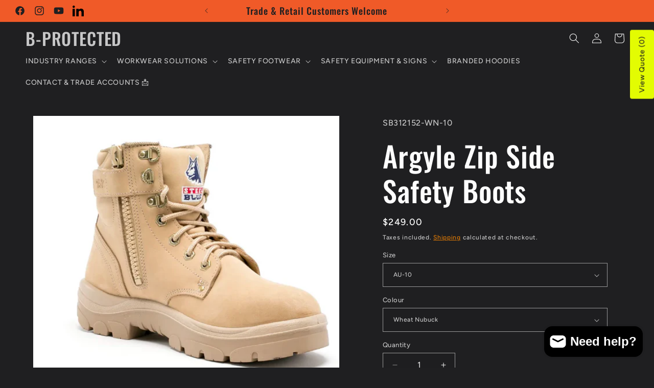

--- FILE ---
content_type: text/html; charset=utf-8
request_url: https://b-protected.com.au/products/argyle-zip-side-safety-boots-1
body_size: 62459
content:
<!doctype html>
<html class="js" lang="en">
  <head>
    <meta charset="utf-8">
    <meta http-equiv="X-UA-Compatible" content="IE=edge">
    <meta name="viewport" content="width=device-width,initial-scale=1">
    <meta name="theme-color" content="">
    <link rel="canonical" href="https://b-protected.com.au/products/argyle-zip-side-safety-boots-1"><link rel="icon" type="image/png" href="//b-protected.com.au/cdn/shop/files/b-protected-logo_6562cff0-87c9-4507-ac16-d494e1553980.png?crop=center&height=32&v=1723961595&width=32"><link rel="preconnect" href="https://fonts.shopifycdn.com" crossorigin><title>
      Steel Blue 312152 Argyle Zip Side Safety Boots - B-PROTECTED
</title>

    
      <meta name="description" content="One of the most popular styles, the Argyle® Zip is a Men’s zip up safety boot with an industrial grade side zip for ease of access. Including laces to ensure a secure and comfortable fit, the Argyle® Zip is a popular choice for Tilers, Doc Workers, Plumbers, Warehouse Staff and Couriers.Crafted from premium Water Resis">
    

    

<meta property="og:site_name" content="B-PROTECTED">
<meta property="og:url" content="https://b-protected.com.au/products/argyle-zip-side-safety-boots-1">
<meta property="og:title" content="Steel Blue 312152 Argyle Zip Side Safety Boots - B-PROTECTED">
<meta property="og:type" content="product">
<meta property="og:description" content="One of the most popular styles, the Argyle® Zip is a Men’s zip up safety boot with an industrial grade side zip for ease of access. Including laces to ensure a secure and comfortable fit, the Argyle® Zip is a popular choice for Tilers, Doc Workers, Plumbers, Warehouse Staff and Couriers.Crafted from premium Water Resis"><meta property="og:image" content="http://b-protected.com.au/cdn/shop/files/Screenshotfrom2023-12-2819-12-30.png?v=1703751245">
  <meta property="og:image:secure_url" content="https://b-protected.com.au/cdn/shop/files/Screenshotfrom2023-12-2819-12-30.png?v=1703751245">
  <meta property="og:image:width" content="530">
  <meta property="og:image:height" content="486"><meta property="og:price:amount" content="249.00">
  <meta property="og:price:currency" content="AUD"><meta name="twitter:card" content="summary_large_image">
<meta name="twitter:title" content="Steel Blue 312152 Argyle Zip Side Safety Boots - B-PROTECTED">
<meta name="twitter:description" content="One of the most popular styles, the Argyle® Zip is a Men’s zip up safety boot with an industrial grade side zip for ease of access. Including laces to ensure a secure and comfortable fit, the Argyle® Zip is a popular choice for Tilers, Doc Workers, Plumbers, Warehouse Staff and Couriers.Crafted from premium Water Resis">


    <script src="//b-protected.com.au/cdn/shop/t/5/assets/constants.js?v=132983761750457495441723366595" defer="defer"></script>
    <script src="//b-protected.com.au/cdn/shop/t/5/assets/pubsub.js?v=158357773527763999511723366595" defer="defer"></script>
    <script src="//b-protected.com.au/cdn/shop/t/5/assets/global.js?v=88558128918567037191723366595" defer="defer"></script>
    <script src="//b-protected.com.au/cdn/shop/t/5/assets/details-disclosure.js?v=13653116266235556501723366595" defer="defer"></script>
    <script src="//b-protected.com.au/cdn/shop/t/5/assets/details-modal.js?v=25581673532751508451723366595" defer="defer"></script>
    <script src="//b-protected.com.au/cdn/shop/t/5/assets/search-form.js?v=133129549252120666541723366595" defer="defer"></script><script src="//b-protected.com.au/cdn/shop/t/5/assets/animations.js?v=88693664871331136111723366594" defer="defer"></script><script>window.performance && window.performance.mark && window.performance.mark('shopify.content_for_header.start');</script><meta name="google-site-verification" content="Zg5B8oXMGJTOJe8J0QHO_am76NcE5Z8YxBjZNWFXXwg">
<meta name="facebook-domain-verification" content="id4s2na8dlpqzuib5hs7sa26k3y95q">
<meta id="shopify-digital-wallet" name="shopify-digital-wallet" content="/67209134315/digital_wallets/dialog">
<meta name="shopify-checkout-api-token" content="ea4da55fc5aaad49ff8fba4cc9193256">
<meta id="in-context-paypal-metadata" data-shop-id="67209134315" data-venmo-supported="false" data-environment="production" data-locale="en_US" data-paypal-v4="true" data-currency="AUD">
<link rel="alternate" type="application/json+oembed" href="https://b-protected.com.au/products/argyle-zip-side-safety-boots-1.oembed">
<script async="async" src="/checkouts/internal/preloads.js?locale=en-AU"></script>
<link rel="preconnect" href="https://shop.app" crossorigin="anonymous">
<script async="async" src="https://shop.app/checkouts/internal/preloads.js?locale=en-AU&shop_id=67209134315" crossorigin="anonymous"></script>
<script id="apple-pay-shop-capabilities" type="application/json">{"shopId":67209134315,"countryCode":"AU","currencyCode":"AUD","merchantCapabilities":["supports3DS"],"merchantId":"gid:\/\/shopify\/Shop\/67209134315","merchantName":"B-PROTECTED","requiredBillingContactFields":["postalAddress","email","phone"],"requiredShippingContactFields":["postalAddress","email","phone"],"shippingType":"shipping","supportedNetworks":["visa","masterCard","amex","jcb"],"total":{"type":"pending","label":"B-PROTECTED","amount":"1.00"},"shopifyPaymentsEnabled":true,"supportsSubscriptions":true}</script>
<script id="shopify-features" type="application/json">{"accessToken":"ea4da55fc5aaad49ff8fba4cc9193256","betas":["rich-media-storefront-analytics"],"domain":"b-protected.com.au","predictiveSearch":true,"shopId":67209134315,"locale":"en"}</script>
<script>var Shopify = Shopify || {};
Shopify.shop = "b71a61-2.myshopify.com";
Shopify.locale = "en";
Shopify.currency = {"active":"AUD","rate":"1.0"};
Shopify.country = "AU";
Shopify.theme = {"name":"Updated copy of Ride","id":144616194283,"schema_name":"Ride","schema_version":"15.0.1","theme_store_id":1500,"role":"main"};
Shopify.theme.handle = "null";
Shopify.theme.style = {"id":null,"handle":null};
Shopify.cdnHost = "b-protected.com.au/cdn";
Shopify.routes = Shopify.routes || {};
Shopify.routes.root = "/";</script>
<script type="module">!function(o){(o.Shopify=o.Shopify||{}).modules=!0}(window);</script>
<script>!function(o){function n(){var o=[];function n(){o.push(Array.prototype.slice.apply(arguments))}return n.q=o,n}var t=o.Shopify=o.Shopify||{};t.loadFeatures=n(),t.autoloadFeatures=n()}(window);</script>
<script>
  window.ShopifyPay = window.ShopifyPay || {};
  window.ShopifyPay.apiHost = "shop.app\/pay";
  window.ShopifyPay.redirectState = null;
</script>
<script id="shop-js-analytics" type="application/json">{"pageType":"product"}</script>
<script defer="defer" async type="module" src="//b-protected.com.au/cdn/shopifycloud/shop-js/modules/v2/client.init-shop-cart-sync_Bc8-qrdt.en.esm.js"></script>
<script defer="defer" async type="module" src="//b-protected.com.au/cdn/shopifycloud/shop-js/modules/v2/chunk.common_CmNk3qlo.esm.js"></script>
<script type="module">
  await import("//b-protected.com.au/cdn/shopifycloud/shop-js/modules/v2/client.init-shop-cart-sync_Bc8-qrdt.en.esm.js");
await import("//b-protected.com.au/cdn/shopifycloud/shop-js/modules/v2/chunk.common_CmNk3qlo.esm.js");

  window.Shopify.SignInWithShop?.initShopCartSync?.({"fedCMEnabled":true,"windoidEnabled":true});

</script>
<script>
  window.Shopify = window.Shopify || {};
  if (!window.Shopify.featureAssets) window.Shopify.featureAssets = {};
  window.Shopify.featureAssets['shop-js'] = {"shop-cart-sync":["modules/v2/client.shop-cart-sync_DOpY4EW0.en.esm.js","modules/v2/chunk.common_CmNk3qlo.esm.js"],"init-fed-cm":["modules/v2/client.init-fed-cm_D2vsy40D.en.esm.js","modules/v2/chunk.common_CmNk3qlo.esm.js"],"shop-button":["modules/v2/client.shop-button_CI-s0xGZ.en.esm.js","modules/v2/chunk.common_CmNk3qlo.esm.js"],"shop-toast-manager":["modules/v2/client.shop-toast-manager_Cx0C6may.en.esm.js","modules/v2/chunk.common_CmNk3qlo.esm.js"],"init-windoid":["modules/v2/client.init-windoid_CXNAd0Cm.en.esm.js","modules/v2/chunk.common_CmNk3qlo.esm.js"],"init-shop-email-lookup-coordinator":["modules/v2/client.init-shop-email-lookup-coordinator_B9mmbKi4.en.esm.js","modules/v2/chunk.common_CmNk3qlo.esm.js"],"shop-cash-offers":["modules/v2/client.shop-cash-offers_CL9Nay2h.en.esm.js","modules/v2/chunk.common_CmNk3qlo.esm.js","modules/v2/chunk.modal_CvhjeixQ.esm.js"],"avatar":["modules/v2/client.avatar_BTnouDA3.en.esm.js"],"init-shop-cart-sync":["modules/v2/client.init-shop-cart-sync_Bc8-qrdt.en.esm.js","modules/v2/chunk.common_CmNk3qlo.esm.js"],"init-customer-accounts-sign-up":["modules/v2/client.init-customer-accounts-sign-up_C7zhr03q.en.esm.js","modules/v2/client.shop-login-button_BbMx65lK.en.esm.js","modules/v2/chunk.common_CmNk3qlo.esm.js","modules/v2/chunk.modal_CvhjeixQ.esm.js"],"pay-button":["modules/v2/client.pay-button_Bhm3077V.en.esm.js","modules/v2/chunk.common_CmNk3qlo.esm.js"],"init-shop-for-new-customer-accounts":["modules/v2/client.init-shop-for-new-customer-accounts_rLbLSDTe.en.esm.js","modules/v2/client.shop-login-button_BbMx65lK.en.esm.js","modules/v2/chunk.common_CmNk3qlo.esm.js","modules/v2/chunk.modal_CvhjeixQ.esm.js"],"init-customer-accounts":["modules/v2/client.init-customer-accounts_DkVf8Jdu.en.esm.js","modules/v2/client.shop-login-button_BbMx65lK.en.esm.js","modules/v2/chunk.common_CmNk3qlo.esm.js","modules/v2/chunk.modal_CvhjeixQ.esm.js"],"shop-login-button":["modules/v2/client.shop-login-button_BbMx65lK.en.esm.js","modules/v2/chunk.common_CmNk3qlo.esm.js","modules/v2/chunk.modal_CvhjeixQ.esm.js"],"shop-follow-button":["modules/v2/client.shop-follow-button_B-omSWeu.en.esm.js","modules/v2/chunk.common_CmNk3qlo.esm.js","modules/v2/chunk.modal_CvhjeixQ.esm.js"],"lead-capture":["modules/v2/client.lead-capture_DZQFWrYz.en.esm.js","modules/v2/chunk.common_CmNk3qlo.esm.js","modules/v2/chunk.modal_CvhjeixQ.esm.js"],"checkout-modal":["modules/v2/client.checkout-modal_Fp9GouFF.en.esm.js","modules/v2/chunk.common_CmNk3qlo.esm.js","modules/v2/chunk.modal_CvhjeixQ.esm.js"],"shop-login":["modules/v2/client.shop-login_B9KWmZaW.en.esm.js","modules/v2/chunk.common_CmNk3qlo.esm.js","modules/v2/chunk.modal_CvhjeixQ.esm.js"],"payment-terms":["modules/v2/client.payment-terms_Bl_bs7GP.en.esm.js","modules/v2/chunk.common_CmNk3qlo.esm.js","modules/v2/chunk.modal_CvhjeixQ.esm.js"]};
</script>
<script id="__st">var __st={"a":67209134315,"offset":39600,"reqid":"fa967d6f-29d0-4a12-890b-32e0a5b4c2b2-1762426709","pageurl":"b-protected.com.au\/products\/argyle-zip-side-safety-boots-1","u":"8704001995c3","p":"product","rtyp":"product","rid":8214950478059};</script>
<script>window.ShopifyPaypalV4VisibilityTracking = true;</script>
<script id="captcha-bootstrap">!function(){'use strict';const t='contact',e='account',n='new_comment',o=[[t,t],['blogs',n],['comments',n],[t,'customer']],c=[[e,'customer_login'],[e,'guest_login'],[e,'recover_customer_password'],[e,'create_customer']],r=t=>t.map((([t,e])=>`form[action*='/${t}']:not([data-nocaptcha='true']) input[name='form_type'][value='${e}']`)).join(','),a=t=>()=>t?[...document.querySelectorAll(t)].map((t=>t.form)):[];function s(){const t=[...o],e=r(t);return a(e)}const i='password',u='form_key',d=['recaptcha-v3-token','g-recaptcha-response','h-captcha-response',i],f=()=>{try{return window.sessionStorage}catch{return}},m='__shopify_v',_=t=>t.elements[u];function p(t,e,n=!1){try{const o=window.sessionStorage,c=JSON.parse(o.getItem(e)),{data:r}=function(t){const{data:e,action:n}=t;return t[m]||n?{data:e,action:n}:{data:t,action:n}}(c);for(const[e,n]of Object.entries(r))t.elements[e]&&(t.elements[e].value=n);n&&o.removeItem(e)}catch(o){console.error('form repopulation failed',{error:o})}}const l='form_type',E='cptcha';function T(t){t.dataset[E]=!0}const w=window,h=w.document,L='Shopify',v='ce_forms',y='captcha';let A=!1;((t,e)=>{const n=(g='f06e6c50-85a8-45c8-87d0-21a2b65856fe',I='https://cdn.shopify.com/shopifycloud/storefront-forms-hcaptcha/ce_storefront_forms_captcha_hcaptcha.v1.5.2.iife.js',D={infoText:'Protected by hCaptcha',privacyText:'Privacy',termsText:'Terms'},(t,e,n)=>{const o=w[L][v],c=o.bindForm;if(c)return c(t,g,e,D).then(n);var r;o.q.push([[t,g,e,D],n]),r=I,A||(h.body.append(Object.assign(h.createElement('script'),{id:'captcha-provider',async:!0,src:r})),A=!0)});var g,I,D;w[L]=w[L]||{},w[L][v]=w[L][v]||{},w[L][v].q=[],w[L][y]=w[L][y]||{},w[L][y].protect=function(t,e){n(t,void 0,e),T(t)},Object.freeze(w[L][y]),function(t,e,n,w,h,L){const[v,y,A,g]=function(t,e,n){const i=e?o:[],u=t?c:[],d=[...i,...u],f=r(d),m=r(i),_=r(d.filter((([t,e])=>n.includes(e))));return[a(f),a(m),a(_),s()]}(w,h,L),I=t=>{const e=t.target;return e instanceof HTMLFormElement?e:e&&e.form},D=t=>v().includes(t);t.addEventListener('submit',(t=>{const e=I(t);if(!e)return;const n=D(e)&&!e.dataset.hcaptchaBound&&!e.dataset.recaptchaBound,o=_(e),c=g().includes(e)&&(!o||!o.value);(n||c)&&t.preventDefault(),c&&!n&&(function(t){try{if(!f())return;!function(t){const e=f();if(!e)return;const n=_(t);if(!n)return;const o=n.value;o&&e.removeItem(o)}(t);const e=Array.from(Array(32),(()=>Math.random().toString(36)[2])).join('');!function(t,e){_(t)||t.append(Object.assign(document.createElement('input'),{type:'hidden',name:u})),t.elements[u].value=e}(t,e),function(t,e){const n=f();if(!n)return;const o=[...t.querySelectorAll(`input[type='${i}']`)].map((({name:t})=>t)),c=[...d,...o],r={};for(const[a,s]of new FormData(t).entries())c.includes(a)||(r[a]=s);n.setItem(e,JSON.stringify({[m]:1,action:t.action,data:r}))}(t,e)}catch(e){console.error('failed to persist form',e)}}(e),e.submit())}));const S=(t,e)=>{t&&!t.dataset[E]&&(n(t,e.some((e=>e===t))),T(t))};for(const o of['focusin','change'])t.addEventListener(o,(t=>{const e=I(t);D(e)&&S(e,y())}));const B=e.get('form_key'),M=e.get(l),P=B&&M;t.addEventListener('DOMContentLoaded',(()=>{const t=y();if(P)for(const e of t)e.elements[l].value===M&&p(e,B);[...new Set([...A(),...v().filter((t=>'true'===t.dataset.shopifyCaptcha))])].forEach((e=>S(e,t)))}))}(h,new URLSearchParams(w.location.search),n,t,e,['guest_login'])})(!0,!0)}();</script>
<script integrity="sha256-52AcMU7V7pcBOXWImdc/TAGTFKeNjmkeM1Pvks/DTgc=" data-source-attribution="shopify.loadfeatures" defer="defer" src="//b-protected.com.au/cdn/shopifycloud/storefront/assets/storefront/load_feature-81c60534.js" crossorigin="anonymous"></script>
<script crossorigin="anonymous" defer="defer" src="//b-protected.com.au/cdn/shopifycloud/storefront/assets/shopify_pay/storefront-65b4c6d7.js?v=20250812"></script>
<script data-source-attribution="shopify.dynamic_checkout.dynamic.init">var Shopify=Shopify||{};Shopify.PaymentButton=Shopify.PaymentButton||{isStorefrontPortableWallets:!0,init:function(){window.Shopify.PaymentButton.init=function(){};var t=document.createElement("script");t.src="https://b-protected.com.au/cdn/shopifycloud/portable-wallets/latest/portable-wallets.en.js",t.type="module",document.head.appendChild(t)}};
</script>
<script data-source-attribution="shopify.dynamic_checkout.buyer_consent">
  function portableWalletsHideBuyerConsent(e){var t=document.getElementById("shopify-buyer-consent"),n=document.getElementById("shopify-subscription-policy-button");t&&n&&(t.classList.add("hidden"),t.setAttribute("aria-hidden","true"),n.removeEventListener("click",e))}function portableWalletsShowBuyerConsent(e){var t=document.getElementById("shopify-buyer-consent"),n=document.getElementById("shopify-subscription-policy-button");t&&n&&(t.classList.remove("hidden"),t.removeAttribute("aria-hidden"),n.addEventListener("click",e))}window.Shopify?.PaymentButton&&(window.Shopify.PaymentButton.hideBuyerConsent=portableWalletsHideBuyerConsent,window.Shopify.PaymentButton.showBuyerConsent=portableWalletsShowBuyerConsent);
</script>
<script data-source-attribution="shopify.dynamic_checkout.cart.bootstrap">document.addEventListener("DOMContentLoaded",(function(){function t(){return document.querySelector("shopify-accelerated-checkout-cart, shopify-accelerated-checkout")}if(t())Shopify.PaymentButton.init();else{new MutationObserver((function(e,n){t()&&(Shopify.PaymentButton.init(),n.disconnect())})).observe(document.body,{childList:!0,subtree:!0})}}));
</script>
<link id="shopify-accelerated-checkout-styles" rel="stylesheet" media="screen" href="https://b-protected.com.au/cdn/shopifycloud/portable-wallets/latest/accelerated-checkout-backwards-compat.css" crossorigin="anonymous">
<style id="shopify-accelerated-checkout-cart">
        #shopify-buyer-consent {
  margin-top: 1em;
  display: inline-block;
  width: 100%;
}

#shopify-buyer-consent.hidden {
  display: none;
}

#shopify-subscription-policy-button {
  background: none;
  border: none;
  padding: 0;
  text-decoration: underline;
  font-size: inherit;
  cursor: pointer;
}

#shopify-subscription-policy-button::before {
  box-shadow: none;
}

      </style>
<script id="sections-script" data-sections="header" defer="defer" src="//b-protected.com.au/cdn/shop/t/5/compiled_assets/scripts.js?1567"></script>
<script>window.performance && window.performance.mark && window.performance.mark('shopify.content_for_header.end');</script>


    <style data-shopify>
      @font-face {
  font-family: Figtree;
  font-weight: 500;
  font-style: normal;
  font-display: swap;
  src: url("//b-protected.com.au/cdn/fonts/figtree/figtree_n5.3b6b7df38aa5986536945796e1f947445832047c.woff2") format("woff2"),
       url("//b-protected.com.au/cdn/fonts/figtree/figtree_n5.f26bf6dcae278b0ed902605f6605fa3338e81dab.woff") format("woff");
}

      @font-face {
  font-family: Figtree;
  font-weight: 700;
  font-style: normal;
  font-display: swap;
  src: url("//b-protected.com.au/cdn/fonts/figtree/figtree_n7.2fd9bfe01586148e644724096c9d75e8c7a90e55.woff2") format("woff2"),
       url("//b-protected.com.au/cdn/fonts/figtree/figtree_n7.ea05de92d862f9594794ab281c4c3a67501ef5fc.woff") format("woff");
}

      @font-face {
  font-family: Figtree;
  font-weight: 500;
  font-style: italic;
  font-display: swap;
  src: url("//b-protected.com.au/cdn/fonts/figtree/figtree_i5.969396f679a62854cf82dbf67acc5721e41351f0.woff2") format("woff2"),
       url("//b-protected.com.au/cdn/fonts/figtree/figtree_i5.93bc1cad6c73ca9815f9777c49176dfc9d2890dd.woff") format("woff");
}

      @font-face {
  font-family: Figtree;
  font-weight: 700;
  font-style: italic;
  font-display: swap;
  src: url("//b-protected.com.au/cdn/fonts/figtree/figtree_i7.06add7096a6f2ab742e09ec7e498115904eda1fe.woff2") format("woff2"),
       url("//b-protected.com.au/cdn/fonts/figtree/figtree_i7.ee584b5fcaccdbb5518c0228158941f8df81b101.woff") format("woff");
}

      @font-face {
  font-family: Oswald;
  font-weight: 500;
  font-style: normal;
  font-display: swap;
  src: url("//b-protected.com.au/cdn/fonts/oswald/oswald_n5.8ad4910bfdb43e150746ef7aa67f3553e3abe8e2.woff2") format("woff2"),
       url("//b-protected.com.au/cdn/fonts/oswald/oswald_n5.93ee52108163c48c91111cf33b0a57021467b66e.woff") format("woff");
}


      
        :root,
        .color-background-1 {
          --color-background: 31,31,33;
        
          --gradient-background: #1f1f21;
        

        

        --color-foreground: 255,255,255;
        --color-background-contrast: 43,43,46;
        --color-shadow: 255,255,255;
        --color-button: 240,90,40;
        --color-button-text: 31,31,33;
        --color-secondary-button: 31,31,33;
        --color-secondary-button-text: 255,137,0;
        --color-link: 255,137,0;
        --color-badge-foreground: 255,255,255;
        --color-badge-background: 31,31,33;
        --color-badge-border: 255,255,255;
        --payment-terms-background-color: rgb(31 31 33);
      }
      
        
        .color-background-2 {
          --color-background: 31,31,33;
        
          --gradient-background: #1f1f21;
        

        

        --color-foreground: 255,255,255;
        --color-background-contrast: 43,43,46;
        --color-shadow: 255,255,255;
        --color-button: 255,255,255;
        --color-button-text: 31,31,33;
        --color-secondary-button: 31,31,33;
        --color-secondary-button-text: 255,255,255;
        --color-link: 255,255,255;
        --color-badge-foreground: 255,255,255;
        --color-badge-background: 31,31,33;
        --color-badge-border: 255,255,255;
        --payment-terms-background-color: rgb(31 31 33);
      }
      
        
        .color-inverse {
          --color-background: 255,255,255;
        
          --gradient-background: #ffffff;
        

        

        --color-foreground: 31,31,33;
        --color-background-contrast: 191,191,191;
        --color-shadow: 255,255,255;
        --color-button: 31,31,33;
        --color-button-text: 255,255,255;
        --color-secondary-button: 255,255,255;
        --color-secondary-button-text: 31,31,33;
        --color-link: 31,31,33;
        --color-badge-foreground: 31,31,33;
        --color-badge-background: 255,255,255;
        --color-badge-border: 31,31,33;
        --payment-terms-background-color: rgb(255 255 255);
      }
      
        
        .color-accent-1 {
          --color-background: 240,90,40;
        
          --gradient-background: #f05a28;
        

        

        --color-foreground: 31,31,33;
        --color-background-contrast: 143,43,10;
        --color-shadow: 255,255,255;
        --color-button: 31,31,33;
        --color-button-text: 240,90,40;
        --color-secondary-button: 240,90,40;
        --color-secondary-button-text: 31,31,33;
        --color-link: 31,31,33;
        --color-badge-foreground: 31,31,33;
        --color-badge-background: 240,90,40;
        --color-badge-border: 31,31,33;
        --payment-terms-background-color: rgb(240 90 40);
      }
      
        
        .color-accent-2 {
          --color-background: 204,255,0;
        
          --gradient-background: #ccff00;
        

        

        --color-foreground: 31,31,33;
        --color-background-contrast: 102,128,0;
        --color-shadow: 255,255,255;
        --color-button: 31,31,33;
        --color-button-text: 204,255,0;
        --color-secondary-button: 204,255,0;
        --color-secondary-button-text: 31,31,33;
        --color-link: 31,31,33;
        --color-badge-foreground: 31,31,33;
        --color-badge-background: 204,255,0;
        --color-badge-border: 31,31,33;
        --payment-terms-background-color: rgb(204 255 0);
      }
      

      body, .color-background-1, .color-background-2, .color-inverse, .color-accent-1, .color-accent-2 {
        color: rgba(var(--color-foreground), 0.75);
        background-color: rgb(var(--color-background));
      }

      :root {
        --font-body-family: Figtree, sans-serif;
        --font-body-style: normal;
        --font-body-weight: 500;
        --font-body-weight-bold: 800;

        --font-heading-family: Oswald, sans-serif;
        --font-heading-style: normal;
        --font-heading-weight: 500;

        --font-body-scale: 1.0;
        --font-heading-scale: 1.4;

        --media-padding: px;
        --media-border-opacity: 0.1;
        --media-border-width: 0px;
        --media-radius: 0px;
        --media-shadow-opacity: 0.0;
        --media-shadow-horizontal-offset: 0px;
        --media-shadow-vertical-offset: 4px;
        --media-shadow-blur-radius: 5px;
        --media-shadow-visible: 0;

        --page-width: 160rem;
        --page-width-margin: 0rem;

        --product-card-image-padding: 0.0rem;
        --product-card-corner-radius: 0.0rem;
        --product-card-text-alignment: left;
        --product-card-border-width: 0.0rem;
        --product-card-border-opacity: 0.1;
        --product-card-shadow-opacity: 0.0;
        --product-card-shadow-visible: 0;
        --product-card-shadow-horizontal-offset: 0.0rem;
        --product-card-shadow-vertical-offset: 0.4rem;
        --product-card-shadow-blur-radius: 0.5rem;

        --collection-card-image-padding: 0.0rem;
        --collection-card-corner-radius: 0.0rem;
        --collection-card-text-alignment: left;
        --collection-card-border-width: 0.0rem;
        --collection-card-border-opacity: 0.1;
        --collection-card-shadow-opacity: 0.0;
        --collection-card-shadow-visible: 0;
        --collection-card-shadow-horizontal-offset: 0.0rem;
        --collection-card-shadow-vertical-offset: 0.4rem;
        --collection-card-shadow-blur-radius: 0.5rem;

        --blog-card-image-padding: 0.0rem;
        --blog-card-corner-radius: 0.0rem;
        --blog-card-text-alignment: left;
        --blog-card-border-width: 0.0rem;
        --blog-card-border-opacity: 0.1;
        --blog-card-shadow-opacity: 0.0;
        --blog-card-shadow-visible: 0;
        --blog-card-shadow-horizontal-offset: 0.0rem;
        --blog-card-shadow-vertical-offset: 0.4rem;
        --blog-card-shadow-blur-radius: 0.5rem;

        --badge-corner-radius: 4.0rem;

        --popup-border-width: 1px;
        --popup-border-opacity: 0.1;
        --popup-corner-radius: 0px;
        --popup-shadow-opacity: 0.0;
        --popup-shadow-horizontal-offset: 0px;
        --popup-shadow-vertical-offset: 4px;
        --popup-shadow-blur-radius: 5px;

        --drawer-border-width: 1px;
        --drawer-border-opacity: 0.1;
        --drawer-shadow-opacity: 0.0;
        --drawer-shadow-horizontal-offset: 0px;
        --drawer-shadow-vertical-offset: 4px;
        --drawer-shadow-blur-radius: 5px;

        --spacing-sections-desktop: 52px;
        --spacing-sections-mobile: 36px;

        --grid-desktop-vertical-spacing: 40px;
        --grid-desktop-horizontal-spacing: 40px;
        --grid-mobile-vertical-spacing: 20px;
        --grid-mobile-horizontal-spacing: 20px;

        --text-boxes-border-opacity: 0.1;
        --text-boxes-border-width: 0px;
        --text-boxes-radius: 0px;
        --text-boxes-shadow-opacity: 0.2;
        --text-boxes-shadow-visible: 1;
        --text-boxes-shadow-horizontal-offset: 0px;
        --text-boxes-shadow-vertical-offset: 4px;
        --text-boxes-shadow-blur-radius: 5px;

        --buttons-radius: 4px;
        --buttons-radius-outset: 5px;
        --buttons-border-width: 1px;
        --buttons-border-opacity: 1.0;
        --buttons-shadow-opacity: 0.0;
        --buttons-shadow-visible: 0;
        --buttons-shadow-horizontal-offset: 0px;
        --buttons-shadow-vertical-offset: 4px;
        --buttons-shadow-blur-radius: 5px;
        --buttons-border-offset: 0.3px;

        --inputs-radius: 0px;
        --inputs-border-width: 1px;
        --inputs-border-opacity: 0.55;
        --inputs-shadow-opacity: 0.0;
        --inputs-shadow-horizontal-offset: 0px;
        --inputs-margin-offset: 0px;
        --inputs-shadow-vertical-offset: 4px;
        --inputs-shadow-blur-radius: 5px;
        --inputs-radius-outset: 0px;

        --variant-pills-radius: 40px;
        --variant-pills-border-width: 1px;
        --variant-pills-border-opacity: 0.55;
        --variant-pills-shadow-opacity: 0.0;
        --variant-pills-shadow-horizontal-offset: 0px;
        --variant-pills-shadow-vertical-offset: 4px;
        --variant-pills-shadow-blur-radius: 5px;
      }

      *,
      *::before,
      *::after {
        box-sizing: inherit;
      }

      html {
        box-sizing: border-box;
        font-size: calc(var(--font-body-scale) * 62.5%);
        height: 100%;
      }

      body {
        display: grid;
        grid-template-rows: auto auto 1fr auto;
        grid-template-columns: 100%;
        min-height: 100%;
        margin: 0;
        font-size: 1.5rem;
        letter-spacing: 0.06rem;
        line-height: calc(1 + 0.8 / var(--font-body-scale));
        font-family: var(--font-body-family);
        font-style: var(--font-body-style);
        font-weight: var(--font-body-weight);
      }

      @media screen and (min-width: 750px) {
        body {
          font-size: 1.6rem;
        }
      }
    </style>

    <link href="//b-protected.com.au/cdn/shop/t/5/assets/base.css?v=144968985024194912401723366594" rel="stylesheet" type="text/css" media="all" />
    <link rel="stylesheet" href="//b-protected.com.au/cdn/shop/t/5/assets/component-cart-items.css?v=127384614032664249911723366594" media="print" onload="this.media='all'">
      <link rel="preload" as="font" href="//b-protected.com.au/cdn/fonts/figtree/figtree_n5.3b6b7df38aa5986536945796e1f947445832047c.woff2" type="font/woff2" crossorigin>
      

      <link rel="preload" as="font" href="//b-protected.com.au/cdn/fonts/oswald/oswald_n5.8ad4910bfdb43e150746ef7aa67f3553e3abe8e2.woff2" type="font/woff2" crossorigin>
      
<link
        rel="stylesheet"
        href="//b-protected.com.au/cdn/shop/t/5/assets/component-predictive-search.css?v=118923337488134913561723366594"
        media="print"
        onload="this.media='all'"
      ><script>
      if (Shopify.designMode) {
        document.documentElement.classList.add('shopify-design-mode');
      }
    </script>
  <!-- BEGIN app block: shopify://apps/klaviyo-email-marketing-sms/blocks/klaviyo-onsite-embed/2632fe16-c075-4321-a88b-50b567f42507 -->












  <script async src="https://static.klaviyo.com/onsite/js/WT65Jb/klaviyo.js?company_id=WT65Jb"></script>
  <script>!function(){if(!window.klaviyo){window._klOnsite=window._klOnsite||[];try{window.klaviyo=new Proxy({},{get:function(n,i){return"push"===i?function(){var n;(n=window._klOnsite).push.apply(n,arguments)}:function(){for(var n=arguments.length,o=new Array(n),w=0;w<n;w++)o[w]=arguments[w];var t="function"==typeof o[o.length-1]?o.pop():void 0,e=new Promise((function(n){window._klOnsite.push([i].concat(o,[function(i){t&&t(i),n(i)}]))}));return e}}})}catch(n){window.klaviyo=window.klaviyo||[],window.klaviyo.push=function(){var n;(n=window._klOnsite).push.apply(n,arguments)}}}}();</script>

  
    <script id="viewed_product">
      if (item == null) {
        var _learnq = _learnq || [];

        var MetafieldReviews = null
        var MetafieldYotpoRating = null
        var MetafieldYotpoCount = null
        var MetafieldLooxRating = null
        var MetafieldLooxCount = null
        var okendoProduct = null
        var okendoProductReviewCount = null
        var okendoProductReviewAverageValue = null
        try {
          // The following fields are used for Customer Hub recently viewed in order to add reviews.
          // This information is not part of __kla_viewed. Instead, it is part of __kla_viewed_reviewed_items
          MetafieldReviews = {};
          MetafieldYotpoRating = null
          MetafieldYotpoCount = null
          MetafieldLooxRating = null
          MetafieldLooxCount = null

          okendoProduct = null
          // If the okendo metafield is not legacy, it will error, which then requires the new json formatted data
          if (okendoProduct && 'error' in okendoProduct) {
            okendoProduct = null
          }
          okendoProductReviewCount = okendoProduct ? okendoProduct.reviewCount : null
          okendoProductReviewAverageValue = okendoProduct ? okendoProduct.reviewAverageValue : null
        } catch (error) {
          console.error('Error in Klaviyo onsite reviews tracking:', error);
        }

        var item = {
          Name: "Argyle Zip Side Safety Boots",
          ProductID: 8214950478059,
          Categories: ["Steel Blue Boots","Zip Side Safety Boots"],
          ImageURL: "https://b-protected.com.au/cdn/shop/files/Screenshotfrom2023-12-2819-12-30_grande.png?v=1703751245",
          URL: "https://b-protected.com.au/products/argyle-zip-side-safety-boots-1",
          Brand: "Steel Blue",
          Price: "$249.00",
          Value: "249.00",
          CompareAtPrice: "$0.00"
        };
        _learnq.push(['track', 'Viewed Product', item]);
        _learnq.push(['trackViewedItem', {
          Title: item.Name,
          ItemId: item.ProductID,
          Categories: item.Categories,
          ImageUrl: item.ImageURL,
          Url: item.URL,
          Metadata: {
            Brand: item.Brand,
            Price: item.Price,
            Value: item.Value,
            CompareAtPrice: item.CompareAtPrice
          },
          metafields:{
            reviews: MetafieldReviews,
            yotpo:{
              rating: MetafieldYotpoRating,
              count: MetafieldYotpoCount,
            },
            loox:{
              rating: MetafieldLooxRating,
              count: MetafieldLooxCount,
            },
            okendo: {
              rating: okendoProductReviewAverageValue,
              count: okendoProductReviewCount,
            }
          }
        }]);
      }
    </script>
  




  <script>
    window.klaviyoReviewsProductDesignMode = false
  </script>







<!-- END app block --><!-- BEGIN app block: shopify://apps/o-request-a-quote/blocks/omgrfq_script/5f4ac0e6-8a57-4f3d-853e-0194eab86273 --><script id="omgrfq-script" type='text/javascript' data-type="custom">
    if ((typeof window.jQuery === 'undefined')) {<!-- BEGIN app snippet: omg-jquery -->
    (function(){"use strict";var C=document,D=window,st=C.documentElement,L=C.createElement.bind(C),ft=L("div"),q=L("table"),Mt=L("tbody"),ot=L("tr"),H=Array.isArray,S=Array.prototype,Dt=S.concat,U=S.filter,at=S.indexOf,ct=S.map,Bt=S.push,ht=S.slice,z=S.some,_t=S.splice,Pt=/^#(?:[\w-]|\\.|[^\x00-\xa0])*$/,Ht=/^\.(?:[\w-]|\\.|[^\x00-\xa0])*$/,$t=/<.+>/,jt=/^\w+$/;function J(t,n){var r=It(n);return!t||!r&&!A(n)&&!c(n)?[]:!r&&Ht.test(t)?n.getElementsByClassName(t.slice(1).replace(/\\/g,"")):!r&&jt.test(t)?n.getElementsByTagName(t):n.querySelectorAll(t)}var dt=function(){function t(n,r){if(n){if(Y(n))return n;var i=n;if(g(n)){var e=r||C;if(i=Pt.test(n)&&A(e)?e.getElementById(n.slice(1).replace(/\\/g,"")):$t.test(n)?yt(n):Y(e)?e.find(n):g(e)?o(e).find(n):J(n,e),!i)return}else if(O(n))return this.ready(n);(i.nodeType||i===D)&&(i=[i]),this.length=i.length;for(var s=0,f=this.length;s<f;s++)this[s]=i[s]}}return t.prototype.init=function(n,r){return new t(n,r)},t}(),u=dt.prototype,o=u.init;o.fn=o.prototype=u,u.length=0,u.splice=_t,typeof Symbol=="function"&&(u[Symbol.iterator]=S[Symbol.iterator]);function Y(t){return t instanceof dt}function B(t){return!!t&&t===t.window}function A(t){return!!t&&t.nodeType===9}function It(t){return!!t&&t.nodeType===11}function c(t){return!!t&&t.nodeType===1}function Ft(t){return!!t&&t.nodeType===3}function Wt(t){return typeof t=="boolean"}function O(t){return typeof t=="function"}function g(t){return typeof t=="string"}function v(t){return t===void 0}function P(t){return t===null}function lt(t){return!isNaN(parseFloat(t))&&isFinite(t)}function G(t){if(typeof t!="object"||t===null)return!1;var n=Object.getPrototypeOf(t);return n===null||n===Object.prototype}o.isWindow=B,o.isFunction=O,o.isArray=H,o.isNumeric=lt,o.isPlainObject=G;function d(t,n,r){if(r){for(var i=t.length;i--;)if(n.call(t[i],i,t[i])===!1)return t}else if(G(t))for(var e=Object.keys(t),i=0,s=e.length;i<s;i++){var f=e[i];if(n.call(t[f],f,t[f])===!1)return t}else for(var i=0,s=t.length;i<s;i++)if(n.call(t[i],i,t[i])===!1)return t;return t}o.each=d,u.each=function(t){return d(this,t)},u.empty=function(){return this.each(function(t,n){for(;n.firstChild;)n.removeChild(n.firstChild)})};var qt=/\S+/g;function j(t){return g(t)?t.match(qt)||[]:[]}u.toggleClass=function(t,n){var r=j(t),i=!v(n);return this.each(function(e,s){c(s)&&d(r,function(f,a){i?n?s.classList.add(a):s.classList.remove(a):s.classList.toggle(a)})})},u.addClass=function(t){return this.toggleClass(t,!0)},u.removeAttr=function(t){var n=j(t);return this.each(function(r,i){c(i)&&d(n,function(e,s){i.removeAttribute(s)})})};function Ut(t,n){if(t){if(g(t)){if(arguments.length<2){if(!this[0]||!c(this[0]))return;var r=this[0].getAttribute(t);return P(r)?void 0:r}return v(n)?this:P(n)?this.removeAttr(t):this.each(function(e,s){c(s)&&s.setAttribute(t,n)})}for(var i in t)this.attr(i,t[i]);return this}}u.attr=Ut,u.removeClass=function(t){return arguments.length?this.toggleClass(t,!1):this.attr("class","")},u.hasClass=function(t){return!!t&&z.call(this,function(n){return c(n)&&n.classList.contains(t)})},u.get=function(t){return v(t)?ht.call(this):(t=Number(t),this[t<0?t+this.length:t])},u.eq=function(t){return o(this.get(t))},u.first=function(){return this.eq(0)},u.last=function(){return this.eq(-1)};function zt(t){return v(t)?this.get().map(function(n){return c(n)||Ft(n)?n.textContent:""}).join(""):this.each(function(n,r){c(r)&&(r.textContent=t)})}u.text=zt;function T(t,n,r){if(c(t)){var i=D.getComputedStyle(t,null);return r?i.getPropertyValue(n)||void 0:i[n]||t.style[n]}}function E(t,n){return parseInt(T(t,n),10)||0}function gt(t,n){return E(t,"border".concat(n?"Left":"Top","Width"))+E(t,"padding".concat(n?"Left":"Top"))+E(t,"padding".concat(n?"Right":"Bottom"))+E(t,"border".concat(n?"Right":"Bottom","Width"))}var X={};function Jt(t){if(X[t])return X[t];var n=L(t);C.body.insertBefore(n,null);var r=T(n,"display");return C.body.removeChild(n),X[t]=r!=="none"?r:"block"}function vt(t){return T(t,"display")==="none"}function pt(t,n){var r=t&&(t.matches||t.webkitMatchesSelector||t.msMatchesSelector);return!!r&&!!n&&r.call(t,n)}function I(t){return g(t)?function(n,r){return pt(r,t)}:O(t)?t:Y(t)?function(n,r){return t.is(r)}:t?function(n,r){return r===t}:function(){return!1}}u.filter=function(t){var n=I(t);return o(U.call(this,function(r,i){return n.call(r,i,r)}))};function x(t,n){return n?t.filter(n):t}u.detach=function(t){return x(this,t).each(function(n,r){r.parentNode&&r.parentNode.removeChild(r)}),this};var Yt=/^\s*<(\w+)[^>]*>/,Gt=/^<(\w+)\s*\/?>(?:<\/\1>)?$/,mt={"*":ft,tr:Mt,td:ot,th:ot,thead:q,tbody:q,tfoot:q};function yt(t){if(!g(t))return[];if(Gt.test(t))return[L(RegExp.$1)];var n=Yt.test(t)&&RegExp.$1,r=mt[n]||mt["*"];return r.innerHTML=t,o(r.childNodes).detach().get()}o.parseHTML=yt,u.has=function(t){var n=g(t)?function(r,i){return J(t,i).length}:function(r,i){return i.contains(t)};return this.filter(n)},u.not=function(t){var n=I(t);return this.filter(function(r,i){return(!g(t)||c(i))&&!n.call(i,r,i)})};function R(t,n,r,i){for(var e=[],s=O(n),f=i&&I(i),a=0,y=t.length;a<y;a++)if(s){var h=n(t[a]);h.length&&Bt.apply(e,h)}else for(var p=t[a][n];p!=null&&!(i&&f(-1,p));)e.push(p),p=r?p[n]:null;return e}function bt(t){return t.multiple&&t.options?R(U.call(t.options,function(n){return n.selected&&!n.disabled&&!n.parentNode.disabled}),"value"):t.value||""}function Xt(t){return arguments.length?this.each(function(n,r){var i=r.multiple&&r.options;if(i||Ot.test(r.type)){var e=H(t)?ct.call(t,String):P(t)?[]:[String(t)];i?d(r.options,function(s,f){f.selected=e.indexOf(f.value)>=0},!0):r.checked=e.indexOf(r.value)>=0}else r.value=v(t)||P(t)?"":t}):this[0]&&bt(this[0])}u.val=Xt,u.is=function(t){var n=I(t);return z.call(this,function(r,i){return n.call(r,i,r)})},o.guid=1;function w(t){return t.length>1?U.call(t,function(n,r,i){return at.call(i,n)===r}):t}o.unique=w,u.add=function(t,n){return o(w(this.get().concat(o(t,n).get())))},u.children=function(t){return x(o(w(R(this,function(n){return n.children}))),t)},u.parent=function(t){return x(o(w(R(this,"parentNode"))),t)},u.index=function(t){var n=t?o(t)[0]:this[0],r=t?this:o(n).parent().children();return at.call(r,n)},u.closest=function(t){var n=this.filter(t);if(n.length)return n;var r=this.parent();return r.length?r.closest(t):n},u.siblings=function(t){return x(o(w(R(this,function(n){return o(n).parent().children().not(n)}))),t)},u.find=function(t){return o(w(R(this,function(n){return J(t,n)})))};var Kt=/^\s*<!(?:\[CDATA\[|--)|(?:\]\]|--)>\s*$/g,Qt=/^$|^module$|\/(java|ecma)script/i,Vt=["type","src","nonce","noModule"];function Zt(t,n){var r=o(t);r.filter("script").add(r.find("script")).each(function(i,e){if(Qt.test(e.type)&&st.contains(e)){var s=L("script");s.text=e.textContent.replace(Kt,""),d(Vt,function(f,a){e[a]&&(s[a]=e[a])}),n.head.insertBefore(s,null),n.head.removeChild(s)}})}function kt(t,n,r,i,e){i?t.insertBefore(n,r?t.firstChild:null):t.nodeName==="HTML"?t.parentNode.replaceChild(n,t):t.parentNode.insertBefore(n,r?t:t.nextSibling),e&&Zt(n,t.ownerDocument)}function N(t,n,r,i,e,s,f,a){return d(t,function(y,h){d(o(h),function(p,M){d(o(n),function(b,W){var rt=r?M:W,it=r?W:M,m=r?p:b;kt(rt,m?it.cloneNode(!0):it,i,e,!m)},a)},f)},s),n}u.after=function(){return N(arguments,this,!1,!1,!1,!0,!0)},u.append=function(){return N(arguments,this,!1,!1,!0)};function tn(t){if(!arguments.length)return this[0]&&this[0].innerHTML;if(v(t))return this;var n=/<script[\s>]/.test(t);return this.each(function(r,i){c(i)&&(n?o(i).empty().append(t):i.innerHTML=t)})}u.html=tn,u.appendTo=function(t){return N(arguments,this,!0,!1,!0)},u.wrapInner=function(t){return this.each(function(n,r){var i=o(r),e=i.contents();e.length?e.wrapAll(t):i.append(t)})},u.before=function(){return N(arguments,this,!1,!0)},u.wrapAll=function(t){for(var n=o(t),r=n[0];r.children.length;)r=r.firstElementChild;return this.first().before(n),this.appendTo(r)},u.wrap=function(t){return this.each(function(n,r){var i=o(t)[0];o(r).wrapAll(n?i.cloneNode(!0):i)})},u.insertAfter=function(t){return N(arguments,this,!0,!1,!1,!1,!1,!0)},u.insertBefore=function(t){return N(arguments,this,!0,!0)},u.prepend=function(){return N(arguments,this,!1,!0,!0,!0,!0)},u.prependTo=function(t){return N(arguments,this,!0,!0,!0,!1,!1,!0)},u.contents=function(){return o(w(R(this,function(t){return t.tagName==="IFRAME"?[t.contentDocument]:t.tagName==="TEMPLATE"?t.content.childNodes:t.childNodes})))},u.next=function(t,n,r){return x(o(w(R(this,"nextElementSibling",n,r))),t)},u.nextAll=function(t){return this.next(t,!0)},u.nextUntil=function(t,n){return this.next(n,!0,t)},u.parents=function(t,n){return x(o(w(R(this,"parentElement",!0,n))),t)},u.parentsUntil=function(t,n){return this.parents(n,t)},u.prev=function(t,n,r){return x(o(w(R(this,"previousElementSibling",n,r))),t)},u.prevAll=function(t){return this.prev(t,!0)},u.prevUntil=function(t,n){return this.prev(n,!0,t)},u.map=function(t){return o(Dt.apply([],ct.call(this,function(n,r){return t.call(n,r,n)})))},u.clone=function(){return this.map(function(t,n){return n.cloneNode(!0)})},u.offsetParent=function(){return this.map(function(t,n){for(var r=n.offsetParent;r&&T(r,"position")==="static";)r=r.offsetParent;return r||st})},u.slice=function(t,n){return o(ht.call(this,t,n))};var nn=/-([a-z])/g;function K(t){return t.replace(nn,function(n,r){return r.toUpperCase()})}u.ready=function(t){var n=function(){return setTimeout(t,0,o)};return C.readyState!=="loading"?n():C.addEventListener("DOMContentLoaded",n),this},u.unwrap=function(){return this.parent().each(function(t,n){if(n.tagName!=="BODY"){var r=o(n);r.replaceWith(r.children())}}),this},u.offset=function(){var t=this[0];if(t){var n=t.getBoundingClientRect();return{top:n.top+D.pageYOffset,left:n.left+D.pageXOffset}}},u.position=function(){var t=this[0];if(t){var n=T(t,"position")==="fixed",r=n?t.getBoundingClientRect():this.offset();if(!n){for(var i=t.ownerDocument,e=t.offsetParent||i.documentElement;(e===i.body||e===i.documentElement)&&T(e,"position")==="static";)e=e.parentNode;if(e!==t&&c(e)){var s=o(e).offset();r.top-=s.top+E(e,"borderTopWidth"),r.left-=s.left+E(e,"borderLeftWidth")}}return{top:r.top-E(t,"marginTop"),left:r.left-E(t,"marginLeft")}}};var Et={class:"className",contenteditable:"contentEditable",for:"htmlFor",readonly:"readOnly",maxlength:"maxLength",tabindex:"tabIndex",colspan:"colSpan",rowspan:"rowSpan",usemap:"useMap"};u.prop=function(t,n){if(t){if(g(t))return t=Et[t]||t,arguments.length<2?this[0]&&this[0][t]:this.each(function(i,e){e[t]=n});for(var r in t)this.prop(r,t[r]);return this}},u.removeProp=function(t){return this.each(function(n,r){delete r[Et[t]||t]})};var rn=/^--/;function Q(t){return rn.test(t)}var V={},en=ft.style,un=["webkit","moz","ms"];function sn(t,n){if(n===void 0&&(n=Q(t)),n)return t;if(!V[t]){var r=K(t),i="".concat(r[0].toUpperCase()).concat(r.slice(1)),e="".concat(r," ").concat(un.join("".concat(i," "))).concat(i).split(" ");d(e,function(s,f){if(f in en)return V[t]=f,!1})}return V[t]}var fn={animationIterationCount:!0,columnCount:!0,flexGrow:!0,flexShrink:!0,fontWeight:!0,gridArea:!0,gridColumn:!0,gridColumnEnd:!0,gridColumnStart:!0,gridRow:!0,gridRowEnd:!0,gridRowStart:!0,lineHeight:!0,opacity:!0,order:!0,orphans:!0,widows:!0,zIndex:!0};function wt(t,n,r){return r===void 0&&(r=Q(t)),!r&&!fn[t]&&lt(n)?"".concat(n,"px"):n}function on(t,n){if(g(t)){var r=Q(t);return t=sn(t,r),arguments.length<2?this[0]&&T(this[0],t,r):t?(n=wt(t,n,r),this.each(function(e,s){c(s)&&(r?s.style.setProperty(t,n):s.style[t]=n)})):this}for(var i in t)this.css(i,t[i]);return this}u.css=on;function Ct(t,n){try{return t(n)}catch{return n}}var an=/^\s+|\s+$/;function St(t,n){var r=t.dataset[n]||t.dataset[K(n)];return an.test(r)?r:Ct(JSON.parse,r)}function cn(t,n,r){r=Ct(JSON.stringify,r),t.dataset[K(n)]=r}function hn(t,n){if(!t){if(!this[0])return;var r={};for(var i in this[0].dataset)r[i]=St(this[0],i);return r}if(g(t))return arguments.length<2?this[0]&&St(this[0],t):v(n)?this:this.each(function(e,s){cn(s,t,n)});for(var i in t)this.data(i,t[i]);return this}u.data=hn;function Tt(t,n){var r=t.documentElement;return Math.max(t.body["scroll".concat(n)],r["scroll".concat(n)],t.body["offset".concat(n)],r["offset".concat(n)],r["client".concat(n)])}d([!0,!1],function(t,n){d(["Width","Height"],function(r,i){var e="".concat(n?"outer":"inner").concat(i);u[e]=function(s){if(this[0])return B(this[0])?n?this[0]["inner".concat(i)]:this[0].document.documentElement["client".concat(i)]:A(this[0])?Tt(this[0],i):this[0]["".concat(n?"offset":"client").concat(i)]+(s&&n?E(this[0],"margin".concat(r?"Top":"Left"))+E(this[0],"margin".concat(r?"Bottom":"Right")):0)}})}),d(["Width","Height"],function(t,n){var r=n.toLowerCase();u[r]=function(i){if(!this[0])return v(i)?void 0:this;if(!arguments.length)return B(this[0])?this[0].document.documentElement["client".concat(n)]:A(this[0])?Tt(this[0],n):this[0].getBoundingClientRect()[r]-gt(this[0],!t);var e=parseInt(i,10);return this.each(function(s,f){if(c(f)){var a=T(f,"boxSizing");f.style[r]=wt(r,e+(a==="border-box"?gt(f,!t):0))}})}});var Rt="___cd";u.toggle=function(t){return this.each(function(n,r){if(c(r)){var i=vt(r),e=v(t)?i:t;e?(r.style.display=r[Rt]||"",vt(r)&&(r.style.display=Jt(r.tagName))):i||(r[Rt]=T(r,"display"),r.style.display="none")}})},u.hide=function(){return this.toggle(!1)},u.show=function(){return this.toggle(!0)};var xt="___ce",Z=".",k={focus:"focusin",blur:"focusout"},Nt={mouseenter:"mouseover",mouseleave:"mouseout"},dn=/^(mouse|pointer|contextmenu|drag|drop|click|dblclick)/i;function tt(t){return Nt[t]||k[t]||t}function nt(t){var n=t.split(Z);return[n[0],n.slice(1).sort()]}u.trigger=function(t,n){if(g(t)){var r=nt(t),i=r[0],e=r[1],s=tt(i);if(!s)return this;var f=dn.test(s)?"MouseEvents":"HTMLEvents";t=C.createEvent(f),t.initEvent(s,!0,!0),t.namespace=e.join(Z),t.___ot=i}t.___td=n;var a=t.___ot in k;return this.each(function(y,h){a&&O(h[t.___ot])&&(h["___i".concat(t.type)]=!0,h[t.___ot](),h["___i".concat(t.type)]=!1),h.dispatchEvent(t)})};function Lt(t){return t[xt]=t[xt]||{}}function ln(t,n,r,i,e){var s=Lt(t);s[n]=s[n]||[],s[n].push([r,i,e]),t.addEventListener(n,e)}function At(t,n){return!n||!z.call(n,function(r){return t.indexOf(r)<0})}function F(t,n,r,i,e){var s=Lt(t);if(n)s[n]&&(s[n]=s[n].filter(function(f){var a=f[0],y=f[1],h=f[2];if(e&&h.guid!==e.guid||!At(a,r)||i&&i!==y)return!0;t.removeEventListener(n,h)}));else for(n in s)F(t,n,r,i,e)}u.off=function(t,n,r){var i=this;if(v(t))this.each(function(s,f){!c(f)&&!A(f)&&!B(f)||F(f)});else if(g(t))O(n)&&(r=n,n=""),d(j(t),function(s,f){var a=nt(f),y=a[0],h=a[1],p=tt(y);i.each(function(M,b){!c(b)&&!A(b)&&!B(b)||F(b,p,h,n,r)})});else for(var e in t)this.off(e,t[e]);return this},u.remove=function(t){return x(this,t).detach().off(),this},u.replaceWith=function(t){return this.before(t).remove()},u.replaceAll=function(t){return o(t).replaceWith(this),this};function gn(t,n,r,i,e){var s=this;if(!g(t)){for(var f in t)this.on(f,n,r,t[f],e);return this}return g(n)||(v(n)||P(n)?n="":v(r)?(r=n,n=""):(i=r,r=n,n="")),O(i)||(i=r,r=void 0),i?(d(j(t),function(a,y){var h=nt(y),p=h[0],M=h[1],b=tt(p),W=p in Nt,rt=p in k;b&&s.each(function(it,m){if(!(!c(m)&&!A(m)&&!B(m))){var et=function(l){if(l.target["___i".concat(l.type)])return l.stopImmediatePropagation();if(!(l.namespace&&!At(M,l.namespace.split(Z)))&&!(!n&&(rt&&(l.target!==m||l.___ot===b)||W&&l.relatedTarget&&m.contains(l.relatedTarget)))){var ut=m;if(n){for(var _=l.target;!pt(_,n);)if(_===m||(_=_.parentNode,!_))return;ut=_}Object.defineProperty(l,"currentTarget",{configurable:!0,get:function(){return ut}}),Object.defineProperty(l,"delegateTarget",{configurable:!0,get:function(){return m}}),Object.defineProperty(l,"data",{configurable:!0,get:function(){return r}});var bn=i.call(ut,l,l.___td);e&&F(m,b,M,n,et),bn===!1&&(l.preventDefault(),l.stopPropagation())}};et.guid=i.guid=i.guid||o.guid++,ln(m,b,M,n,et)}})}),this):this}u.on=gn;function vn(t,n,r,i){return this.on(t,n,r,i,!0)}u.one=vn;var pn=/\r?\n/g;function mn(t,n){return"&".concat(encodeURIComponent(t),"=").concat(encodeURIComponent(n.replace(pn,`\r
    `)))}var yn=/file|reset|submit|button|image/i,Ot=/radio|checkbox/i;u.serialize=function(){var t="";return this.each(function(n,r){d(r.elements||[r],function(i,e){if(!(e.disabled||!e.name||e.tagName==="FIELDSET"||yn.test(e.type)||Ot.test(e.type)&&!e.checked)){var s=bt(e);if(!v(s)){var f=H(s)?s:[s];d(f,function(a,y){t+=mn(e.name,y)})}}})}),t.slice(1)},typeof exports<"u"?module.exports=o:D.cash=o})();
<!-- END app snippet -->// app
        window.OMGJquery = window.cash
    } else {
        window.OMGJquery = window.jQuery
    }

    var OMGRFQConfigs = {};
    var omgrfq_productCollection = [];
    var OMGRFQ_localization = {
        language: {
            iso_code: "en",
            name: "English",
        }
    };
    window.OMGIsUsingMigrate = true;
    var countAppendPrice = 0
    let OMGRFQB2bSettings = {}<!-- BEGIN app snippet: omgrfq_classDefinePosition -->
function getElementsCollectionsPage() {
    const selectors = [
        ".grid__item--collection-template",
        ".grid--uniform .grid__item > .grid-product__content",
        ".card-list .card-list__column .card",
        ".grid-uniform .grid__item",
        ".grid-uniform .grid-item",
        ".collage-grid__row .grid-product",
        ".product-card .product-card__content",
        ".card-wrapper .card > .card__content",
        ".card-wrapper > .card-information",
        ".product__grid-item .product-wrap",
        ".productgrid--items .productgrid--item",
        ".product-block > .product-block__inner",
        ".list-item.product-list-item",
        ".product-block .block-inner",
        ".product-list--collection .product-item",
        "#main-collection-product-grid [class^='#column']",
        ".collection-grid .grid-product",
        '.grid--uniform .grid__item',
        '.main-content .grid .grid__item.four-fifths',
        '.ecom-collection__product-item',
        '.modal-content > .product--outer',
    ]

    return selectors.join(',')
}

function OMGQuotesPriceClass() {
    const selectors = [
        '#productPrice-product-template',
        '.modal_price',
        '.product-form--price-wrapper',
        '.product-single__price',
        '.product_single_price',
        '.product-single__price-product-template',
        '.prices',
        '.price',
        '.product-pricing',
        '.product__price-container',
        '.product--price',
        '.product-price',
        '.product-prices',
        '.product__price',
        '.price-box',
        '.price-container',
        '.price-list',
        '.product-detail .price-area',
        '.price_outer',
        '#product-price',
        '.price_range',
        '.detail-price',
        '.product-single__form-price',
        '.data-price-wrapper',
        ".priceProduct",
        "#ProductPrice",
        ".product-single__meta-list",
        ".product-single__prices",
        ".ProductMeta__PriceList",
        ".tt-price",
        '.single_product__price',
        '.pricearea',
        '.product-item-caption-price',
        '.product--price-wrapper',
        '.product-card__price',
        '.product-card__availability',
        '.productitem--price',
        '.boost-pfs-filter-product-item-price',
        '.price_wrapper',
        '.product-list-item-price',
        '.grid-product__price',
        '.product_price',
        '.grid-product__price-wrap',
        '.product-item__price',
        '.price-product',
        '.product-price__price',
        '.product-item__price-wrapper',
        '.product__prices',
        '.product-item--price',
        '.grid-link__meta',
        '.list-meta',
        '.ProductItem .ProductItem__PriceList',
        '.product-item__price-list',
        '.product-thumb-caption-price',
        '.product-card__price-wrapper',
        '.card__price',
        '.card__availability',
        "#main-collection-product-grid [class^='#product-card-price']",
        '.grid__item span[itemprop="price"]',
        '.f\\:product-single__block-product-price',
        '.ecom-product-single__price',
        '.ecom-collection__product-prices',
        '.productitem--price',
        '.modal_price',
        '.variant-item__quantity .quantity.cart-quantity',
        '.variant-item__price .price',
        '.variant-item__totals .price',
        '.totals__product-total',
        '.product-form-installment',
        '.product-pricing',
        '.t4s-product-price'
    ];

    return selectors.join(",");
}

function OMGQuotesTitleClass() {
    const selectors = [
        '.product-single__title',
        '.product-title',
        '.product-single h2',
        '.product-name',
        '.product__heading',
        '.product-header',
        '.detail-info h1',
        '#product-description h1',
        '.product__title',
        '.product-meta__title',
        '#productInfo-product h1',
        '.product-detail .title',
        '.section_title',
        '.product-info-inner h1.page-heading',
        '.shopify-product-form',
        '.product_title',
        '.product_name',
        '.ProductMeta__Title',
        '.tt-title',
        '.single_product__title',
        '.product-item-caption-title',
        '.section__title',
        '.f\\:product-single__block-product-title',
        '.ecom-product__heading',
        '.product-item__title',
        '.product-details_title',
        '.item-title',
    ];

    return selectors.join(',');
}

function OMGQuotesDescriptionClass() {
    const selectors = [
        '.product-single__description',
        '.short-description',
        '.product-description',
        '.description',
        '.short-des',
        '.product-details__description',
        '.product-desc',
        '#product-description .rte',
        '.product__description',
        '.product_description',
        '.product-block-list__item--description',
        '.tabs__product-page',
        '.pr_short_des',
        '.product-single__desc',
        '.product-tabs',
        '.site-box-content .rte',
        '.product-simple-tab',
        '.product_section .description',
        '.ProductMeta__Description',
        '.tt-collapse-block',
        '.product-single .detail-bottom',
        '.short-description-detail',
        '.dt-sc-tabs-container',
        '.product-thumbnail__price',
        '.collapsibles-wrapper',
        '.product-description-tabs',
        '.product-single__content-text',
        '.product-tabs',
        '.f\\:product-single__block-product-description',
        '.ecom-product-single__description',
        '.product__description-container',
    ];

    return selectors.join(',');
}

function OMGQuotesCollectionCartClass() {
    const selectors = [
        '.btn.product-btn',
        '.product-item .action form',
        '.btn.add-to-cart-btn',
        '.boost-pfs-addtocart-wrapper',
        '.productitem--action',
        '.btn-cart',
        '.product-form .product-add',
        '.button--add-to-cart',
        '.product-item__action-button',
        '.blog-read-more',
        '.tt-btn-addtocart',
        '.pr_atc_',
        '.product-add-cart',
        '.productgrid--items .productgrid--item button.productitem--action-atc',
        '.add_to_cart_button',
        '.product-item__action-list',
        '.quick-add__submit',
        '.ecom-product-single__add-to-cart',
        '.ecom-collection__product-simple-add-to-cart',
        '.product-form--atc-button',
    ];

    return selectors.join(',');
}
<!-- END app snippet -->

    
    
    
    OMGRFQConfigs = {"store":"b71a61-2.myshopify.com","app_url":"https:\/\/apps.quotesnap.net","app_url_old":"","settings":{"general_settings":{"email_vat":0,"added_code":1,"calendar_lang":"en","redirect_link":"","vat_form_text":"Vat","calendar_theme":"material_blue","customize_data":{"isDefault":false,"button_view_history_quotes":{"color":"rgba(32, 34, 35, 1)","bg_color":"rgba(227, 252, 2, 1)","font_size":"Default","text_bold":0,"text_align":"center","text_italic":0,"text_underline":0,"stroke_enable":1,"stroke_size":"Default","stroke_color":"rgba(255, 201, 107, 1)","shadow_enable":0,"hover_enable":0,"hover_font_size":"Default","hover_font_color":"rgba(255, 255, 255, 1)","hover_border_radius":"Default","hover_bg_color":"rgba(255, 206, 122, 1)","hover_stroke_size":"Default","hover_stroke_color":"rgba(255, 206, 122, 1)","border_radius":"Default"},"button_view_quotes":{"color":"rgba(32, 34, 35, 1)","bg_color":"rgba(227, 252, 2, 1)","font_size":"Default","text_bold":0,"text_align":"center","text_italic":0,"text_underline":0,"stroke_enable":1,"stroke_size":"Default","stroke_color":"rgba(255, 201, 107, 1)","shadow_enable":0,"hover_enable":0,"hover_font_size":"Default","hover_font_color":"rgba(255, 255, 255, 1)","hover_border_radius":"Default","hover_bg_color":"rgba(255, 206, 122, 1)","hover_stroke_size":"Default","hover_stroke_color":"rgba(255, 206, 122, 1)","border_radius":"Default"},"button_add_quote":{"color":"rgba(32, 34, 35, 1)","bg_color":"rgba(204, 255, 0, 1)","font_size":"Default","text_bold":0,"text_align":"center","text_italic":0,"text_underline":0,"stroke_enable":1,"stroke_size":"Default","stroke_color":"rgba(32, 34, 35, 1)","shadow_enable":0,"hover_enable":0,"hover_font_size":"Default","hover_font_color":"rgba(255, 255, 255, 1)","hover_border_radius":"Default","hover_bg_color":"rgba(255, 206, 122, 1)","hover_stroke_size":"Default","hover_stroke_color":"rgba(255, 206, 122, 1)","border_radius":"Default"}},"submit_all_cart":0,"user_confirm_email":0,"view_button_manual":0,"redirect_continue_btn":"","unsuccess_submit_mess":"Error when submitting a quote request!","add_quote_success_mess":"Add product to quote successfully!","user_confirm_email_text":"Your confirm quote has been sent into your email","request_quote_page_title_text":"Request A Quote","allow_out_stock":1,"custom_css":".omgrfq-button\n{ \n    max-width: 430px; \n    }\n\n    .omg-checkbok-require {\n    color: grey !important;\n}\n.control-label\n{width: 100%; \n    flex: 100%;}","allow_collection_button":0,"position_button":"addCode","custom_element_position":".product__accordion.accordion.quick-add-hidden","show_on_product":1,"hide_price":0,"hide_add_cart":0,"hide_price_collection":0,"hide_add_cart_collection":0,"form_data":[{"id":120244,"req":0,"input":"file","label":"Include a logo?","multi":0,"width":50,"conditions":[],"placeholder":"Upload logo","use_condition":0},{"id":256307,"max":20,"min":0,"req":1,"send":1,"type":"text","input":"text","label":"Name","width":100,"conditions":[],"placeholder":"Please enter your name","defaultValue":"customer.name","use_condition":0},{"id":231753,"max":100,"min":0,"req":1,"send":1,"type":"email","input":"text","label":"Email","width":100,"conditions":[],"placeholder":"We respect your privacy, this for your quote only","defaultValue":"customer.email","use_condition":0},{"id":277207,"max":20,"min":0,"req":1,"type":"text","input":"text","label":"Company Name","width":100,"conditions":[],"placeholder":"Please enter your company name","defaultValue":"","use_condition":0},{"id":596499,"max":20,"min":0,"req":1,"type":"text","input":"text","label":"Post Code","width":100,"conditions":[],"placeholder":"Please enter your postcode (to calculate freight)","defaultValue":"","use_condition":0},{"id":151570,"max":20,"min":0,"req":0,"type":"text","input":"text","label":"Phone Number","width":100,"conditions":[],"placeholder":"Please enter your phone number","defaultValue":"","use_condition":0}],"ggsite_key":{"v2":"","v3":""},"type_recaptcha":0,"use_google_recaptcha":0,"sku_text":"","product_text":"PRODUCT","price_text":"PRICE","option_text":"Option","message_text":"NOTES","quantity_text":"QUANTITY","total_form_text":"Subtotal","show_product_sku":0,"show_total_price":0,"total_price_text":"TOTAL PRICE","hide_option_table":0,"hide_remove_table":0,"offered_price_text":"WISHED PRICE","show_offered_price":0,"show_product_price":0,"hide_quantity_table":0,"message_placeholder":"Enter your notes","properties_form_text":"Properties","show_product_message":0,"show_properties_form":0,"show_total_price_products":0,"popup_shopping_mess":"Add more products","popup_header_list_quote":"Thank you for your interest","submitting_quote_mess":"Process your quote","submitting_position":"center","empty_quote_mess":"Please add products to your online quote. We welcome multiple quotes if you see additional products you would like to enquire about.","popup_header_empty_quote":"Trade Quote is empty.","empty_quote_image":0,"continue_shopping_empty_label":"Return to website","illustration_image_empty":"","tracking_source":1,"viewed_products":0,"show_app_in_page":0,"auto_create_draft":0,"customer_data_sync":1,"choosen_page":0,"submit_quote_button":"Quote Submitted","success_submit_mess":"We would like one of our team to review this manually and make sure we give you our best pricing, please look out for our email, shouldn't be long.","popup_header_submited_quote":"Quote Submitted","continue_shopping_submit_label":"Return to website","request_submit_image":0,"illustration_image_submited":"","type_request_submit":"full-size","toast_message_request_submit":"","enable_customer_type_selector":0,"type_quote_form":"page","submit_form_add_one":0,"submit_form_add_one_text":"Only add 1 product to your submit quote form","toast_message_success":"Your quote is successfully added","toast_display_duration":3,"view_form_submit":null,"appearance":null,"show_next_cart_history":0,"view_quote_history_position":{"side":"right","margin_top":{"unit":"px","amount":210}},"view_history_quotes_mess":"View History Quote","show_history_quotes_button":0,"show_next_cart":0,"view_quote_position":{"side":"right","margin_top":{"unit":"px","amount":35}},"view_quote_mess":"View Quote","show_view_button":1,"show_view_button_empty":0,"button_text":"Add to online quote"},"integrate":"{\"quantity\":false}","hide_price_settings":{"follow_quote":1,"hide_price":0,"hide_add_cart":0,"hide_price_collection":0,"hide_add_cart_collection":0,"applied_products_mode":1,"applied_customers_mode":1,"to_see_price":0,"applied_products_tags":[],"applied_customers_tags":[],"applied_specific_products":[],"applied_products_collections":[]},"support_settings":{"price_element":"","loading_element":"","collection_element":"","list_collection_data":{"index":{"all":{"class_append":"","product_per_page":12}},"search":{"class_append":"","product_per_page":12},"collection":{"class_append":"","product_per_page":12}},"price_element_collection":"","add_cart_collection_element":"","hide_price_cart_button_immediately":""},"multiple_form_settings":{"translations":[],"common_setting":{"footer_setting":{"submitting_position":"right","submitting_quote_mess":"-> Next"},"display_setting":{"condition":"all","type_form":"popup"},"quote_form_header":{"popup_shopping_mess":"Return to website","popup_header_list_quote":"Trade Quote"},"request_list":{"sku_text":"SKU","price_text":"PRICE","option_text":"Option","message_text":"NOTES","product_text":"PRODUCT","quantity_text":"QUANTITY","show_product_sku":0,"show_total_price":0,"total_price_text":"Total","hide_option_table":0,"hide_remove_table":0,"offered_price_text":"WISHED PRICE","show_offered_price":0,"show_product_price":0,"hide_quantity_table":0,"message_placeholder":"Enter your notes","properties_form_text":"Properties","show_product_message":0,"show_properties_form":0,"show_sub_total_price_quote":0,"sub_total_price_quote_text":"Subtotal"}},"form_settings":[{"id":7358,"name":"Custom Signs","type_condition":"automate","manual_condition":[],"automatically_condition":[[{"isTime":false,"isNumber":false,"isString":true,"isChoosen":"equal","isCustomer":false,"isInventory":false,"selectedType":"collection","valueCondition":{"shop":"b71a61-2.myshopify.com","image":"","title":"Custom Made Signs","collection_id":417529233643}}]],"information_setting":[{"id":675195,"max":20,"min":0,"req":0,"send":1,"type":"text","input":"text","label":"What should we add to your custom made sign?","width":100,"conditions":[],"placeholder":"Please enter your requirements","defaultValue":"customer.note","use_condition":0}],"created_at":1722676586,"status":1,"footer_setting":{"submitting_position":"right","submitting_quote_mess":"-> Next"}},{"id":7353,"name":"Hard Hat Printing","type_condition":"automate","manual_condition":[],"automatically_condition":[[{"isTime":false,"isNumber":false,"isString":true,"isChoosen":"equal","isCustomer":false,"isInventory":false,"selectedType":"collection","valueCondition":{"shop":"b71a61-2.myshopify.com","image":"","title":"Hard Hats with your logo","collection_id":423360233707}}]],"information_setting":[{"id":786183,"max":20,"min":0,"req":0,"send":1,"type":"text","input":"text","label":"Hard Hat Printing - Additional details","width":100,"conditions":[],"placeholder":"Please tell us anything else we need to know about your hard hat printing quote","defaultValue":"customer.note","use_condition":0}],"created_at":1722648552,"status":1,"footer_setting":{"submitting_position":"right","submitting_quote_mess":"-> Next"}},{"id":7352,"name":"Trade quote including logo","type_condition":"automate","manual_condition":[],"automatically_condition":[[{"isTime":false,"isNumber":false,"isString":true,"isChoosen":"equal","isCustomer":false,"isInventory":false,"selectedType":"collection","valueCondition":{"shop":"b71a61-2.myshopify.com","image":"","title":"Trade quote including logo","collection_id":444123578603}}]],"information_setting":[{"id":158061,"max":20,"min":0,"req":0,"send":1,"type":"text","input":"text","label":"Additional info","width":100,"conditions":[],"placeholder":"Please add any additional info here for logo placement \/ requirements.","use_condition":0},{"id":375439,"req":0,"input":"checkbox","label":"Further info","width":100,"choices":[{"sel":1,"label":"I'm interested in your trade pricing and have adjusted the quantity above for how many I need."},{"sel":0,"label":"I often buy these for my employees and am looking for a new supplier."},{"sel":0,"label":"I buy a lot of gear that you sell, please contact me to discuss my requirements (details next page)"}],"defaultValue":""}],"created_at":1722648305,"status":1,"footer_setting":{"submitting_position":"right","submitting_quote_mess":"-> Next"}},{"id":7295,"name":"Trade quote add logo","type_condition":"automate","manual_condition":[{"shop":"b71a61-2.myshopify.com","product_id":"8689641750763","product_image":"https:\/\/cdn.shopify.com\/s\/files\/1\/0672\/0913\/4315\/files\/2260.jpg?v=1721967020","product_title":"Hi Vis Fleece 1\/4 Zip Pullover","product_handle":"hi-vis-fleece-1-4-zip-pullover","product_variant":{"id":"45670410879211","title":"Size TBC \/ Colour TBC","product_id":"8689641750763","admin_graphql_api_id":"gid:\/\/shopify\/ProductVariant\/45670410879211"},"product_variant_id":"45670410879211"},{"shop":"b71a61-2.myshopify.com","product_id":"8689641750763","product_image":"https:\/\/cdn.shopify.com\/s\/files\/1\/0672\/0913\/4315\/files\/2260.jpg?v=1721967020","product_title":"Hi Vis Fleece 1\/4 Zip Pullover","product_handle":"hi-vis-fleece-1-4-zip-pullover","product_variant":{"id":"45670410354923","title":"2XL \/ Yellow-Navy","product_id":"8689641750763","admin_graphql_api_id":"gid:\/\/shopify\/ProductVariant\/45670410354923"},"product_variant_id":"45670410354923"},{"shop":"b71a61-2.myshopify.com","product_id":"8689641750763","product_image":"https:\/\/cdn.shopify.com\/s\/files\/1\/0672\/0913\/4315\/files\/2260.jpg?v=1721967020","product_title":"Hi Vis Fleece 1\/4 Zip Pullover","product_handle":"hi-vis-fleece-1-4-zip-pullover","product_variant":{"id":"45670410387691","title":"2XL \/ Orange-Navy","product_id":"8689641750763","admin_graphql_api_id":"gid:\/\/shopify\/ProductVariant\/45670410387691"},"product_variant_id":"45670410387691"},{"shop":"b71a61-2.myshopify.com","product_id":"8689641750763","product_image":"https:\/\/cdn.shopify.com\/s\/files\/1\/0672\/0913\/4315\/files\/2260.jpg?v=1721967020","product_title":"Hi Vis Fleece 1\/4 Zip Pullover","product_handle":"hi-vis-fleece-1-4-zip-pullover","product_variant":{"id":"45670410453227","title":"3XL \/ Yellow-Navy","product_id":"8689641750763","admin_graphql_api_id":"gid:\/\/shopify\/ProductVariant\/45670410453227"},"product_variant_id":"45670410453227"},{"shop":"b71a61-2.myshopify.com","product_id":"8689641750763","product_image":"https:\/\/cdn.shopify.com\/s\/files\/1\/0672\/0913\/4315\/files\/2260.jpg?v=1721967020","product_title":"Hi Vis Fleece 1\/4 Zip Pullover","product_handle":"hi-vis-fleece-1-4-zip-pullover","product_variant":{"id":"45670410420459","title":"3XL \/ Orange-Navy","product_id":"8689641750763","admin_graphql_api_id":"gid:\/\/shopify\/ProductVariant\/45670410420459"},"product_variant_id":"45670410420459"},{"shop":"b71a61-2.myshopify.com","product_id":"8689641750763","product_image":"https:\/\/cdn.shopify.com\/s\/files\/1\/0672\/0913\/4315\/files\/2260.jpg?v=1721967020","product_title":"Hi Vis Fleece 1\/4 Zip Pullover","product_handle":"hi-vis-fleece-1-4-zip-pullover","product_variant":{"id":"45670410518763","title":"4XL \/ Yellow-Navy","product_id":"8689641750763","admin_graphql_api_id":"gid:\/\/shopify\/ProductVariant\/45670410518763"},"product_variant_id":"45670410518763"},{"shop":"b71a61-2.myshopify.com","product_id":"8689641750763","product_image":"https:\/\/cdn.shopify.com\/s\/files\/1\/0672\/0913\/4315\/files\/2260.jpg?v=1721967020","product_title":"Hi Vis Fleece 1\/4 Zip Pullover","product_handle":"hi-vis-fleece-1-4-zip-pullover","product_variant":{"id":"45670410485995","title":"4XL \/ Orange-Navy","product_id":"8689641750763","admin_graphql_api_id":"gid:\/\/shopify\/ProductVariant\/45670410485995"},"product_variant_id":"45670410485995"},{"shop":"b71a61-2.myshopify.com","product_id":"8689641750763","product_image":"https:\/\/cdn.shopify.com\/s\/files\/1\/0672\/0913\/4315\/files\/2260.jpg?v=1721967020","product_title":"Hi Vis Fleece 1\/4 Zip Pullover","product_handle":"hi-vis-fleece-1-4-zip-pullover","product_variant":{"id":"45670410584299","title":"5XL \/ Yellow-Navy","product_id":"8689641750763","admin_graphql_api_id":"gid:\/\/shopify\/ProductVariant\/45670410584299"},"product_variant_id":"45670410584299"},{"shop":"b71a61-2.myshopify.com","product_id":"8689641750763","product_image":"https:\/\/cdn.shopify.com\/s\/files\/1\/0672\/0913\/4315\/files\/2260.jpg?v=1721967020","product_title":"Hi Vis Fleece 1\/4 Zip Pullover","product_handle":"hi-vis-fleece-1-4-zip-pullover","product_variant":{"id":"45670410551531","title":"5XL \/ Orange-Navy","product_id":"8689641750763","admin_graphql_api_id":"gid:\/\/shopify\/ProductVariant\/45670410551531"},"product_variant_id":"45670410551531"},{"shop":"b71a61-2.myshopify.com","product_id":"8689641750763","product_image":"https:\/\/cdn.shopify.com\/s\/files\/1\/0672\/0913\/4315\/files\/2260.jpg?v=1721967020","product_title":"Hi Vis Fleece 1\/4 Zip Pullover","product_handle":"hi-vis-fleece-1-4-zip-pullover","product_variant":{"id":"45670410649835","title":"6XL \/ Yellow-Navy","product_id":"8689641750763","admin_graphql_api_id":"gid:\/\/shopify\/ProductVariant\/45670410649835"},"product_variant_id":"45670410649835"},{"shop":"b71a61-2.myshopify.com","product_id":"8689641750763","product_image":"https:\/\/cdn.shopify.com\/s\/files\/1\/0672\/0913\/4315\/files\/2260.jpg?v=1721967020","product_title":"Hi Vis Fleece 1\/4 Zip Pullover","product_handle":"hi-vis-fleece-1-4-zip-pullover","product_variant":{"id":"45670410617067","title":"6XL \/ Orange-Navy","product_id":"8689641750763","admin_graphql_api_id":"gid:\/\/shopify\/ProductVariant\/45670410617067"},"product_variant_id":"45670410617067"},{"shop":"b71a61-2.myshopify.com","product_id":"8689641750763","product_image":"https:\/\/cdn.shopify.com\/s\/files\/1\/0672\/0913\/4315\/files\/2260.jpg?v=1721967020","product_title":"Hi Vis Fleece 1\/4 Zip Pullover","product_handle":"hi-vis-fleece-1-4-zip-pullover","product_variant":{"id":"45670410715371","title":"L \/ Yellow-Navy","product_id":"8689641750763","admin_graphql_api_id":"gid:\/\/shopify\/ProductVariant\/45670410715371"},"product_variant_id":"45670410715371"},{"shop":"b71a61-2.myshopify.com","product_id":"8689641750763","product_image":"https:\/\/cdn.shopify.com\/s\/files\/1\/0672\/0913\/4315\/files\/2260.jpg?v=1721967020","product_title":"Hi Vis Fleece 1\/4 Zip Pullover","product_handle":"hi-vis-fleece-1-4-zip-pullover","product_variant":{"id":"45670410682603","title":"L \/ Orange-Navy","product_id":"8689641750763","admin_graphql_api_id":"gid:\/\/shopify\/ProductVariant\/45670410682603"},"product_variant_id":"45670410682603"},{"shop":"b71a61-2.myshopify.com","product_id":"8689641750763","product_image":"https:\/\/cdn.shopify.com\/s\/files\/1\/0672\/0913\/4315\/files\/2260.jpg?v=1721967020","product_title":"Hi Vis Fleece 1\/4 Zip Pullover","product_handle":"hi-vis-fleece-1-4-zip-pullover","product_variant":{"id":"45670410780907","title":"M \/ Yellow-Navy","product_id":"8689641750763","admin_graphql_api_id":"gid:\/\/shopify\/ProductVariant\/45670410780907"},"product_variant_id":"45670410780907"},{"shop":"b71a61-2.myshopify.com","product_id":"8689641750763","product_image":"https:\/\/cdn.shopify.com\/s\/files\/1\/0672\/0913\/4315\/files\/2260.jpg?v=1721967020","product_title":"Hi Vis Fleece 1\/4 Zip Pullover","product_handle":"hi-vis-fleece-1-4-zip-pullover","product_variant":{"id":"45670410748139","title":"M \/ Orange-Navy","product_id":"8689641750763","admin_graphql_api_id":"gid:\/\/shopify\/ProductVariant\/45670410748139"},"product_variant_id":"45670410748139"},{"shop":"b71a61-2.myshopify.com","product_id":"8689641750763","product_image":"https:\/\/cdn.shopify.com\/s\/files\/1\/0672\/0913\/4315\/files\/2260.jpg?v=1721967020","product_title":"Hi Vis Fleece 1\/4 Zip Pullover","product_handle":"hi-vis-fleece-1-4-zip-pullover","product_variant":{"id":"45670410846443","title":"S \/ Yellow-Navy","product_id":"8689641750763","admin_graphql_api_id":"gid:\/\/shopify\/ProductVariant\/45670410846443"},"product_variant_id":"45670410846443"},{"shop":"b71a61-2.myshopify.com","product_id":"8689641750763","product_image":"https:\/\/cdn.shopify.com\/s\/files\/1\/0672\/0913\/4315\/files\/2260.jpg?v=1721967020","product_title":"Hi Vis Fleece 1\/4 Zip Pullover","product_handle":"hi-vis-fleece-1-4-zip-pullover","product_variant":{"id":"45670410813675","title":"S \/ Orange-Navy","product_id":"8689641750763","admin_graphql_api_id":"gid:\/\/shopify\/ProductVariant\/45670410813675"},"product_variant_id":"45670410813675"},{"shop":"b71a61-2.myshopify.com","product_id":"8689641750763","product_image":"https:\/\/cdn.shopify.com\/s\/files\/1\/0672\/0913\/4315\/files\/2260.jpg?v=1721967020","product_title":"Hi Vis Fleece 1\/4 Zip Pullover","product_handle":"hi-vis-fleece-1-4-zip-pullover","product_variant":{"id":"45670410944747","title":"XL \/ Yellow-Navy","product_id":"8689641750763","admin_graphql_api_id":"gid:\/\/shopify\/ProductVariant\/45670410944747"},"product_variant_id":"45670410944747"},{"shop":"b71a61-2.myshopify.com","product_id":"8689641750763","product_image":"https:\/\/cdn.shopify.com\/s\/files\/1\/0672\/0913\/4315\/files\/2260.jpg?v=1721967020","product_title":"Hi Vis Fleece 1\/4 Zip Pullover","product_handle":"hi-vis-fleece-1-4-zip-pullover","product_variant":{"id":"45670410911979","title":"XL \/ Orange-Navy","product_id":"8689641750763","admin_graphql_api_id":"gid:\/\/shopify\/ProductVariant\/45670410911979"},"product_variant_id":"45670410911979"},{"shop":"b71a61-2.myshopify.com","product_id":"8689641750763","product_image":"https:\/\/cdn.shopify.com\/s\/files\/1\/0672\/0913\/4315\/files\/2260.jpg?v=1721967020","product_title":"Hi Vis Fleece 1\/4 Zip Pullover","product_handle":"hi-vis-fleece-1-4-zip-pullover","product_variant":{"id":"45670411010283","title":"XS \/ Yellow-Navy","product_id":"8689641750763","admin_graphql_api_id":"gid:\/\/shopify\/ProductVariant\/45670411010283"},"product_variant_id":"45670411010283"},{"shop":"b71a61-2.myshopify.com","product_id":"8689641750763","product_image":"https:\/\/cdn.shopify.com\/s\/files\/1\/0672\/0913\/4315\/files\/2260.jpg?v=1721967020","product_title":"Hi Vis Fleece 1\/4 Zip Pullover","product_handle":"hi-vis-fleece-1-4-zip-pullover","product_variant":{"id":"45670410977515","title":"XS \/ Orange-Navy","product_id":"8689641750763","admin_graphql_api_id":"gid:\/\/shopify\/ProductVariant\/45670410977515"},"product_variant_id":"45670410977515"}],"automatically_condition":[[{"isTime":false,"isNumber":false,"isString":true,"isChoosen":"equal","isCustomer":false,"isInventory":false,"selectedType":"collection","valueCondition":{"shop":"b71a61-2.myshopify.com","image":"","title":"Trade quote add logo","collection_id":444122857707}}]],"information_setting":[{"id":636883,"req":0,"input":"checkbox","label":"Decoration:-","width":100,"choices":[{"sel":1,"label":"Just trade pricing with no decoration"},{"sel":0,"label":"Embroidered logo on front (business card size)"},{"sel":0,"label":"Embroidered 10mm employee name on front"},{"sel":0,"label":"Power Print on front (business card size - MINIMUM 20)"},{"sel":0,"label":"Power Print on back (A4 size - MINIMUM 20)"}],"conditions":[],"defaultValue":"","use_condition":0},{"id":479967,"max":20,"min":0,"req":0,"type":"text","input":"text","label":"Additional instructions:-","width":100,"conditions":[],"placeholder":"Please enter any additional requirements here","defaultValue":"customer.note","use_condition":0}],"created_at":1722580669,"status":1,"footer_setting":{"submitting_position":"right","submitting_quote_mess":"-> Next"}},{"id":869,"name":"Multi Form Default","type_condition":"all","manual_condition":[],"automatically_condition":[],"information_setting":[{"id":664748,"req":0,"input":"checkbox","label":"Further info","width":100,"choices":[{"sel":1,"label":"I'm interested in your trade pricing and have adjusted the quantity above for how many I need."},{"sel":0,"label":"I often buy these and am looking for a new supplier."},{"sel":0,"label":"I buy a lot of gear that you sell, please contact me to discuss my requirments (details next page)"}],"defaultValue":""}],"created_at":1716356126,"status":1,"footer_setting":{"submitting_position":"right","submitting_quote_mess":"-> Next"}}]},"limit_file_size":0,"have_branding":0,"is_plan_b2b":false,"condition_product_rule":{"automate_kind_condition":"AND","enable_all_products":1,"enable_automate_products":0,"enable_manual_products":0,"manual_products":[],"addConditions":[[{"isTime":false,"isNumber":true,"isString":false,"isChoosen":"smaller","isCustomer":false,"isInventory":false,"selectedType":"inventory","valueCondition":"100000000000000000"}]]},"discounts":[]},"theme":[],"abTests":{"export_quote_pdf_Mar_2022":true,"redesign_hide_price_may_2023":true,"quote_snap_restructure_jul_2023":false,"quote_snap_storefront_improve_jul_2023":true,"quote_snap_charge_plan_aug_2023":false,"quote_snap_new_home_page":true,"quote_snap_new_home_page_onboarding_trial_oct_2023":false,"quote_snap_free_trial_oct_2023":true,"quote_snap_auto_hide_price_oct_2023":true,"quote_snap_halloween_oct_2023":false,"quote_snap_charge_now_nov_2023":true,"quote_salesperson_sep_2023":true,"quote_snap_admin_email_oct_2023":true,"quote_snap_recommend_app_nov_2023":true,"quote_snap_BFCM_oct_2023":false,"quote_snap_new_onboarding_nov_2023":true,"quote_snap_convert_email_oct_2023":true,"quote_snap_new_get_started_nov_2023":true,"quote_snap_bfs_nov_2023":true,"quote_snap_switch_app_free_plan_dec_2023":true,"quote_snap_discount_30_dec_2023":false,"quote_snap_translate_text_dec_2023":true,"quote_snap_email_translate_dec_2023":true,"quote_snap_get_started_dec_2023":true,"quote_snap_email_multiple_language_dec_2023":true,"quote_snap_pdf_multiple_language_dec_2023":true,"quote_snap_integrate_mailchimp_jan_2024":true,"quote_snap_hide_price_country_jan_2024":true,"quote_snap_integrate_hubspot_jan_2024":true,"quote_snap_integrate_shopify_jan_2024":true,"quote_snap_upload_file_aws_jan_2024":true,"quote_snap_up_sell_march_2024":false,"quote_snap_charge_one_time_mar_2024":false,"quote_snap_off_collection_march_2024":false,"quote_snap_charge_one_time_with_discount_mar_2024":false,"quote_snap_modal_charge_one_time_march_2024":false,"quote_snap_restructure_email_mar_2024":true,"quote_snap_convert_product_variant_apr_2024":true,"quote_snap_on_off_onboarding_apr_2024":false,"quote_snap_multiple_form_may_2024":true,"quote_snap_conditional_form_may_2024":true,"quote_snap_email_editor_mode_may_2024":true,"quote_customize_for_shop_request_may_2023":false,"quote_snap_redesign_pricing_plan_jun_2024":true,"quote_snap_b2b_setting_jul_2024":false,"quote_snap_redesign_pricing_b2b_aug_2024":false,"quote_snap_release_b2b_sep_2024":true,"quote_snap_b2b_feature_test_sep_2024":false,"quote_snap_form_b2b_sep_2024":false,"quote_snap_access_form_b2b_sep_2024":true,"quote_snap_customer_account_nov_2024":false,"quote_snap_new_hide_price_pricing_now_2024":false,"quote_snap_form_b2b_dtc_split_nov_2024":true,"convert_webhook_abtest":false,"quote_snap_dispatch_now_jan_2025":false,"quote_snap_storefront_graphql_feb_2025":true,"quote_snap_form_settings_pricing_feb_2025":true,"quote_snap_support_storefront_access_token_apr_2025":true},"storefront_setting":{"access_token":"9fd6dd861d333fe8ab36021a36936de1"}}
    

    
        OMGDiscountLimit = []
    


    
    if (OMGRFQConfigs?.abTests?.quote_snap_auto_hide_price_oct_2023) {
        
    //
    }<!-- BEGIN app snippet: omgrfq_appendCollection -->
function appendElementInCollectionPage() {
    if (!(Number(OMGRFQConfigs.settings.general_settings.allow_collection_button)
        || OMGRFQConfigs.settings?.hide_price_settings?.hide_price_collection
        || OMGRFQConfigs.settings?.hide_price_settings?.hide_add_cart_collection)) {
        return
    }
    if (OMGRFQConfigs?.settings?.support_settings?.list_collection_data) {
            
            

            
            

            
            
setTimeout(() => {
            appendElementInCollectionPage()
        }, 50)
    } else {
        appendElementInCollectionPageDefault()
    }
}

function appendElementInCollectionPageDefault() {

}
<!-- END app snippet -->OMGRFQConfigs.app_url = "https://apps.quotesnap.net/api/";

    const omgConfigSettings = OMGRFQConfigs?.settings
    // call custom script
    const headAppend = document.head
    headAppend.appendChild(
        document.createRange().createContextualFragment('<script>' + omgConfigSettings.custom_script + '<\/script>')
    )

    // hide price, add to cart immediately
    let omg_hide_price = omgConfigSettings?.hide_price_settings?.hide_price || 0,
        omg_hide_price_collection = omgConfigSettings?.hide_price_settings?.hide_price_collection || 0,
        omg_hide_add_cart = omgConfigSettings?.hide_price_settings?.hide_add_cart || 0,
        omg_hide_add_cart_collection = omgConfigSettings?.hide_price_settings?.hide_add_cart_collection || 0
    let isUsingHidePrice =
        Number(omg_hide_price) ||
        Number(omg_hide_price_collection) ||
        Number(omg_hide_add_cart) ||
        Number(omg_hide_add_cart_collection);
    const supportSettings = omgConfigSettings?.support_settings;
    
        localStorage.removeItem("b71a61-2.myshopify.com_omgrfq_formInfo")
    
    

    function convertDataB2b(data) {
        data['customize_data'] = {
            'button_add_quote': {},
            'button_view_history_quotes': {},
            'button_view_quotes': {},
        }
        data['customize_data']['button_add_quote'] = data?.button_setting?.custom_styles || {}
        data['customize_data']['button_view_history_quotes'] = data?.view_history_setting?.custom_styles || {}
        data['customize_data']['button_view_quotes'] = data?.view_quote_setting?.custom_styles || {}
        data['view_quote_mess'] = data?.view_quote_setting?.custom_styles?.label || "View Quote"
        data['view_history_quotes_mess'] = data?.view_history_setting?.custom_styles?.label || "View History Quote"
        data['button_text'] = data?.button_setting?.custom_styles?.label || "Request for quote"
        delete(data?.button_setting?.custom_styles)
        delete(data?.view_history_setting?.custom_styles)
        delete(data?.view_quote_setting?.custom_styles)
        data = Object.assign({
            customize_data: data['customize_data'],
            button_setting: data?.button_setting,
            hide_price: data?.hide_price_setting,
            view_quote_mess: data['view_quote_mess'],
            view_history_quotes_mess: data['view_history_quotes_mess'],
            button_text: data['button_text'],
            hide_add_cart_setting: data?.hide_add_cart_setting,
            hide_buy_now_setting: data?.hide_buy_now_setting
        }, data?.view_quote_setting, data?.view_history_setting);

        return data;
    }

    if (OMGRFQConfigs?.abTests?.quote_snap_auto_hide_price_oct_2023 && supportSettings && isUsingHidePrice) {
        let listFieldHide = [
            { field: "price_element", default: ".price", isUsing: Number(omg_hide_price) },
            { field: "price_element_collection", default: ".price", isUsing: Number(omg_hide_price_collection) },
            {
                field: "add_cart_product_element",
                default: 'button[name="add"]',
                isUsing: Number(omg_hide_add_cart) || Number(omg_hide_add_cart_collection),
            },
            {
                field: "add_cart_collection_element",
                default: 'button[name="add"]',
                isUsing: Number(omg_hide_add_cart) || Number(omg_hide_add_cart_collection),
            },
        ];

        const getHidePriceCSS = (useDefault = true) => {
            let result = [];
            for (let item of listFieldHide) {
                if (item.isUsing) {
                    let fieldText = typeof supportSettings[item.field] === "string" ? supportSettings[item.field].trim() : "";
                    if (!fieldText && useDefault) {
                        fieldText = item.default;
                    }
                    if (fieldText) result.push(fieldText);
                }
            }

            return result.join(",");
        }

        const hidePriceCSS = getHidePriceCSS();
        const styleCustomCss = omgConfigSettings?.general_settings?.customcss || omgConfigSettings?.general_settings?.custom_css;
        if (hidePriceCSS) {
            const hidePriceStyle = document.createElement("style");
            hidePriceStyle.setAttribute("id", "omgrfq-hide-price");
            hidePriceStyle.innerHTML = `
            ${hidePriceCSS} {display: none;}
            ${styleCustomCss}
            `;
            headAppend.appendChild(hidePriceStyle);
            console.log("append CSS", hidePriceCSS);
        }

        const clearHidePriceCSS = () => {
            const hidePriceCSSElement = document.getElementById("omgrfq-hide-price");
            if (hidePriceCSSElement) {
                const newHidePriceCSS = getHidePriceCSS(false);
                hidePriceCSSElement.innerText = `
                    ${newHidePriceCSS} {display: none;}
                    ${styleCustomCss}
                `;
                console.log("remove CSS", newHidePriceCSS);
            }
        }

        let clearIntervalNumber = 0
        const clearHidePriceInterval = setInterval(() => {
            clearIntervalNumber += 1
            if (window.processedCollection || clearIntervalNumber >= 10) {
                clearHidePriceCSS();
                clearInterval(clearHidePriceInterval);
            }
        }, 500);
    } else {
        const style = document.createElement('style');
        style.textContent = omgConfigSettings?.general_settings?.customcss || omgConfigSettings?.general_settings?.custom_css;
        headAppend.appendChild(style);
    }

    async function detectCustomerCountry () {
        try {
            const result = await fetch("https://ipwho.is/").then(result => result.json());
            OMGRFQConfigs.customerCountry = result?.country_code || "";
        } catch (e) {
            console.log(e);
        }
    }

    function appendScript(url, body) {
        const OMGScript = document.createElement('script');
        OMGScript.src = url;
        OMGScript.defer = true;
        body.appendChild(OMGScript);
    }<!-- BEGIN app snippet: omgrfq_striptag -->

    function strip_tags(str, allowed_tags) {
    var key = '', allowed = false;
    var matches = [];
    var allowed_array = [];
    var allowed_tag = '';
    var i = 0;
    var k = '';
    var html = '';

    var replacer = function (search, replace, str) {
    return str.split(search).join(replace);
    };
    // Build allowes tags associative array
    if (allowed_tags) {
    allowed_array = allowed_tags.match(/([a-zA-Z0-9]+)/gi);
    }

    str += '';

    // Match tags
    matches = str.match(/(<\/?[\S][^>]*>)/gi);

    // Go through all HTML tags
    for (key in matches) {
    if (isNaN(key)) {
    // IE7 Hack
    continue;
    }

    // Save HTML tag
    html = matches[key].toString();

    // Is tag not in allowed list ? Remove from str !
    allowed = false;

    // Go through all allowed tags
    for (k in allowed_array) {
    // Init
    allowed_tag = allowed_array[k];
    i = -1;

    if (i !== 0) {
    i = html.toLowerCase().indexOf('<' + allowed_tag + '>');
    }
    if (i !== 0) {
    i = html.toLowerCase().indexOf('<' + allowed_tag + ' ');
    }
    if (i !== 0) {
    i = html.toLowerCase().indexOf('</' + allowed_tag);
    }

    // Determine
    if (i === 0) {
    allowed = true;
    break;
    }
    }

    if (!allowed) {
    str = replacer(html, "", str);
    // Custom replace. No regexing
    }
    }

    return str;
    }

<!-- END app snippet -->
    OMGRFQConfigs.customerId = null;
    OMGRFQConfigs.customerTags = null;
    
    
    omgrfq_productCollection[8214950478059] = {"id":8214950478059,"title":"Argyle Zip Side Safety Boots","handle":"argyle-zip-side-safety-boots-1","description":"One of the most popular styles, the Argyle® Zip is a Men’s zip up safety boot with an industrial grade side zip for ease of access. Including laces to ensure a secure and comfortable fit, the Argyle® Zip is a popular choice for Tilers, Doc Workers, Plumbers, Warehouse Staff and Couriers.\u003cbr data-mce-fragment=\"1\"\u003e\u003cbr data-mce-fragment=\"1\"\u003eCrafted from premium Water Resistant Leather, this derby style 150mm high work boot includes Anti-Static Properties and a 200J Steel Toe Cap for ultimate protection.\u003cbr data-mce-fragment=\"1\"\u003e\u003cbr data-mce-fragment=\"1\"\u003eThe TPU Outsole is heat resistant to 130°C and our Trisole® Comfort Technology works to cushion your feet, knees, hips and lower back from day-to-day fatigue.\u003cbr data-mce-fragment=\"1\"\u003e\u003cbr data-mce-fragment=\"1\"\u003eThe Argyle® Zip is available in Black Full Grain Leather, Wheat or Sand coloured Nubuck Leather.","published_at":"2023-12-28T16:52:37+11:00","created_at":"2023-12-28T16:52:37+11:00","vendor":"Steel Blue","type":"Safety Footwear - Zip Side Safety Boots","tags":[],"price":24900,"price_min":24900,"price_max":24900,"available":true,"price_varies":false,"compare_at_price":null,"compare_at_price_min":0,"compare_at_price_max":0,"compare_at_price_varies":false,"variants":[{"id":44456277016811,"title":"AU-10 \/ Wheat Nubuck","option1":"AU-10","option2":"Wheat Nubuck","option3":null,"sku":"SB312152-WN-10","requires_shipping":true,"taxable":true,"featured_image":null,"available":true,"name":"Argyle Zip Side Safety Boots - AU-10 \/ Wheat Nubuck","public_title":"AU-10 \/ Wheat Nubuck","options":["AU-10","Wheat Nubuck"],"price":24900,"weight":0,"compare_at_price":null,"inventory_management":"shopify","barcode":null,"requires_selling_plan":false,"selling_plan_allocations":[]},{"id":44456277082347,"title":"AU-10 \/ Black","option1":"AU-10","option2":"Black","option3":null,"sku":"SB312152-B-10","requires_shipping":true,"taxable":true,"featured_image":null,"available":true,"name":"Argyle Zip Side Safety Boots - AU-10 \/ Black","public_title":"AU-10 \/ Black","options":["AU-10","Black"],"price":24900,"weight":0,"compare_at_price":null,"inventory_management":"shopify","barcode":null,"requires_selling_plan":false,"selling_plan_allocations":[]},{"id":44456277147883,"title":"AU-10 \/ Vegan Black","option1":"AU-10","option2":"Vegan Black","option3":null,"sku":"SB312152-VB-10","requires_shipping":true,"taxable":true,"featured_image":null,"available":true,"name":"Argyle Zip Side Safety Boots - AU-10 \/ Vegan Black","public_title":"AU-10 \/ Vegan Black","options":["AU-10","Vegan Black"],"price":24900,"weight":0,"compare_at_price":null,"inventory_management":"shopify","barcode":null,"requires_selling_plan":false,"selling_plan_allocations":[]},{"id":44456277213419,"title":"AU-10 \/ Sand","option1":"AU-10","option2":"Sand","option3":null,"sku":"SB312152-S-10","requires_shipping":true,"taxable":true,"featured_image":null,"available":true,"name":"Argyle Zip Side Safety Boots - AU-10 \/ Sand","public_title":"AU-10 \/ Sand","options":["AU-10","Sand"],"price":24900,"weight":0,"compare_at_price":null,"inventory_management":"shopify","barcode":null,"requires_selling_plan":false,"selling_plan_allocations":[]},{"id":44456277311723,"title":"AU-10.5 \/ Wheat Nubuck","option1":"AU-10.5","option2":"Wheat Nubuck","option3":null,"sku":"SB312152-WN-10.5","requires_shipping":true,"taxable":true,"featured_image":null,"available":true,"name":"Argyle Zip Side Safety Boots - AU-10.5 \/ Wheat Nubuck","public_title":"AU-10.5 \/ Wheat Nubuck","options":["AU-10.5","Wheat Nubuck"],"price":24900,"weight":0,"compare_at_price":null,"inventory_management":"shopify","barcode":null,"requires_selling_plan":false,"selling_plan_allocations":[]},{"id":44456277377259,"title":"AU-10.5 \/ Black","option1":"AU-10.5","option2":"Black","option3":null,"sku":"SB312152-B-10.5","requires_shipping":true,"taxable":true,"featured_image":null,"available":true,"name":"Argyle Zip Side Safety Boots - AU-10.5 \/ Black","public_title":"AU-10.5 \/ Black","options":["AU-10.5","Black"],"price":24900,"weight":0,"compare_at_price":null,"inventory_management":"shopify","barcode":null,"requires_selling_plan":false,"selling_plan_allocations":[]},{"id":44456277442795,"title":"AU-10.5 \/ Vegan Black","option1":"AU-10.5","option2":"Vegan Black","option3":null,"sku":"SB312152-VB-10.5","requires_shipping":true,"taxable":true,"featured_image":null,"available":true,"name":"Argyle Zip Side Safety Boots - AU-10.5 \/ Vegan Black","public_title":"AU-10.5 \/ Vegan Black","options":["AU-10.5","Vegan Black"],"price":24900,"weight":0,"compare_at_price":null,"inventory_management":"shopify","barcode":null,"requires_selling_plan":false,"selling_plan_allocations":[]},{"id":44456277508331,"title":"AU-10.5 \/ Sand","option1":"AU-10.5","option2":"Sand","option3":null,"sku":"SB312152-S-10.5","requires_shipping":true,"taxable":true,"featured_image":null,"available":true,"name":"Argyle Zip Side Safety Boots - AU-10.5 \/ Sand","public_title":"AU-10.5 \/ Sand","options":["AU-10.5","Sand"],"price":24900,"weight":0,"compare_at_price":null,"inventory_management":"shopify","barcode":null,"requires_selling_plan":false,"selling_plan_allocations":[]},{"id":44456277573867,"title":"AU-11 \/ Black","option1":"AU-11","option2":"Black","option3":null,"sku":"SB312152-B-11","requires_shipping":true,"taxable":true,"featured_image":null,"available":true,"name":"Argyle Zip Side Safety Boots - AU-11 \/ Black","public_title":"AU-11 \/ Black","options":["AU-11","Black"],"price":24900,"weight":0,"compare_at_price":null,"inventory_management":"shopify","barcode":null,"requires_selling_plan":false,"selling_plan_allocations":[]},{"id":44456277639403,"title":"AU-11 \/ Wheat Nubuck","option1":"AU-11","option2":"Wheat Nubuck","option3":null,"sku":"SB312152-WN-11","requires_shipping":true,"taxable":true,"featured_image":null,"available":true,"name":"Argyle Zip Side Safety Boots - AU-11 \/ Wheat Nubuck","public_title":"AU-11 \/ Wheat Nubuck","options":["AU-11","Wheat Nubuck"],"price":24900,"weight":0,"compare_at_price":null,"inventory_management":"shopify","barcode":null,"requires_selling_plan":false,"selling_plan_allocations":[]},{"id":44456277737707,"title":"AU-11 \/ Vegan Black","option1":"AU-11","option2":"Vegan Black","option3":null,"sku":"SB312152-VB-11","requires_shipping":true,"taxable":true,"featured_image":null,"available":true,"name":"Argyle Zip Side Safety Boots - AU-11 \/ Vegan Black","public_title":"AU-11 \/ Vegan Black","options":["AU-11","Vegan Black"],"price":24900,"weight":0,"compare_at_price":null,"inventory_management":"shopify","barcode":null,"requires_selling_plan":false,"selling_plan_allocations":[]},{"id":44456277803243,"title":"AU-11 \/ Sand","option1":"AU-11","option2":"Sand","option3":null,"sku":"SB312152-S-11","requires_shipping":true,"taxable":true,"featured_image":null,"available":true,"name":"Argyle Zip Side Safety Boots - AU-11 \/ Sand","public_title":"AU-11 \/ Sand","options":["AU-11","Sand"],"price":24900,"weight":0,"compare_at_price":null,"inventory_management":"shopify","barcode":null,"requires_selling_plan":false,"selling_plan_allocations":[]},{"id":44456277868779,"title":"AU-11.5 \/ Sand","option1":"AU-11.5","option2":"Sand","option3":null,"sku":"SB312152-S-11.5","requires_shipping":true,"taxable":true,"featured_image":null,"available":true,"name":"Argyle Zip Side Safety Boots - AU-11.5 \/ Sand","public_title":"AU-11.5 \/ Sand","options":["AU-11.5","Sand"],"price":24900,"weight":0,"compare_at_price":null,"inventory_management":"shopify","barcode":null,"requires_selling_plan":false,"selling_plan_allocations":[]},{"id":44456277967083,"title":"AU-11.5 \/ Vegan Black","option1":"AU-11.5","option2":"Vegan Black","option3":null,"sku":"SB312152-VB-11.5","requires_shipping":true,"taxable":true,"featured_image":null,"available":true,"name":"Argyle Zip Side Safety Boots - AU-11.5 \/ Vegan Black","public_title":"AU-11.5 \/ Vegan Black","options":["AU-11.5","Vegan Black"],"price":24900,"weight":0,"compare_at_price":null,"inventory_management":"shopify","barcode":null,"requires_selling_plan":false,"selling_plan_allocations":[]},{"id":44456278032619,"title":"AU-11.5 \/ Wheat Nubuck","option1":"AU-11.5","option2":"Wheat Nubuck","option3":null,"sku":"SB312152-WN-11.5","requires_shipping":true,"taxable":true,"featured_image":null,"available":true,"name":"Argyle Zip Side Safety Boots - AU-11.5 \/ Wheat Nubuck","public_title":"AU-11.5 \/ Wheat Nubuck","options":["AU-11.5","Wheat Nubuck"],"price":24900,"weight":0,"compare_at_price":null,"inventory_management":"shopify","barcode":null,"requires_selling_plan":false,"selling_plan_allocations":[]},{"id":44456278098155,"title":"AU-11.5 \/ Black","option1":"AU-11.5","option2":"Black","option3":null,"sku":"SB312152-B-11.5","requires_shipping":true,"taxable":true,"featured_image":null,"available":true,"name":"Argyle Zip Side Safety Boots - AU-11.5 \/ Black","public_title":"AU-11.5 \/ Black","options":["AU-11.5","Black"],"price":24900,"weight":0,"compare_at_price":null,"inventory_management":"shopify","barcode":null,"requires_selling_plan":false,"selling_plan_allocations":[]},{"id":44456278163691,"title":"AU-12 \/ Vegan Black","option1":"AU-12","option2":"Vegan Black","option3":null,"sku":"SB312152-VB-12","requires_shipping":true,"taxable":true,"featured_image":null,"available":true,"name":"Argyle Zip Side Safety Boots - AU-12 \/ Vegan Black","public_title":"AU-12 \/ Vegan Black","options":["AU-12","Vegan Black"],"price":24900,"weight":0,"compare_at_price":null,"inventory_management":"shopify","barcode":null,"requires_selling_plan":false,"selling_plan_allocations":[]},{"id":44456278196459,"title":"AU-12 \/ Wheat Nubuck","option1":"AU-12","option2":"Wheat Nubuck","option3":null,"sku":"SB312152-WN-12","requires_shipping":true,"taxable":true,"featured_image":null,"available":true,"name":"Argyle Zip Side Safety Boots - AU-12 \/ Wheat Nubuck","public_title":"AU-12 \/ Wheat Nubuck","options":["AU-12","Wheat Nubuck"],"price":24900,"weight":0,"compare_at_price":null,"inventory_management":"shopify","barcode":null,"requires_selling_plan":false,"selling_plan_allocations":[]},{"id":44456278229227,"title":"AU-12 \/ Sand","option1":"AU-12","option2":"Sand","option3":null,"sku":"SB312152-S-12","requires_shipping":true,"taxable":true,"featured_image":null,"available":true,"name":"Argyle Zip Side Safety Boots - AU-12 \/ Sand","public_title":"AU-12 \/ Sand","options":["AU-12","Sand"],"price":24900,"weight":0,"compare_at_price":null,"inventory_management":"shopify","barcode":null,"requires_selling_plan":false,"selling_plan_allocations":[]},{"id":44456278261995,"title":"AU-12 \/ Black","option1":"AU-12","option2":"Black","option3":null,"sku":"SB312152-B-12","requires_shipping":true,"taxable":true,"featured_image":null,"available":true,"name":"Argyle Zip Side Safety Boots - AU-12 \/ Black","public_title":"AU-12 \/ Black","options":["AU-12","Black"],"price":24900,"weight":0,"compare_at_price":null,"inventory_management":"shopify","barcode":null,"requires_selling_plan":false,"selling_plan_allocations":[]},{"id":44456278294763,"title":"AU-12.5 \/ Black","option1":"AU-12.5","option2":"Black","option3":null,"sku":"SB312152-B-12.5","requires_shipping":true,"taxable":true,"featured_image":null,"available":true,"name":"Argyle Zip Side Safety Boots - AU-12.5 \/ Black","public_title":"AU-12.5 \/ Black","options":["AU-12.5","Black"],"price":24900,"weight":0,"compare_at_price":null,"inventory_management":"shopify","barcode":null,"requires_selling_plan":false,"selling_plan_allocations":[]},{"id":44456278327531,"title":"AU-12.5 \/ Wheat Nubuck","option1":"AU-12.5","option2":"Wheat Nubuck","option3":null,"sku":"SB312152-WN-12.5","requires_shipping":true,"taxable":true,"featured_image":null,"available":true,"name":"Argyle Zip Side Safety Boots - AU-12.5 \/ Wheat Nubuck","public_title":"AU-12.5 \/ Wheat Nubuck","options":["AU-12.5","Wheat Nubuck"],"price":24900,"weight":0,"compare_at_price":null,"inventory_management":"shopify","barcode":null,"requires_selling_plan":false,"selling_plan_allocations":[]},{"id":44456278360299,"title":"AU-12.5 \/ Sand","option1":"AU-12.5","option2":"Sand","option3":null,"sku":"SB312152-S-12.5","requires_shipping":true,"taxable":true,"featured_image":null,"available":true,"name":"Argyle Zip Side Safety Boots - AU-12.5 \/ Sand","public_title":"AU-12.5 \/ Sand","options":["AU-12.5","Sand"],"price":24900,"weight":0,"compare_at_price":null,"inventory_management":"shopify","barcode":null,"requires_selling_plan":false,"selling_plan_allocations":[]},{"id":44456278393067,"title":"AU-12.5 \/ Vegan Black","option1":"AU-12.5","option2":"Vegan Black","option3":null,"sku":"SB312152-VB-12.5","requires_shipping":true,"taxable":true,"featured_image":null,"available":true,"name":"Argyle Zip Side Safety Boots - AU-12.5 \/ Vegan Black","public_title":"AU-12.5 \/ Vegan Black","options":["AU-12.5","Vegan Black"],"price":24900,"weight":0,"compare_at_price":null,"inventory_management":"shopify","barcode":null,"requires_selling_plan":false,"selling_plan_allocations":[]},{"id":44456278425835,"title":"AU-13 \/ Black","option1":"AU-13","option2":"Black","option3":null,"sku":"SB312152-B-13","requires_shipping":true,"taxable":true,"featured_image":null,"available":true,"name":"Argyle Zip Side Safety Boots - AU-13 \/ Black","public_title":"AU-13 \/ Black","options":["AU-13","Black"],"price":24900,"weight":0,"compare_at_price":null,"inventory_management":"shopify","barcode":null,"requires_selling_plan":false,"selling_plan_allocations":[]},{"id":44456278458603,"title":"AU-13 \/ Sand","option1":"AU-13","option2":"Sand","option3":null,"sku":"SB312152-S-13","requires_shipping":true,"taxable":true,"featured_image":null,"available":true,"name":"Argyle Zip Side Safety Boots - AU-13 \/ Sand","public_title":"AU-13 \/ Sand","options":["AU-13","Sand"],"price":24900,"weight":0,"compare_at_price":null,"inventory_management":"shopify","barcode":null,"requires_selling_plan":false,"selling_plan_allocations":[]},{"id":44456278491371,"title":"AU-13 \/ Vegan Black","option1":"AU-13","option2":"Vegan Black","option3":null,"sku":"SB312152-VB-13","requires_shipping":true,"taxable":true,"featured_image":null,"available":true,"name":"Argyle Zip Side Safety Boots - AU-13 \/ Vegan Black","public_title":"AU-13 \/ Vegan Black","options":["AU-13","Vegan Black"],"price":24900,"weight":0,"compare_at_price":null,"inventory_management":"shopify","barcode":null,"requires_selling_plan":false,"selling_plan_allocations":[]},{"id":44456278524139,"title":"AU-13 \/ Wheat Nubuck","option1":"AU-13","option2":"Wheat Nubuck","option3":null,"sku":"SB312152-WN-13","requires_shipping":true,"taxable":true,"featured_image":null,"available":true,"name":"Argyle Zip Side Safety Boots - AU-13 \/ Wheat Nubuck","public_title":"AU-13 \/ Wheat Nubuck","options":["AU-13","Wheat Nubuck"],"price":24900,"weight":0,"compare_at_price":null,"inventory_management":"shopify","barcode":null,"requires_selling_plan":false,"selling_plan_allocations":[]},{"id":44456278556907,"title":"AU-14 \/ Vegan Black","option1":"AU-14","option2":"Vegan Black","option3":null,"sku":"SB312152-VB-14","requires_shipping":true,"taxable":true,"featured_image":null,"available":true,"name":"Argyle Zip Side Safety Boots - AU-14 \/ Vegan Black","public_title":"AU-14 \/ Vegan Black","options":["AU-14","Vegan Black"],"price":24900,"weight":0,"compare_at_price":null,"inventory_management":"shopify","barcode":null,"requires_selling_plan":false,"selling_plan_allocations":[]},{"id":44456278589675,"title":"AU-14 \/ Black","option1":"AU-14","option2":"Black","option3":null,"sku":"SB312152-B-14","requires_shipping":true,"taxable":true,"featured_image":null,"available":true,"name":"Argyle Zip Side Safety Boots - AU-14 \/ Black","public_title":"AU-14 \/ Black","options":["AU-14","Black"],"price":24900,"weight":0,"compare_at_price":null,"inventory_management":"shopify","barcode":null,"requires_selling_plan":false,"selling_plan_allocations":[]},{"id":44456278622443,"title":"AU-14 \/ Sand","option1":"AU-14","option2":"Sand","option3":null,"sku":"SB312152-S-14","requires_shipping":true,"taxable":true,"featured_image":null,"available":true,"name":"Argyle Zip Side Safety Boots - AU-14 \/ Sand","public_title":"AU-14 \/ Sand","options":["AU-14","Sand"],"price":24900,"weight":0,"compare_at_price":null,"inventory_management":"shopify","barcode":null,"requires_selling_plan":false,"selling_plan_allocations":[]},{"id":44456278655211,"title":"AU-14 \/ Wheat Nubuck","option1":"AU-14","option2":"Wheat Nubuck","option3":null,"sku":"SB312152-WN-14","requires_shipping":true,"taxable":true,"featured_image":null,"available":true,"name":"Argyle Zip Side Safety Boots - AU-14 \/ Wheat Nubuck","public_title":"AU-14 \/ Wheat Nubuck","options":["AU-14","Wheat Nubuck"],"price":24900,"weight":0,"compare_at_price":null,"inventory_management":"shopify","barcode":null,"requires_selling_plan":false,"selling_plan_allocations":[]},{"id":44456278687979,"title":"AU-3 \/ Wheat Nubuck","option1":"AU-3","option2":"Wheat Nubuck","option3":null,"sku":"SB312152-WN-3","requires_shipping":true,"taxable":true,"featured_image":null,"available":true,"name":"Argyle Zip Side Safety Boots - AU-3 \/ Wheat Nubuck","public_title":"AU-3 \/ Wheat Nubuck","options":["AU-3","Wheat Nubuck"],"price":24900,"weight":0,"compare_at_price":null,"inventory_management":"shopify","barcode":null,"requires_selling_plan":false,"selling_plan_allocations":[]},{"id":44456278720747,"title":"AU-3 \/ Black","option1":"AU-3","option2":"Black","option3":null,"sku":"SB312152-B-3","requires_shipping":true,"taxable":true,"featured_image":null,"available":true,"name":"Argyle Zip Side Safety Boots - AU-3 \/ Black","public_title":"AU-3 \/ Black","options":["AU-3","Black"],"price":24900,"weight":0,"compare_at_price":null,"inventory_management":"shopify","barcode":null,"requires_selling_plan":false,"selling_plan_allocations":[]},{"id":44456278753515,"title":"AU-3 \/ Vegan Black","option1":"AU-3","option2":"Vegan Black","option3":null,"sku":"SB312152-VB-3","requires_shipping":true,"taxable":true,"featured_image":null,"available":true,"name":"Argyle Zip Side Safety Boots - AU-3 \/ Vegan Black","public_title":"AU-3 \/ Vegan Black","options":["AU-3","Vegan Black"],"price":24900,"weight":0,"compare_at_price":null,"inventory_management":"shopify","barcode":null,"requires_selling_plan":false,"selling_plan_allocations":[]},{"id":44456278786283,"title":"AU-3 \/ Sand","option1":"AU-3","option2":"Sand","option3":null,"sku":"SB312152-S-3","requires_shipping":true,"taxable":true,"featured_image":null,"available":true,"name":"Argyle Zip Side Safety Boots - AU-3 \/ Sand","public_title":"AU-3 \/ Sand","options":["AU-3","Sand"],"price":24900,"weight":0,"compare_at_price":null,"inventory_management":"shopify","barcode":null,"requires_selling_plan":false,"selling_plan_allocations":[]},{"id":44456278819051,"title":"AU-4 \/ Sand","option1":"AU-4","option2":"Sand","option3":null,"sku":"SB312152-S-4","requires_shipping":true,"taxable":true,"featured_image":null,"available":true,"name":"Argyle Zip Side Safety Boots - AU-4 \/ Sand","public_title":"AU-4 \/ Sand","options":["AU-4","Sand"],"price":24900,"weight":0,"compare_at_price":null,"inventory_management":"shopify","barcode":null,"requires_selling_plan":false,"selling_plan_allocations":[]},{"id":44456278851819,"title":"AU-4 \/ Vegan Black","option1":"AU-4","option2":"Vegan Black","option3":null,"sku":"SB312152-VB-4","requires_shipping":true,"taxable":true,"featured_image":null,"available":true,"name":"Argyle Zip Side Safety Boots - AU-4 \/ Vegan Black","public_title":"AU-4 \/ Vegan Black","options":["AU-4","Vegan Black"],"price":24900,"weight":0,"compare_at_price":null,"inventory_management":"shopify","barcode":null,"requires_selling_plan":false,"selling_plan_allocations":[]},{"id":44456278884587,"title":"AU-4 \/ Wheat Nubuck","option1":"AU-4","option2":"Wheat Nubuck","option3":null,"sku":"SB312152-WN-4","requires_shipping":true,"taxable":true,"featured_image":null,"available":true,"name":"Argyle Zip Side Safety Boots - AU-4 \/ Wheat Nubuck","public_title":"AU-4 \/ Wheat Nubuck","options":["AU-4","Wheat Nubuck"],"price":24900,"weight":0,"compare_at_price":null,"inventory_management":"shopify","barcode":null,"requires_selling_plan":false,"selling_plan_allocations":[]},{"id":44456278917355,"title":"AU-4 \/ Black","option1":"AU-4","option2":"Black","option3":null,"sku":"SB312152-B-4","requires_shipping":true,"taxable":true,"featured_image":null,"available":true,"name":"Argyle Zip Side Safety Boots - AU-4 \/ Black","public_title":"AU-4 \/ Black","options":["AU-4","Black"],"price":24900,"weight":0,"compare_at_price":null,"inventory_management":"shopify","barcode":null,"requires_selling_plan":false,"selling_plan_allocations":[]},{"id":44456278950123,"title":"AU-5 \/ Sand","option1":"AU-5","option2":"Sand","option3":null,"sku":"SB312152-S-5","requires_shipping":true,"taxable":true,"featured_image":null,"available":true,"name":"Argyle Zip Side Safety Boots - AU-5 \/ Sand","public_title":"AU-5 \/ Sand","options":["AU-5","Sand"],"price":24900,"weight":0,"compare_at_price":null,"inventory_management":"shopify","barcode":null,"requires_selling_plan":false,"selling_plan_allocations":[]},{"id":44456278982891,"title":"AU-5 \/ Vegan Black","option1":"AU-5","option2":"Vegan Black","option3":null,"sku":"SB312152-VB-5","requires_shipping":true,"taxable":true,"featured_image":null,"available":true,"name":"Argyle Zip Side Safety Boots - AU-5 \/ Vegan Black","public_title":"AU-5 \/ Vegan Black","options":["AU-5","Vegan Black"],"price":24900,"weight":0,"compare_at_price":null,"inventory_management":"shopify","barcode":null,"requires_selling_plan":false,"selling_plan_allocations":[]},{"id":44456279015659,"title":"AU-5 \/ Black","option1":"AU-5","option2":"Black","option3":null,"sku":"SB312152-B-5","requires_shipping":true,"taxable":true,"featured_image":null,"available":true,"name":"Argyle Zip Side Safety Boots - AU-5 \/ Black","public_title":"AU-5 \/ Black","options":["AU-5","Black"],"price":24900,"weight":0,"compare_at_price":null,"inventory_management":"shopify","barcode":null,"requires_selling_plan":false,"selling_plan_allocations":[]},{"id":44456279048427,"title":"AU-5 \/ Wheat Nubuck","option1":"AU-5","option2":"Wheat Nubuck","option3":null,"sku":"SB312152-WN-5","requires_shipping":true,"taxable":true,"featured_image":null,"available":true,"name":"Argyle Zip Side Safety Boots - AU-5 \/ Wheat Nubuck","public_title":"AU-5 \/ Wheat Nubuck","options":["AU-5","Wheat Nubuck"],"price":24900,"weight":0,"compare_at_price":null,"inventory_management":"shopify","barcode":null,"requires_selling_plan":false,"selling_plan_allocations":[]},{"id":44456279081195,"title":"AU-6 \/ Wheat Nubuck","option1":"AU-6","option2":"Wheat Nubuck","option3":null,"sku":"SB312152-WN-6","requires_shipping":true,"taxable":true,"featured_image":null,"available":true,"name":"Argyle Zip Side Safety Boots - AU-6 \/ Wheat Nubuck","public_title":"AU-6 \/ Wheat Nubuck","options":["AU-6","Wheat Nubuck"],"price":24900,"weight":0,"compare_at_price":null,"inventory_management":"shopify","barcode":null,"requires_selling_plan":false,"selling_plan_allocations":[]},{"id":44456279113963,"title":"AU-6 \/ Black","option1":"AU-6","option2":"Black","option3":null,"sku":"SB312152-B-6","requires_shipping":true,"taxable":true,"featured_image":null,"available":true,"name":"Argyle Zip Side Safety Boots - AU-6 \/ Black","public_title":"AU-6 \/ Black","options":["AU-6","Black"],"price":24900,"weight":0,"compare_at_price":null,"inventory_management":"shopify","barcode":null,"requires_selling_plan":false,"selling_plan_allocations":[]},{"id":44456279146731,"title":"AU-6 \/ Vegan Black","option1":"AU-6","option2":"Vegan Black","option3":null,"sku":"SB312152-VB-6","requires_shipping":true,"taxable":true,"featured_image":null,"available":true,"name":"Argyle Zip Side Safety Boots - AU-6 \/ Vegan Black","public_title":"AU-6 \/ Vegan Black","options":["AU-6","Vegan Black"],"price":24900,"weight":0,"compare_at_price":null,"inventory_management":"shopify","barcode":null,"requires_selling_plan":false,"selling_plan_allocations":[]},{"id":44456279179499,"title":"AU-6 \/ Sand","option1":"AU-6","option2":"Sand","option3":null,"sku":"SB312152-S-6","requires_shipping":true,"taxable":true,"featured_image":null,"available":true,"name":"Argyle Zip Side Safety Boots - AU-6 \/ Sand","public_title":"AU-6 \/ Sand","options":["AU-6","Sand"],"price":24900,"weight":0,"compare_at_price":null,"inventory_management":"shopify","barcode":null,"requires_selling_plan":false,"selling_plan_allocations":[]},{"id":44456279212267,"title":"AU-6.5 \/ Black","option1":"AU-6.5","option2":"Black","option3":null,"sku":"SB312152-B-6.5","requires_shipping":true,"taxable":true,"featured_image":null,"available":true,"name":"Argyle Zip Side Safety Boots - AU-6.5 \/ Black","public_title":"AU-6.5 \/ Black","options":["AU-6.5","Black"],"price":24900,"weight":0,"compare_at_price":null,"inventory_management":"shopify","barcode":null,"requires_selling_plan":false,"selling_plan_allocations":[]},{"id":44456279245035,"title":"AU-6.5 \/ Vegan Black","option1":"AU-6.5","option2":"Vegan Black","option3":null,"sku":"SB312152-VB-6.5","requires_shipping":true,"taxable":true,"featured_image":null,"available":true,"name":"Argyle Zip Side Safety Boots - AU-6.5 \/ Vegan Black","public_title":"AU-6.5 \/ Vegan Black","options":["AU-6.5","Vegan Black"],"price":24900,"weight":0,"compare_at_price":null,"inventory_management":"shopify","barcode":null,"requires_selling_plan":false,"selling_plan_allocations":[]},{"id":44456279277803,"title":"AU-6.5 \/ Sand","option1":"AU-6.5","option2":"Sand","option3":null,"sku":"SB312152-S-6.5","requires_shipping":true,"taxable":true,"featured_image":null,"available":true,"name":"Argyle Zip Side Safety Boots - AU-6.5 \/ Sand","public_title":"AU-6.5 \/ Sand","options":["AU-6.5","Sand"],"price":24900,"weight":0,"compare_at_price":null,"inventory_management":"shopify","barcode":null,"requires_selling_plan":false,"selling_plan_allocations":[]},{"id":44456279310571,"title":"AU-6.5 \/ Wheat Nubuck","option1":"AU-6.5","option2":"Wheat Nubuck","option3":null,"sku":"SB312152-WN-6.5","requires_shipping":true,"taxable":true,"featured_image":null,"available":true,"name":"Argyle Zip Side Safety Boots - AU-6.5 \/ Wheat Nubuck","public_title":"AU-6.5 \/ Wheat Nubuck","options":["AU-6.5","Wheat Nubuck"],"price":24900,"weight":0,"compare_at_price":null,"inventory_management":"shopify","barcode":null,"requires_selling_plan":false,"selling_plan_allocations":[]},{"id":44456279343339,"title":"AU-7 \/ Black","option1":"AU-7","option2":"Black","option3":null,"sku":"SB312152-B-7","requires_shipping":true,"taxable":true,"featured_image":null,"available":true,"name":"Argyle Zip Side Safety Boots - AU-7 \/ Black","public_title":"AU-7 \/ Black","options":["AU-7","Black"],"price":24900,"weight":0,"compare_at_price":null,"inventory_management":"shopify","barcode":null,"requires_selling_plan":false,"selling_plan_allocations":[]},{"id":44456279376107,"title":"AU-7 \/ Vegan Black","option1":"AU-7","option2":"Vegan Black","option3":null,"sku":"SB312152-VB-7","requires_shipping":true,"taxable":true,"featured_image":null,"available":true,"name":"Argyle Zip Side Safety Boots - AU-7 \/ Vegan Black","public_title":"AU-7 \/ Vegan Black","options":["AU-7","Vegan Black"],"price":24900,"weight":0,"compare_at_price":null,"inventory_management":"shopify","barcode":null,"requires_selling_plan":false,"selling_plan_allocations":[]},{"id":44456279408875,"title":"AU-7 \/ Sand","option1":"AU-7","option2":"Sand","option3":null,"sku":"SB312152-S-7","requires_shipping":true,"taxable":true,"featured_image":null,"available":true,"name":"Argyle Zip Side Safety Boots - AU-7 \/ Sand","public_title":"AU-7 \/ Sand","options":["AU-7","Sand"],"price":24900,"weight":0,"compare_at_price":null,"inventory_management":"shopify","barcode":null,"requires_selling_plan":false,"selling_plan_allocations":[]},{"id":44456279441643,"title":"AU-7 \/ Wheat Nubuck","option1":"AU-7","option2":"Wheat Nubuck","option3":null,"sku":"SB312152-WN-7","requires_shipping":true,"taxable":true,"featured_image":null,"available":true,"name":"Argyle Zip Side Safety Boots - AU-7 \/ Wheat Nubuck","public_title":"AU-7 \/ Wheat Nubuck","options":["AU-7","Wheat Nubuck"],"price":24900,"weight":0,"compare_at_price":null,"inventory_management":"shopify","barcode":null,"requires_selling_plan":false,"selling_plan_allocations":[]},{"id":44456279474411,"title":"AU-7.5 \/ Black","option1":"AU-7.5","option2":"Black","option3":null,"sku":"SB312152-B-7.5","requires_shipping":true,"taxable":true,"featured_image":null,"available":true,"name":"Argyle Zip Side Safety Boots - AU-7.5 \/ Black","public_title":"AU-7.5 \/ Black","options":["AU-7.5","Black"],"price":24900,"weight":0,"compare_at_price":null,"inventory_management":"shopify","barcode":null,"requires_selling_plan":false,"selling_plan_allocations":[]},{"id":44456279507179,"title":"AU-7.5 \/ Vegan Black","option1":"AU-7.5","option2":"Vegan Black","option3":null,"sku":"SB312152-VB-7.5","requires_shipping":true,"taxable":true,"featured_image":null,"available":true,"name":"Argyle Zip Side Safety Boots - AU-7.5 \/ Vegan Black","public_title":"AU-7.5 \/ Vegan Black","options":["AU-7.5","Vegan Black"],"price":24900,"weight":0,"compare_at_price":null,"inventory_management":"shopify","barcode":null,"requires_selling_plan":false,"selling_plan_allocations":[]},{"id":44456279539947,"title":"AU-7.5 \/ Wheat Nubuck","option1":"AU-7.5","option2":"Wheat Nubuck","option3":null,"sku":"SB312152-WN-7.5","requires_shipping":true,"taxable":true,"featured_image":null,"available":true,"name":"Argyle Zip Side Safety Boots - AU-7.5 \/ Wheat Nubuck","public_title":"AU-7.5 \/ Wheat Nubuck","options":["AU-7.5","Wheat Nubuck"],"price":24900,"weight":0,"compare_at_price":null,"inventory_management":"shopify","barcode":null,"requires_selling_plan":false,"selling_plan_allocations":[]},{"id":44456279572715,"title":"AU-7.5 \/ Sand","option1":"AU-7.5","option2":"Sand","option3":null,"sku":"SB312152-S-7.5","requires_shipping":true,"taxable":true,"featured_image":null,"available":true,"name":"Argyle Zip Side Safety Boots - AU-7.5 \/ Sand","public_title":"AU-7.5 \/ Sand","options":["AU-7.5","Sand"],"price":24900,"weight":0,"compare_at_price":null,"inventory_management":"shopify","barcode":null,"requires_selling_plan":false,"selling_plan_allocations":[]},{"id":44456279605483,"title":"AU-8 \/ Vegan Black","option1":"AU-8","option2":"Vegan Black","option3":null,"sku":"SB312152-VB-8","requires_shipping":true,"taxable":true,"featured_image":null,"available":true,"name":"Argyle Zip Side Safety Boots - AU-8 \/ Vegan Black","public_title":"AU-8 \/ Vegan Black","options":["AU-8","Vegan Black"],"price":24900,"weight":0,"compare_at_price":null,"inventory_management":"shopify","barcode":null,"requires_selling_plan":false,"selling_plan_allocations":[]},{"id":44456279638251,"title":"AU-8 \/ Black","option1":"AU-8","option2":"Black","option3":null,"sku":"SB312152-B-8","requires_shipping":true,"taxable":true,"featured_image":null,"available":true,"name":"Argyle Zip Side Safety Boots - AU-8 \/ Black","public_title":"AU-8 \/ Black","options":["AU-8","Black"],"price":24900,"weight":0,"compare_at_price":null,"inventory_management":"shopify","barcode":null,"requires_selling_plan":false,"selling_plan_allocations":[]},{"id":44456279671019,"title":"AU-8 \/ Sand","option1":"AU-8","option2":"Sand","option3":null,"sku":"SB312152-S-8","requires_shipping":true,"taxable":true,"featured_image":null,"available":true,"name":"Argyle Zip Side Safety Boots - AU-8 \/ Sand","public_title":"AU-8 \/ Sand","options":["AU-8","Sand"],"price":24900,"weight":0,"compare_at_price":null,"inventory_management":"shopify","barcode":null,"requires_selling_plan":false,"selling_plan_allocations":[]},{"id":44456279703787,"title":"AU-8 \/ Wheat Nubuck","option1":"AU-8","option2":"Wheat Nubuck","option3":null,"sku":"SB312152-WN-8","requires_shipping":true,"taxable":true,"featured_image":null,"available":true,"name":"Argyle Zip Side Safety Boots - AU-8 \/ Wheat Nubuck","public_title":"AU-8 \/ Wheat Nubuck","options":["AU-8","Wheat Nubuck"],"price":24900,"weight":0,"compare_at_price":null,"inventory_management":"shopify","barcode":null,"requires_selling_plan":false,"selling_plan_allocations":[]},{"id":44456279736555,"title":"AU-8.5 \/ Wheat Nubuck","option1":"AU-8.5","option2":"Wheat Nubuck","option3":null,"sku":"SB312152-WN-8.5","requires_shipping":true,"taxable":true,"featured_image":null,"available":true,"name":"Argyle Zip Side Safety Boots - AU-8.5 \/ Wheat Nubuck","public_title":"AU-8.5 \/ Wheat Nubuck","options":["AU-8.5","Wheat Nubuck"],"price":24900,"weight":0,"compare_at_price":null,"inventory_management":"shopify","barcode":null,"requires_selling_plan":false,"selling_plan_allocations":[]},{"id":44456279769323,"title":"AU-8.5 \/ Vegan Black","option1":"AU-8.5","option2":"Vegan Black","option3":null,"sku":"SB312152-VB-8.5","requires_shipping":true,"taxable":true,"featured_image":null,"available":true,"name":"Argyle Zip Side Safety Boots - AU-8.5 \/ Vegan Black","public_title":"AU-8.5 \/ Vegan Black","options":["AU-8.5","Vegan Black"],"price":24900,"weight":0,"compare_at_price":null,"inventory_management":"shopify","barcode":null,"requires_selling_plan":false,"selling_plan_allocations":[]},{"id":44456279802091,"title":"AU-8.5 \/ Black","option1":"AU-8.5","option2":"Black","option3":null,"sku":"SB312152-B-8.5","requires_shipping":true,"taxable":true,"featured_image":null,"available":true,"name":"Argyle Zip Side Safety Boots - AU-8.5 \/ Black","public_title":"AU-8.5 \/ Black","options":["AU-8.5","Black"],"price":24900,"weight":0,"compare_at_price":null,"inventory_management":"shopify","barcode":null,"requires_selling_plan":false,"selling_plan_allocations":[]},{"id":44456279834859,"title":"AU-8.5 \/ Sand","option1":"AU-8.5","option2":"Sand","option3":null,"sku":"SB312152-S-8.5","requires_shipping":true,"taxable":true,"featured_image":null,"available":true,"name":"Argyle Zip Side Safety Boots - AU-8.5 \/ Sand","public_title":"AU-8.5 \/ Sand","options":["AU-8.5","Sand"],"price":24900,"weight":0,"compare_at_price":null,"inventory_management":"shopify","barcode":null,"requires_selling_plan":false,"selling_plan_allocations":[]},{"id":44456279867627,"title":"AU-9 \/ Sand","option1":"AU-9","option2":"Sand","option3":null,"sku":"SB312152-S-9","requires_shipping":true,"taxable":true,"featured_image":null,"available":true,"name":"Argyle Zip Side Safety Boots - AU-9 \/ Sand","public_title":"AU-9 \/ Sand","options":["AU-9","Sand"],"price":24900,"weight":0,"compare_at_price":null,"inventory_management":"shopify","barcode":null,"requires_selling_plan":false,"selling_plan_allocations":[]},{"id":44456279900395,"title":"AU-9 \/ Vegan Black","option1":"AU-9","option2":"Vegan Black","option3":null,"sku":"SB312152-VB-9","requires_shipping":true,"taxable":true,"featured_image":null,"available":true,"name":"Argyle Zip Side Safety Boots - AU-9 \/ Vegan Black","public_title":"AU-9 \/ Vegan Black","options":["AU-9","Vegan Black"],"price":24900,"weight":0,"compare_at_price":null,"inventory_management":"shopify","barcode":null,"requires_selling_plan":false,"selling_plan_allocations":[]},{"id":44456279933163,"title":"AU-9 \/ Black","option1":"AU-9","option2":"Black","option3":null,"sku":"SB312152-B-9","requires_shipping":true,"taxable":true,"featured_image":null,"available":true,"name":"Argyle Zip Side Safety Boots - AU-9 \/ Black","public_title":"AU-9 \/ Black","options":["AU-9","Black"],"price":24900,"weight":0,"compare_at_price":null,"inventory_management":"shopify","barcode":null,"requires_selling_plan":false,"selling_plan_allocations":[]},{"id":44456279965931,"title":"AU-9 \/ Wheat Nubuck","option1":"AU-9","option2":"Wheat Nubuck","option3":null,"sku":"SB312152-WN-9","requires_shipping":true,"taxable":true,"featured_image":null,"available":true,"name":"Argyle Zip Side Safety Boots - AU-9 \/ Wheat Nubuck","public_title":"AU-9 \/ Wheat Nubuck","options":["AU-9","Wheat Nubuck"],"price":24900,"weight":0,"compare_at_price":null,"inventory_management":"shopify","barcode":null,"requires_selling_plan":false,"selling_plan_allocations":[]},{"id":44456279998699,"title":"AU-9.5 \/ Wheat Nubuck","option1":"AU-9.5","option2":"Wheat Nubuck","option3":null,"sku":"SB312152-WN-9.5","requires_shipping":true,"taxable":true,"featured_image":null,"available":true,"name":"Argyle Zip Side Safety Boots - AU-9.5 \/ Wheat Nubuck","public_title":"AU-9.5 \/ Wheat Nubuck","options":["AU-9.5","Wheat Nubuck"],"price":24900,"weight":0,"compare_at_price":null,"inventory_management":"shopify","barcode":null,"requires_selling_plan":false,"selling_plan_allocations":[]},{"id":44456280031467,"title":"AU-9.5 \/ Black","option1":"AU-9.5","option2":"Black","option3":null,"sku":"SB312152-B-9.5","requires_shipping":true,"taxable":true,"featured_image":null,"available":true,"name":"Argyle Zip Side Safety Boots - AU-9.5 \/ Black","public_title":"AU-9.5 \/ Black","options":["AU-9.5","Black"],"price":24900,"weight":0,"compare_at_price":null,"inventory_management":"shopify","barcode":null,"requires_selling_plan":false,"selling_plan_allocations":[]},{"id":44456280064235,"title":"AU-9.5 \/ Vegan Black","option1":"AU-9.5","option2":"Vegan Black","option3":null,"sku":"SB312152-VB-9.5","requires_shipping":true,"taxable":true,"featured_image":null,"available":true,"name":"Argyle Zip Side Safety Boots - AU-9.5 \/ Vegan Black","public_title":"AU-9.5 \/ Vegan Black","options":["AU-9.5","Vegan Black"],"price":24900,"weight":0,"compare_at_price":null,"inventory_management":"shopify","barcode":null,"requires_selling_plan":false,"selling_plan_allocations":[]},{"id":44456280097003,"title":"AU-9.5 \/ Sand","option1":"AU-9.5","option2":"Sand","option3":null,"sku":"SB312152-S-9.5","requires_shipping":true,"taxable":true,"featured_image":null,"available":true,"name":"Argyle Zip Side Safety Boots - AU-9.5 \/ Sand","public_title":"AU-9.5 \/ Sand","options":["AU-9.5","Sand"],"price":24900,"weight":0,"compare_at_price":null,"inventory_management":"shopify","barcode":null,"requires_selling_plan":false,"selling_plan_allocations":[]},{"id":44456280129771,"title":"Choose Your Size \/ Not Needed for Quote \/ Choose Your Colour \/ Not Needed for Quote","option1":"Choose Your Size \/ Not Needed for Quote","option2":"Choose Your Colour \/ Not Needed for Quote","option3":null,"sku":"SB312152","requires_shipping":true,"taxable":true,"featured_image":null,"available":true,"name":"Argyle Zip Side Safety Boots - Choose Your Size \/ Not Needed for Quote \/ Choose Your Colour \/ Not Needed for Quote","public_title":"Choose Your Size \/ Not Needed for Quote \/ Choose Your Colour \/ Not Needed for Quote","options":["Choose Your Size \/ Not Needed for Quote","Choose Your Colour \/ Not Needed for Quote"],"price":24900,"weight":0,"compare_at_price":null,"inventory_management":"shopify","barcode":null,"requires_selling_plan":false,"selling_plan_allocations":[]}],"images":["\/\/b-protected.com.au\/cdn\/shop\/files\/Screenshotfrom2023-12-2819-12-30.png?v=1703751245","\/\/b-protected.com.au\/cdn\/shop\/files\/Screenshotfrom2023-12-2819-12-49.png?v=1703751245","\/\/b-protected.com.au\/cdn\/shop\/files\/Screenshotfrom2023-12-2819-13-11.png?v=1703751245","\/\/b-protected.com.au\/cdn\/shop\/files\/mens-sizing_4ddc38fb-dde5-4afd-b4f2-930524f07dff.png?v=1703751245"],"featured_image":"\/\/b-protected.com.au\/cdn\/shop\/files\/Screenshotfrom2023-12-2819-12-30.png?v=1703751245","options":["Size","Colour"],"media":[{"alt":"Argyle Zip Side Safety Boots - made by Steel Blue","id":33364256096491,"position":1,"preview_image":{"aspect_ratio":1.091,"height":486,"width":530,"src":"\/\/b-protected.com.au\/cdn\/shop\/files\/Screenshotfrom2023-12-2819-12-30.png?v=1703751245"},"aspect_ratio":1.091,"height":486,"media_type":"image","src":"\/\/b-protected.com.au\/cdn\/shop\/files\/Screenshotfrom2023-12-2819-12-30.png?v=1703751245","width":530},{"alt":"Argyle Zip Side Safety Boots - made by Steel Blue","id":33364256129259,"position":2,"preview_image":{"aspect_ratio":1.073,"height":494,"width":530,"src":"\/\/b-protected.com.au\/cdn\/shop\/files\/Screenshotfrom2023-12-2819-12-49.png?v=1703751245"},"aspect_ratio":1.073,"height":494,"media_type":"image","src":"\/\/b-protected.com.au\/cdn\/shop\/files\/Screenshotfrom2023-12-2819-12-49.png?v=1703751245","width":530},{"alt":"Argyle Zip Side Safety Boots - made by Steel Blue","id":33364256162027,"position":3,"preview_image":{"aspect_ratio":1.081,"height":492,"width":532,"src":"\/\/b-protected.com.au\/cdn\/shop\/files\/Screenshotfrom2023-12-2819-13-11.png?v=1703751245"},"aspect_ratio":1.081,"height":492,"media_type":"image","src":"\/\/b-protected.com.au\/cdn\/shop\/files\/Screenshotfrom2023-12-2819-13-11.png?v=1703751245","width":532},{"alt":"Argyle Zip Side Safety Boots - made by Steel Blue","id":33364256063723,"position":4,"preview_image":{"aspect_ratio":0.902,"height":662,"width":597,"src":"\/\/b-protected.com.au\/cdn\/shop\/files\/mens-sizing_4ddc38fb-dde5-4afd-b4f2-930524f07dff.png?v=1703751245"},"aspect_ratio":0.902,"height":662,"media_type":"image","src":"\/\/b-protected.com.au\/cdn\/shop\/files\/mens-sizing_4ddc38fb-dde5-4afd-b4f2-930524f07dff.png?v=1703751245","width":597}],"requires_selling_plan":false,"selling_plan_groups":[],"content":"One of the most popular styles, the Argyle® Zip is a Men’s zip up safety boot with an industrial grade side zip for ease of access. Including laces to ensure a secure and comfortable fit, the Argyle® Zip is a popular choice for Tilers, Doc Workers, Plumbers, Warehouse Staff and Couriers.\u003cbr data-mce-fragment=\"1\"\u003e\u003cbr data-mce-fragment=\"1\"\u003eCrafted from premium Water Resistant Leather, this derby style 150mm high work boot includes Anti-Static Properties and a 200J Steel Toe Cap for ultimate protection.\u003cbr data-mce-fragment=\"1\"\u003e\u003cbr data-mce-fragment=\"1\"\u003eThe TPU Outsole is heat resistant to 130°C and our Trisole® Comfort Technology works to cushion your feet, knees, hips and lower back from day-to-day fatigue.\u003cbr data-mce-fragment=\"1\"\u003e\u003cbr data-mce-fragment=\"1\"\u003eThe Argyle® Zip is available in Black Full Grain Leather, Wheat or Sand coloured Nubuck Leather."};
    
        let variantIndex = 0;
        omgrfq_productCollection[8214950478059].price = 249.0;
        omgrfq_productCollection[8214950478059].price_max = 249.0;
        omgrfq_productCollection[8214950478059].price_min = 249.0;
        
            omgrfq_productCollection[8214950478059].variants[variantIndex].inventory_quantity = -999999999;
            omgrfq_productCollection[8214950478059].variants[variantIndex].priceAfterDiscount = 249.0;
            omgrfq_productCollection[8214950478059].variants[variantIndex].basePrice = 249.0;
            omgrfq_productCollection[8214950478059].variants[variantIndex].price = 249.0;
            variantIndex++;
        
            omgrfq_productCollection[8214950478059].variants[variantIndex].inventory_quantity = -999999999;
            omgrfq_productCollection[8214950478059].variants[variantIndex].priceAfterDiscount = 249.0;
            omgrfq_productCollection[8214950478059].variants[variantIndex].basePrice = 249.0;
            omgrfq_productCollection[8214950478059].variants[variantIndex].price = 249.0;
            variantIndex++;
        
            omgrfq_productCollection[8214950478059].variants[variantIndex].inventory_quantity = -999999999;
            omgrfq_productCollection[8214950478059].variants[variantIndex].priceAfterDiscount = 249.0;
            omgrfq_productCollection[8214950478059].variants[variantIndex].basePrice = 249.0;
            omgrfq_productCollection[8214950478059].variants[variantIndex].price = 249.0;
            variantIndex++;
        
            omgrfq_productCollection[8214950478059].variants[variantIndex].inventory_quantity = -999999999;
            omgrfq_productCollection[8214950478059].variants[variantIndex].priceAfterDiscount = 249.0;
            omgrfq_productCollection[8214950478059].variants[variantIndex].basePrice = 249.0;
            omgrfq_productCollection[8214950478059].variants[variantIndex].price = 249.0;
            variantIndex++;
        
            omgrfq_productCollection[8214950478059].variants[variantIndex].inventory_quantity = -999999999;
            omgrfq_productCollection[8214950478059].variants[variantIndex].priceAfterDiscount = 249.0;
            omgrfq_productCollection[8214950478059].variants[variantIndex].basePrice = 249.0;
            omgrfq_productCollection[8214950478059].variants[variantIndex].price = 249.0;
            variantIndex++;
        
            omgrfq_productCollection[8214950478059].variants[variantIndex].inventory_quantity = -999999999;
            omgrfq_productCollection[8214950478059].variants[variantIndex].priceAfterDiscount = 249.0;
            omgrfq_productCollection[8214950478059].variants[variantIndex].basePrice = 249.0;
            omgrfq_productCollection[8214950478059].variants[variantIndex].price = 249.0;
            variantIndex++;
        
            omgrfq_productCollection[8214950478059].variants[variantIndex].inventory_quantity = -999999999;
            omgrfq_productCollection[8214950478059].variants[variantIndex].priceAfterDiscount = 249.0;
            omgrfq_productCollection[8214950478059].variants[variantIndex].basePrice = 249.0;
            omgrfq_productCollection[8214950478059].variants[variantIndex].price = 249.0;
            variantIndex++;
        
            omgrfq_productCollection[8214950478059].variants[variantIndex].inventory_quantity = -999999999;
            omgrfq_productCollection[8214950478059].variants[variantIndex].priceAfterDiscount = 249.0;
            omgrfq_productCollection[8214950478059].variants[variantIndex].basePrice = 249.0;
            omgrfq_productCollection[8214950478059].variants[variantIndex].price = 249.0;
            variantIndex++;
        
            omgrfq_productCollection[8214950478059].variants[variantIndex].inventory_quantity = -999999999;
            omgrfq_productCollection[8214950478059].variants[variantIndex].priceAfterDiscount = 249.0;
            omgrfq_productCollection[8214950478059].variants[variantIndex].basePrice = 249.0;
            omgrfq_productCollection[8214950478059].variants[variantIndex].price = 249.0;
            variantIndex++;
        
            omgrfq_productCollection[8214950478059].variants[variantIndex].inventory_quantity = -999999999;
            omgrfq_productCollection[8214950478059].variants[variantIndex].priceAfterDiscount = 249.0;
            omgrfq_productCollection[8214950478059].variants[variantIndex].basePrice = 249.0;
            omgrfq_productCollection[8214950478059].variants[variantIndex].price = 249.0;
            variantIndex++;
        
            omgrfq_productCollection[8214950478059].variants[variantIndex].inventory_quantity = -999999999;
            omgrfq_productCollection[8214950478059].variants[variantIndex].priceAfterDiscount = 249.0;
            omgrfq_productCollection[8214950478059].variants[variantIndex].basePrice = 249.0;
            omgrfq_productCollection[8214950478059].variants[variantIndex].price = 249.0;
            variantIndex++;
        
            omgrfq_productCollection[8214950478059].variants[variantIndex].inventory_quantity = -999999999;
            omgrfq_productCollection[8214950478059].variants[variantIndex].priceAfterDiscount = 249.0;
            omgrfq_productCollection[8214950478059].variants[variantIndex].basePrice = 249.0;
            omgrfq_productCollection[8214950478059].variants[variantIndex].price = 249.0;
            variantIndex++;
        
            omgrfq_productCollection[8214950478059].variants[variantIndex].inventory_quantity = -999999999;
            omgrfq_productCollection[8214950478059].variants[variantIndex].priceAfterDiscount = 249.0;
            omgrfq_productCollection[8214950478059].variants[variantIndex].basePrice = 249.0;
            omgrfq_productCollection[8214950478059].variants[variantIndex].price = 249.0;
            variantIndex++;
        
            omgrfq_productCollection[8214950478059].variants[variantIndex].inventory_quantity = -999999999;
            omgrfq_productCollection[8214950478059].variants[variantIndex].priceAfterDiscount = 249.0;
            omgrfq_productCollection[8214950478059].variants[variantIndex].basePrice = 249.0;
            omgrfq_productCollection[8214950478059].variants[variantIndex].price = 249.0;
            variantIndex++;
        
            omgrfq_productCollection[8214950478059].variants[variantIndex].inventory_quantity = -999999999;
            omgrfq_productCollection[8214950478059].variants[variantIndex].priceAfterDiscount = 249.0;
            omgrfq_productCollection[8214950478059].variants[variantIndex].basePrice = 249.0;
            omgrfq_productCollection[8214950478059].variants[variantIndex].price = 249.0;
            variantIndex++;
        
            omgrfq_productCollection[8214950478059].variants[variantIndex].inventory_quantity = -999999999;
            omgrfq_productCollection[8214950478059].variants[variantIndex].priceAfterDiscount = 249.0;
            omgrfq_productCollection[8214950478059].variants[variantIndex].basePrice = 249.0;
            omgrfq_productCollection[8214950478059].variants[variantIndex].price = 249.0;
            variantIndex++;
        
            omgrfq_productCollection[8214950478059].variants[variantIndex].inventory_quantity = -999999999;
            omgrfq_productCollection[8214950478059].variants[variantIndex].priceAfterDiscount = 249.0;
            omgrfq_productCollection[8214950478059].variants[variantIndex].basePrice = 249.0;
            omgrfq_productCollection[8214950478059].variants[variantIndex].price = 249.0;
            variantIndex++;
        
            omgrfq_productCollection[8214950478059].variants[variantIndex].inventory_quantity = -999999999;
            omgrfq_productCollection[8214950478059].variants[variantIndex].priceAfterDiscount = 249.0;
            omgrfq_productCollection[8214950478059].variants[variantIndex].basePrice = 249.0;
            omgrfq_productCollection[8214950478059].variants[variantIndex].price = 249.0;
            variantIndex++;
        
            omgrfq_productCollection[8214950478059].variants[variantIndex].inventory_quantity = -999999999;
            omgrfq_productCollection[8214950478059].variants[variantIndex].priceAfterDiscount = 249.0;
            omgrfq_productCollection[8214950478059].variants[variantIndex].basePrice = 249.0;
            omgrfq_productCollection[8214950478059].variants[variantIndex].price = 249.0;
            variantIndex++;
        
            omgrfq_productCollection[8214950478059].variants[variantIndex].inventory_quantity = -999999999;
            omgrfq_productCollection[8214950478059].variants[variantIndex].priceAfterDiscount = 249.0;
            omgrfq_productCollection[8214950478059].variants[variantIndex].basePrice = 249.0;
            omgrfq_productCollection[8214950478059].variants[variantIndex].price = 249.0;
            variantIndex++;
        
            omgrfq_productCollection[8214950478059].variants[variantIndex].inventory_quantity = -999999999;
            omgrfq_productCollection[8214950478059].variants[variantIndex].priceAfterDiscount = 249.0;
            omgrfq_productCollection[8214950478059].variants[variantIndex].basePrice = 249.0;
            omgrfq_productCollection[8214950478059].variants[variantIndex].price = 249.0;
            variantIndex++;
        
            omgrfq_productCollection[8214950478059].variants[variantIndex].inventory_quantity = -999999999;
            omgrfq_productCollection[8214950478059].variants[variantIndex].priceAfterDiscount = 249.0;
            omgrfq_productCollection[8214950478059].variants[variantIndex].basePrice = 249.0;
            omgrfq_productCollection[8214950478059].variants[variantIndex].price = 249.0;
            variantIndex++;
        
            omgrfq_productCollection[8214950478059].variants[variantIndex].inventory_quantity = -999999999;
            omgrfq_productCollection[8214950478059].variants[variantIndex].priceAfterDiscount = 249.0;
            omgrfq_productCollection[8214950478059].variants[variantIndex].basePrice = 249.0;
            omgrfq_productCollection[8214950478059].variants[variantIndex].price = 249.0;
            variantIndex++;
        
            omgrfq_productCollection[8214950478059].variants[variantIndex].inventory_quantity = -999999999;
            omgrfq_productCollection[8214950478059].variants[variantIndex].priceAfterDiscount = 249.0;
            omgrfq_productCollection[8214950478059].variants[variantIndex].basePrice = 249.0;
            omgrfq_productCollection[8214950478059].variants[variantIndex].price = 249.0;
            variantIndex++;
        
            omgrfq_productCollection[8214950478059].variants[variantIndex].inventory_quantity = -999999999;
            omgrfq_productCollection[8214950478059].variants[variantIndex].priceAfterDiscount = 249.0;
            omgrfq_productCollection[8214950478059].variants[variantIndex].basePrice = 249.0;
            omgrfq_productCollection[8214950478059].variants[variantIndex].price = 249.0;
            variantIndex++;
        
            omgrfq_productCollection[8214950478059].variants[variantIndex].inventory_quantity = -1000000000;
            omgrfq_productCollection[8214950478059].variants[variantIndex].priceAfterDiscount = 249.0;
            omgrfq_productCollection[8214950478059].variants[variantIndex].basePrice = 249.0;
            omgrfq_productCollection[8214950478059].variants[variantIndex].price = 249.0;
            variantIndex++;
        
            omgrfq_productCollection[8214950478059].variants[variantIndex].inventory_quantity = -999999999;
            omgrfq_productCollection[8214950478059].variants[variantIndex].priceAfterDiscount = 249.0;
            omgrfq_productCollection[8214950478059].variants[variantIndex].basePrice = 249.0;
            omgrfq_productCollection[8214950478059].variants[variantIndex].price = 249.0;
            variantIndex++;
        
            omgrfq_productCollection[8214950478059].variants[variantIndex].inventory_quantity = -999999999;
            omgrfq_productCollection[8214950478059].variants[variantIndex].priceAfterDiscount = 249.0;
            omgrfq_productCollection[8214950478059].variants[variantIndex].basePrice = 249.0;
            omgrfq_productCollection[8214950478059].variants[variantIndex].price = 249.0;
            variantIndex++;
        
            omgrfq_productCollection[8214950478059].variants[variantIndex].inventory_quantity = -999999999;
            omgrfq_productCollection[8214950478059].variants[variantIndex].priceAfterDiscount = 249.0;
            omgrfq_productCollection[8214950478059].variants[variantIndex].basePrice = 249.0;
            omgrfq_productCollection[8214950478059].variants[variantIndex].price = 249.0;
            variantIndex++;
        
            omgrfq_productCollection[8214950478059].variants[variantIndex].inventory_quantity = -999999999;
            omgrfq_productCollection[8214950478059].variants[variantIndex].priceAfterDiscount = 249.0;
            omgrfq_productCollection[8214950478059].variants[variantIndex].basePrice = 249.0;
            omgrfq_productCollection[8214950478059].variants[variantIndex].price = 249.0;
            variantIndex++;
        
            omgrfq_productCollection[8214950478059].variants[variantIndex].inventory_quantity = -999999999;
            omgrfq_productCollection[8214950478059].variants[variantIndex].priceAfterDiscount = 249.0;
            omgrfq_productCollection[8214950478059].variants[variantIndex].basePrice = 249.0;
            omgrfq_productCollection[8214950478059].variants[variantIndex].price = 249.0;
            variantIndex++;
        
            omgrfq_productCollection[8214950478059].variants[variantIndex].inventory_quantity = -999999999;
            omgrfq_productCollection[8214950478059].variants[variantIndex].priceAfterDiscount = 249.0;
            omgrfq_productCollection[8214950478059].variants[variantIndex].basePrice = 249.0;
            omgrfq_productCollection[8214950478059].variants[variantIndex].price = 249.0;
            variantIndex++;
        
            omgrfq_productCollection[8214950478059].variants[variantIndex].inventory_quantity = -999999999;
            omgrfq_productCollection[8214950478059].variants[variantIndex].priceAfterDiscount = 249.0;
            omgrfq_productCollection[8214950478059].variants[variantIndex].basePrice = 249.0;
            omgrfq_productCollection[8214950478059].variants[variantIndex].price = 249.0;
            variantIndex++;
        
            omgrfq_productCollection[8214950478059].variants[variantIndex].inventory_quantity = -999999999;
            omgrfq_productCollection[8214950478059].variants[variantIndex].priceAfterDiscount = 249.0;
            omgrfq_productCollection[8214950478059].variants[variantIndex].basePrice = 249.0;
            omgrfq_productCollection[8214950478059].variants[variantIndex].price = 249.0;
            variantIndex++;
        
            omgrfq_productCollection[8214950478059].variants[variantIndex].inventory_quantity = -999999999;
            omgrfq_productCollection[8214950478059].variants[variantIndex].priceAfterDiscount = 249.0;
            omgrfq_productCollection[8214950478059].variants[variantIndex].basePrice = 249.0;
            omgrfq_productCollection[8214950478059].variants[variantIndex].price = 249.0;
            variantIndex++;
        
            omgrfq_productCollection[8214950478059].variants[variantIndex].inventory_quantity = -999999999;
            omgrfq_productCollection[8214950478059].variants[variantIndex].priceAfterDiscount = 249.0;
            omgrfq_productCollection[8214950478059].variants[variantIndex].basePrice = 249.0;
            omgrfq_productCollection[8214950478059].variants[variantIndex].price = 249.0;
            variantIndex++;
        
            omgrfq_productCollection[8214950478059].variants[variantIndex].inventory_quantity = -999999999;
            omgrfq_productCollection[8214950478059].variants[variantIndex].priceAfterDiscount = 249.0;
            omgrfq_productCollection[8214950478059].variants[variantIndex].basePrice = 249.0;
            omgrfq_productCollection[8214950478059].variants[variantIndex].price = 249.0;
            variantIndex++;
        
            omgrfq_productCollection[8214950478059].variants[variantIndex].inventory_quantity = -999999999;
            omgrfq_productCollection[8214950478059].variants[variantIndex].priceAfterDiscount = 249.0;
            omgrfq_productCollection[8214950478059].variants[variantIndex].basePrice = 249.0;
            omgrfq_productCollection[8214950478059].variants[variantIndex].price = 249.0;
            variantIndex++;
        
            omgrfq_productCollection[8214950478059].variants[variantIndex].inventory_quantity = -999999999;
            omgrfq_productCollection[8214950478059].variants[variantIndex].priceAfterDiscount = 249.0;
            omgrfq_productCollection[8214950478059].variants[variantIndex].basePrice = 249.0;
            omgrfq_productCollection[8214950478059].variants[variantIndex].price = 249.0;
            variantIndex++;
        
            omgrfq_productCollection[8214950478059].variants[variantIndex].inventory_quantity = -999999999;
            omgrfq_productCollection[8214950478059].variants[variantIndex].priceAfterDiscount = 249.0;
            omgrfq_productCollection[8214950478059].variants[variantIndex].basePrice = 249.0;
            omgrfq_productCollection[8214950478059].variants[variantIndex].price = 249.0;
            variantIndex++;
        
            omgrfq_productCollection[8214950478059].variants[variantIndex].inventory_quantity = -999999999;
            omgrfq_productCollection[8214950478059].variants[variantIndex].priceAfterDiscount = 249.0;
            omgrfq_productCollection[8214950478059].variants[variantIndex].basePrice = 249.0;
            omgrfq_productCollection[8214950478059].variants[variantIndex].price = 249.0;
            variantIndex++;
        
            omgrfq_productCollection[8214950478059].variants[variantIndex].inventory_quantity = -999999999;
            omgrfq_productCollection[8214950478059].variants[variantIndex].priceAfterDiscount = 249.0;
            omgrfq_productCollection[8214950478059].variants[variantIndex].basePrice = 249.0;
            omgrfq_productCollection[8214950478059].variants[variantIndex].price = 249.0;
            variantIndex++;
        
            omgrfq_productCollection[8214950478059].variants[variantIndex].inventory_quantity = -999999999;
            omgrfq_productCollection[8214950478059].variants[variantIndex].priceAfterDiscount = 249.0;
            omgrfq_productCollection[8214950478059].variants[variantIndex].basePrice = 249.0;
            omgrfq_productCollection[8214950478059].variants[variantIndex].price = 249.0;
            variantIndex++;
        
            omgrfq_productCollection[8214950478059].variants[variantIndex].inventory_quantity = -999999999;
            omgrfq_productCollection[8214950478059].variants[variantIndex].priceAfterDiscount = 249.0;
            omgrfq_productCollection[8214950478059].variants[variantIndex].basePrice = 249.0;
            omgrfq_productCollection[8214950478059].variants[variantIndex].price = 249.0;
            variantIndex++;
        
            omgrfq_productCollection[8214950478059].variants[variantIndex].inventory_quantity = -999999999;
            omgrfq_productCollection[8214950478059].variants[variantIndex].priceAfterDiscount = 249.0;
            omgrfq_productCollection[8214950478059].variants[variantIndex].basePrice = 249.0;
            omgrfq_productCollection[8214950478059].variants[variantIndex].price = 249.0;
            variantIndex++;
        
            omgrfq_productCollection[8214950478059].variants[variantIndex].inventory_quantity = -999999999;
            omgrfq_productCollection[8214950478059].variants[variantIndex].priceAfterDiscount = 249.0;
            omgrfq_productCollection[8214950478059].variants[variantIndex].basePrice = 249.0;
            omgrfq_productCollection[8214950478059].variants[variantIndex].price = 249.0;
            variantIndex++;
        
            omgrfq_productCollection[8214950478059].variants[variantIndex].inventory_quantity = -999999999;
            omgrfq_productCollection[8214950478059].variants[variantIndex].priceAfterDiscount = 249.0;
            omgrfq_productCollection[8214950478059].variants[variantIndex].basePrice = 249.0;
            omgrfq_productCollection[8214950478059].variants[variantIndex].price = 249.0;
            variantIndex++;
        
            omgrfq_productCollection[8214950478059].variants[variantIndex].inventory_quantity = -999999999;
            omgrfq_productCollection[8214950478059].variants[variantIndex].priceAfterDiscount = 249.0;
            omgrfq_productCollection[8214950478059].variants[variantIndex].basePrice = 249.0;
            omgrfq_productCollection[8214950478059].variants[variantIndex].price = 249.0;
            variantIndex++;
        
            omgrfq_productCollection[8214950478059].variants[variantIndex].inventory_quantity = -999999999;
            omgrfq_productCollection[8214950478059].variants[variantIndex].priceAfterDiscount = 249.0;
            omgrfq_productCollection[8214950478059].variants[variantIndex].basePrice = 249.0;
            omgrfq_productCollection[8214950478059].variants[variantIndex].price = 249.0;
            variantIndex++;
        
            omgrfq_productCollection[8214950478059].variants[variantIndex].inventory_quantity = -999999999;
            omgrfq_productCollection[8214950478059].variants[variantIndex].priceAfterDiscount = 249.0;
            omgrfq_productCollection[8214950478059].variants[variantIndex].basePrice = 249.0;
            omgrfq_productCollection[8214950478059].variants[variantIndex].price = 249.0;
            variantIndex++;
        
            omgrfq_productCollection[8214950478059].variants[variantIndex].inventory_quantity = -999999999;
            omgrfq_productCollection[8214950478059].variants[variantIndex].priceAfterDiscount = 249.0;
            omgrfq_productCollection[8214950478059].variants[variantIndex].basePrice = 249.0;
            omgrfq_productCollection[8214950478059].variants[variantIndex].price = 249.0;
            variantIndex++;
        
            omgrfq_productCollection[8214950478059].variants[variantIndex].inventory_quantity = -999999999;
            omgrfq_productCollection[8214950478059].variants[variantIndex].priceAfterDiscount = 249.0;
            omgrfq_productCollection[8214950478059].variants[variantIndex].basePrice = 249.0;
            omgrfq_productCollection[8214950478059].variants[variantIndex].price = 249.0;
            variantIndex++;
        
            omgrfq_productCollection[8214950478059].variants[variantIndex].inventory_quantity = -999999999;
            omgrfq_productCollection[8214950478059].variants[variantIndex].priceAfterDiscount = 249.0;
            omgrfq_productCollection[8214950478059].variants[variantIndex].basePrice = 249.0;
            omgrfq_productCollection[8214950478059].variants[variantIndex].price = 249.0;
            variantIndex++;
        
            omgrfq_productCollection[8214950478059].variants[variantIndex].inventory_quantity = -999999999;
            omgrfq_productCollection[8214950478059].variants[variantIndex].priceAfterDiscount = 249.0;
            omgrfq_productCollection[8214950478059].variants[variantIndex].basePrice = 249.0;
            omgrfq_productCollection[8214950478059].variants[variantIndex].price = 249.0;
            variantIndex++;
        
            omgrfq_productCollection[8214950478059].variants[variantIndex].inventory_quantity = -999999999;
            omgrfq_productCollection[8214950478059].variants[variantIndex].priceAfterDiscount = 249.0;
            omgrfq_productCollection[8214950478059].variants[variantIndex].basePrice = 249.0;
            omgrfq_productCollection[8214950478059].variants[variantIndex].price = 249.0;
            variantIndex++;
        
            omgrfq_productCollection[8214950478059].variants[variantIndex].inventory_quantity = -999999999;
            omgrfq_productCollection[8214950478059].variants[variantIndex].priceAfterDiscount = 249.0;
            omgrfq_productCollection[8214950478059].variants[variantIndex].basePrice = 249.0;
            omgrfq_productCollection[8214950478059].variants[variantIndex].price = 249.0;
            variantIndex++;
        
            omgrfq_productCollection[8214950478059].variants[variantIndex].inventory_quantity = -999999999;
            omgrfq_productCollection[8214950478059].variants[variantIndex].priceAfterDiscount = 249.0;
            omgrfq_productCollection[8214950478059].variants[variantIndex].basePrice = 249.0;
            omgrfq_productCollection[8214950478059].variants[variantIndex].price = 249.0;
            variantIndex++;
        
            omgrfq_productCollection[8214950478059].variants[variantIndex].inventory_quantity = -999999999;
            omgrfq_productCollection[8214950478059].variants[variantIndex].priceAfterDiscount = 249.0;
            omgrfq_productCollection[8214950478059].variants[variantIndex].basePrice = 249.0;
            omgrfq_productCollection[8214950478059].variants[variantIndex].price = 249.0;
            variantIndex++;
        
            omgrfq_productCollection[8214950478059].variants[variantIndex].inventory_quantity = -999999999;
            omgrfq_productCollection[8214950478059].variants[variantIndex].priceAfterDiscount = 249.0;
            omgrfq_productCollection[8214950478059].variants[variantIndex].basePrice = 249.0;
            omgrfq_productCollection[8214950478059].variants[variantIndex].price = 249.0;
            variantIndex++;
        
            omgrfq_productCollection[8214950478059].variants[variantIndex].inventory_quantity = -999999999;
            omgrfq_productCollection[8214950478059].variants[variantIndex].priceAfterDiscount = 249.0;
            omgrfq_productCollection[8214950478059].variants[variantIndex].basePrice = 249.0;
            omgrfq_productCollection[8214950478059].variants[variantIndex].price = 249.0;
            variantIndex++;
        
            omgrfq_productCollection[8214950478059].variants[variantIndex].inventory_quantity = -999999999;
            omgrfq_productCollection[8214950478059].variants[variantIndex].priceAfterDiscount = 249.0;
            omgrfq_productCollection[8214950478059].variants[variantIndex].basePrice = 249.0;
            omgrfq_productCollection[8214950478059].variants[variantIndex].price = 249.0;
            variantIndex++;
        
            omgrfq_productCollection[8214950478059].variants[variantIndex].inventory_quantity = -999999999;
            omgrfq_productCollection[8214950478059].variants[variantIndex].priceAfterDiscount = 249.0;
            omgrfq_productCollection[8214950478059].variants[variantIndex].basePrice = 249.0;
            omgrfq_productCollection[8214950478059].variants[variantIndex].price = 249.0;
            variantIndex++;
        
            omgrfq_productCollection[8214950478059].variants[variantIndex].inventory_quantity = -1000000000;
            omgrfq_productCollection[8214950478059].variants[variantIndex].priceAfterDiscount = 249.0;
            omgrfq_productCollection[8214950478059].variants[variantIndex].basePrice = 249.0;
            omgrfq_productCollection[8214950478059].variants[variantIndex].price = 249.0;
            variantIndex++;
        
            omgrfq_productCollection[8214950478059].variants[variantIndex].inventory_quantity = -999999999;
            omgrfq_productCollection[8214950478059].variants[variantIndex].priceAfterDiscount = 249.0;
            omgrfq_productCollection[8214950478059].variants[variantIndex].basePrice = 249.0;
            omgrfq_productCollection[8214950478059].variants[variantIndex].price = 249.0;
            variantIndex++;
        
            omgrfq_productCollection[8214950478059].variants[variantIndex].inventory_quantity = -999999999;
            omgrfq_productCollection[8214950478059].variants[variantIndex].priceAfterDiscount = 249.0;
            omgrfq_productCollection[8214950478059].variants[variantIndex].basePrice = 249.0;
            omgrfq_productCollection[8214950478059].variants[variantIndex].price = 249.0;
            variantIndex++;
        
            omgrfq_productCollection[8214950478059].variants[variantIndex].inventory_quantity = -999999999;
            omgrfq_productCollection[8214950478059].variants[variantIndex].priceAfterDiscount = 249.0;
            omgrfq_productCollection[8214950478059].variants[variantIndex].basePrice = 249.0;
            omgrfq_productCollection[8214950478059].variants[variantIndex].price = 249.0;
            variantIndex++;
        
            omgrfq_productCollection[8214950478059].variants[variantIndex].inventory_quantity = -999999999;
            omgrfq_productCollection[8214950478059].variants[variantIndex].priceAfterDiscount = 249.0;
            omgrfq_productCollection[8214950478059].variants[variantIndex].basePrice = 249.0;
            omgrfq_productCollection[8214950478059].variants[variantIndex].price = 249.0;
            variantIndex++;
        
            omgrfq_productCollection[8214950478059].variants[variantIndex].inventory_quantity = -999999999;
            omgrfq_productCollection[8214950478059].variants[variantIndex].priceAfterDiscount = 249.0;
            omgrfq_productCollection[8214950478059].variants[variantIndex].basePrice = 249.0;
            omgrfq_productCollection[8214950478059].variants[variantIndex].price = 249.0;
            variantIndex++;
        
            omgrfq_productCollection[8214950478059].variants[variantIndex].inventory_quantity = -999999999;
            omgrfq_productCollection[8214950478059].variants[variantIndex].priceAfterDiscount = 249.0;
            omgrfq_productCollection[8214950478059].variants[variantIndex].basePrice = 249.0;
            omgrfq_productCollection[8214950478059].variants[variantIndex].price = 249.0;
            variantIndex++;
        
            omgrfq_productCollection[8214950478059].variants[variantIndex].inventory_quantity = -999999999;
            omgrfq_productCollection[8214950478059].variants[variantIndex].priceAfterDiscount = 249.0;
            omgrfq_productCollection[8214950478059].variants[variantIndex].basePrice = 249.0;
            omgrfq_productCollection[8214950478059].variants[variantIndex].price = 249.0;
            variantIndex++;
        
            omgrfq_productCollection[8214950478059].variants[variantIndex].inventory_quantity = -999999999;
            omgrfq_productCollection[8214950478059].variants[variantIndex].priceAfterDiscount = 249.0;
            omgrfq_productCollection[8214950478059].variants[variantIndex].basePrice = 249.0;
            omgrfq_productCollection[8214950478059].variants[variantIndex].price = 249.0;
            variantIndex++;
        
            omgrfq_productCollection[8214950478059].variants[variantIndex].inventory_quantity = -1000000000;
            omgrfq_productCollection[8214950478059].variants[variantIndex].priceAfterDiscount = 249.0;
            omgrfq_productCollection[8214950478059].variants[variantIndex].basePrice = 249.0;
            omgrfq_productCollection[8214950478059].variants[variantIndex].price = 249.0;
            variantIndex++;
        
            omgrfq_productCollection[8214950478059].variants[variantIndex].inventory_quantity = -999999999;
            omgrfq_productCollection[8214950478059].variants[variantIndex].priceAfterDiscount = 249.0;
            omgrfq_productCollection[8214950478059].variants[variantIndex].basePrice = 249.0;
            omgrfq_productCollection[8214950478059].variants[variantIndex].price = 249.0;
            variantIndex++;
        
            omgrfq_productCollection[8214950478059].variants[variantIndex].inventory_quantity = -999999999;
            omgrfq_productCollection[8214950478059].variants[variantIndex].priceAfterDiscount = 249.0;
            omgrfq_productCollection[8214950478059].variants[variantIndex].basePrice = 249.0;
            omgrfq_productCollection[8214950478059].variants[variantIndex].price = 249.0;
            variantIndex++;
        
            omgrfq_productCollection[8214950478059].variants[variantIndex].inventory_quantity = -999999999;
            omgrfq_productCollection[8214950478059].variants[variantIndex].priceAfterDiscount = 249.0;
            omgrfq_productCollection[8214950478059].variants[variantIndex].basePrice = 249.0;
            omgrfq_productCollection[8214950478059].variants[variantIndex].price = 249.0;
            variantIndex++;
        
            omgrfq_productCollection[8214950478059].variants[variantIndex].inventory_quantity = -999999999;
            omgrfq_productCollection[8214950478059].variants[variantIndex].priceAfterDiscount = 249.0;
            omgrfq_productCollection[8214950478059].variants[variantIndex].basePrice = 249.0;
            omgrfq_productCollection[8214950478059].variants[variantIndex].price = 249.0;
            variantIndex++;
        
            omgrfq_productCollection[8214950478059].variants[variantIndex].inventory_quantity = 0;
            omgrfq_productCollection[8214950478059].variants[variantIndex].priceAfterDiscount = 249.0;
            omgrfq_productCollection[8214950478059].variants[variantIndex].basePrice = 249.0;
            omgrfq_productCollection[8214950478059].variants[variantIndex].price = 249.0;
            variantIndex++;
        
    
    OMGRFQConfigs.variant_selected_or_first = {"id":44456277016811,"title":"AU-10 \/ Wheat Nubuck","option1":"AU-10","option2":"Wheat Nubuck","option3":null,"sku":"SB312152-WN-10","requires_shipping":true,"taxable":true,"featured_image":null,"available":true,"name":"Argyle Zip Side Safety Boots - AU-10 \/ Wheat Nubuck","public_title":"AU-10 \/ Wheat Nubuck","options":["AU-10","Wheat Nubuck"],"price":24900,"weight":0,"compare_at_price":null,"inventory_management":"shopify","barcode":null,"requires_selling_plan":false,"selling_plan_allocations":[]}
    
    if (typeof omgrfq_productCollection[8214950478059]['collection'] === 'undefined') omgrfq_productCollection[8214950478059]['collection'] = [];
    if (typeof omgrfq_productCollection[8214950478059]['collectionId'] === 'undefined') omgrfq_productCollection[8214950478059]['collectionId'] = [];
    omgrfq_productCollection[8214950478059]['collection'].push(`Steel Blue Boots`);
    omgrfq_productCollection[8214950478059]['collectionId'].push(417299824875);
    
    if (typeof omgrfq_productCollection[8214950478059]['collection'] === 'undefined') omgrfq_productCollection[8214950478059]['collection'] = [];
    if (typeof omgrfq_productCollection[8214950478059]['collectionId'] === 'undefined') omgrfq_productCollection[8214950478059]['collectionId'] = [];
    omgrfq_productCollection[8214950478059]['collection'].push(`Zip Side Safety Boots`);
    omgrfq_productCollection[8214950478059]['collectionId'].push(417247789291);
    
    omgrfq_productCollection[8214950478059]['isShowQuoteButton'] = false;
    omgrfq_productCollection[8214950478059]['isHideQuotePrice'] = false;
    

    // init app
    async function initAppQuotesOMG() {
        if (OMGRFQConfigs?.settings?.hide_price_settings?.applied_customers_mode == 4 || OMGRFQConfigs?.appQuotesSettings?.hide_price?.applied_customers_mode == 4) await detectCustomerCountry();

        OMGRFQConfigs.currency = "${{amount}}";

        OMGRFQConfigs.currency = strip_tags(OMGRFQConfigs.currency);

        // if (!document.getElementById('app-quotes')) {
        let appendApp = document.createElement('div');
        appendApp.setAttribute('id', 'app-quotes');
        const bodyAppend = document.body
        bodyAppend.appendChild(appendApp);
        if (window.omg_quote_list_checkJS === 1) {
            window.reRenderAppQuoteOMG()
        } else {
            document.addEventListener('callScriptApp', () => {
                window.reRenderAppQuoteOMG()
            });
        }
        setTimeout(() => {
            if (JSON.stringify(OMGRFQConfigs['appQuotesSettings'].form_data).indexOf('"input":"date"') > -1
                || (OMGRFQConfigs.settings?.multiple_form_settings?.form_settings?.length && JSON.stringify(OMGRFQConfigs.settings?.multiple_form_settings.form_settings))?.indexOf('"input":"date"') > -1) {
                appendScript("https://cdn.jsdelivr.net/npm/flatpickr", bodyAppend);
                setTimeout(() =>{
                    if (OMGRFQConfigs['appQuotesSettings'].calendar_lang != 'en') {
                        appendScript("https://cdn.jsdelivr.net/npm/flatpickr/dist/l10n/"+OMGRFQConfigs['appQuotesSettings'].calendar_lang+'.js', bodyAppend);
                    }
                }, 200)
            }
        }, 300)
        // }
    }

    OMGRFQConfigs['appQuotesSettings'] = Object.assign({}, omgConfigSettings.general_settings, omgConfigSettings.condition_product_rule, supportSettings, OMGRFQB2bSettings);
    // dont have any match theme json
    if (!Object.keys(OMGRFQConfigs?.theme).length || typeof OMGRFQConfigs?.theme === 'string') {
        OMGRFQConfigs.theme = {};
        OMGRFQConfigs.theme.title_class = OMGQuotesTitleClass();
        OMGRFQConfigs.theme.description_class = OMGQuotesDescriptionClass();
        OMGRFQConfigs.theme.price_class = OMGQuotesPriceClass();
        OMGRFQConfigs.theme.collection_addcart = OMGQuotesCollectionCartClass();
    }

    // append collection div
    if (document.readyState === "complete"
        || document.readyState === "loaded"
        || document.readyState === "interactive") {
        if (!OMGRFQConfigs?.abTests?.quote_snap_auto_hide_price_oct_2023) {
            console.log('not abTest')
            appendElementInCollectionPage()
        }
        initAppQuotesOMG();
    } else {
        window.addEventListener("DOMContentLoaded", () => {
            if (!OMGRFQConfigs?.abTests?.quote_snap_auto_hide_price_oct_2023) {
                console.log('not abTest')
                appendElementInCollectionPage()
            }
            initAppQuotesOMG();
        })
    }
</script>

    <link href="//cdn.shopify.com/extensions/019a5368-eb07-70a8-907b-babe73290ce8/storefront-vue-851/assets/omgrfg_style.css" rel="stylesheet" type="text/css" media="all" />
    <script src="https://cdn.shopify.com/extensions/019a5368-eb07-70a8-907b-babe73290ce8/storefront-vue-851/assets/omg-app-quote.js" defer></script>



<!-- END app block --><script src="https://cdn.shopify.com/extensions/7bc9bb47-adfa-4267-963e-cadee5096caf/inbox-1252/assets/inbox-chat-loader.js" type="text/javascript" defer="defer"></script>
<link href="https://monorail-edge.shopifysvc.com" rel="dns-prefetch">
<script>(function(){if ("sendBeacon" in navigator && "performance" in window) {try {var session_token_from_headers = performance.getEntriesByType('navigation')[0].serverTiming.find(x => x.name == '_s').description;} catch {var session_token_from_headers = undefined;}var session_cookie_matches = document.cookie.match(/_shopify_s=([^;]*)/);var session_token_from_cookie = session_cookie_matches && session_cookie_matches.length === 2 ? session_cookie_matches[1] : "";var session_token = session_token_from_headers || session_token_from_cookie || "";function handle_abandonment_event(e) {var entries = performance.getEntries().filter(function(entry) {return /monorail-edge.shopifysvc.com/.test(entry.name);});if (!window.abandonment_tracked && entries.length === 0) {window.abandonment_tracked = true;var currentMs = Date.now();var navigation_start = performance.timing.navigationStart;var payload = {shop_id: 67209134315,url: window.location.href,navigation_start,duration: currentMs - navigation_start,session_token,page_type: "product"};window.navigator.sendBeacon("https://monorail-edge.shopifysvc.com/v1/produce", JSON.stringify({schema_id: "online_store_buyer_site_abandonment/1.1",payload: payload,metadata: {event_created_at_ms: currentMs,event_sent_at_ms: currentMs}}));}}window.addEventListener('pagehide', handle_abandonment_event);}}());</script>
<script id="web-pixels-manager-setup">(function e(e,d,r,n,o){if(void 0===o&&(o={}),!Boolean(null===(a=null===(i=window.Shopify)||void 0===i?void 0:i.analytics)||void 0===a?void 0:a.replayQueue)){var i,a;window.Shopify=window.Shopify||{};var t=window.Shopify;t.analytics=t.analytics||{};var s=t.analytics;s.replayQueue=[],s.publish=function(e,d,r){return s.replayQueue.push([e,d,r]),!0};try{self.performance.mark("wpm:start")}catch(e){}var l=function(){var e={modern:/Edge?\/(1{2}[4-9]|1[2-9]\d|[2-9]\d{2}|\d{4,})\.\d+(\.\d+|)|Firefox\/(1{2}[4-9]|1[2-9]\d|[2-9]\d{2}|\d{4,})\.\d+(\.\d+|)|Chrom(ium|e)\/(9{2}|\d{3,})\.\d+(\.\d+|)|(Maci|X1{2}).+ Version\/(15\.\d+|(1[6-9]|[2-9]\d|\d{3,})\.\d+)([,.]\d+|)( \(\w+\)|)( Mobile\/\w+|) Safari\/|Chrome.+OPR\/(9{2}|\d{3,})\.\d+\.\d+|(CPU[ +]OS|iPhone[ +]OS|CPU[ +]iPhone|CPU IPhone OS|CPU iPad OS)[ +]+(15[._]\d+|(1[6-9]|[2-9]\d|\d{3,})[._]\d+)([._]\d+|)|Android:?[ /-](13[3-9]|1[4-9]\d|[2-9]\d{2}|\d{4,})(\.\d+|)(\.\d+|)|Android.+Firefox\/(13[5-9]|1[4-9]\d|[2-9]\d{2}|\d{4,})\.\d+(\.\d+|)|Android.+Chrom(ium|e)\/(13[3-9]|1[4-9]\d|[2-9]\d{2}|\d{4,})\.\d+(\.\d+|)|SamsungBrowser\/([2-9]\d|\d{3,})\.\d+/,legacy:/Edge?\/(1[6-9]|[2-9]\d|\d{3,})\.\d+(\.\d+|)|Firefox\/(5[4-9]|[6-9]\d|\d{3,})\.\d+(\.\d+|)|Chrom(ium|e)\/(5[1-9]|[6-9]\d|\d{3,})\.\d+(\.\d+|)([\d.]+$|.*Safari\/(?![\d.]+ Edge\/[\d.]+$))|(Maci|X1{2}).+ Version\/(10\.\d+|(1[1-9]|[2-9]\d|\d{3,})\.\d+)([,.]\d+|)( \(\w+\)|)( Mobile\/\w+|) Safari\/|Chrome.+OPR\/(3[89]|[4-9]\d|\d{3,})\.\d+\.\d+|(CPU[ +]OS|iPhone[ +]OS|CPU[ +]iPhone|CPU IPhone OS|CPU iPad OS)[ +]+(10[._]\d+|(1[1-9]|[2-9]\d|\d{3,})[._]\d+)([._]\d+|)|Android:?[ /-](13[3-9]|1[4-9]\d|[2-9]\d{2}|\d{4,})(\.\d+|)(\.\d+|)|Mobile Safari.+OPR\/([89]\d|\d{3,})\.\d+\.\d+|Android.+Firefox\/(13[5-9]|1[4-9]\d|[2-9]\d{2}|\d{4,})\.\d+(\.\d+|)|Android.+Chrom(ium|e)\/(13[3-9]|1[4-9]\d|[2-9]\d{2}|\d{4,})\.\d+(\.\d+|)|Android.+(UC? ?Browser|UCWEB|U3)[ /]?(15\.([5-9]|\d{2,})|(1[6-9]|[2-9]\d|\d{3,})\.\d+)\.\d+|SamsungBrowser\/(5\.\d+|([6-9]|\d{2,})\.\d+)|Android.+MQ{2}Browser\/(14(\.(9|\d{2,})|)|(1[5-9]|[2-9]\d|\d{3,})(\.\d+|))(\.\d+|)|K[Aa][Ii]OS\/(3\.\d+|([4-9]|\d{2,})\.\d+)(\.\d+|)/},d=e.modern,r=e.legacy,n=navigator.userAgent;return n.match(d)?"modern":n.match(r)?"legacy":"unknown"}(),u="modern"===l?"modern":"legacy",c=(null!=n?n:{modern:"",legacy:""})[u],f=function(e){return[e.baseUrl,"/wpm","/b",e.hashVersion,"modern"===e.buildTarget?"m":"l",".js"].join("")}({baseUrl:d,hashVersion:r,buildTarget:u}),m=function(e){var d=e.version,r=e.bundleTarget,n=e.surface,o=e.pageUrl,i=e.monorailEndpoint;return{emit:function(e){var a=e.status,t=e.errorMsg,s=(new Date).getTime(),l=JSON.stringify({metadata:{event_sent_at_ms:s},events:[{schema_id:"web_pixels_manager_load/3.1",payload:{version:d,bundle_target:r,page_url:o,status:a,surface:n,error_msg:t},metadata:{event_created_at_ms:s}}]});if(!i)return console&&console.warn&&console.warn("[Web Pixels Manager] No Monorail endpoint provided, skipping logging."),!1;try{return self.navigator.sendBeacon.bind(self.navigator)(i,l)}catch(e){}var u=new XMLHttpRequest;try{return u.open("POST",i,!0),u.setRequestHeader("Content-Type","text/plain"),u.send(l),!0}catch(e){return console&&console.warn&&console.warn("[Web Pixels Manager] Got an unhandled error while logging to Monorail."),!1}}}}({version:r,bundleTarget:l,surface:e.surface,pageUrl:self.location.href,monorailEndpoint:e.monorailEndpoint});try{o.browserTarget=l,function(e){var d=e.src,r=e.async,n=void 0===r||r,o=e.onload,i=e.onerror,a=e.sri,t=e.scriptDataAttributes,s=void 0===t?{}:t,l=document.createElement("script"),u=document.querySelector("head"),c=document.querySelector("body");if(l.async=n,l.src=d,a&&(l.integrity=a,l.crossOrigin="anonymous"),s)for(var f in s)if(Object.prototype.hasOwnProperty.call(s,f))try{l.dataset[f]=s[f]}catch(e){}if(o&&l.addEventListener("load",o),i&&l.addEventListener("error",i),u)u.appendChild(l);else{if(!c)throw new Error("Did not find a head or body element to append the script");c.appendChild(l)}}({src:f,async:!0,onload:function(){if(!function(){var e,d;return Boolean(null===(d=null===(e=window.Shopify)||void 0===e?void 0:e.analytics)||void 0===d?void 0:d.initialized)}()){var d=window.webPixelsManager.init(e)||void 0;if(d){var r=window.Shopify.analytics;r.replayQueue.forEach((function(e){var r=e[0],n=e[1],o=e[2];d.publishCustomEvent(r,n,o)})),r.replayQueue=[],r.publish=d.publishCustomEvent,r.visitor=d.visitor,r.initialized=!0}}},onerror:function(){return m.emit({status:"failed",errorMsg:"".concat(f," has failed to load")})},sri:function(e){var d=/^sha384-[A-Za-z0-9+/=]+$/;return"string"==typeof e&&d.test(e)}(c)?c:"",scriptDataAttributes:o}),m.emit({status:"loading"})}catch(e){m.emit({status:"failed",errorMsg:(null==e?void 0:e.message)||"Unknown error"})}}})({shopId: 67209134315,storefrontBaseUrl: "https://b-protected.com.au",extensionsBaseUrl: "https://extensions.shopifycdn.com/cdn/shopifycloud/web-pixels-manager",monorailEndpoint: "https://monorail-edge.shopifysvc.com/unstable/produce_batch",surface: "storefront-renderer",enabledBetaFlags: ["2dca8a86"],webPixelsConfigList: [{"id":"501350635","configuration":"{\"config\":\"{\\\"pixel_id\\\":\\\"G-9QRJTNL6Y2\\\",\\\"target_country\\\":\\\"AU\\\",\\\"gtag_events\\\":[{\\\"type\\\":\\\"search\\\",\\\"action_label\\\":[\\\"G-9QRJTNL6Y2\\\",\\\"AW-11482746383\\\/ZaN-CK-07MgZEI-cs-Mq\\\"]},{\\\"type\\\":\\\"begin_checkout\\\",\\\"action_label\\\":[\\\"G-9QRJTNL6Y2\\\",\\\"AW-11482746383\\\/RWJICK217MgZEI-cs-Mq\\\"]},{\\\"type\\\":\\\"view_item\\\",\\\"action_label\\\":[\\\"G-9QRJTNL6Y2\\\",\\\"AW-11482746383\\\/UJDMCPCz7MgZEI-cs-Mq\\\",\\\"MC-34P304Z329\\\"]},{\\\"type\\\":\\\"purchase\\\",\\\"action_label\\\":[\\\"G-9QRJTNL6Y2\\\",\\\"AW-11482746383\\\/njtECOqz7MgZEI-cs-Mq\\\",\\\"MC-34P304Z329\\\"]},{\\\"type\\\":\\\"page_view\\\",\\\"action_label\\\":[\\\"G-9QRJTNL6Y2\\\",\\\"AW-11482746383\\\/m4AgCO2z7MgZEI-cs-Mq\\\",\\\"MC-34P304Z329\\\"]},{\\\"type\\\":\\\"add_payment_info\\\",\\\"action_label\\\":[\\\"G-9QRJTNL6Y2\\\",\\\"AW-11482746383\\\/bsJdCLC17MgZEI-cs-Mq\\\"]},{\\\"type\\\":\\\"add_to_cart\\\",\\\"action_label\\\":[\\\"G-9QRJTNL6Y2\\\",\\\"AW-11482746383\\\/YPPqCKq17MgZEI-cs-Mq\\\"]}],\\\"enable_monitoring_mode\\\":false}\"}","eventPayloadVersion":"v1","runtimeContext":"OPEN","scriptVersion":"b2a88bafab3e21179ed38636efcd8a93","type":"APP","apiClientId":1780363,"privacyPurposes":[],"dataSharingAdjustments":{"protectedCustomerApprovalScopes":["read_customer_address","read_customer_email","read_customer_name","read_customer_personal_data","read_customer_phone"]}},{"id":"427032811","configuration":"{\"pixelCode\":\"CQQM3VRC77U4OTFNGSDG\"}","eventPayloadVersion":"v1","runtimeContext":"STRICT","scriptVersion":"22e92c2ad45662f435e4801458fb78cc","type":"APP","apiClientId":4383523,"privacyPurposes":["ANALYTICS","MARKETING","SALE_OF_DATA"],"dataSharingAdjustments":{"protectedCustomerApprovalScopes":["read_customer_address","read_customer_email","read_customer_name","read_customer_personal_data","read_customer_phone"]}},{"id":"307167467","configuration":"{\"pixel_id\":\"1276892303681639\",\"pixel_type\":\"facebook_pixel\",\"metaapp_system_user_token\":\"-\"}","eventPayloadVersion":"v1","runtimeContext":"OPEN","scriptVersion":"ca16bc87fe92b6042fbaa3acc2fbdaa6","type":"APP","apiClientId":2329312,"privacyPurposes":["ANALYTICS","MARKETING","SALE_OF_DATA"],"dataSharingAdjustments":{"protectedCustomerApprovalScopes":["read_customer_address","read_customer_email","read_customer_name","read_customer_personal_data","read_customer_phone"]}},{"id":"shopify-app-pixel","configuration":"{}","eventPayloadVersion":"v1","runtimeContext":"STRICT","scriptVersion":"0450","apiClientId":"shopify-pixel","type":"APP","privacyPurposes":["ANALYTICS","MARKETING"]},{"id":"shopify-custom-pixel","eventPayloadVersion":"v1","runtimeContext":"LAX","scriptVersion":"0450","apiClientId":"shopify-pixel","type":"CUSTOM","privacyPurposes":["ANALYTICS","MARKETING"]}],isMerchantRequest: false,initData: {"shop":{"name":"B-PROTECTED","paymentSettings":{"currencyCode":"AUD"},"myshopifyDomain":"b71a61-2.myshopify.com","countryCode":"AU","storefrontUrl":"https:\/\/b-protected.com.au"},"customer":null,"cart":null,"checkout":null,"productVariants":[{"price":{"amount":249.0,"currencyCode":"AUD"},"product":{"title":"Argyle Zip Side Safety Boots","vendor":"Steel Blue","id":"8214950478059","untranslatedTitle":"Argyle Zip Side Safety Boots","url":"\/products\/argyle-zip-side-safety-boots-1","type":"Safety Footwear - Zip Side Safety Boots"},"id":"44456277016811","image":{"src":"\/\/b-protected.com.au\/cdn\/shop\/files\/Screenshotfrom2023-12-2819-12-30.png?v=1703751245"},"sku":"SB312152-WN-10","title":"AU-10 \/ Wheat Nubuck","untranslatedTitle":"AU-10 \/ Wheat Nubuck"},{"price":{"amount":249.0,"currencyCode":"AUD"},"product":{"title":"Argyle Zip Side Safety Boots","vendor":"Steel Blue","id":"8214950478059","untranslatedTitle":"Argyle Zip Side Safety Boots","url":"\/products\/argyle-zip-side-safety-boots-1","type":"Safety Footwear - Zip Side Safety Boots"},"id":"44456277082347","image":{"src":"\/\/b-protected.com.au\/cdn\/shop\/files\/Screenshotfrom2023-12-2819-12-30.png?v=1703751245"},"sku":"SB312152-B-10","title":"AU-10 \/ Black","untranslatedTitle":"AU-10 \/ Black"},{"price":{"amount":249.0,"currencyCode":"AUD"},"product":{"title":"Argyle Zip Side Safety Boots","vendor":"Steel Blue","id":"8214950478059","untranslatedTitle":"Argyle Zip Side Safety Boots","url":"\/products\/argyle-zip-side-safety-boots-1","type":"Safety Footwear - Zip Side Safety Boots"},"id":"44456277147883","image":{"src":"\/\/b-protected.com.au\/cdn\/shop\/files\/Screenshotfrom2023-12-2819-12-30.png?v=1703751245"},"sku":"SB312152-VB-10","title":"AU-10 \/ Vegan Black","untranslatedTitle":"AU-10 \/ Vegan Black"},{"price":{"amount":249.0,"currencyCode":"AUD"},"product":{"title":"Argyle Zip Side Safety Boots","vendor":"Steel Blue","id":"8214950478059","untranslatedTitle":"Argyle Zip Side Safety Boots","url":"\/products\/argyle-zip-side-safety-boots-1","type":"Safety Footwear - Zip Side Safety Boots"},"id":"44456277213419","image":{"src":"\/\/b-protected.com.au\/cdn\/shop\/files\/Screenshotfrom2023-12-2819-12-30.png?v=1703751245"},"sku":"SB312152-S-10","title":"AU-10 \/ Sand","untranslatedTitle":"AU-10 \/ Sand"},{"price":{"amount":249.0,"currencyCode":"AUD"},"product":{"title":"Argyle Zip Side Safety Boots","vendor":"Steel Blue","id":"8214950478059","untranslatedTitle":"Argyle Zip Side Safety Boots","url":"\/products\/argyle-zip-side-safety-boots-1","type":"Safety Footwear - Zip Side Safety Boots"},"id":"44456277311723","image":{"src":"\/\/b-protected.com.au\/cdn\/shop\/files\/Screenshotfrom2023-12-2819-12-30.png?v=1703751245"},"sku":"SB312152-WN-10.5","title":"AU-10.5 \/ Wheat Nubuck","untranslatedTitle":"AU-10.5 \/ Wheat Nubuck"},{"price":{"amount":249.0,"currencyCode":"AUD"},"product":{"title":"Argyle Zip Side Safety Boots","vendor":"Steel Blue","id":"8214950478059","untranslatedTitle":"Argyle Zip Side Safety Boots","url":"\/products\/argyle-zip-side-safety-boots-1","type":"Safety Footwear - Zip Side Safety Boots"},"id":"44456277377259","image":{"src":"\/\/b-protected.com.au\/cdn\/shop\/files\/Screenshotfrom2023-12-2819-12-30.png?v=1703751245"},"sku":"SB312152-B-10.5","title":"AU-10.5 \/ Black","untranslatedTitle":"AU-10.5 \/ Black"},{"price":{"amount":249.0,"currencyCode":"AUD"},"product":{"title":"Argyle Zip Side Safety Boots","vendor":"Steel Blue","id":"8214950478059","untranslatedTitle":"Argyle Zip Side Safety Boots","url":"\/products\/argyle-zip-side-safety-boots-1","type":"Safety Footwear - Zip Side Safety Boots"},"id":"44456277442795","image":{"src":"\/\/b-protected.com.au\/cdn\/shop\/files\/Screenshotfrom2023-12-2819-12-30.png?v=1703751245"},"sku":"SB312152-VB-10.5","title":"AU-10.5 \/ Vegan Black","untranslatedTitle":"AU-10.5 \/ Vegan Black"},{"price":{"amount":249.0,"currencyCode":"AUD"},"product":{"title":"Argyle Zip Side Safety Boots","vendor":"Steel Blue","id":"8214950478059","untranslatedTitle":"Argyle Zip Side Safety Boots","url":"\/products\/argyle-zip-side-safety-boots-1","type":"Safety Footwear - Zip Side Safety Boots"},"id":"44456277508331","image":{"src":"\/\/b-protected.com.au\/cdn\/shop\/files\/Screenshotfrom2023-12-2819-12-30.png?v=1703751245"},"sku":"SB312152-S-10.5","title":"AU-10.5 \/ Sand","untranslatedTitle":"AU-10.5 \/ Sand"},{"price":{"amount":249.0,"currencyCode":"AUD"},"product":{"title":"Argyle Zip Side Safety Boots","vendor":"Steel Blue","id":"8214950478059","untranslatedTitle":"Argyle Zip Side Safety Boots","url":"\/products\/argyle-zip-side-safety-boots-1","type":"Safety Footwear - Zip Side Safety Boots"},"id":"44456277573867","image":{"src":"\/\/b-protected.com.au\/cdn\/shop\/files\/Screenshotfrom2023-12-2819-12-30.png?v=1703751245"},"sku":"SB312152-B-11","title":"AU-11 \/ Black","untranslatedTitle":"AU-11 \/ Black"},{"price":{"amount":249.0,"currencyCode":"AUD"},"product":{"title":"Argyle Zip Side Safety Boots","vendor":"Steel Blue","id":"8214950478059","untranslatedTitle":"Argyle Zip Side Safety Boots","url":"\/products\/argyle-zip-side-safety-boots-1","type":"Safety Footwear - Zip Side Safety Boots"},"id":"44456277639403","image":{"src":"\/\/b-protected.com.au\/cdn\/shop\/files\/Screenshotfrom2023-12-2819-12-30.png?v=1703751245"},"sku":"SB312152-WN-11","title":"AU-11 \/ Wheat Nubuck","untranslatedTitle":"AU-11 \/ Wheat Nubuck"},{"price":{"amount":249.0,"currencyCode":"AUD"},"product":{"title":"Argyle Zip Side Safety Boots","vendor":"Steel Blue","id":"8214950478059","untranslatedTitle":"Argyle Zip Side Safety Boots","url":"\/products\/argyle-zip-side-safety-boots-1","type":"Safety Footwear - Zip Side Safety Boots"},"id":"44456277737707","image":{"src":"\/\/b-protected.com.au\/cdn\/shop\/files\/Screenshotfrom2023-12-2819-12-30.png?v=1703751245"},"sku":"SB312152-VB-11","title":"AU-11 \/ Vegan Black","untranslatedTitle":"AU-11 \/ Vegan Black"},{"price":{"amount":249.0,"currencyCode":"AUD"},"product":{"title":"Argyle Zip Side Safety Boots","vendor":"Steel Blue","id":"8214950478059","untranslatedTitle":"Argyle Zip Side Safety Boots","url":"\/products\/argyle-zip-side-safety-boots-1","type":"Safety Footwear - Zip Side Safety Boots"},"id":"44456277803243","image":{"src":"\/\/b-protected.com.au\/cdn\/shop\/files\/Screenshotfrom2023-12-2819-12-30.png?v=1703751245"},"sku":"SB312152-S-11","title":"AU-11 \/ Sand","untranslatedTitle":"AU-11 \/ Sand"},{"price":{"amount":249.0,"currencyCode":"AUD"},"product":{"title":"Argyle Zip Side Safety Boots","vendor":"Steel Blue","id":"8214950478059","untranslatedTitle":"Argyle Zip Side Safety Boots","url":"\/products\/argyle-zip-side-safety-boots-1","type":"Safety Footwear - Zip Side Safety Boots"},"id":"44456277868779","image":{"src":"\/\/b-protected.com.au\/cdn\/shop\/files\/Screenshotfrom2023-12-2819-12-30.png?v=1703751245"},"sku":"SB312152-S-11.5","title":"AU-11.5 \/ Sand","untranslatedTitle":"AU-11.5 \/ Sand"},{"price":{"amount":249.0,"currencyCode":"AUD"},"product":{"title":"Argyle Zip Side Safety Boots","vendor":"Steel Blue","id":"8214950478059","untranslatedTitle":"Argyle Zip Side Safety Boots","url":"\/products\/argyle-zip-side-safety-boots-1","type":"Safety Footwear - Zip Side Safety Boots"},"id":"44456277967083","image":{"src":"\/\/b-protected.com.au\/cdn\/shop\/files\/Screenshotfrom2023-12-2819-12-30.png?v=1703751245"},"sku":"SB312152-VB-11.5","title":"AU-11.5 \/ Vegan Black","untranslatedTitle":"AU-11.5 \/ Vegan Black"},{"price":{"amount":249.0,"currencyCode":"AUD"},"product":{"title":"Argyle Zip Side Safety Boots","vendor":"Steel Blue","id":"8214950478059","untranslatedTitle":"Argyle Zip Side Safety Boots","url":"\/products\/argyle-zip-side-safety-boots-1","type":"Safety Footwear - Zip Side Safety Boots"},"id":"44456278032619","image":{"src":"\/\/b-protected.com.au\/cdn\/shop\/files\/Screenshotfrom2023-12-2819-12-30.png?v=1703751245"},"sku":"SB312152-WN-11.5","title":"AU-11.5 \/ Wheat Nubuck","untranslatedTitle":"AU-11.5 \/ Wheat Nubuck"},{"price":{"amount":249.0,"currencyCode":"AUD"},"product":{"title":"Argyle Zip Side Safety Boots","vendor":"Steel Blue","id":"8214950478059","untranslatedTitle":"Argyle Zip Side Safety Boots","url":"\/products\/argyle-zip-side-safety-boots-1","type":"Safety Footwear - Zip Side Safety Boots"},"id":"44456278098155","image":{"src":"\/\/b-protected.com.au\/cdn\/shop\/files\/Screenshotfrom2023-12-2819-12-30.png?v=1703751245"},"sku":"SB312152-B-11.5","title":"AU-11.5 \/ Black","untranslatedTitle":"AU-11.5 \/ Black"},{"price":{"amount":249.0,"currencyCode":"AUD"},"product":{"title":"Argyle Zip Side Safety Boots","vendor":"Steel Blue","id":"8214950478059","untranslatedTitle":"Argyle Zip Side Safety Boots","url":"\/products\/argyle-zip-side-safety-boots-1","type":"Safety Footwear - Zip Side Safety Boots"},"id":"44456278163691","image":{"src":"\/\/b-protected.com.au\/cdn\/shop\/files\/Screenshotfrom2023-12-2819-12-30.png?v=1703751245"},"sku":"SB312152-VB-12","title":"AU-12 \/ Vegan Black","untranslatedTitle":"AU-12 \/ Vegan Black"},{"price":{"amount":249.0,"currencyCode":"AUD"},"product":{"title":"Argyle Zip Side Safety Boots","vendor":"Steel Blue","id":"8214950478059","untranslatedTitle":"Argyle Zip Side Safety Boots","url":"\/products\/argyle-zip-side-safety-boots-1","type":"Safety Footwear - Zip Side Safety Boots"},"id":"44456278196459","image":{"src":"\/\/b-protected.com.au\/cdn\/shop\/files\/Screenshotfrom2023-12-2819-12-30.png?v=1703751245"},"sku":"SB312152-WN-12","title":"AU-12 \/ Wheat Nubuck","untranslatedTitle":"AU-12 \/ Wheat Nubuck"},{"price":{"amount":249.0,"currencyCode":"AUD"},"product":{"title":"Argyle Zip Side Safety Boots","vendor":"Steel Blue","id":"8214950478059","untranslatedTitle":"Argyle Zip Side Safety Boots","url":"\/products\/argyle-zip-side-safety-boots-1","type":"Safety Footwear - Zip Side Safety Boots"},"id":"44456278229227","image":{"src":"\/\/b-protected.com.au\/cdn\/shop\/files\/Screenshotfrom2023-12-2819-12-30.png?v=1703751245"},"sku":"SB312152-S-12","title":"AU-12 \/ Sand","untranslatedTitle":"AU-12 \/ Sand"},{"price":{"amount":249.0,"currencyCode":"AUD"},"product":{"title":"Argyle Zip Side Safety Boots","vendor":"Steel Blue","id":"8214950478059","untranslatedTitle":"Argyle Zip Side Safety Boots","url":"\/products\/argyle-zip-side-safety-boots-1","type":"Safety Footwear - Zip Side Safety Boots"},"id":"44456278261995","image":{"src":"\/\/b-protected.com.au\/cdn\/shop\/files\/Screenshotfrom2023-12-2819-12-30.png?v=1703751245"},"sku":"SB312152-B-12","title":"AU-12 \/ Black","untranslatedTitle":"AU-12 \/ Black"},{"price":{"amount":249.0,"currencyCode":"AUD"},"product":{"title":"Argyle Zip Side Safety Boots","vendor":"Steel Blue","id":"8214950478059","untranslatedTitle":"Argyle Zip Side Safety Boots","url":"\/products\/argyle-zip-side-safety-boots-1","type":"Safety Footwear - Zip Side Safety Boots"},"id":"44456278294763","image":{"src":"\/\/b-protected.com.au\/cdn\/shop\/files\/Screenshotfrom2023-12-2819-12-30.png?v=1703751245"},"sku":"SB312152-B-12.5","title":"AU-12.5 \/ Black","untranslatedTitle":"AU-12.5 \/ Black"},{"price":{"amount":249.0,"currencyCode":"AUD"},"product":{"title":"Argyle Zip Side Safety Boots","vendor":"Steel Blue","id":"8214950478059","untranslatedTitle":"Argyle Zip Side Safety Boots","url":"\/products\/argyle-zip-side-safety-boots-1","type":"Safety Footwear - Zip Side Safety Boots"},"id":"44456278327531","image":{"src":"\/\/b-protected.com.au\/cdn\/shop\/files\/Screenshotfrom2023-12-2819-12-30.png?v=1703751245"},"sku":"SB312152-WN-12.5","title":"AU-12.5 \/ Wheat Nubuck","untranslatedTitle":"AU-12.5 \/ Wheat Nubuck"},{"price":{"amount":249.0,"currencyCode":"AUD"},"product":{"title":"Argyle Zip Side Safety Boots","vendor":"Steel Blue","id":"8214950478059","untranslatedTitle":"Argyle Zip Side Safety Boots","url":"\/products\/argyle-zip-side-safety-boots-1","type":"Safety Footwear - Zip Side Safety Boots"},"id":"44456278360299","image":{"src":"\/\/b-protected.com.au\/cdn\/shop\/files\/Screenshotfrom2023-12-2819-12-30.png?v=1703751245"},"sku":"SB312152-S-12.5","title":"AU-12.5 \/ Sand","untranslatedTitle":"AU-12.5 \/ Sand"},{"price":{"amount":249.0,"currencyCode":"AUD"},"product":{"title":"Argyle Zip Side Safety Boots","vendor":"Steel Blue","id":"8214950478059","untranslatedTitle":"Argyle Zip Side Safety Boots","url":"\/products\/argyle-zip-side-safety-boots-1","type":"Safety Footwear - Zip Side Safety Boots"},"id":"44456278393067","image":{"src":"\/\/b-protected.com.au\/cdn\/shop\/files\/Screenshotfrom2023-12-2819-12-30.png?v=1703751245"},"sku":"SB312152-VB-12.5","title":"AU-12.5 \/ Vegan Black","untranslatedTitle":"AU-12.5 \/ Vegan Black"},{"price":{"amount":249.0,"currencyCode":"AUD"},"product":{"title":"Argyle Zip Side Safety Boots","vendor":"Steel Blue","id":"8214950478059","untranslatedTitle":"Argyle Zip Side Safety Boots","url":"\/products\/argyle-zip-side-safety-boots-1","type":"Safety Footwear - Zip Side Safety Boots"},"id":"44456278425835","image":{"src":"\/\/b-protected.com.au\/cdn\/shop\/files\/Screenshotfrom2023-12-2819-12-30.png?v=1703751245"},"sku":"SB312152-B-13","title":"AU-13 \/ Black","untranslatedTitle":"AU-13 \/ Black"},{"price":{"amount":249.0,"currencyCode":"AUD"},"product":{"title":"Argyle Zip Side Safety Boots","vendor":"Steel Blue","id":"8214950478059","untranslatedTitle":"Argyle Zip Side Safety Boots","url":"\/products\/argyle-zip-side-safety-boots-1","type":"Safety Footwear - Zip Side Safety Boots"},"id":"44456278458603","image":{"src":"\/\/b-protected.com.au\/cdn\/shop\/files\/Screenshotfrom2023-12-2819-12-30.png?v=1703751245"},"sku":"SB312152-S-13","title":"AU-13 \/ Sand","untranslatedTitle":"AU-13 \/ Sand"},{"price":{"amount":249.0,"currencyCode":"AUD"},"product":{"title":"Argyle Zip Side Safety Boots","vendor":"Steel Blue","id":"8214950478059","untranslatedTitle":"Argyle Zip Side Safety Boots","url":"\/products\/argyle-zip-side-safety-boots-1","type":"Safety Footwear - Zip Side Safety Boots"},"id":"44456278491371","image":{"src":"\/\/b-protected.com.au\/cdn\/shop\/files\/Screenshotfrom2023-12-2819-12-30.png?v=1703751245"},"sku":"SB312152-VB-13","title":"AU-13 \/ Vegan Black","untranslatedTitle":"AU-13 \/ Vegan Black"},{"price":{"amount":249.0,"currencyCode":"AUD"},"product":{"title":"Argyle Zip Side Safety Boots","vendor":"Steel Blue","id":"8214950478059","untranslatedTitle":"Argyle Zip Side Safety Boots","url":"\/products\/argyle-zip-side-safety-boots-1","type":"Safety Footwear - Zip Side Safety Boots"},"id":"44456278524139","image":{"src":"\/\/b-protected.com.au\/cdn\/shop\/files\/Screenshotfrom2023-12-2819-12-30.png?v=1703751245"},"sku":"SB312152-WN-13","title":"AU-13 \/ Wheat Nubuck","untranslatedTitle":"AU-13 \/ Wheat Nubuck"},{"price":{"amount":249.0,"currencyCode":"AUD"},"product":{"title":"Argyle Zip Side Safety Boots","vendor":"Steel Blue","id":"8214950478059","untranslatedTitle":"Argyle Zip Side Safety Boots","url":"\/products\/argyle-zip-side-safety-boots-1","type":"Safety Footwear - Zip Side Safety Boots"},"id":"44456278556907","image":{"src":"\/\/b-protected.com.au\/cdn\/shop\/files\/Screenshotfrom2023-12-2819-12-30.png?v=1703751245"},"sku":"SB312152-VB-14","title":"AU-14 \/ Vegan Black","untranslatedTitle":"AU-14 \/ Vegan Black"},{"price":{"amount":249.0,"currencyCode":"AUD"},"product":{"title":"Argyle Zip Side Safety Boots","vendor":"Steel Blue","id":"8214950478059","untranslatedTitle":"Argyle Zip Side Safety Boots","url":"\/products\/argyle-zip-side-safety-boots-1","type":"Safety Footwear - Zip Side Safety Boots"},"id":"44456278589675","image":{"src":"\/\/b-protected.com.au\/cdn\/shop\/files\/Screenshotfrom2023-12-2819-12-30.png?v=1703751245"},"sku":"SB312152-B-14","title":"AU-14 \/ Black","untranslatedTitle":"AU-14 \/ Black"},{"price":{"amount":249.0,"currencyCode":"AUD"},"product":{"title":"Argyle Zip Side Safety Boots","vendor":"Steel Blue","id":"8214950478059","untranslatedTitle":"Argyle Zip Side Safety Boots","url":"\/products\/argyle-zip-side-safety-boots-1","type":"Safety Footwear - Zip Side Safety Boots"},"id":"44456278622443","image":{"src":"\/\/b-protected.com.au\/cdn\/shop\/files\/Screenshotfrom2023-12-2819-12-30.png?v=1703751245"},"sku":"SB312152-S-14","title":"AU-14 \/ Sand","untranslatedTitle":"AU-14 \/ Sand"},{"price":{"amount":249.0,"currencyCode":"AUD"},"product":{"title":"Argyle Zip Side Safety Boots","vendor":"Steel Blue","id":"8214950478059","untranslatedTitle":"Argyle Zip Side Safety Boots","url":"\/products\/argyle-zip-side-safety-boots-1","type":"Safety Footwear - Zip Side Safety Boots"},"id":"44456278655211","image":{"src":"\/\/b-protected.com.au\/cdn\/shop\/files\/Screenshotfrom2023-12-2819-12-30.png?v=1703751245"},"sku":"SB312152-WN-14","title":"AU-14 \/ Wheat Nubuck","untranslatedTitle":"AU-14 \/ Wheat Nubuck"},{"price":{"amount":249.0,"currencyCode":"AUD"},"product":{"title":"Argyle Zip Side Safety Boots","vendor":"Steel Blue","id":"8214950478059","untranslatedTitle":"Argyle Zip Side Safety Boots","url":"\/products\/argyle-zip-side-safety-boots-1","type":"Safety Footwear - Zip Side Safety Boots"},"id":"44456278687979","image":{"src":"\/\/b-protected.com.au\/cdn\/shop\/files\/Screenshotfrom2023-12-2819-12-30.png?v=1703751245"},"sku":"SB312152-WN-3","title":"AU-3 \/ Wheat Nubuck","untranslatedTitle":"AU-3 \/ Wheat Nubuck"},{"price":{"amount":249.0,"currencyCode":"AUD"},"product":{"title":"Argyle Zip Side Safety Boots","vendor":"Steel Blue","id":"8214950478059","untranslatedTitle":"Argyle Zip Side Safety Boots","url":"\/products\/argyle-zip-side-safety-boots-1","type":"Safety Footwear - Zip Side Safety Boots"},"id":"44456278720747","image":{"src":"\/\/b-protected.com.au\/cdn\/shop\/files\/Screenshotfrom2023-12-2819-12-30.png?v=1703751245"},"sku":"SB312152-B-3","title":"AU-3 \/ Black","untranslatedTitle":"AU-3 \/ Black"},{"price":{"amount":249.0,"currencyCode":"AUD"},"product":{"title":"Argyle Zip Side Safety Boots","vendor":"Steel Blue","id":"8214950478059","untranslatedTitle":"Argyle Zip Side Safety Boots","url":"\/products\/argyle-zip-side-safety-boots-1","type":"Safety Footwear - Zip Side Safety Boots"},"id":"44456278753515","image":{"src":"\/\/b-protected.com.au\/cdn\/shop\/files\/Screenshotfrom2023-12-2819-12-30.png?v=1703751245"},"sku":"SB312152-VB-3","title":"AU-3 \/ Vegan Black","untranslatedTitle":"AU-3 \/ Vegan Black"},{"price":{"amount":249.0,"currencyCode":"AUD"},"product":{"title":"Argyle Zip Side Safety Boots","vendor":"Steel Blue","id":"8214950478059","untranslatedTitle":"Argyle Zip Side Safety Boots","url":"\/products\/argyle-zip-side-safety-boots-1","type":"Safety Footwear - Zip Side Safety Boots"},"id":"44456278786283","image":{"src":"\/\/b-protected.com.au\/cdn\/shop\/files\/Screenshotfrom2023-12-2819-12-30.png?v=1703751245"},"sku":"SB312152-S-3","title":"AU-3 \/ Sand","untranslatedTitle":"AU-3 \/ Sand"},{"price":{"amount":249.0,"currencyCode":"AUD"},"product":{"title":"Argyle Zip Side Safety Boots","vendor":"Steel Blue","id":"8214950478059","untranslatedTitle":"Argyle Zip Side Safety Boots","url":"\/products\/argyle-zip-side-safety-boots-1","type":"Safety Footwear - Zip Side Safety Boots"},"id":"44456278819051","image":{"src":"\/\/b-protected.com.au\/cdn\/shop\/files\/Screenshotfrom2023-12-2819-12-30.png?v=1703751245"},"sku":"SB312152-S-4","title":"AU-4 \/ Sand","untranslatedTitle":"AU-4 \/ Sand"},{"price":{"amount":249.0,"currencyCode":"AUD"},"product":{"title":"Argyle Zip Side Safety Boots","vendor":"Steel Blue","id":"8214950478059","untranslatedTitle":"Argyle Zip Side Safety Boots","url":"\/products\/argyle-zip-side-safety-boots-1","type":"Safety Footwear - Zip Side Safety Boots"},"id":"44456278851819","image":{"src":"\/\/b-protected.com.au\/cdn\/shop\/files\/Screenshotfrom2023-12-2819-12-30.png?v=1703751245"},"sku":"SB312152-VB-4","title":"AU-4 \/ Vegan Black","untranslatedTitle":"AU-4 \/ Vegan Black"},{"price":{"amount":249.0,"currencyCode":"AUD"},"product":{"title":"Argyle Zip Side Safety Boots","vendor":"Steel Blue","id":"8214950478059","untranslatedTitle":"Argyle Zip Side Safety Boots","url":"\/products\/argyle-zip-side-safety-boots-1","type":"Safety Footwear - Zip Side Safety Boots"},"id":"44456278884587","image":{"src":"\/\/b-protected.com.au\/cdn\/shop\/files\/Screenshotfrom2023-12-2819-12-30.png?v=1703751245"},"sku":"SB312152-WN-4","title":"AU-4 \/ Wheat Nubuck","untranslatedTitle":"AU-4 \/ Wheat Nubuck"},{"price":{"amount":249.0,"currencyCode":"AUD"},"product":{"title":"Argyle Zip Side Safety Boots","vendor":"Steel Blue","id":"8214950478059","untranslatedTitle":"Argyle Zip Side Safety Boots","url":"\/products\/argyle-zip-side-safety-boots-1","type":"Safety Footwear - Zip Side Safety Boots"},"id":"44456278917355","image":{"src":"\/\/b-protected.com.au\/cdn\/shop\/files\/Screenshotfrom2023-12-2819-12-30.png?v=1703751245"},"sku":"SB312152-B-4","title":"AU-4 \/ Black","untranslatedTitle":"AU-4 \/ Black"},{"price":{"amount":249.0,"currencyCode":"AUD"},"product":{"title":"Argyle Zip Side Safety Boots","vendor":"Steel Blue","id":"8214950478059","untranslatedTitle":"Argyle Zip Side Safety Boots","url":"\/products\/argyle-zip-side-safety-boots-1","type":"Safety Footwear - Zip Side Safety Boots"},"id":"44456278950123","image":{"src":"\/\/b-protected.com.au\/cdn\/shop\/files\/Screenshotfrom2023-12-2819-12-30.png?v=1703751245"},"sku":"SB312152-S-5","title":"AU-5 \/ Sand","untranslatedTitle":"AU-5 \/ Sand"},{"price":{"amount":249.0,"currencyCode":"AUD"},"product":{"title":"Argyle Zip Side Safety Boots","vendor":"Steel Blue","id":"8214950478059","untranslatedTitle":"Argyle Zip Side Safety Boots","url":"\/products\/argyle-zip-side-safety-boots-1","type":"Safety Footwear - Zip Side Safety Boots"},"id":"44456278982891","image":{"src":"\/\/b-protected.com.au\/cdn\/shop\/files\/Screenshotfrom2023-12-2819-12-30.png?v=1703751245"},"sku":"SB312152-VB-5","title":"AU-5 \/ Vegan Black","untranslatedTitle":"AU-5 \/ Vegan Black"},{"price":{"amount":249.0,"currencyCode":"AUD"},"product":{"title":"Argyle Zip Side Safety Boots","vendor":"Steel Blue","id":"8214950478059","untranslatedTitle":"Argyle Zip Side Safety Boots","url":"\/products\/argyle-zip-side-safety-boots-1","type":"Safety Footwear - Zip Side Safety Boots"},"id":"44456279015659","image":{"src":"\/\/b-protected.com.au\/cdn\/shop\/files\/Screenshotfrom2023-12-2819-12-30.png?v=1703751245"},"sku":"SB312152-B-5","title":"AU-5 \/ Black","untranslatedTitle":"AU-5 \/ Black"},{"price":{"amount":249.0,"currencyCode":"AUD"},"product":{"title":"Argyle Zip Side Safety Boots","vendor":"Steel Blue","id":"8214950478059","untranslatedTitle":"Argyle Zip Side Safety Boots","url":"\/products\/argyle-zip-side-safety-boots-1","type":"Safety Footwear - Zip Side Safety Boots"},"id":"44456279048427","image":{"src":"\/\/b-protected.com.au\/cdn\/shop\/files\/Screenshotfrom2023-12-2819-12-30.png?v=1703751245"},"sku":"SB312152-WN-5","title":"AU-5 \/ Wheat Nubuck","untranslatedTitle":"AU-5 \/ Wheat Nubuck"},{"price":{"amount":249.0,"currencyCode":"AUD"},"product":{"title":"Argyle Zip Side Safety Boots","vendor":"Steel Blue","id":"8214950478059","untranslatedTitle":"Argyle Zip Side Safety Boots","url":"\/products\/argyle-zip-side-safety-boots-1","type":"Safety Footwear - Zip Side Safety Boots"},"id":"44456279081195","image":{"src":"\/\/b-protected.com.au\/cdn\/shop\/files\/Screenshotfrom2023-12-2819-12-30.png?v=1703751245"},"sku":"SB312152-WN-6","title":"AU-6 \/ Wheat Nubuck","untranslatedTitle":"AU-6 \/ Wheat Nubuck"},{"price":{"amount":249.0,"currencyCode":"AUD"},"product":{"title":"Argyle Zip Side Safety Boots","vendor":"Steel Blue","id":"8214950478059","untranslatedTitle":"Argyle Zip Side Safety Boots","url":"\/products\/argyle-zip-side-safety-boots-1","type":"Safety Footwear - Zip Side Safety Boots"},"id":"44456279113963","image":{"src":"\/\/b-protected.com.au\/cdn\/shop\/files\/Screenshotfrom2023-12-2819-12-30.png?v=1703751245"},"sku":"SB312152-B-6","title":"AU-6 \/ Black","untranslatedTitle":"AU-6 \/ Black"},{"price":{"amount":249.0,"currencyCode":"AUD"},"product":{"title":"Argyle Zip Side Safety Boots","vendor":"Steel Blue","id":"8214950478059","untranslatedTitle":"Argyle Zip Side Safety Boots","url":"\/products\/argyle-zip-side-safety-boots-1","type":"Safety Footwear - Zip Side Safety Boots"},"id":"44456279146731","image":{"src":"\/\/b-protected.com.au\/cdn\/shop\/files\/Screenshotfrom2023-12-2819-12-30.png?v=1703751245"},"sku":"SB312152-VB-6","title":"AU-6 \/ Vegan Black","untranslatedTitle":"AU-6 \/ Vegan Black"},{"price":{"amount":249.0,"currencyCode":"AUD"},"product":{"title":"Argyle Zip Side Safety Boots","vendor":"Steel Blue","id":"8214950478059","untranslatedTitle":"Argyle Zip Side Safety Boots","url":"\/products\/argyle-zip-side-safety-boots-1","type":"Safety Footwear - Zip Side Safety Boots"},"id":"44456279179499","image":{"src":"\/\/b-protected.com.au\/cdn\/shop\/files\/Screenshotfrom2023-12-2819-12-30.png?v=1703751245"},"sku":"SB312152-S-6","title":"AU-6 \/ Sand","untranslatedTitle":"AU-6 \/ Sand"},{"price":{"amount":249.0,"currencyCode":"AUD"},"product":{"title":"Argyle Zip Side Safety Boots","vendor":"Steel Blue","id":"8214950478059","untranslatedTitle":"Argyle Zip Side Safety Boots","url":"\/products\/argyle-zip-side-safety-boots-1","type":"Safety Footwear - Zip Side Safety Boots"},"id":"44456279212267","image":{"src":"\/\/b-protected.com.au\/cdn\/shop\/files\/Screenshotfrom2023-12-2819-12-30.png?v=1703751245"},"sku":"SB312152-B-6.5","title":"AU-6.5 \/ Black","untranslatedTitle":"AU-6.5 \/ Black"},{"price":{"amount":249.0,"currencyCode":"AUD"},"product":{"title":"Argyle Zip Side Safety Boots","vendor":"Steel Blue","id":"8214950478059","untranslatedTitle":"Argyle Zip Side Safety Boots","url":"\/products\/argyle-zip-side-safety-boots-1","type":"Safety Footwear - Zip Side Safety Boots"},"id":"44456279245035","image":{"src":"\/\/b-protected.com.au\/cdn\/shop\/files\/Screenshotfrom2023-12-2819-12-30.png?v=1703751245"},"sku":"SB312152-VB-6.5","title":"AU-6.5 \/ Vegan Black","untranslatedTitle":"AU-6.5 \/ Vegan Black"},{"price":{"amount":249.0,"currencyCode":"AUD"},"product":{"title":"Argyle Zip Side Safety Boots","vendor":"Steel Blue","id":"8214950478059","untranslatedTitle":"Argyle Zip Side Safety Boots","url":"\/products\/argyle-zip-side-safety-boots-1","type":"Safety Footwear - Zip Side Safety Boots"},"id":"44456279277803","image":{"src":"\/\/b-protected.com.au\/cdn\/shop\/files\/Screenshotfrom2023-12-2819-12-30.png?v=1703751245"},"sku":"SB312152-S-6.5","title":"AU-6.5 \/ Sand","untranslatedTitle":"AU-6.5 \/ Sand"},{"price":{"amount":249.0,"currencyCode":"AUD"},"product":{"title":"Argyle Zip Side Safety Boots","vendor":"Steel Blue","id":"8214950478059","untranslatedTitle":"Argyle Zip Side Safety Boots","url":"\/products\/argyle-zip-side-safety-boots-1","type":"Safety Footwear - Zip Side Safety Boots"},"id":"44456279310571","image":{"src":"\/\/b-protected.com.au\/cdn\/shop\/files\/Screenshotfrom2023-12-2819-12-30.png?v=1703751245"},"sku":"SB312152-WN-6.5","title":"AU-6.5 \/ Wheat Nubuck","untranslatedTitle":"AU-6.5 \/ Wheat Nubuck"},{"price":{"amount":249.0,"currencyCode":"AUD"},"product":{"title":"Argyle Zip Side Safety Boots","vendor":"Steel Blue","id":"8214950478059","untranslatedTitle":"Argyle Zip Side Safety Boots","url":"\/products\/argyle-zip-side-safety-boots-1","type":"Safety Footwear - Zip Side Safety Boots"},"id":"44456279343339","image":{"src":"\/\/b-protected.com.au\/cdn\/shop\/files\/Screenshotfrom2023-12-2819-12-30.png?v=1703751245"},"sku":"SB312152-B-7","title":"AU-7 \/ Black","untranslatedTitle":"AU-7 \/ Black"},{"price":{"amount":249.0,"currencyCode":"AUD"},"product":{"title":"Argyle Zip Side Safety Boots","vendor":"Steel Blue","id":"8214950478059","untranslatedTitle":"Argyle Zip Side Safety Boots","url":"\/products\/argyle-zip-side-safety-boots-1","type":"Safety Footwear - Zip Side Safety Boots"},"id":"44456279376107","image":{"src":"\/\/b-protected.com.au\/cdn\/shop\/files\/Screenshotfrom2023-12-2819-12-30.png?v=1703751245"},"sku":"SB312152-VB-7","title":"AU-7 \/ Vegan Black","untranslatedTitle":"AU-7 \/ Vegan Black"},{"price":{"amount":249.0,"currencyCode":"AUD"},"product":{"title":"Argyle Zip Side Safety Boots","vendor":"Steel Blue","id":"8214950478059","untranslatedTitle":"Argyle Zip Side Safety Boots","url":"\/products\/argyle-zip-side-safety-boots-1","type":"Safety Footwear - Zip Side Safety Boots"},"id":"44456279408875","image":{"src":"\/\/b-protected.com.au\/cdn\/shop\/files\/Screenshotfrom2023-12-2819-12-30.png?v=1703751245"},"sku":"SB312152-S-7","title":"AU-7 \/ Sand","untranslatedTitle":"AU-7 \/ Sand"},{"price":{"amount":249.0,"currencyCode":"AUD"},"product":{"title":"Argyle Zip Side Safety Boots","vendor":"Steel Blue","id":"8214950478059","untranslatedTitle":"Argyle Zip Side Safety Boots","url":"\/products\/argyle-zip-side-safety-boots-1","type":"Safety Footwear - Zip Side Safety Boots"},"id":"44456279441643","image":{"src":"\/\/b-protected.com.au\/cdn\/shop\/files\/Screenshotfrom2023-12-2819-12-30.png?v=1703751245"},"sku":"SB312152-WN-7","title":"AU-7 \/ Wheat Nubuck","untranslatedTitle":"AU-7 \/ Wheat Nubuck"},{"price":{"amount":249.0,"currencyCode":"AUD"},"product":{"title":"Argyle Zip Side Safety Boots","vendor":"Steel Blue","id":"8214950478059","untranslatedTitle":"Argyle Zip Side Safety Boots","url":"\/products\/argyle-zip-side-safety-boots-1","type":"Safety Footwear - Zip Side Safety Boots"},"id":"44456279474411","image":{"src":"\/\/b-protected.com.au\/cdn\/shop\/files\/Screenshotfrom2023-12-2819-12-30.png?v=1703751245"},"sku":"SB312152-B-7.5","title":"AU-7.5 \/ Black","untranslatedTitle":"AU-7.5 \/ Black"},{"price":{"amount":249.0,"currencyCode":"AUD"},"product":{"title":"Argyle Zip Side Safety Boots","vendor":"Steel Blue","id":"8214950478059","untranslatedTitle":"Argyle Zip Side Safety Boots","url":"\/products\/argyle-zip-side-safety-boots-1","type":"Safety Footwear - Zip Side Safety Boots"},"id":"44456279507179","image":{"src":"\/\/b-protected.com.au\/cdn\/shop\/files\/Screenshotfrom2023-12-2819-12-30.png?v=1703751245"},"sku":"SB312152-VB-7.5","title":"AU-7.5 \/ Vegan Black","untranslatedTitle":"AU-7.5 \/ Vegan Black"},{"price":{"amount":249.0,"currencyCode":"AUD"},"product":{"title":"Argyle Zip Side Safety Boots","vendor":"Steel Blue","id":"8214950478059","untranslatedTitle":"Argyle Zip Side Safety Boots","url":"\/products\/argyle-zip-side-safety-boots-1","type":"Safety Footwear - Zip Side Safety Boots"},"id":"44456279539947","image":{"src":"\/\/b-protected.com.au\/cdn\/shop\/files\/Screenshotfrom2023-12-2819-12-30.png?v=1703751245"},"sku":"SB312152-WN-7.5","title":"AU-7.5 \/ Wheat Nubuck","untranslatedTitle":"AU-7.5 \/ Wheat Nubuck"},{"price":{"amount":249.0,"currencyCode":"AUD"},"product":{"title":"Argyle Zip Side Safety Boots","vendor":"Steel Blue","id":"8214950478059","untranslatedTitle":"Argyle Zip Side Safety Boots","url":"\/products\/argyle-zip-side-safety-boots-1","type":"Safety Footwear - Zip Side Safety Boots"},"id":"44456279572715","image":{"src":"\/\/b-protected.com.au\/cdn\/shop\/files\/Screenshotfrom2023-12-2819-12-30.png?v=1703751245"},"sku":"SB312152-S-7.5","title":"AU-7.5 \/ Sand","untranslatedTitle":"AU-7.5 \/ Sand"},{"price":{"amount":249.0,"currencyCode":"AUD"},"product":{"title":"Argyle Zip Side Safety Boots","vendor":"Steel Blue","id":"8214950478059","untranslatedTitle":"Argyle Zip Side Safety Boots","url":"\/products\/argyle-zip-side-safety-boots-1","type":"Safety Footwear - Zip Side Safety Boots"},"id":"44456279605483","image":{"src":"\/\/b-protected.com.au\/cdn\/shop\/files\/Screenshotfrom2023-12-2819-12-30.png?v=1703751245"},"sku":"SB312152-VB-8","title":"AU-8 \/ Vegan Black","untranslatedTitle":"AU-8 \/ Vegan Black"},{"price":{"amount":249.0,"currencyCode":"AUD"},"product":{"title":"Argyle Zip Side Safety Boots","vendor":"Steel Blue","id":"8214950478059","untranslatedTitle":"Argyle Zip Side Safety Boots","url":"\/products\/argyle-zip-side-safety-boots-1","type":"Safety Footwear - Zip Side Safety Boots"},"id":"44456279638251","image":{"src":"\/\/b-protected.com.au\/cdn\/shop\/files\/Screenshotfrom2023-12-2819-12-30.png?v=1703751245"},"sku":"SB312152-B-8","title":"AU-8 \/ Black","untranslatedTitle":"AU-8 \/ Black"},{"price":{"amount":249.0,"currencyCode":"AUD"},"product":{"title":"Argyle Zip Side Safety Boots","vendor":"Steel Blue","id":"8214950478059","untranslatedTitle":"Argyle Zip Side Safety Boots","url":"\/products\/argyle-zip-side-safety-boots-1","type":"Safety Footwear - Zip Side Safety Boots"},"id":"44456279671019","image":{"src":"\/\/b-protected.com.au\/cdn\/shop\/files\/Screenshotfrom2023-12-2819-12-30.png?v=1703751245"},"sku":"SB312152-S-8","title":"AU-8 \/ Sand","untranslatedTitle":"AU-8 \/ Sand"},{"price":{"amount":249.0,"currencyCode":"AUD"},"product":{"title":"Argyle Zip Side Safety Boots","vendor":"Steel Blue","id":"8214950478059","untranslatedTitle":"Argyle Zip Side Safety Boots","url":"\/products\/argyle-zip-side-safety-boots-1","type":"Safety Footwear - Zip Side Safety Boots"},"id":"44456279703787","image":{"src":"\/\/b-protected.com.au\/cdn\/shop\/files\/Screenshotfrom2023-12-2819-12-30.png?v=1703751245"},"sku":"SB312152-WN-8","title":"AU-8 \/ Wheat Nubuck","untranslatedTitle":"AU-8 \/ Wheat Nubuck"},{"price":{"amount":249.0,"currencyCode":"AUD"},"product":{"title":"Argyle Zip Side Safety Boots","vendor":"Steel Blue","id":"8214950478059","untranslatedTitle":"Argyle Zip Side Safety Boots","url":"\/products\/argyle-zip-side-safety-boots-1","type":"Safety Footwear - Zip Side Safety Boots"},"id":"44456279736555","image":{"src":"\/\/b-protected.com.au\/cdn\/shop\/files\/Screenshotfrom2023-12-2819-12-30.png?v=1703751245"},"sku":"SB312152-WN-8.5","title":"AU-8.5 \/ Wheat Nubuck","untranslatedTitle":"AU-8.5 \/ Wheat Nubuck"},{"price":{"amount":249.0,"currencyCode":"AUD"},"product":{"title":"Argyle Zip Side Safety Boots","vendor":"Steel Blue","id":"8214950478059","untranslatedTitle":"Argyle Zip Side Safety Boots","url":"\/products\/argyle-zip-side-safety-boots-1","type":"Safety Footwear - Zip Side Safety Boots"},"id":"44456279769323","image":{"src":"\/\/b-protected.com.au\/cdn\/shop\/files\/Screenshotfrom2023-12-2819-12-30.png?v=1703751245"},"sku":"SB312152-VB-8.5","title":"AU-8.5 \/ Vegan Black","untranslatedTitle":"AU-8.5 \/ Vegan Black"},{"price":{"amount":249.0,"currencyCode":"AUD"},"product":{"title":"Argyle Zip Side Safety Boots","vendor":"Steel Blue","id":"8214950478059","untranslatedTitle":"Argyle Zip Side Safety Boots","url":"\/products\/argyle-zip-side-safety-boots-1","type":"Safety Footwear - Zip Side Safety Boots"},"id":"44456279802091","image":{"src":"\/\/b-protected.com.au\/cdn\/shop\/files\/Screenshotfrom2023-12-2819-12-30.png?v=1703751245"},"sku":"SB312152-B-8.5","title":"AU-8.5 \/ Black","untranslatedTitle":"AU-8.5 \/ Black"},{"price":{"amount":249.0,"currencyCode":"AUD"},"product":{"title":"Argyle Zip Side Safety Boots","vendor":"Steel Blue","id":"8214950478059","untranslatedTitle":"Argyle Zip Side Safety Boots","url":"\/products\/argyle-zip-side-safety-boots-1","type":"Safety Footwear - Zip Side Safety Boots"},"id":"44456279834859","image":{"src":"\/\/b-protected.com.au\/cdn\/shop\/files\/Screenshotfrom2023-12-2819-12-30.png?v=1703751245"},"sku":"SB312152-S-8.5","title":"AU-8.5 \/ Sand","untranslatedTitle":"AU-8.5 \/ Sand"},{"price":{"amount":249.0,"currencyCode":"AUD"},"product":{"title":"Argyle Zip Side Safety Boots","vendor":"Steel Blue","id":"8214950478059","untranslatedTitle":"Argyle Zip Side Safety Boots","url":"\/products\/argyle-zip-side-safety-boots-1","type":"Safety Footwear - Zip Side Safety Boots"},"id":"44456279867627","image":{"src":"\/\/b-protected.com.au\/cdn\/shop\/files\/Screenshotfrom2023-12-2819-12-30.png?v=1703751245"},"sku":"SB312152-S-9","title":"AU-9 \/ Sand","untranslatedTitle":"AU-9 \/ Sand"},{"price":{"amount":249.0,"currencyCode":"AUD"},"product":{"title":"Argyle Zip Side Safety Boots","vendor":"Steel Blue","id":"8214950478059","untranslatedTitle":"Argyle Zip Side Safety Boots","url":"\/products\/argyle-zip-side-safety-boots-1","type":"Safety Footwear - Zip Side Safety Boots"},"id":"44456279900395","image":{"src":"\/\/b-protected.com.au\/cdn\/shop\/files\/Screenshotfrom2023-12-2819-12-30.png?v=1703751245"},"sku":"SB312152-VB-9","title":"AU-9 \/ Vegan Black","untranslatedTitle":"AU-9 \/ Vegan Black"},{"price":{"amount":249.0,"currencyCode":"AUD"},"product":{"title":"Argyle Zip Side Safety Boots","vendor":"Steel Blue","id":"8214950478059","untranslatedTitle":"Argyle Zip Side Safety Boots","url":"\/products\/argyle-zip-side-safety-boots-1","type":"Safety Footwear - Zip Side Safety Boots"},"id":"44456279933163","image":{"src":"\/\/b-protected.com.au\/cdn\/shop\/files\/Screenshotfrom2023-12-2819-12-30.png?v=1703751245"},"sku":"SB312152-B-9","title":"AU-9 \/ Black","untranslatedTitle":"AU-9 \/ Black"},{"price":{"amount":249.0,"currencyCode":"AUD"},"product":{"title":"Argyle Zip Side Safety Boots","vendor":"Steel Blue","id":"8214950478059","untranslatedTitle":"Argyle Zip Side Safety Boots","url":"\/products\/argyle-zip-side-safety-boots-1","type":"Safety Footwear - Zip Side Safety Boots"},"id":"44456279965931","image":{"src":"\/\/b-protected.com.au\/cdn\/shop\/files\/Screenshotfrom2023-12-2819-12-30.png?v=1703751245"},"sku":"SB312152-WN-9","title":"AU-9 \/ Wheat Nubuck","untranslatedTitle":"AU-9 \/ Wheat Nubuck"},{"price":{"amount":249.0,"currencyCode":"AUD"},"product":{"title":"Argyle Zip Side Safety Boots","vendor":"Steel Blue","id":"8214950478059","untranslatedTitle":"Argyle Zip Side Safety Boots","url":"\/products\/argyle-zip-side-safety-boots-1","type":"Safety Footwear - Zip Side Safety Boots"},"id":"44456279998699","image":{"src":"\/\/b-protected.com.au\/cdn\/shop\/files\/Screenshotfrom2023-12-2819-12-30.png?v=1703751245"},"sku":"SB312152-WN-9.5","title":"AU-9.5 \/ Wheat Nubuck","untranslatedTitle":"AU-9.5 \/ Wheat Nubuck"},{"price":{"amount":249.0,"currencyCode":"AUD"},"product":{"title":"Argyle Zip Side Safety Boots","vendor":"Steel Blue","id":"8214950478059","untranslatedTitle":"Argyle Zip Side Safety Boots","url":"\/products\/argyle-zip-side-safety-boots-1","type":"Safety Footwear - Zip Side Safety Boots"},"id":"44456280031467","image":{"src":"\/\/b-protected.com.au\/cdn\/shop\/files\/Screenshotfrom2023-12-2819-12-30.png?v=1703751245"},"sku":"SB312152-B-9.5","title":"AU-9.5 \/ Black","untranslatedTitle":"AU-9.5 \/ Black"},{"price":{"amount":249.0,"currencyCode":"AUD"},"product":{"title":"Argyle Zip Side Safety Boots","vendor":"Steel Blue","id":"8214950478059","untranslatedTitle":"Argyle Zip Side Safety Boots","url":"\/products\/argyle-zip-side-safety-boots-1","type":"Safety Footwear - Zip Side Safety Boots"},"id":"44456280064235","image":{"src":"\/\/b-protected.com.au\/cdn\/shop\/files\/Screenshotfrom2023-12-2819-12-30.png?v=1703751245"},"sku":"SB312152-VB-9.5","title":"AU-9.5 \/ Vegan Black","untranslatedTitle":"AU-9.5 \/ Vegan Black"},{"price":{"amount":249.0,"currencyCode":"AUD"},"product":{"title":"Argyle Zip Side Safety Boots","vendor":"Steel Blue","id":"8214950478059","untranslatedTitle":"Argyle Zip Side Safety Boots","url":"\/products\/argyle-zip-side-safety-boots-1","type":"Safety Footwear - Zip Side Safety Boots"},"id":"44456280097003","image":{"src":"\/\/b-protected.com.au\/cdn\/shop\/files\/Screenshotfrom2023-12-2819-12-30.png?v=1703751245"},"sku":"SB312152-S-9.5","title":"AU-9.5 \/ Sand","untranslatedTitle":"AU-9.5 \/ Sand"},{"price":{"amount":249.0,"currencyCode":"AUD"},"product":{"title":"Argyle Zip Side Safety Boots","vendor":"Steel Blue","id":"8214950478059","untranslatedTitle":"Argyle Zip Side Safety Boots","url":"\/products\/argyle-zip-side-safety-boots-1","type":"Safety Footwear - Zip Side Safety Boots"},"id":"44456280129771","image":{"src":"\/\/b-protected.com.au\/cdn\/shop\/files\/Screenshotfrom2023-12-2819-12-30.png?v=1703751245"},"sku":"SB312152","title":"Choose Your Size \/ Not Needed for Quote \/ Choose Your Colour \/ Not Needed for Quote","untranslatedTitle":"Choose Your Size \/ Not Needed for Quote \/ Choose Your Colour \/ Not Needed for Quote"}],"purchasingCompany":null},},"https://b-protected.com.au/cdn","5303c62bw494ab25dp0d72f2dcm48e21f5a",{"modern":"","legacy":""},{"shopId":"67209134315","storefrontBaseUrl":"https:\/\/b-protected.com.au","extensionBaseUrl":"https:\/\/extensions.shopifycdn.com\/cdn\/shopifycloud\/web-pixels-manager","surface":"storefront-renderer","enabledBetaFlags":"[\"2dca8a86\"]","isMerchantRequest":"false","hashVersion":"5303c62bw494ab25dp0d72f2dcm48e21f5a","publish":"custom","events":"[[\"page_viewed\",{}],[\"product_viewed\",{\"productVariant\":{\"price\":{\"amount\":249.0,\"currencyCode\":\"AUD\"},\"product\":{\"title\":\"Argyle Zip Side Safety Boots\",\"vendor\":\"Steel Blue\",\"id\":\"8214950478059\",\"untranslatedTitle\":\"Argyle Zip Side Safety Boots\",\"url\":\"\/products\/argyle-zip-side-safety-boots-1\",\"type\":\"Safety Footwear - Zip Side Safety Boots\"},\"id\":\"44456277016811\",\"image\":{\"src\":\"\/\/b-protected.com.au\/cdn\/shop\/files\/Screenshotfrom2023-12-2819-12-30.png?v=1703751245\"},\"sku\":\"SB312152-WN-10\",\"title\":\"AU-10 \/ Wheat Nubuck\",\"untranslatedTitle\":\"AU-10 \/ Wheat Nubuck\"}}]]"});</script><script>
  window.ShopifyAnalytics = window.ShopifyAnalytics || {};
  window.ShopifyAnalytics.meta = window.ShopifyAnalytics.meta || {};
  window.ShopifyAnalytics.meta.currency = 'AUD';
  var meta = {"product":{"id":8214950478059,"gid":"gid:\/\/shopify\/Product\/8214950478059","vendor":"Steel Blue","type":"Safety Footwear - Zip Side Safety Boots","variants":[{"id":44456277016811,"price":24900,"name":"Argyle Zip Side Safety Boots - AU-10 \/ Wheat Nubuck","public_title":"AU-10 \/ Wheat Nubuck","sku":"SB312152-WN-10"},{"id":44456277082347,"price":24900,"name":"Argyle Zip Side Safety Boots - AU-10 \/ Black","public_title":"AU-10 \/ Black","sku":"SB312152-B-10"},{"id":44456277147883,"price":24900,"name":"Argyle Zip Side Safety Boots - AU-10 \/ Vegan Black","public_title":"AU-10 \/ Vegan Black","sku":"SB312152-VB-10"},{"id":44456277213419,"price":24900,"name":"Argyle Zip Side Safety Boots - AU-10 \/ Sand","public_title":"AU-10 \/ Sand","sku":"SB312152-S-10"},{"id":44456277311723,"price":24900,"name":"Argyle Zip Side Safety Boots - AU-10.5 \/ Wheat Nubuck","public_title":"AU-10.5 \/ Wheat Nubuck","sku":"SB312152-WN-10.5"},{"id":44456277377259,"price":24900,"name":"Argyle Zip Side Safety Boots - AU-10.5 \/ Black","public_title":"AU-10.5 \/ Black","sku":"SB312152-B-10.5"},{"id":44456277442795,"price":24900,"name":"Argyle Zip Side Safety Boots - AU-10.5 \/ Vegan Black","public_title":"AU-10.5 \/ Vegan Black","sku":"SB312152-VB-10.5"},{"id":44456277508331,"price":24900,"name":"Argyle Zip Side Safety Boots - AU-10.5 \/ Sand","public_title":"AU-10.5 \/ Sand","sku":"SB312152-S-10.5"},{"id":44456277573867,"price":24900,"name":"Argyle Zip Side Safety Boots - AU-11 \/ Black","public_title":"AU-11 \/ Black","sku":"SB312152-B-11"},{"id":44456277639403,"price":24900,"name":"Argyle Zip Side Safety Boots - AU-11 \/ Wheat Nubuck","public_title":"AU-11 \/ Wheat Nubuck","sku":"SB312152-WN-11"},{"id":44456277737707,"price":24900,"name":"Argyle Zip Side Safety Boots - AU-11 \/ Vegan Black","public_title":"AU-11 \/ Vegan Black","sku":"SB312152-VB-11"},{"id":44456277803243,"price":24900,"name":"Argyle Zip Side Safety Boots - AU-11 \/ Sand","public_title":"AU-11 \/ Sand","sku":"SB312152-S-11"},{"id":44456277868779,"price":24900,"name":"Argyle Zip Side Safety Boots - AU-11.5 \/ Sand","public_title":"AU-11.5 \/ Sand","sku":"SB312152-S-11.5"},{"id":44456277967083,"price":24900,"name":"Argyle Zip Side Safety Boots - AU-11.5 \/ Vegan Black","public_title":"AU-11.5 \/ Vegan Black","sku":"SB312152-VB-11.5"},{"id":44456278032619,"price":24900,"name":"Argyle Zip Side Safety Boots - AU-11.5 \/ Wheat Nubuck","public_title":"AU-11.5 \/ Wheat Nubuck","sku":"SB312152-WN-11.5"},{"id":44456278098155,"price":24900,"name":"Argyle Zip Side Safety Boots - AU-11.5 \/ Black","public_title":"AU-11.5 \/ Black","sku":"SB312152-B-11.5"},{"id":44456278163691,"price":24900,"name":"Argyle Zip Side Safety Boots - AU-12 \/ Vegan Black","public_title":"AU-12 \/ Vegan Black","sku":"SB312152-VB-12"},{"id":44456278196459,"price":24900,"name":"Argyle Zip Side Safety Boots - AU-12 \/ Wheat Nubuck","public_title":"AU-12 \/ Wheat Nubuck","sku":"SB312152-WN-12"},{"id":44456278229227,"price":24900,"name":"Argyle Zip Side Safety Boots - AU-12 \/ Sand","public_title":"AU-12 \/ Sand","sku":"SB312152-S-12"},{"id":44456278261995,"price":24900,"name":"Argyle Zip Side Safety Boots - AU-12 \/ Black","public_title":"AU-12 \/ Black","sku":"SB312152-B-12"},{"id":44456278294763,"price":24900,"name":"Argyle Zip Side Safety Boots - AU-12.5 \/ Black","public_title":"AU-12.5 \/ Black","sku":"SB312152-B-12.5"},{"id":44456278327531,"price":24900,"name":"Argyle Zip Side Safety Boots - AU-12.5 \/ Wheat Nubuck","public_title":"AU-12.5 \/ Wheat Nubuck","sku":"SB312152-WN-12.5"},{"id":44456278360299,"price":24900,"name":"Argyle Zip Side Safety Boots - AU-12.5 \/ Sand","public_title":"AU-12.5 \/ Sand","sku":"SB312152-S-12.5"},{"id":44456278393067,"price":24900,"name":"Argyle Zip Side Safety Boots - AU-12.5 \/ Vegan Black","public_title":"AU-12.5 \/ Vegan Black","sku":"SB312152-VB-12.5"},{"id":44456278425835,"price":24900,"name":"Argyle Zip Side Safety Boots - AU-13 \/ Black","public_title":"AU-13 \/ Black","sku":"SB312152-B-13"},{"id":44456278458603,"price":24900,"name":"Argyle Zip Side Safety Boots - AU-13 \/ Sand","public_title":"AU-13 \/ Sand","sku":"SB312152-S-13"},{"id":44456278491371,"price":24900,"name":"Argyle Zip Side Safety Boots - AU-13 \/ Vegan Black","public_title":"AU-13 \/ Vegan Black","sku":"SB312152-VB-13"},{"id":44456278524139,"price":24900,"name":"Argyle Zip Side Safety Boots - AU-13 \/ Wheat Nubuck","public_title":"AU-13 \/ Wheat Nubuck","sku":"SB312152-WN-13"},{"id":44456278556907,"price":24900,"name":"Argyle Zip Side Safety Boots - AU-14 \/ Vegan Black","public_title":"AU-14 \/ Vegan Black","sku":"SB312152-VB-14"},{"id":44456278589675,"price":24900,"name":"Argyle Zip Side Safety Boots - AU-14 \/ Black","public_title":"AU-14 \/ Black","sku":"SB312152-B-14"},{"id":44456278622443,"price":24900,"name":"Argyle Zip Side Safety Boots - AU-14 \/ Sand","public_title":"AU-14 \/ Sand","sku":"SB312152-S-14"},{"id":44456278655211,"price":24900,"name":"Argyle Zip Side Safety Boots - AU-14 \/ Wheat Nubuck","public_title":"AU-14 \/ Wheat Nubuck","sku":"SB312152-WN-14"},{"id":44456278687979,"price":24900,"name":"Argyle Zip Side Safety Boots - AU-3 \/ Wheat Nubuck","public_title":"AU-3 \/ Wheat Nubuck","sku":"SB312152-WN-3"},{"id":44456278720747,"price":24900,"name":"Argyle Zip Side Safety Boots - AU-3 \/ Black","public_title":"AU-3 \/ Black","sku":"SB312152-B-3"},{"id":44456278753515,"price":24900,"name":"Argyle Zip Side Safety Boots - AU-3 \/ Vegan Black","public_title":"AU-3 \/ Vegan Black","sku":"SB312152-VB-3"},{"id":44456278786283,"price":24900,"name":"Argyle Zip Side Safety Boots - AU-3 \/ Sand","public_title":"AU-3 \/ Sand","sku":"SB312152-S-3"},{"id":44456278819051,"price":24900,"name":"Argyle Zip Side Safety Boots - AU-4 \/ Sand","public_title":"AU-4 \/ Sand","sku":"SB312152-S-4"},{"id":44456278851819,"price":24900,"name":"Argyle Zip Side Safety Boots - AU-4 \/ Vegan Black","public_title":"AU-4 \/ Vegan Black","sku":"SB312152-VB-4"},{"id":44456278884587,"price":24900,"name":"Argyle Zip Side Safety Boots - AU-4 \/ Wheat Nubuck","public_title":"AU-4 \/ Wheat Nubuck","sku":"SB312152-WN-4"},{"id":44456278917355,"price":24900,"name":"Argyle Zip Side Safety Boots - AU-4 \/ Black","public_title":"AU-4 \/ Black","sku":"SB312152-B-4"},{"id":44456278950123,"price":24900,"name":"Argyle Zip Side Safety Boots - AU-5 \/ Sand","public_title":"AU-5 \/ Sand","sku":"SB312152-S-5"},{"id":44456278982891,"price":24900,"name":"Argyle Zip Side Safety Boots - AU-5 \/ Vegan Black","public_title":"AU-5 \/ Vegan Black","sku":"SB312152-VB-5"},{"id":44456279015659,"price":24900,"name":"Argyle Zip Side Safety Boots - AU-5 \/ Black","public_title":"AU-5 \/ Black","sku":"SB312152-B-5"},{"id":44456279048427,"price":24900,"name":"Argyle Zip Side Safety Boots - AU-5 \/ Wheat Nubuck","public_title":"AU-5 \/ Wheat Nubuck","sku":"SB312152-WN-5"},{"id":44456279081195,"price":24900,"name":"Argyle Zip Side Safety Boots - AU-6 \/ Wheat Nubuck","public_title":"AU-6 \/ Wheat Nubuck","sku":"SB312152-WN-6"},{"id":44456279113963,"price":24900,"name":"Argyle Zip Side Safety Boots - AU-6 \/ Black","public_title":"AU-6 \/ Black","sku":"SB312152-B-6"},{"id":44456279146731,"price":24900,"name":"Argyle Zip Side Safety Boots - AU-6 \/ Vegan Black","public_title":"AU-6 \/ Vegan Black","sku":"SB312152-VB-6"},{"id":44456279179499,"price":24900,"name":"Argyle Zip Side Safety Boots - AU-6 \/ Sand","public_title":"AU-6 \/ Sand","sku":"SB312152-S-6"},{"id":44456279212267,"price":24900,"name":"Argyle Zip Side Safety Boots - AU-6.5 \/ Black","public_title":"AU-6.5 \/ Black","sku":"SB312152-B-6.5"},{"id":44456279245035,"price":24900,"name":"Argyle Zip Side Safety Boots - AU-6.5 \/ Vegan Black","public_title":"AU-6.5 \/ Vegan Black","sku":"SB312152-VB-6.5"},{"id":44456279277803,"price":24900,"name":"Argyle Zip Side Safety Boots - AU-6.5 \/ Sand","public_title":"AU-6.5 \/ Sand","sku":"SB312152-S-6.5"},{"id":44456279310571,"price":24900,"name":"Argyle Zip Side Safety Boots - AU-6.5 \/ Wheat Nubuck","public_title":"AU-6.5 \/ Wheat Nubuck","sku":"SB312152-WN-6.5"},{"id":44456279343339,"price":24900,"name":"Argyle Zip Side Safety Boots - AU-7 \/ Black","public_title":"AU-7 \/ Black","sku":"SB312152-B-7"},{"id":44456279376107,"price":24900,"name":"Argyle Zip Side Safety Boots - AU-7 \/ Vegan Black","public_title":"AU-7 \/ Vegan Black","sku":"SB312152-VB-7"},{"id":44456279408875,"price":24900,"name":"Argyle Zip Side Safety Boots - AU-7 \/ Sand","public_title":"AU-7 \/ Sand","sku":"SB312152-S-7"},{"id":44456279441643,"price":24900,"name":"Argyle Zip Side Safety Boots - AU-7 \/ Wheat Nubuck","public_title":"AU-7 \/ Wheat Nubuck","sku":"SB312152-WN-7"},{"id":44456279474411,"price":24900,"name":"Argyle Zip Side Safety Boots - AU-7.5 \/ Black","public_title":"AU-7.5 \/ Black","sku":"SB312152-B-7.5"},{"id":44456279507179,"price":24900,"name":"Argyle Zip Side Safety Boots - AU-7.5 \/ Vegan Black","public_title":"AU-7.5 \/ Vegan Black","sku":"SB312152-VB-7.5"},{"id":44456279539947,"price":24900,"name":"Argyle Zip Side Safety Boots - AU-7.5 \/ Wheat Nubuck","public_title":"AU-7.5 \/ Wheat Nubuck","sku":"SB312152-WN-7.5"},{"id":44456279572715,"price":24900,"name":"Argyle Zip Side Safety Boots - AU-7.5 \/ Sand","public_title":"AU-7.5 \/ Sand","sku":"SB312152-S-7.5"},{"id":44456279605483,"price":24900,"name":"Argyle Zip Side Safety Boots - AU-8 \/ Vegan Black","public_title":"AU-8 \/ Vegan Black","sku":"SB312152-VB-8"},{"id":44456279638251,"price":24900,"name":"Argyle Zip Side Safety Boots - AU-8 \/ Black","public_title":"AU-8 \/ Black","sku":"SB312152-B-8"},{"id":44456279671019,"price":24900,"name":"Argyle Zip Side Safety Boots - AU-8 \/ Sand","public_title":"AU-8 \/ Sand","sku":"SB312152-S-8"},{"id":44456279703787,"price":24900,"name":"Argyle Zip Side Safety Boots - AU-8 \/ Wheat Nubuck","public_title":"AU-8 \/ Wheat Nubuck","sku":"SB312152-WN-8"},{"id":44456279736555,"price":24900,"name":"Argyle Zip Side Safety Boots - AU-8.5 \/ Wheat Nubuck","public_title":"AU-8.5 \/ Wheat Nubuck","sku":"SB312152-WN-8.5"},{"id":44456279769323,"price":24900,"name":"Argyle Zip Side Safety Boots - AU-8.5 \/ Vegan Black","public_title":"AU-8.5 \/ Vegan Black","sku":"SB312152-VB-8.5"},{"id":44456279802091,"price":24900,"name":"Argyle Zip Side Safety Boots - AU-8.5 \/ Black","public_title":"AU-8.5 \/ Black","sku":"SB312152-B-8.5"},{"id":44456279834859,"price":24900,"name":"Argyle Zip Side Safety Boots - AU-8.5 \/ Sand","public_title":"AU-8.5 \/ Sand","sku":"SB312152-S-8.5"},{"id":44456279867627,"price":24900,"name":"Argyle Zip Side Safety Boots - AU-9 \/ Sand","public_title":"AU-9 \/ Sand","sku":"SB312152-S-9"},{"id":44456279900395,"price":24900,"name":"Argyle Zip Side Safety Boots - AU-9 \/ Vegan Black","public_title":"AU-9 \/ Vegan Black","sku":"SB312152-VB-9"},{"id":44456279933163,"price":24900,"name":"Argyle Zip Side Safety Boots - AU-9 \/ Black","public_title":"AU-9 \/ Black","sku":"SB312152-B-9"},{"id":44456279965931,"price":24900,"name":"Argyle Zip Side Safety Boots - AU-9 \/ Wheat Nubuck","public_title":"AU-9 \/ Wheat Nubuck","sku":"SB312152-WN-9"},{"id":44456279998699,"price":24900,"name":"Argyle Zip Side Safety Boots - AU-9.5 \/ Wheat Nubuck","public_title":"AU-9.5 \/ Wheat Nubuck","sku":"SB312152-WN-9.5"},{"id":44456280031467,"price":24900,"name":"Argyle Zip Side Safety Boots - AU-9.5 \/ Black","public_title":"AU-9.5 \/ Black","sku":"SB312152-B-9.5"},{"id":44456280064235,"price":24900,"name":"Argyle Zip Side Safety Boots - AU-9.5 \/ Vegan Black","public_title":"AU-9.5 \/ Vegan Black","sku":"SB312152-VB-9.5"},{"id":44456280097003,"price":24900,"name":"Argyle Zip Side Safety Boots - AU-9.5 \/ Sand","public_title":"AU-9.5 \/ Sand","sku":"SB312152-S-9.5"},{"id":44456280129771,"price":24900,"name":"Argyle Zip Side Safety Boots - Choose Your Size \/ Not Needed for Quote \/ Choose Your Colour \/ Not Needed for Quote","public_title":"Choose Your Size \/ Not Needed for Quote \/ Choose Your Colour \/ Not Needed for Quote","sku":"SB312152"}],"remote":false},"page":{"pageType":"product","resourceType":"product","resourceId":8214950478059}};
  for (var attr in meta) {
    window.ShopifyAnalytics.meta[attr] = meta[attr];
  }
</script>
<script class="analytics">
  (function () {
    var customDocumentWrite = function(content) {
      var jquery = null;

      if (window.jQuery) {
        jquery = window.jQuery;
      } else if (window.Checkout && window.Checkout.$) {
        jquery = window.Checkout.$;
      }

      if (jquery) {
        jquery('body').append(content);
      }
    };

    var hasLoggedConversion = function(token) {
      if (token) {
        return document.cookie.indexOf('loggedConversion=' + token) !== -1;
      }
      return false;
    }

    var setCookieIfConversion = function(token) {
      if (token) {
        var twoMonthsFromNow = new Date(Date.now());
        twoMonthsFromNow.setMonth(twoMonthsFromNow.getMonth() + 2);

        document.cookie = 'loggedConversion=' + token + '; expires=' + twoMonthsFromNow;
      }
    }

    var trekkie = window.ShopifyAnalytics.lib = window.trekkie = window.trekkie || [];
    if (trekkie.integrations) {
      return;
    }
    trekkie.methods = [
      'identify',
      'page',
      'ready',
      'track',
      'trackForm',
      'trackLink'
    ];
    trekkie.factory = function(method) {
      return function() {
        var args = Array.prototype.slice.call(arguments);
        args.unshift(method);
        trekkie.push(args);
        return trekkie;
      };
    };
    for (var i = 0; i < trekkie.methods.length; i++) {
      var key = trekkie.methods[i];
      trekkie[key] = trekkie.factory(key);
    }
    trekkie.load = function(config) {
      trekkie.config = config || {};
      trekkie.config.initialDocumentCookie = document.cookie;
      var first = document.getElementsByTagName('script')[0];
      var script = document.createElement('script');
      script.type = 'text/javascript';
      script.onerror = function(e) {
        var scriptFallback = document.createElement('script');
        scriptFallback.type = 'text/javascript';
        scriptFallback.onerror = function(error) {
                var Monorail = {
      produce: function produce(monorailDomain, schemaId, payload) {
        var currentMs = new Date().getTime();
        var event = {
          schema_id: schemaId,
          payload: payload,
          metadata: {
            event_created_at_ms: currentMs,
            event_sent_at_ms: currentMs
          }
        };
        return Monorail.sendRequest("https://" + monorailDomain + "/v1/produce", JSON.stringify(event));
      },
      sendRequest: function sendRequest(endpointUrl, payload) {
        // Try the sendBeacon API
        if (window && window.navigator && typeof window.navigator.sendBeacon === 'function' && typeof window.Blob === 'function' && !Monorail.isIos12()) {
          var blobData = new window.Blob([payload], {
            type: 'text/plain'
          });

          if (window.navigator.sendBeacon(endpointUrl, blobData)) {
            return true;
          } // sendBeacon was not successful

        } // XHR beacon

        var xhr = new XMLHttpRequest();

        try {
          xhr.open('POST', endpointUrl);
          xhr.setRequestHeader('Content-Type', 'text/plain');
          xhr.send(payload);
        } catch (e) {
          console.log(e);
        }

        return false;
      },
      isIos12: function isIos12() {
        return window.navigator.userAgent.lastIndexOf('iPhone; CPU iPhone OS 12_') !== -1 || window.navigator.userAgent.lastIndexOf('iPad; CPU OS 12_') !== -1;
      }
    };
    Monorail.produce('monorail-edge.shopifysvc.com',
      'trekkie_storefront_load_errors/1.1',
      {shop_id: 67209134315,
      theme_id: 144616194283,
      app_name: "storefront",
      context_url: window.location.href,
      source_url: "//b-protected.com.au/cdn/s/trekkie.storefront.5ad93876886aa0a32f5bade9f25632a26c6f183a.min.js"});

        };
        scriptFallback.async = true;
        scriptFallback.src = '//b-protected.com.au/cdn/s/trekkie.storefront.5ad93876886aa0a32f5bade9f25632a26c6f183a.min.js';
        first.parentNode.insertBefore(scriptFallback, first);
      };
      script.async = true;
      script.src = '//b-protected.com.au/cdn/s/trekkie.storefront.5ad93876886aa0a32f5bade9f25632a26c6f183a.min.js';
      first.parentNode.insertBefore(script, first);
    };
    trekkie.load(
      {"Trekkie":{"appName":"storefront","development":false,"defaultAttributes":{"shopId":67209134315,"isMerchantRequest":null,"themeId":144616194283,"themeCityHash":"16843559732344006460","contentLanguage":"en","currency":"AUD","eventMetadataId":"73fc4eea-98dc-4be5-b2e6-1ff02fc5754c"},"isServerSideCookieWritingEnabled":true,"monorailRegion":"shop_domain","enabledBetaFlags":["f0df213a"]},"Session Attribution":{},"S2S":{"facebookCapiEnabled":true,"source":"trekkie-storefront-renderer","apiClientId":580111}}
    );

    var loaded = false;
    trekkie.ready(function() {
      if (loaded) return;
      loaded = true;

      window.ShopifyAnalytics.lib = window.trekkie;

      var originalDocumentWrite = document.write;
      document.write = customDocumentWrite;
      try { window.ShopifyAnalytics.merchantGoogleAnalytics.call(this); } catch(error) {};
      document.write = originalDocumentWrite;

      window.ShopifyAnalytics.lib.page(null,{"pageType":"product","resourceType":"product","resourceId":8214950478059,"shopifyEmitted":true});

      var match = window.location.pathname.match(/checkouts\/(.+)\/(thank_you|post_purchase)/)
      var token = match? match[1]: undefined;
      if (!hasLoggedConversion(token)) {
        setCookieIfConversion(token);
        window.ShopifyAnalytics.lib.track("Viewed Product",{"currency":"AUD","variantId":44456277016811,"productId":8214950478059,"productGid":"gid:\/\/shopify\/Product\/8214950478059","name":"Argyle Zip Side Safety Boots - AU-10 \/ Wheat Nubuck","price":"249.00","sku":"SB312152-WN-10","brand":"Steel Blue","variant":"AU-10 \/ Wheat Nubuck","category":"Safety Footwear - Zip Side Safety Boots","nonInteraction":true,"remote":false},undefined,undefined,{"shopifyEmitted":true});
      window.ShopifyAnalytics.lib.track("monorail:\/\/trekkie_storefront_viewed_product\/1.1",{"currency":"AUD","variantId":44456277016811,"productId":8214950478059,"productGid":"gid:\/\/shopify\/Product\/8214950478059","name":"Argyle Zip Side Safety Boots - AU-10 \/ Wheat Nubuck","price":"249.00","sku":"SB312152-WN-10","brand":"Steel Blue","variant":"AU-10 \/ Wheat Nubuck","category":"Safety Footwear - Zip Side Safety Boots","nonInteraction":true,"remote":false,"referer":"https:\/\/b-protected.com.au\/products\/argyle-zip-side-safety-boots-1"});
      }
    });


        var eventsListenerScript = document.createElement('script');
        eventsListenerScript.async = true;
        eventsListenerScript.src = "//b-protected.com.au/cdn/shopifycloud/storefront/assets/shop_events_listener-3da45d37.js";
        document.getElementsByTagName('head')[0].appendChild(eventsListenerScript);

})();</script>
<script
  defer
  src="https://b-protected.com.au/cdn/shopifycloud/perf-kit/shopify-perf-kit-2.1.2.min.js"
  data-application="storefront-renderer"
  data-shop-id="67209134315"
  data-render-region="gcp-us-central1"
  data-page-type="product"
  data-theme-instance-id="144616194283"
  data-theme-name="Ride"
  data-theme-version="15.0.1"
  data-monorail-region="shop_domain"
  data-resource-timing-sampling-rate="10"
  data-shs="true"
  data-shs-beacon="true"
  data-shs-export-with-fetch="true"
  data-shs-logs-sample-rate="1"
></script>
</head>

  <body class="gradient">
    <a class="skip-to-content-link button visually-hidden" href="#MainContent">
      Skip to content
    </a><!-- BEGIN sections: header-group -->
<div id="shopify-section-sections--18360105435371__announcement-bar" class="shopify-section shopify-section-group-header-group announcement-bar-section"><link href="//b-protected.com.au/cdn/shop/t/5/assets/component-slideshow.css?v=170654395204511176521723366595" rel="stylesheet" type="text/css" media="all" />
<link href="//b-protected.com.au/cdn/shop/t/5/assets/component-slider.css?v=14039311878856620671723366595" rel="stylesheet" type="text/css" media="all" />

  <link href="//b-protected.com.au/cdn/shop/t/5/assets/component-list-social.css?v=35792976012981934991723366594" rel="stylesheet" type="text/css" media="all" />


<div
  class="utility-bar color-accent-1 gradient utility-bar--bottom-border"
  
>
  <div class="page-width utility-bar__grid utility-bar__grid--3-col">

<ul class="list-unstyled list-social" role="list"><li class="list-social__item">
      <a href="https://www.facebook.com/profile.php?id=100063529612336" class="link list-social__link"><svg aria-hidden="true" focusable="false" class="icon icon-facebook" viewBox="0 0 20 20">
  <path fill="currentColor" d="M18 10.049C18 5.603 14.419 2 10 2c-4.419 0-8 3.603-8 8.049C2 14.067 4.925 17.396 8.75 18v-5.624H6.719v-2.328h2.03V8.275c0-2.017 1.195-3.132 3.023-3.132.874 0 1.79.158 1.79.158v1.98h-1.009c-.994 0-1.303.621-1.303 1.258v1.51h2.219l-.355 2.326H11.25V18c3.825-.604 6.75-3.933 6.75-7.951Z"/>
</svg>
<span class="visually-hidden">Facebook</span>
      </a>
    </li><li class="list-social__item">
      <a href="https://www.instagram.com/workwear.footwear.safety/" class="link list-social__link"><svg aria-hidden="true" focusable="false" class="icon icon-instagram" viewBox="0 0 20 20">
  <path fill="currentColor" fill-rule="evenodd" d="M13.23 3.492c-.84-.037-1.096-.046-3.23-.046-2.144 0-2.39.01-3.238.055-.776.027-1.195.164-1.487.273a2.43 2.43 0 0 0-.912.593 2.486 2.486 0 0 0-.602.922c-.11.282-.238.702-.274 1.486-.046.84-.046 1.095-.046 3.23 0 2.134.01 2.39.046 3.229.004.51.097 1.016.274 1.495.145.365.319.639.602.913.282.282.538.456.92.602.474.176.974.268 1.479.273.848.046 1.103.046 3.238.046 2.134 0 2.39-.01 3.23-.046.784-.036 1.203-.164 1.486-.273.374-.146.648-.329.921-.602.283-.283.447-.548.602-.922.177-.476.27-.979.274-1.486.037-.84.046-1.095.046-3.23 0-2.134-.01-2.39-.055-3.229-.027-.784-.164-1.204-.274-1.495a2.43 2.43 0 0 0-.593-.913 2.604 2.604 0 0 0-.92-.602c-.284-.11-.703-.237-1.488-.273ZM6.697 2.05c.857-.036 1.131-.045 3.302-.045 1.1-.014 2.202.001 3.302.045.664.014 1.321.14 1.943.374a3.968 3.968 0 0 1 1.414.922c.41.397.728.88.93 1.414.23.622.354 1.279.365 1.942C18 7.56 18 7.824 18 10.005c0 2.17-.01 2.444-.046 3.292-.036.858-.173 1.442-.374 1.943-.2.53-.474.976-.92 1.423a3.896 3.896 0 0 1-1.415.922c-.51.191-1.095.337-1.943.374-.857.036-1.122.045-3.302.045-2.171 0-2.445-.009-3.302-.055-.849-.027-1.432-.164-1.943-.364a4.152 4.152 0 0 1-1.414-.922 4.128 4.128 0 0 1-.93-1.423c-.183-.51-.329-1.085-.365-1.943C2.009 12.45 2 12.167 2 10.004c0-2.161 0-2.435.055-3.302.027-.848.164-1.432.365-1.942a4.44 4.44 0 0 1 .92-1.414 4.18 4.18 0 0 1 1.415-.93c.51-.183 1.094-.33 1.943-.366Zm.427 4.806a4.105 4.105 0 1 1 5.805 5.805 4.105 4.105 0 0 1-5.805-5.805Zm1.882 5.371a2.668 2.668 0 1 0 2.042-4.93 2.668 2.668 0 0 0-2.042 4.93Zm5.922-5.942a.958.958 0 1 1-1.355-1.355.958.958 0 0 1 1.355 1.355Z" clip-rule="evenodd"/>
</svg>
<span class="visually-hidden">Instagram</span>
      </a>
    </li><li class="list-social__item">
      <a href="https://www.youtube.com/@B-Protected-xr5ik" class="link list-social__link"><svg aria-hidden="true" focusable="false" class="icon icon-youtube" viewBox="0 0 20 20">
  <path fill="currentColor" d="M18.16 5.87c.34 1.309.34 4.08.34 4.08s0 2.771-.34 4.08a2.125 2.125 0 0 1-1.53 1.53c-1.309.34-6.63.34-6.63.34s-5.321 0-6.63-.34a2.125 2.125 0 0 1-1.53-1.53c-.34-1.309-.34-4.08-.34-4.08s0-2.771.34-4.08a2.173 2.173 0 0 1 1.53-1.53C4.679 4 10 4 10 4s5.321 0 6.63.34a2.173 2.173 0 0 1 1.53 1.53ZM8.3 12.5l4.42-2.55L8.3 7.4v5.1Z"/>
</svg>
<span class="visually-hidden">YouTube</span>
      </a>
    </li><li class="list-social__item">
      <a href="https://www.linkedin.com/company/b-protected" class="link list-social__link"><svg aria-hidden="true" focusable="false" class="icon icon-linkedin" viewBox="0 0 24 24">
   <path d="M4.98 3.5C4.98 4.881 3.87 6 2.5 6S.02 4.881.02 3.5C.02 2.12 1.13 1 2.5 1s2.48 1.12 2.48 2.5zM5 8H0v16h5V8zm7.982 0H8.014v16h4.969v-8.399c0-4.67 6.029-5.052 6.029 0V24H24V13.869c0-7.88-8.922-7.593-11.018-3.714V8z"/>
  </svg><span class="visually-hidden">LinkedIn</span>
      </a>
    </li></ul>
<slideshow-component
        class="announcement-bar"
        role="region"
        aria-roledescription="Carousel"
        aria-label="Announcement bar"
      >
        <div class="announcement-bar-slider slider-buttons">
          <button
            type="button"
            class="slider-button slider-button--prev"
            name="previous"
            aria-label="Previous announcement"
            aria-controls="Slider-sections--18360105435371__announcement-bar"
          >
            <svg aria-hidden="true" focusable="false" class="icon icon-caret" viewBox="0 0 10 6">
  <path fill-rule="evenodd" clip-rule="evenodd" d="M9.354.646a.5.5 0 00-.708 0L5 4.293 1.354.646a.5.5 0 00-.708.708l4 4a.5.5 0 00.708 0l4-4a.5.5 0 000-.708z" fill="currentColor">
</svg>

          </button>
          <div
            class="grid grid--1-col slider slider--everywhere"
            id="Slider-sections--18360105435371__announcement-bar"
            aria-live="polite"
            aria-atomic="true"
            data-autoplay="true"
            data-speed="8"
          ><div
                class="slideshow__slide slider__slide grid__item grid--1-col"
                id="Slide-sections--18360105435371__announcement-bar-1"
                
                role="group"
                aria-roledescription="Announcement"
                aria-label="1 of 5"
                tabindex="-1"
              >
                <div
                  class="announcement-bar__announcement"
                  role="region"
                  aria-label="Announcement"
                  
                ><p class="announcement-bar__message h5">
                      <span>Trade &amp; Retail Customers Welcome</span></p></div>
              </div><div
                class="slideshow__slide slider__slide grid__item grid--1-col"
                id="Slide-sections--18360105435371__announcement-bar-2"
                
                role="group"
                aria-roledescription="Announcement"
                aria-label="2 of 5"
                tabindex="-1"
              >
                <div
                  class="announcement-bar__announcement"
                  role="region"
                  aria-label="Announcement"
                  
                ><p class="announcement-bar__message h5">
                      <span>Use our Online Quotes tool for bulk purchases</span></p></div>
              </div><div
                class="slideshow__slide slider__slide grid__item grid--1-col"
                id="Slide-sections--18360105435371__announcement-bar-3"
                
                role="group"
                aria-roledescription="Announcement"
                aria-label="3 of 5"
                tabindex="-1"
              >
                <div
                  class="announcement-bar__announcement"
                  role="region"
                  aria-label="Announcement"
                  
                ><p class="announcement-bar__message h5">
                      <span>Proudly Aussie Owned and Operated</span></p></div>
              </div><div
                class="slideshow__slide slider__slide grid__item grid--1-col"
                id="Slide-sections--18360105435371__announcement-bar-4"
                
                role="group"
                aria-roledescription="Announcement"
                aria-label="4 of 5"
                tabindex="-1"
              >
                <div
                  class="announcement-bar__announcement"
                  role="region"
                  aria-label="Announcement"
                  
                ><p class="announcement-bar__message h5">
                      <span>Free AU Shipping above $250*</span></p></div>
              </div><div
                class="slideshow__slide slider__slide grid__item grid--1-col"
                id="Slide-sections--18360105435371__announcement-bar-5"
                
                role="group"
                aria-roledescription="Announcement"
                aria-label="5 of 5"
                tabindex="-1"
              >
                <div
                  class="announcement-bar__announcement"
                  role="region"
                  aria-label="Announcement"
                  
                ><p class="announcement-bar__message h5">
                      <span>Afterpay available online and instore</span></p></div>
              </div></div>
          <button
            type="button"
            class="slider-button slider-button--next"
            name="next"
            aria-label="Next announcement"
            aria-controls="Slider-sections--18360105435371__announcement-bar"
          >
            <svg aria-hidden="true" focusable="false" class="icon icon-caret" viewBox="0 0 10 6">
  <path fill-rule="evenodd" clip-rule="evenodd" d="M9.354.646a.5.5 0 00-.708 0L5 4.293 1.354.646a.5.5 0 00-.708.708l4 4a.5.5 0 00.708 0l4-4a.5.5 0 000-.708z" fill="currentColor">
</svg>

          </button>
        </div>
      </slideshow-component><div class="localization-wrapper">
</div>
  </div>
</div>


</div><div id="shopify-section-sections--18360105435371__header" class="shopify-section shopify-section-group-header-group section-header"><link rel="stylesheet" href="//b-protected.com.au/cdn/shop/t/5/assets/component-list-menu.css?v=151968516119678728991723366594" media="print" onload="this.media='all'">
<link rel="stylesheet" href="//b-protected.com.au/cdn/shop/t/5/assets/component-search.css?v=165164710990765432851723366594" media="print" onload="this.media='all'">
<link rel="stylesheet" href="//b-protected.com.au/cdn/shop/t/5/assets/component-menu-drawer.css?v=110695408305392539491723366594" media="print" onload="this.media='all'">
<link rel="stylesheet" href="//b-protected.com.au/cdn/shop/t/5/assets/component-cart-notification.css?v=54116361853792938221723366594" media="print" onload="this.media='all'"><link rel="stylesheet" href="//b-protected.com.au/cdn/shop/t/5/assets/component-price.css?v=70172745017360139101723366594" media="print" onload="this.media='all'"><link rel="stylesheet" href="//b-protected.com.au/cdn/shop/t/5/assets/component-mega-menu.css?v=10110889665867715061723366594" media="print" onload="this.media='all'"><style>
  header-drawer {
    justify-self: start;
    margin-left: -1.2rem;
  }@media screen and (min-width: 990px) {
      header-drawer {
        display: none;
      }
    }.menu-drawer-container {
    display: flex;
  }

  .list-menu {
    list-style: none;
    padding: 0;
    margin: 0;
  }

  .list-menu--inline {
    display: inline-flex;
    flex-wrap: wrap;
  }

  summary.list-menu__item {
    padding-right: 2.7rem;
  }

  .list-menu__item {
    display: flex;
    align-items: center;
    line-height: calc(1 + 0.3 / var(--font-body-scale));
  }

  .list-menu__item--link {
    text-decoration: none;
    padding-bottom: 1rem;
    padding-top: 1rem;
    line-height: calc(1 + 0.8 / var(--font-body-scale));
  }

  @media screen and (min-width: 750px) {
    .list-menu__item--link {
      padding-bottom: 0.5rem;
      padding-top: 0.5rem;
    }
  }
</style><style data-shopify>.header {
    padding: 4px 3rem 4px 3rem;
  }

  .section-header {
    position: sticky; /* This is for fixing a Safari z-index issue. PR #2147 */
    margin-bottom: 0px;
  }

  @media screen and (min-width: 750px) {
    .section-header {
      margin-bottom: 0px;
    }
  }

  @media screen and (min-width: 990px) {
    .header {
      padding-top: 8px;
      padding-bottom: 8px;
    }
  }</style><script src="//b-protected.com.au/cdn/shop/t/5/assets/cart-notification.js?v=133508293167896966491723366594" defer="defer"></script>

<svg xmlns="http://www.w3.org/2000/svg" class="hidden">
  <symbol id="icon-search" viewbox="0 0 18 19" fill="none">
    <path fill-rule="evenodd" clip-rule="evenodd" d="M11.03 11.68A5.784 5.784 0 112.85 3.5a5.784 5.784 0 018.18 8.18zm.26 1.12a6.78 6.78 0 11.72-.7l5.4 5.4a.5.5 0 11-.71.7l-5.41-5.4z" fill="currentColor"/>
  </symbol>

  <symbol id="icon-reset" class="icon icon-close"  fill="none" viewBox="0 0 18 18" stroke="currentColor">
    <circle r="8.5" cy="9" cx="9" stroke-opacity="0.2"/>
    <path d="M6.82972 6.82915L1.17193 1.17097" stroke-linecap="round" stroke-linejoin="round" transform="translate(5 5)"/>
    <path d="M1.22896 6.88502L6.77288 1.11523" stroke-linecap="round" stroke-linejoin="round" transform="translate(5 5)"/>
  </symbol>

  <symbol id="icon-close" class="icon icon-close" fill="none" viewBox="0 0 18 17">
    <path d="M.865 15.978a.5.5 0 00.707.707l7.433-7.431 7.579 7.282a.501.501 0 00.846-.37.5.5 0 00-.153-.351L9.712 8.546l7.417-7.416a.5.5 0 10-.707-.708L8.991 7.853 1.413.573a.5.5 0 10-.693.72l7.563 7.268-7.418 7.417z" fill="currentColor">
  </symbol>
</svg><sticky-header data-sticky-type="on-scroll-up" class="header-wrapper color-background-1 gradient"><header class="header header--top-left header--mobile-left page-width header--has-menu header--has-social header--has-account">

<header-drawer data-breakpoint="tablet">
  <details id="Details-menu-drawer-container" class="menu-drawer-container">
    <summary
      class="header__icon header__icon--menu header__icon--summary link focus-inset"
      aria-label="Menu"
    >
      <span>
        <svg
  xmlns="http://www.w3.org/2000/svg"
  aria-hidden="true"
  focusable="false"
  class="icon icon-hamburger"
  fill="none"
  viewBox="0 0 18 16"
>
  <path d="M1 .5a.5.5 0 100 1h15.71a.5.5 0 000-1H1zM.5 8a.5.5 0 01.5-.5h15.71a.5.5 0 010 1H1A.5.5 0 01.5 8zm0 7a.5.5 0 01.5-.5h15.71a.5.5 0 010 1H1a.5.5 0 01-.5-.5z" fill="currentColor">
</svg>

        <svg
  xmlns="http://www.w3.org/2000/svg"
  aria-hidden="true"
  focusable="false"
  class="icon icon-close"
  fill="none"
  viewBox="0 0 18 17"
>
  <path d="M.865 15.978a.5.5 0 00.707.707l7.433-7.431 7.579 7.282a.501.501 0 00.846-.37.5.5 0 00-.153-.351L9.712 8.546l7.417-7.416a.5.5 0 10-.707-.708L8.991 7.853 1.413.573a.5.5 0 10-.693.72l7.563 7.268-7.418 7.417z" fill="currentColor">
</svg>

      </span>
    </summary>
    <div id="menu-drawer" class="gradient menu-drawer motion-reduce color-background-1">
      <div class="menu-drawer__inner-container">
        <div class="menu-drawer__navigation-container">
          <nav class="menu-drawer__navigation">
            <ul class="menu-drawer__menu has-submenu list-menu" role="list"><li><details id="Details-menu-drawer-menu-item-1">
                      <summary
                        id="HeaderDrawer-industry-ranges"
                        class="menu-drawer__menu-item list-menu__item link link--text focus-inset"
                      >
                        INDUSTRY RANGES
                        <svg
  viewBox="0 0 14 10"
  fill="none"
  aria-hidden="true"
  focusable="false"
  class="icon icon-arrow"
  xmlns="http://www.w3.org/2000/svg"
>
  <path fill-rule="evenodd" clip-rule="evenodd" d="M8.537.808a.5.5 0 01.817-.162l4 4a.5.5 0 010 .708l-4 4a.5.5 0 11-.708-.708L11.793 5.5H1a.5.5 0 010-1h10.793L8.646 1.354a.5.5 0 01-.109-.546z" fill="currentColor">
</svg>

                        <svg aria-hidden="true" focusable="false" class="icon icon-caret" viewBox="0 0 10 6">
  <path fill-rule="evenodd" clip-rule="evenodd" d="M9.354.646a.5.5 0 00-.708 0L5 4.293 1.354.646a.5.5 0 00-.708.708l4 4a.5.5 0 00.708 0l4-4a.5.5 0 000-.708z" fill="currentColor">
</svg>

                      </summary>
                      <div
                        id="link-industry-ranges"
                        class="menu-drawer__submenu has-submenu gradient motion-reduce"
                        tabindex="-1"
                      >
                        <div class="menu-drawer__inner-submenu">
                          <button class="menu-drawer__close-button link link--text focus-inset" aria-expanded="true">
                            <svg
  viewBox="0 0 14 10"
  fill="none"
  aria-hidden="true"
  focusable="false"
  class="icon icon-arrow"
  xmlns="http://www.w3.org/2000/svg"
>
  <path fill-rule="evenodd" clip-rule="evenodd" d="M8.537.808a.5.5 0 01.817-.162l4 4a.5.5 0 010 .708l-4 4a.5.5 0 11-.708-.708L11.793 5.5H1a.5.5 0 010-1h10.793L8.646 1.354a.5.5 0 01-.109-.546z" fill="currentColor">
</svg>

                            INDUSTRY RANGES
                          </button>
                          <ul class="menu-drawer__menu list-menu" role="list" tabindex="-1"><li><a
                                    id="HeaderDrawer-industry-ranges-vic-rail-workwear"
                                    href="/collections/rail-workwear"
                                    class="menu-drawer__menu-item link link--text list-menu__item focus-inset"
                                    
                                  >
                                    Vic Rail Workwear
                                  </a></li><li><a
                                    id="HeaderDrawer-industry-ranges-nsw-rail-workwear"
                                    href="/collections/nsw-rail-workwear"
                                    class="menu-drawer__menu-item link link--text list-menu__item focus-inset"
                                    
                                  >
                                    NSW Rail Workwear
                                  </a></li><li><a
                                    id="HeaderDrawer-industry-ranges-food-processing"
                                    href="/collections/food-processing"
                                    class="menu-drawer__menu-item link link--text list-menu__item focus-inset"
                                    
                                  >
                                    Food Processing
                                  </a></li><li><a
                                    id="HeaderDrawer-industry-ranges-chefs-hospitality"
                                    href="/collections/hospitality-uniforms"
                                    class="menu-drawer__menu-item link link--text list-menu__item focus-inset"
                                    
                                  >
                                    Chefs &amp; Hospitality
                                  </a></li><li><a
                                    id="HeaderDrawer-industry-ranges-freezer-wear"
                                    href="/collections/freezer-wear"
                                    class="menu-drawer__menu-item link link--text list-menu__item focus-inset"
                                    
                                  >
                                    Freezer wear
                                  </a></li><li><a
                                    id="HeaderDrawer-industry-ranges-painters-workwear"
                                    href="/collections/painter-workwear"
                                    class="menu-drawer__menu-item link link--text list-menu__item focus-inset"
                                    
                                  >
                                    Painters Workwear
                                  </a></li><li><a
                                    id="HeaderDrawer-industry-ranges-job-seeker-range"
                                    href="/collections/job-seekers-workwear"
                                    class="menu-drawer__menu-item link link--text list-menu__item focus-inset"
                                    
                                  >
                                    Job Seeker Range
                                  </a></li><li><a
                                    id="HeaderDrawer-industry-ranges-automotive-uniforms"
                                    href="/collections/automotive-uniforms"
                                    class="menu-drawer__menu-item link link--text list-menu__item focus-inset"
                                    
                                  >
                                    Automotive Uniforms
                                  </a></li><li><a
                                    id="HeaderDrawer-industry-ranges-traffic-management-workwear"
                                    href="/collections/rta-workwear"
                                    class="menu-drawer__menu-item link link--text list-menu__item focus-inset"
                                    
                                  >
                                    Traffic Management Workwear
                                  </a></li><li><a
                                    id="HeaderDrawer-industry-ranges-anti-static-workwear"
                                    href="/collections/anti-static-workwear"
                                    class="menu-drawer__menu-item link link--text list-menu__item focus-inset"
                                    
                                  >
                                    Anti Static Workwear
                                  </a></li><li><a
                                    id="HeaderDrawer-industry-ranges-flame-retardant-arc-rated-workwear"
                                    href="/collections/flame-retardant-workwear"
                                    class="menu-drawer__menu-item link link--text list-menu__item focus-inset"
                                    
                                  >
                                    Flame Retardant &amp; Arc Rated Workwear
                                  </a></li><li><a
                                    id="HeaderDrawer-industry-ranges-medical-healthcare-uniforms"
                                    href="/collections/medical-uniforms-scrubs"
                                    class="menu-drawer__menu-item link link--text list-menu__item focus-inset"
                                    
                                  >
                                    Medical &amp; Healthcare Uniforms
                                  </a></li></ul>
                        </div>
                      </div>
                    </details></li><li><details id="Details-menu-drawer-menu-item-2">
                      <summary
                        id="HeaderDrawer-workwear-solutions"
                        class="menu-drawer__menu-item list-menu__item link link--text focus-inset"
                      >
                        WORKWEAR SOLUTIONS
                        <svg
  viewBox="0 0 14 10"
  fill="none"
  aria-hidden="true"
  focusable="false"
  class="icon icon-arrow"
  xmlns="http://www.w3.org/2000/svg"
>
  <path fill-rule="evenodd" clip-rule="evenodd" d="M8.537.808a.5.5 0 01.817-.162l4 4a.5.5 0 010 .708l-4 4a.5.5 0 11-.708-.708L11.793 5.5H1a.5.5 0 010-1h10.793L8.646 1.354a.5.5 0 01-.109-.546z" fill="currentColor">
</svg>

                        <svg aria-hidden="true" focusable="false" class="icon icon-caret" viewBox="0 0 10 6">
  <path fill-rule="evenodd" clip-rule="evenodd" d="M9.354.646a.5.5 0 00-.708 0L5 4.293 1.354.646a.5.5 0 00-.708.708l4 4a.5.5 0 00.708 0l4-4a.5.5 0 000-.708z" fill="currentColor">
</svg>

                      </summary>
                      <div
                        id="link-workwear-solutions"
                        class="menu-drawer__submenu has-submenu gradient motion-reduce"
                        tabindex="-1"
                      >
                        <div class="menu-drawer__inner-submenu">
                          <button class="menu-drawer__close-button link link--text focus-inset" aria-expanded="true">
                            <svg
  viewBox="0 0 14 10"
  fill="none"
  aria-hidden="true"
  focusable="false"
  class="icon icon-arrow"
  xmlns="http://www.w3.org/2000/svg"
>
  <path fill-rule="evenodd" clip-rule="evenodd" d="M8.537.808a.5.5 0 01.817-.162l4 4a.5.5 0 010 .708l-4 4a.5.5 0 11-.708-.708L11.793 5.5H1a.5.5 0 010-1h10.793L8.646 1.354a.5.5 0 01-.109-.546z" fill="currentColor">
</svg>

                            WORKWEAR SOLUTIONS
                          </button>
                          <ul class="menu-drawer__menu list-menu" role="list" tabindex="-1"><li><details id="Details-menu-drawer-workwear-solutions-workwear">
                                    <summary
                                      id="HeaderDrawer-workwear-solutions-workwear"
                                      class="menu-drawer__menu-item link link--text list-menu__item focus-inset"
                                    >
                                      WORKWEAR
                                      <svg
  viewBox="0 0 14 10"
  fill="none"
  aria-hidden="true"
  focusable="false"
  class="icon icon-arrow"
  xmlns="http://www.w3.org/2000/svg"
>
  <path fill-rule="evenodd" clip-rule="evenodd" d="M8.537.808a.5.5 0 01.817-.162l4 4a.5.5 0 010 .708l-4 4a.5.5 0 11-.708-.708L11.793 5.5H1a.5.5 0 010-1h10.793L8.646 1.354a.5.5 0 01-.109-.546z" fill="currentColor">
</svg>

                                      <svg aria-hidden="true" focusable="false" class="icon icon-caret" viewBox="0 0 10 6">
  <path fill-rule="evenodd" clip-rule="evenodd" d="M9.354.646a.5.5 0 00-.708 0L5 4.293 1.354.646a.5.5 0 00-.708.708l4 4a.5.5 0 00.708 0l4-4a.5.5 0 000-.708z" fill="currentColor">
</svg>

                                    </summary>
                                    <div
                                      id="childlink-workwear"
                                      class="menu-drawer__submenu has-submenu gradient motion-reduce"
                                    >
                                      <button
                                        class="menu-drawer__close-button link link--text focus-inset"
                                        aria-expanded="true"
                                      >
                                        <svg
  viewBox="0 0 14 10"
  fill="none"
  aria-hidden="true"
  focusable="false"
  class="icon icon-arrow"
  xmlns="http://www.w3.org/2000/svg"
>
  <path fill-rule="evenodd" clip-rule="evenodd" d="M8.537.808a.5.5 0 01.817-.162l4 4a.5.5 0 010 .708l-4 4a.5.5 0 11-.708-.708L11.793 5.5H1a.5.5 0 010-1h10.793L8.646 1.354a.5.5 0 01-.109-.546z" fill="currentColor">
</svg>

                                        WORKWEAR
                                      </button>
                                      <ul
                                        class="menu-drawer__menu list-menu"
                                        role="list"
                                        tabindex="-1"
                                      ><li>
                                            <a
                                              id="HeaderDrawer-workwear-solutions-workwear-aprons"
                                              href="/collections/aprons"
                                              class="menu-drawer__menu-item link link--text list-menu__item focus-inset"
                                              
                                            >
                                              Aprons
                                            </a>
                                          </li><li>
                                            <a
                                              id="HeaderDrawer-workwear-solutions-workwear-dustcoats"
                                              href="/collections/dustcoat"
                                              class="menu-drawer__menu-item link link--text list-menu__item focus-inset"
                                              
                                            >
                                              Dustcoats
                                            </a>
                                          </li><li>
                                            <a
                                              id="HeaderDrawer-workwear-solutions-workwear-overalls"
                                              href="/collections/work-overalls"
                                              class="menu-drawer__menu-item link link--text list-menu__item focus-inset"
                                              
                                            >
                                              Overalls
                                            </a>
                                          </li><li>
                                            <a
                                              id="HeaderDrawer-workwear-solutions-workwear-work-tees"
                                              href="/collections/work-tee"
                                              class="menu-drawer__menu-item link link--text list-menu__item focus-inset"
                                              
                                            >
                                              Work Tees
                                            </a>
                                          </li><li>
                                            <a
                                              id="HeaderDrawer-workwear-solutions-workwear-work-shirts"
                                              href="/collections/work-shirt"
                                              class="menu-drawer__menu-item link link--text list-menu__item focus-inset"
                                              
                                            >
                                              Work Shirts
                                            </a>
                                          </li><li>
                                            <a
                                              id="HeaderDrawer-workwear-solutions-workwear-work-polo-shirts"
                                              href="/collections/promotional-polos"
                                              class="menu-drawer__menu-item link link--text list-menu__item focus-inset"
                                              
                                            >
                                              Work Polo Shirts
                                            </a>
                                          </li><li>
                                            <a
                                              id="HeaderDrawer-workwear-solutions-workwear-work-shorts"
                                              href="/collections/work-shorts"
                                              class="menu-drawer__menu-item link link--text list-menu__item focus-inset"
                                              
                                            >
                                              Work Shorts
                                            </a>
                                          </li><li>
                                            <a
                                              id="HeaderDrawer-workwear-solutions-workwear-work-pants"
                                              href="/collections/work-pants"
                                              class="menu-drawer__menu-item link link--text list-menu__item focus-inset"
                                              
                                            >
                                              Work Pants
                                            </a>
                                          </li><li>
                                            <a
                                              id="HeaderDrawer-workwear-solutions-workwear-windcheaters"
                                              href="/collections/work-windcheater"
                                              class="menu-drawer__menu-item link link--text list-menu__item focus-inset"
                                              
                                            >
                                              Windcheaters
                                            </a>
                                          </li><li>
                                            <a
                                              id="HeaderDrawer-workwear-solutions-workwear-work-hoodies"
                                              href="/collections/work-hoodie"
                                              class="menu-drawer__menu-item link link--text list-menu__item focus-inset"
                                              
                                            >
                                              Work Hoodies
                                            </a>
                                          </li><li>
                                            <a
                                              id="HeaderDrawer-workwear-solutions-workwear-work-jackets"
                                              href="/collections/promotional-jackets"
                                              class="menu-drawer__menu-item link link--text list-menu__item focus-inset"
                                              
                                            >
                                              Work Jackets
                                            </a>
                                          </li><li>
                                            <a
                                              id="HeaderDrawer-workwear-solutions-workwear-womens-workwear"
                                              href="/collections/womens-workwear"
                                              class="menu-drawer__menu-item link link--text list-menu__item focus-inset"
                                              
                                            >
                                              Women&#39;s Workwear
                                            </a>
                                          </li></ul>
                                    </div>
                                  </details></li><li><details id="Details-menu-drawer-workwear-solutions-hi-vis-clothing">
                                    <summary
                                      id="HeaderDrawer-workwear-solutions-hi-vis-clothing"
                                      class="menu-drawer__menu-item link link--text list-menu__item focus-inset"
                                    >
                                      HI-VIS CLOTHING
                                      <svg
  viewBox="0 0 14 10"
  fill="none"
  aria-hidden="true"
  focusable="false"
  class="icon icon-arrow"
  xmlns="http://www.w3.org/2000/svg"
>
  <path fill-rule="evenodd" clip-rule="evenodd" d="M8.537.808a.5.5 0 01.817-.162l4 4a.5.5 0 010 .708l-4 4a.5.5 0 11-.708-.708L11.793 5.5H1a.5.5 0 010-1h10.793L8.646 1.354a.5.5 0 01-.109-.546z" fill="currentColor">
</svg>

                                      <svg aria-hidden="true" focusable="false" class="icon icon-caret" viewBox="0 0 10 6">
  <path fill-rule="evenodd" clip-rule="evenodd" d="M9.354.646a.5.5 0 00-.708 0L5 4.293 1.354.646a.5.5 0 00-.708.708l4 4a.5.5 0 00.708 0l4-4a.5.5 0 000-.708z" fill="currentColor">
</svg>

                                    </summary>
                                    <div
                                      id="childlink-hi-vis-clothing"
                                      class="menu-drawer__submenu has-submenu gradient motion-reduce"
                                    >
                                      <button
                                        class="menu-drawer__close-button link link--text focus-inset"
                                        aria-expanded="true"
                                      >
                                        <svg
  viewBox="0 0 14 10"
  fill="none"
  aria-hidden="true"
  focusable="false"
  class="icon icon-arrow"
  xmlns="http://www.w3.org/2000/svg"
>
  <path fill-rule="evenodd" clip-rule="evenodd" d="M8.537.808a.5.5 0 01.817-.162l4 4a.5.5 0 010 .708l-4 4a.5.5 0 11-.708-.708L11.793 5.5H1a.5.5 0 010-1h10.793L8.646 1.354a.5.5 0 01-.109-.546z" fill="currentColor">
</svg>

                                        HI-VIS CLOTHING
                                      </button>
                                      <ul
                                        class="menu-drawer__menu list-menu"
                                        role="list"
                                        tabindex="-1"
                                      ><li>
                                            <a
                                              id="HeaderDrawer-workwear-solutions-hi-vis-clothing-hi-vis-safety-vests"
                                              href="/collections/hi-vis-vest"
                                              class="menu-drawer__menu-item link link--text list-menu__item focus-inset"
                                              
                                            >
                                              Hi Vis Safety Vests
                                            </a>
                                          </li><li>
                                            <a
                                              id="HeaderDrawer-workwear-solutions-hi-vis-clothing-hi-vis-singlets"
                                              href="/collections/hi-vis-singlets"
                                              class="menu-drawer__menu-item link link--text list-menu__item focus-inset"
                                              
                                            >
                                              Hi Vis Singlets
                                            </a>
                                          </li><li>
                                            <a
                                              id="HeaderDrawer-workwear-solutions-hi-vis-clothing-hi-vis-shirts"
                                              href="/collections/hi-vis-shirt"
                                              class="menu-drawer__menu-item link link--text list-menu__item focus-inset"
                                              
                                            >
                                              Hi Vis Shirts
                                            </a>
                                          </li><li>
                                            <a
                                              id="HeaderDrawer-workwear-solutions-hi-vis-clothing-hi-vis-polos"
                                              href="/collections/hi-vis-polo"
                                              class="menu-drawer__menu-item link link--text list-menu__item focus-inset"
                                              
                                            >
                                              Hi Vis Polos
                                            </a>
                                          </li><li>
                                            <a
                                              id="HeaderDrawer-workwear-solutions-hi-vis-clothing-hi-vis-fleeces-windcheaters"
                                              href="/collections/hi-vis-fleece"
                                              class="menu-drawer__menu-item link link--text list-menu__item focus-inset"
                                              
                                            >
                                              Hi Vis Fleeces &amp; Windcheaters
                                            </a>
                                          </li><li>
                                            <a
                                              id="HeaderDrawer-workwear-solutions-hi-vis-clothing-hi-vis-hoodies"
                                              href="/collections/hi-vis-hoodie"
                                              class="menu-drawer__menu-item link link--text list-menu__item focus-inset"
                                              
                                            >
                                              Hi Vis Hoodies
                                            </a>
                                          </li><li>
                                            <a
                                              id="HeaderDrawer-workwear-solutions-hi-vis-clothing-hi-vis-jackets"
                                              href="/collections/hi-vis-jackets"
                                              class="menu-drawer__menu-item link link--text list-menu__item focus-inset"
                                              
                                            >
                                              Hi Vis Jackets
                                            </a>
                                          </li><li>
                                            <a
                                              id="HeaderDrawer-workwear-solutions-hi-vis-clothing-hi-vis-coveralls"
                                              href="/collections/hi-vis-coveralls"
                                              class="menu-drawer__menu-item link link--text list-menu__item focus-inset"
                                              
                                            >
                                              Hi Vis Coveralls
                                            </a>
                                          </li><li>
                                            <a
                                              id="HeaderDrawer-workwear-solutions-hi-vis-clothing-work-pants-with-reflective-tape"
                                              href="/collections/work-pants-reflective-tape"
                                              class="menu-drawer__menu-item link link--text list-menu__item focus-inset"
                                              
                                            >
                                              Work Pants with Reflective Tape
                                            </a>
                                          </li><li>
                                            <a
                                              id="HeaderDrawer-workwear-solutions-hi-vis-clothing-womens-hi-vis-clothing"
                                              href="/collections/womens-hi-vis-clothing"
                                              class="menu-drawer__menu-item link link--text list-menu__item focus-inset"
                                              
                                            >
                                              Women&#39;s Hi Vis Clothing
                                            </a>
                                          </li></ul>
                                    </div>
                                  </details></li><li><details id="Details-menu-drawer-workwear-solutions-branded-promotional-wear">
                                    <summary
                                      id="HeaderDrawer-workwear-solutions-branded-promotional-wear"
                                      class="menu-drawer__menu-item link link--text list-menu__item focus-inset"
                                    >
                                      BRANDED PROMOTIONAL WEAR
                                      <svg
  viewBox="0 0 14 10"
  fill="none"
  aria-hidden="true"
  focusable="false"
  class="icon icon-arrow"
  xmlns="http://www.w3.org/2000/svg"
>
  <path fill-rule="evenodd" clip-rule="evenodd" d="M8.537.808a.5.5 0 01.817-.162l4 4a.5.5 0 010 .708l-4 4a.5.5 0 11-.708-.708L11.793 5.5H1a.5.5 0 010-1h10.793L8.646 1.354a.5.5 0 01-.109-.546z" fill="currentColor">
</svg>

                                      <svg aria-hidden="true" focusable="false" class="icon icon-caret" viewBox="0 0 10 6">
  <path fill-rule="evenodd" clip-rule="evenodd" d="M9.354.646a.5.5 0 00-.708 0L5 4.293 1.354.646a.5.5 0 00-.708.708l4 4a.5.5 0 00.708 0l4-4a.5.5 0 000-.708z" fill="currentColor">
</svg>

                                    </summary>
                                    <div
                                      id="childlink-branded-promotional-wear"
                                      class="menu-drawer__submenu has-submenu gradient motion-reduce"
                                    >
                                      <button
                                        class="menu-drawer__close-button link link--text focus-inset"
                                        aria-expanded="true"
                                      >
                                        <svg
  viewBox="0 0 14 10"
  fill="none"
  aria-hidden="true"
  focusable="false"
  class="icon icon-arrow"
  xmlns="http://www.w3.org/2000/svg"
>
  <path fill-rule="evenodd" clip-rule="evenodd" d="M8.537.808a.5.5 0 01.817-.162l4 4a.5.5 0 010 .708l-4 4a.5.5 0 11-.708-.708L11.793 5.5H1a.5.5 0 010-1h10.793L8.646 1.354a.5.5 0 01-.109-.546z" fill="currentColor">
</svg>

                                        BRANDED PROMOTIONAL WEAR
                                      </button>
                                      <ul
                                        class="menu-drawer__menu list-menu"
                                        role="list"
                                        tabindex="-1"
                                      ><li>
                                            <a
                                              id="HeaderDrawer-workwear-solutions-branded-promotional-wear-baseball-caps"
                                              href="/collections/headwear"
                                              class="menu-drawer__menu-item link link--text list-menu__item focus-inset"
                                              
                                            >
                                              Baseball Caps
                                            </a>
                                          </li><li>
                                            <a
                                              id="HeaderDrawer-workwear-solutions-branded-promotional-wear-t-shirts"
                                              href="/collections/promotional-tees"
                                              class="menu-drawer__menu-item link link--text list-menu__item focus-inset"
                                              
                                            >
                                              T-Shirts
                                            </a>
                                          </li><li>
                                            <a
                                              id="HeaderDrawer-workwear-solutions-branded-promotional-wear-polo-shirts"
                                              href="/collections/promotional-polos"
                                              class="menu-drawer__menu-item link link--text list-menu__item focus-inset"
                                              
                                            >
                                              Polo Shirts
                                            </a>
                                          </li><li>
                                            <a
                                              id="HeaderDrawer-workwear-solutions-branded-promotional-wear-fleece-tops"
                                              href="/collections/promotional-fleeces"
                                              class="menu-drawer__menu-item link link--text list-menu__item focus-inset"
                                              
                                            >
                                              Fleece Tops
                                            </a>
                                          </li><li>
                                            <a
                                              id="HeaderDrawer-workwear-solutions-branded-promotional-wear-hoodies"
                                              href="/collections/promotional-hoodies"
                                              class="menu-drawer__menu-item link link--text list-menu__item focus-inset"
                                              
                                            >
                                              Hoodies
                                            </a>
                                          </li><li>
                                            <a
                                              id="HeaderDrawer-workwear-solutions-branded-promotional-wear-windcheaters"
                                              href="/collections/promotional-windcheaters"
                                              class="menu-drawer__menu-item link link--text list-menu__item focus-inset"
                                              
                                            >
                                              Windcheaters
                                            </a>
                                          </li><li>
                                            <a
                                              id="HeaderDrawer-workwear-solutions-branded-promotional-wear-promotional-tops"
                                              href="/collections/promotional-tops"
                                              class="menu-drawer__menu-item link link--text list-menu__item focus-inset"
                                              
                                            >
                                              Promotional Tops
                                            </a>
                                          </li><li>
                                            <a
                                              id="HeaderDrawer-workwear-solutions-branded-promotional-wear-jackets"
                                              href="/collections/promotional-jackets"
                                              class="menu-drawer__menu-item link link--text list-menu__item focus-inset"
                                              
                                            >
                                              Jackets
                                            </a>
                                          </li></ul>
                                    </div>
                                  </details></li><li><details id="Details-menu-drawer-workwear-solutions-office-wear">
                                    <summary
                                      id="HeaderDrawer-workwear-solutions-office-wear"
                                      class="menu-drawer__menu-item link link--text list-menu__item focus-inset"
                                    >
                                      OFFICE WEAR
                                      <svg
  viewBox="0 0 14 10"
  fill="none"
  aria-hidden="true"
  focusable="false"
  class="icon icon-arrow"
  xmlns="http://www.w3.org/2000/svg"
>
  <path fill-rule="evenodd" clip-rule="evenodd" d="M8.537.808a.5.5 0 01.817-.162l4 4a.5.5 0 010 .708l-4 4a.5.5 0 11-.708-.708L11.793 5.5H1a.5.5 0 010-1h10.793L8.646 1.354a.5.5 0 01-.109-.546z" fill="currentColor">
</svg>

                                      <svg aria-hidden="true" focusable="false" class="icon icon-caret" viewBox="0 0 10 6">
  <path fill-rule="evenodd" clip-rule="evenodd" d="M9.354.646a.5.5 0 00-.708 0L5 4.293 1.354.646a.5.5 0 00-.708.708l4 4a.5.5 0 00.708 0l4-4a.5.5 0 000-.708z" fill="currentColor">
</svg>

                                    </summary>
                                    <div
                                      id="childlink-office-wear"
                                      class="menu-drawer__submenu has-submenu gradient motion-reduce"
                                    >
                                      <button
                                        class="menu-drawer__close-button link link--text focus-inset"
                                        aria-expanded="true"
                                      >
                                        <svg
  viewBox="0 0 14 10"
  fill="none"
  aria-hidden="true"
  focusable="false"
  class="icon icon-arrow"
  xmlns="http://www.w3.org/2000/svg"
>
  <path fill-rule="evenodd" clip-rule="evenodd" d="M8.537.808a.5.5 0 01.817-.162l4 4a.5.5 0 010 .708l-4 4a.5.5 0 11-.708-.708L11.793 5.5H1a.5.5 0 010-1h10.793L8.646 1.354a.5.5 0 01-.109-.546z" fill="currentColor">
</svg>

                                        OFFICE WEAR
                                      </button>
                                      <ul
                                        class="menu-drawer__menu list-menu"
                                        role="list"
                                        tabindex="-1"
                                      ><li>
                                            <a
                                              id="HeaderDrawer-workwear-solutions-office-wear-business-shirts"
                                              href="/collections/office-shirt"
                                              class="menu-drawer__menu-item link link--text list-menu__item focus-inset"
                                              
                                            >
                                              Business Shirts
                                            </a>
                                          </li><li>
                                            <a
                                              id="HeaderDrawer-workwear-solutions-office-wear-office-jumpers"
                                              href="/collections/office-jumpers"
                                              class="menu-drawer__menu-item link link--text list-menu__item focus-inset"
                                              
                                            >
                                              Office Jumpers
                                            </a>
                                          </li><li>
                                            <a
                                              id="HeaderDrawer-workwear-solutions-office-wear-office-polos"
                                              href="/collections/office-polo"
                                              class="menu-drawer__menu-item link link--text list-menu__item focus-inset"
                                              
                                            >
                                              Office Polos
                                            </a>
                                          </li><li>
                                            <a
                                              id="HeaderDrawer-workwear-solutions-office-wear-office-pants"
                                              href="/collections/office-pants"
                                              class="menu-drawer__menu-item link link--text list-menu__item focus-inset"
                                              
                                            >
                                              Office Pants
                                            </a>
                                          </li></ul>
                                    </div>
                                  </details></li><li><details id="Details-menu-drawer-workwear-solutions-industry-leading-brands">
                                    <summary
                                      id="HeaderDrawer-workwear-solutions-industry-leading-brands"
                                      class="menu-drawer__menu-item link link--text list-menu__item focus-inset"
                                    >
                                      INDUSTRY-LEADING BRANDS
                                      <svg
  viewBox="0 0 14 10"
  fill="none"
  aria-hidden="true"
  focusable="false"
  class="icon icon-arrow"
  xmlns="http://www.w3.org/2000/svg"
>
  <path fill-rule="evenodd" clip-rule="evenodd" d="M8.537.808a.5.5 0 01.817-.162l4 4a.5.5 0 010 .708l-4 4a.5.5 0 11-.708-.708L11.793 5.5H1a.5.5 0 010-1h10.793L8.646 1.354a.5.5 0 01-.109-.546z" fill="currentColor">
</svg>

                                      <svg aria-hidden="true" focusable="false" class="icon icon-caret" viewBox="0 0 10 6">
  <path fill-rule="evenodd" clip-rule="evenodd" d="M9.354.646a.5.5 0 00-.708 0L5 4.293 1.354.646a.5.5 0 00-.708.708l4 4a.5.5 0 00.708 0l4-4a.5.5 0 000-.708z" fill="currentColor">
</svg>

                                    </summary>
                                    <div
                                      id="childlink-industry-leading-brands"
                                      class="menu-drawer__submenu has-submenu gradient motion-reduce"
                                    >
                                      <button
                                        class="menu-drawer__close-button link link--text focus-inset"
                                        aria-expanded="true"
                                      >
                                        <svg
  viewBox="0 0 14 10"
  fill="none"
  aria-hidden="true"
  focusable="false"
  class="icon icon-arrow"
  xmlns="http://www.w3.org/2000/svg"
>
  <path fill-rule="evenodd" clip-rule="evenodd" d="M8.537.808a.5.5 0 01.817-.162l4 4a.5.5 0 010 .708l-4 4a.5.5 0 11-.708-.708L11.793 5.5H1a.5.5 0 010-1h10.793L8.646 1.354a.5.5 0 01-.109-.546z" fill="currentColor">
</svg>

                                        INDUSTRY-LEADING BRANDS
                                      </button>
                                      <ul
                                        class="menu-drawer__menu list-menu"
                                        role="list"
                                        tabindex="-1"
                                      ><li>
                                            <a
                                              id="HeaderDrawer-workwear-solutions-industry-leading-brands-aiw-clothing"
                                              href="/collections/aiw"
                                              class="menu-drawer__menu-item link link--text list-menu__item focus-inset"
                                              
                                            >
                                              AIW Clothing
                                            </a>
                                          </li><li>
                                            <a
                                              id="HeaderDrawer-workwear-solutions-industry-leading-brands-bisley-workwear"
                                              href="/collections/bisley"
                                              class="menu-drawer__menu-item link link--text list-menu__item focus-inset"
                                              
                                            >
                                              Bisley Workwear
                                            </a>
                                          </li><li>
                                            <a
                                              id="HeaderDrawer-workwear-solutions-industry-leading-brands-dnc-workwear"
                                              href="/collections/dnc-workwear"
                                              class="menu-drawer__menu-item link link--text list-menu__item focus-inset"
                                              
                                            >
                                              DNC Workwear
                                            </a>
                                          </li><li>
                                            <a
                                              id="HeaderDrawer-workwear-solutions-industry-leading-brands-fashion-biz"
                                              href="/collections/fashion-biz"
                                              class="menu-drawer__menu-item link link--text list-menu__item focus-inset"
                                              
                                            >
                                              Fashion Biz
                                            </a>
                                          </li><li>
                                            <a
                                              id="HeaderDrawer-workwear-solutions-industry-leading-brands-fxd-workwear"
                                              href="/collections/fxd-workwear"
                                              class="menu-drawer__menu-item link link--text list-menu__item focus-inset"
                                              
                                            >
                                              FXD Workwear
                                            </a>
                                          </li><li>
                                            <a
                                              id="HeaderDrawer-workwear-solutions-industry-leading-brands-hard-yakka"
                                              href="/collections/hard-yakka"
                                              class="menu-drawer__menu-item link link--text list-menu__item focus-inset"
                                              
                                            >
                                              Hard Yakka
                                            </a>
                                          </li><li>
                                            <a
                                              id="HeaderDrawer-workwear-solutions-industry-leading-brands-huski-jackets"
                                              href="/collections/huski-jackets"
                                              class="menu-drawer__menu-item link link--text list-menu__item focus-inset"
                                              
                                            >
                                              Huski Jackets
                                            </a>
                                          </li><li>
                                            <a
                                              id="HeaderDrawer-workwear-solutions-industry-leading-brands-jbs-wear"
                                              href="/collections/jbs-wear"
                                              class="menu-drawer__menu-item link link--text list-menu__item focus-inset"
                                              
                                            >
                                              JBs Wear
                                            </a>
                                          </li><li>
                                            <a
                                              id="HeaderDrawer-workwear-solutions-industry-leading-brands-syzmik"
                                              href="/collections/syzmik"
                                              class="menu-drawer__menu-item link link--text list-menu__item focus-inset"
                                              
                                            >
                                              Syzmik
                                            </a>
                                          </li><li>
                                            <a
                                              id="HeaderDrawer-workwear-solutions-industry-leading-brands-visitec"
                                              href="/collections/visitec"
                                              class="menu-drawer__menu-item link link--text list-menu__item focus-inset"
                                              
                                            >
                                              Visitec
                                            </a>
                                          </li><li>
                                            <a
                                              id="HeaderDrawer-workwear-solutions-industry-leading-brands-workcraft"
                                              href="/collections/workcraft"
                                              class="menu-drawer__menu-item link link--text list-menu__item focus-inset"
                                              
                                            >
                                              Workcraft
                                            </a>
                                          </li></ul>
                                    </div>
                                  </details></li></ul>
                        </div>
                      </div>
                    </details></li><li><details id="Details-menu-drawer-menu-item-3">
                      <summary
                        id="HeaderDrawer-safety-footwear"
                        class="menu-drawer__menu-item list-menu__item link link--text focus-inset"
                      >
                        SAFETY FOOTWEAR
                        <svg
  viewBox="0 0 14 10"
  fill="none"
  aria-hidden="true"
  focusable="false"
  class="icon icon-arrow"
  xmlns="http://www.w3.org/2000/svg"
>
  <path fill-rule="evenodd" clip-rule="evenodd" d="M8.537.808a.5.5 0 01.817-.162l4 4a.5.5 0 010 .708l-4 4a.5.5 0 11-.708-.708L11.793 5.5H1a.5.5 0 010-1h10.793L8.646 1.354a.5.5 0 01-.109-.546z" fill="currentColor">
</svg>

                        <svg aria-hidden="true" focusable="false" class="icon icon-caret" viewBox="0 0 10 6">
  <path fill-rule="evenodd" clip-rule="evenodd" d="M9.354.646a.5.5 0 00-.708 0L5 4.293 1.354.646a.5.5 0 00-.708.708l4 4a.5.5 0 00.708 0l4-4a.5.5 0 000-.708z" fill="currentColor">
</svg>

                      </summary>
                      <div
                        id="link-safety-footwear"
                        class="menu-drawer__submenu has-submenu gradient motion-reduce"
                        tabindex="-1"
                      >
                        <div class="menu-drawer__inner-submenu">
                          <button class="menu-drawer__close-button link link--text focus-inset" aria-expanded="true">
                            <svg
  viewBox="0 0 14 10"
  fill="none"
  aria-hidden="true"
  focusable="false"
  class="icon icon-arrow"
  xmlns="http://www.w3.org/2000/svg"
>
  <path fill-rule="evenodd" clip-rule="evenodd" d="M8.537.808a.5.5 0 01.817-.162l4 4a.5.5 0 010 .708l-4 4a.5.5 0 11-.708-.708L11.793 5.5H1a.5.5 0 010-1h10.793L8.646 1.354a.5.5 0 01-.109-.546z" fill="currentColor">
</svg>

                            SAFETY FOOTWEAR
                          </button>
                          <ul class="menu-drawer__menu list-menu" role="list" tabindex="-1"><li><details id="Details-menu-drawer-safety-footwear-footwear-types">
                                    <summary
                                      id="HeaderDrawer-safety-footwear-footwear-types"
                                      class="menu-drawer__menu-item link link--text list-menu__item focus-inset"
                                    >
                                      FOOTWEAR TYPES
                                      <svg
  viewBox="0 0 14 10"
  fill="none"
  aria-hidden="true"
  focusable="false"
  class="icon icon-arrow"
  xmlns="http://www.w3.org/2000/svg"
>
  <path fill-rule="evenodd" clip-rule="evenodd" d="M8.537.808a.5.5 0 01.817-.162l4 4a.5.5 0 010 .708l-4 4a.5.5 0 11-.708-.708L11.793 5.5H1a.5.5 0 010-1h10.793L8.646 1.354a.5.5 0 01-.109-.546z" fill="currentColor">
</svg>

                                      <svg aria-hidden="true" focusable="false" class="icon icon-caret" viewBox="0 0 10 6">
  <path fill-rule="evenodd" clip-rule="evenodd" d="M9.354.646a.5.5 0 00-.708 0L5 4.293 1.354.646a.5.5 0 00-.708.708l4 4a.5.5 0 00.708 0l4-4a.5.5 0 000-.708z" fill="currentColor">
</svg>

                                    </summary>
                                    <div
                                      id="childlink-footwear-types"
                                      class="menu-drawer__submenu has-submenu gradient motion-reduce"
                                    >
                                      <button
                                        class="menu-drawer__close-button link link--text focus-inset"
                                        aria-expanded="true"
                                      >
                                        <svg
  viewBox="0 0 14 10"
  fill="none"
  aria-hidden="true"
  focusable="false"
  class="icon icon-arrow"
  xmlns="http://www.w3.org/2000/svg"
>
  <path fill-rule="evenodd" clip-rule="evenodd" d="M8.537.808a.5.5 0 01.817-.162l4 4a.5.5 0 010 .708l-4 4a.5.5 0 11-.708-.708L11.793 5.5H1a.5.5 0 010-1h10.793L8.646 1.354a.5.5 0 01-.109-.546z" fill="currentColor">
</svg>

                                        FOOTWEAR TYPES
                                      </button>
                                      <ul
                                        class="menu-drawer__menu list-menu"
                                        role="list"
                                        tabindex="-1"
                                      ><li>
                                            <a
                                              id="HeaderDrawer-safety-footwear-footwear-types-elastic-side-safety-boots"
                                              href="/collections/elastic-side-safety-boots"
                                              class="menu-drawer__menu-item link link--text list-menu__item focus-inset"
                                              
                                            >
                                              Elastic Side Safety Boots
                                            </a>
                                          </li><li>
                                            <a
                                              id="HeaderDrawer-safety-footwear-footwear-types-lace-up-safety-boots"
                                              href="/collections/lace-up-safety-boots"
                                              class="menu-drawer__menu-item link link--text list-menu__item focus-inset"
                                              
                                            >
                                              Lace Up Safety Boots
                                            </a>
                                          </li><li>
                                            <a
                                              id="HeaderDrawer-safety-footwear-footwear-types-zip-side-safety-boots"
                                              href="/collections/zip-side-safety-boots"
                                              class="menu-drawer__menu-item link link--text list-menu__item focus-inset"
                                              
                                            >
                                              Zip Side Safety Boots
                                            </a>
                                          </li><li>
                                            <a
                                              id="HeaderDrawer-safety-footwear-footwear-types-gumboots-hard-toe"
                                              href="/collections/gumboots-hard-toe"
                                              class="menu-drawer__menu-item link link--text list-menu__item focus-inset"
                                              
                                            >
                                              Gumboots Hard Toe
                                            </a>
                                          </li><li>
                                            <a
                                              id="HeaderDrawer-safety-footwear-footwear-types-safety-shoes"
                                              href="/collections/safety-shoes"
                                              class="menu-drawer__menu-item link link--text list-menu__item focus-inset"
                                              
                                            >
                                              Safety Shoes
                                            </a>
                                          </li><li>
                                            <a
                                              id="HeaderDrawer-safety-footwear-footwear-types-safety-runners"
                                              href="/collections/safety-runners"
                                              class="menu-drawer__menu-item link link--text list-menu__item focus-inset"
                                              
                                            >
                                              Safety Runners
                                            </a>
                                          </li><li>
                                            <a
                                              id="HeaderDrawer-safety-footwear-footwear-types-womens-safety-footwear"
                                              href="/collections/womens-safety-footwear"
                                              class="menu-drawer__menu-item link link--text list-menu__item focus-inset"
                                              
                                            >
                                              Womens Safety Footwear
                                            </a>
                                          </li><li>
                                            <a
                                              id="HeaderDrawer-safety-footwear-footwear-types-footwear-accessories"
                                              href="/collections/footwear-accessories"
                                              class="menu-drawer__menu-item link link--text list-menu__item focus-inset"
                                              
                                            >
                                              Footwear Accessories
                                            </a>
                                          </li><li>
                                            <a
                                              id="HeaderDrawer-safety-footwear-footwear-types-work-socks"
                                              href="/collections/work-socks"
                                              class="menu-drawer__menu-item link link--text list-menu__item focus-inset"
                                              
                                            >
                                              Work Socks
                                            </a>
                                          </li></ul>
                                    </div>
                                  </details></li><li><details id="Details-menu-drawer-safety-footwear-footwear-brands">
                                    <summary
                                      id="HeaderDrawer-safety-footwear-footwear-brands"
                                      class="menu-drawer__menu-item link link--text list-menu__item focus-inset"
                                    >
                                      FOOTWEAR BRANDS
                                      <svg
  viewBox="0 0 14 10"
  fill="none"
  aria-hidden="true"
  focusable="false"
  class="icon icon-arrow"
  xmlns="http://www.w3.org/2000/svg"
>
  <path fill-rule="evenodd" clip-rule="evenodd" d="M8.537.808a.5.5 0 01.817-.162l4 4a.5.5 0 010 .708l-4 4a.5.5 0 11-.708-.708L11.793 5.5H1a.5.5 0 010-1h10.793L8.646 1.354a.5.5 0 01-.109-.546z" fill="currentColor">
</svg>

                                      <svg aria-hidden="true" focusable="false" class="icon icon-caret" viewBox="0 0 10 6">
  <path fill-rule="evenodd" clip-rule="evenodd" d="M9.354.646a.5.5 0 00-.708 0L5 4.293 1.354.646a.5.5 0 00-.708.708l4 4a.5.5 0 00.708 0l4-4a.5.5 0 000-.708z" fill="currentColor">
</svg>

                                    </summary>
                                    <div
                                      id="childlink-footwear-brands"
                                      class="menu-drawer__submenu has-submenu gradient motion-reduce"
                                    >
                                      <button
                                        class="menu-drawer__close-button link link--text focus-inset"
                                        aria-expanded="true"
                                      >
                                        <svg
  viewBox="0 0 14 10"
  fill="none"
  aria-hidden="true"
  focusable="false"
  class="icon icon-arrow"
  xmlns="http://www.w3.org/2000/svg"
>
  <path fill-rule="evenodd" clip-rule="evenodd" d="M8.537.808a.5.5 0 01.817-.162l4 4a.5.5 0 010 .708l-4 4a.5.5 0 11-.708-.708L11.793 5.5H1a.5.5 0 010-1h10.793L8.646 1.354a.5.5 0 01-.109-.546z" fill="currentColor">
</svg>

                                        FOOTWEAR BRANDS
                                      </button>
                                      <ul
                                        class="menu-drawer__menu list-menu"
                                        role="list"
                                        tabindex="-1"
                                      ><li>
                                            <a
                                              id="HeaderDrawer-safety-footwear-footwear-brands-bata-safety-footwear"
                                              href="/collections/bata-industrials"
                                              class="menu-drawer__menu-item link link--text list-menu__item focus-inset"
                                              
                                            >
                                              Bata Safety Footwear
                                            </a>
                                          </li><li>
                                            <a
                                              id="HeaderDrawer-safety-footwear-footwear-brands-blundstone-safety-footwear"
                                              href="/collections/blundstone-safety-boots"
                                              class="menu-drawer__menu-item link link--text list-menu__item focus-inset"
                                              
                                            >
                                              Blundstone Safety Footwear
                                            </a>
                                          </li><li>
                                            <a
                                              id="HeaderDrawer-safety-footwear-footwear-brands-diadora-safety-runners"
                                              href="/collections/diadora-safety-runners"
                                              class="menu-drawer__menu-item link link--text list-menu__item focus-inset"
                                              
                                            >
                                              Diadora Safety Runners
                                            </a>
                                          </li><li>
                                            <a
                                              id="HeaderDrawer-safety-footwear-footwear-brands-fxd-footwear"
                                              href="/collections/fxd-footwear"
                                              class="menu-drawer__menu-item link link--text list-menu__item focus-inset"
                                              
                                            >
                                              FXD Footwear
                                            </a>
                                          </li><li>
                                            <a
                                              id="HeaderDrawer-safety-footwear-footwear-brands-hard-yakka-safety-boots"
                                              href="/collections/hard-yakka-footwear"
                                              class="menu-drawer__menu-item link link--text list-menu__item focus-inset"
                                              
                                            >
                                              Hard Yakka Safety Boots
                                            </a>
                                          </li><li>
                                            <a
                                              id="HeaderDrawer-safety-footwear-footwear-brands-jbs-footwear"
                                              href="/collections/jbs-footwear"
                                              class="menu-drawer__menu-item link link--text list-menu__item focus-inset"
                                              
                                            >
                                              JBs Footwear
                                            </a>
                                          </li><li>
                                            <a
                                              id="HeaderDrawer-safety-footwear-footwear-brands-mongrel-safety-boots"
                                              href="/collections/mongrel"
                                              class="menu-drawer__menu-item link link--text list-menu__item focus-inset"
                                              
                                            >
                                              Mongrel Safety Boots
                                            </a>
                                          </li><li>
                                            <a
                                              id="HeaderDrawer-safety-footwear-footwear-brands-oliver-safety-footwear"
                                              href="/collections/oliver-footwear"
                                              class="menu-drawer__menu-item link link--text list-menu__item focus-inset"
                                              
                                            >
                                              Oliver Safety Footwear
                                            </a>
                                          </li><li>
                                            <a
                                              id="HeaderDrawer-safety-footwear-footwear-brands-steel-blue-safety-boots"
                                              href="/collections/steel-blue"
                                              class="menu-drawer__menu-item link link--text list-menu__item focus-inset"
                                              
                                            >
                                              Steel Blue Safety Boots
                                            </a>
                                          </li></ul>
                                    </div>
                                  </details></li></ul>
                        </div>
                      </div>
                    </details></li><li><details id="Details-menu-drawer-menu-item-4">
                      <summary
                        id="HeaderDrawer-safety-equipment-signs"
                        class="menu-drawer__menu-item list-menu__item link link--text focus-inset"
                      >
                        SAFETY EQUIPMENT &amp; SIGNS
                        <svg
  viewBox="0 0 14 10"
  fill="none"
  aria-hidden="true"
  focusable="false"
  class="icon icon-arrow"
  xmlns="http://www.w3.org/2000/svg"
>
  <path fill-rule="evenodd" clip-rule="evenodd" d="M8.537.808a.5.5 0 01.817-.162l4 4a.5.5 0 010 .708l-4 4a.5.5 0 11-.708-.708L11.793 5.5H1a.5.5 0 010-1h10.793L8.646 1.354a.5.5 0 01-.109-.546z" fill="currentColor">
</svg>

                        <svg aria-hidden="true" focusable="false" class="icon icon-caret" viewBox="0 0 10 6">
  <path fill-rule="evenodd" clip-rule="evenodd" d="M9.354.646a.5.5 0 00-.708 0L5 4.293 1.354.646a.5.5 0 00-.708.708l4 4a.5.5 0 00.708 0l4-4a.5.5 0 000-.708z" fill="currentColor">
</svg>

                      </summary>
                      <div
                        id="link-safety-equipment-signs"
                        class="menu-drawer__submenu has-submenu gradient motion-reduce"
                        tabindex="-1"
                      >
                        <div class="menu-drawer__inner-submenu">
                          <button class="menu-drawer__close-button link link--text focus-inset" aria-expanded="true">
                            <svg
  viewBox="0 0 14 10"
  fill="none"
  aria-hidden="true"
  focusable="false"
  class="icon icon-arrow"
  xmlns="http://www.w3.org/2000/svg"
>
  <path fill-rule="evenodd" clip-rule="evenodd" d="M8.537.808a.5.5 0 01.817-.162l4 4a.5.5 0 010 .708l-4 4a.5.5 0 11-.708-.708L11.793 5.5H1a.5.5 0 010-1h10.793L8.646 1.354a.5.5 0 01-.109-.546z" fill="currentColor">
</svg>

                            SAFETY EQUIPMENT &amp; SIGNS
                          </button>
                          <ul class="menu-drawer__menu list-menu" role="list" tabindex="-1"><li><details id="Details-menu-drawer-safety-equipment-signs-safety-equipment">
                                    <summary
                                      id="HeaderDrawer-safety-equipment-signs-safety-equipment"
                                      class="menu-drawer__menu-item link link--text list-menu__item focus-inset"
                                    >
                                      SAFETY EQUIPMENT
                                      <svg
  viewBox="0 0 14 10"
  fill="none"
  aria-hidden="true"
  focusable="false"
  class="icon icon-arrow"
  xmlns="http://www.w3.org/2000/svg"
>
  <path fill-rule="evenodd" clip-rule="evenodd" d="M8.537.808a.5.5 0 01.817-.162l4 4a.5.5 0 010 .708l-4 4a.5.5 0 11-.708-.708L11.793 5.5H1a.5.5 0 010-1h10.793L8.646 1.354a.5.5 0 01-.109-.546z" fill="currentColor">
</svg>

                                      <svg aria-hidden="true" focusable="false" class="icon icon-caret" viewBox="0 0 10 6">
  <path fill-rule="evenodd" clip-rule="evenodd" d="M9.354.646a.5.5 0 00-.708 0L5 4.293 1.354.646a.5.5 0 00-.708.708l4 4a.5.5 0 00.708 0l4-4a.5.5 0 000-.708z" fill="currentColor">
</svg>

                                    </summary>
                                    <div
                                      id="childlink-safety-equipment"
                                      class="menu-drawer__submenu has-submenu gradient motion-reduce"
                                    >
                                      <button
                                        class="menu-drawer__close-button link link--text focus-inset"
                                        aria-expanded="true"
                                      >
                                        <svg
  viewBox="0 0 14 10"
  fill="none"
  aria-hidden="true"
  focusable="false"
  class="icon icon-arrow"
  xmlns="http://www.w3.org/2000/svg"
>
  <path fill-rule="evenodd" clip-rule="evenodd" d="M8.537.808a.5.5 0 01.817-.162l4 4a.5.5 0 010 .708l-4 4a.5.5 0 11-.708-.708L11.793 5.5H1a.5.5 0 010-1h10.793L8.646 1.354a.5.5 0 01-.109-.546z" fill="currentColor">
</svg>

                                        SAFETY EQUIPMENT
                                      </button>
                                      <ul
                                        class="menu-drawer__menu list-menu"
                                        role="list"
                                        tabindex="-1"
                                      ><li>
                                            <a
                                              id="HeaderDrawer-safety-equipment-signs-safety-equipment-hard-hats-with-your-logo"
                                              href="/collections/hard-hats-with-your-logo"
                                              class="menu-drawer__menu-item link link--text list-menu__item focus-inset"
                                              
                                            >
                                              Hard Hats with your logo
                                            </a>
                                          </li><li>
                                            <a
                                              id="HeaderDrawer-safety-equipment-signs-safety-equipment-head-hard-hats-accessories"
                                              href="/collections/hard-hats"
                                              class="menu-drawer__menu-item link link--text list-menu__item focus-inset"
                                              
                                            >
                                              Head, Hard Hats &amp; Accessories
                                            </a>
                                          </li><li>
                                            <a
                                              id="HeaderDrawer-safety-equipment-signs-safety-equipment-safety-specs"
                                              href="/collections/safety-specs"
                                              class="menu-drawer__menu-item link link--text list-menu__item focus-inset"
                                              
                                            >
                                              Safety Specs
                                            </a>
                                          </li><li>
                                            <a
                                              id="HeaderDrawer-safety-equipment-signs-safety-equipment-goggles-visors-face"
                                              href="/collections/goggles"
                                              class="menu-drawer__menu-item link link--text list-menu__item focus-inset"
                                              
                                            >
                                              Goggles, Visors &amp; Face
                                            </a>
                                          </li><li>
                                            <a
                                              id="HeaderDrawer-safety-equipment-signs-safety-equipment-ear-protection"
                                              href="/collections/ear-protection"
                                              class="menu-drawer__menu-item link link--text list-menu__item focus-inset"
                                              
                                            >
                                              Ear Protection
                                            </a>
                                          </li><li>
                                            <a
                                              id="HeaderDrawer-safety-equipment-signs-safety-equipment-respiratory-protection"
                                              href="/collections/dust-masks"
                                              class="menu-drawer__menu-item link link--text list-menu__item focus-inset"
                                              
                                            >
                                              Respiratory Protection
                                            </a>
                                          </li><li>
                                            <a
                                              id="HeaderDrawer-safety-equipment-signs-safety-equipment-gloves"
                                              href="/collections/gloves"
                                              class="menu-drawer__menu-item link link--text list-menu__item focus-inset"
                                              
                                            >
                                              Gloves
                                            </a>
                                          </li><li>
                                            <a
                                              id="HeaderDrawer-safety-equipment-signs-safety-equipment-fall-protection"
                                              href="/collections/fall-protection"
                                              class="menu-drawer__menu-item link link--text list-menu__item focus-inset"
                                              
                                            >
                                              Fall Protection
                                            </a>
                                          </li><li>
                                            <a
                                              id="HeaderDrawer-safety-equipment-signs-safety-equipment-ppe-personal-protective-equipment"
                                              href="/collections/ppe-personal-protective-equipment"
                                              class="menu-drawer__menu-item link link--text list-menu__item focus-inset"
                                              
                                            >
                                              PPE Personal Protective Equipment
                                            </a>
                                          </li><li>
                                            <a
                                              id="HeaderDrawer-safety-equipment-signs-safety-equipment-sun-safety-protection"
                                              href="/collections/sun-safety-protection"
                                              class="menu-drawer__menu-item link link--text list-menu__item focus-inset"
                                              
                                            >
                                              Sun Safety &amp; Protection
                                            </a>
                                          </li><li>
                                            <a
                                              id="HeaderDrawer-safety-equipment-signs-safety-equipment-disposable-clothing"
                                              href="/collections/disposable-clothing"
                                              class="menu-drawer__menu-item link link--text list-menu__item focus-inset"
                                              
                                            >
                                              Disposable Clothing
                                            </a>
                                          </li><li>
                                            <a
                                              id="HeaderDrawer-safety-equipment-signs-safety-equipment-contsruction-site-supplies"
                                              href="/collections/contsruction-site-supplies"
                                              class="menu-drawer__menu-item link link--text list-menu__item focus-inset"
                                              
                                            >
                                              Contsruction Site Supplies
                                            </a>
                                          </li><li>
                                            <a
                                              id="HeaderDrawer-safety-equipment-signs-safety-equipment-traffic-management-cones"
                                              href="/collections/traffic-management"
                                              class="menu-drawer__menu-item link link--text list-menu__item focus-inset"
                                              
                                            >
                                              Traffic Management &amp; Cones
                                            </a>
                                          </li><li>
                                            <a
                                              id="HeaderDrawer-safety-equipment-signs-safety-equipment-welding-safety-gear"
                                              href="/collections/welders-safety-gear"
                                              class="menu-drawer__menu-item link link--text list-menu__item focus-inset"
                                              
                                            >
                                              Welding Safety Gear
                                            </a>
                                          </li></ul>
                                    </div>
                                  </details></li><li><details id="Details-menu-drawer-safety-equipment-signs-safety-signs">
                                    <summary
                                      id="HeaderDrawer-safety-equipment-signs-safety-signs"
                                      class="menu-drawer__menu-item link link--text list-menu__item focus-inset"
                                    >
                                      SAFETY SIGNS
                                      <svg
  viewBox="0 0 14 10"
  fill="none"
  aria-hidden="true"
  focusable="false"
  class="icon icon-arrow"
  xmlns="http://www.w3.org/2000/svg"
>
  <path fill-rule="evenodd" clip-rule="evenodd" d="M8.537.808a.5.5 0 01.817-.162l4 4a.5.5 0 010 .708l-4 4a.5.5 0 11-.708-.708L11.793 5.5H1a.5.5 0 010-1h10.793L8.646 1.354a.5.5 0 01-.109-.546z" fill="currentColor">
</svg>

                                      <svg aria-hidden="true" focusable="false" class="icon icon-caret" viewBox="0 0 10 6">
  <path fill-rule="evenodd" clip-rule="evenodd" d="M9.354.646a.5.5 0 00-.708 0L5 4.293 1.354.646a.5.5 0 00-.708.708l4 4a.5.5 0 00.708 0l4-4a.5.5 0 000-.708z" fill="currentColor">
</svg>

                                    </summary>
                                    <div
                                      id="childlink-safety-signs"
                                      class="menu-drawer__submenu has-submenu gradient motion-reduce"
                                    >
                                      <button
                                        class="menu-drawer__close-button link link--text focus-inset"
                                        aria-expanded="true"
                                      >
                                        <svg
  viewBox="0 0 14 10"
  fill="none"
  aria-hidden="true"
  focusable="false"
  class="icon icon-arrow"
  xmlns="http://www.w3.org/2000/svg"
>
  <path fill-rule="evenodd" clip-rule="evenodd" d="M8.537.808a.5.5 0 01.817-.162l4 4a.5.5 0 010 .708l-4 4a.5.5 0 11-.708-.708L11.793 5.5H1a.5.5 0 010-1h10.793L8.646 1.354a.5.5 0 01-.109-.546z" fill="currentColor">
</svg>

                                        SAFETY SIGNS
                                      </button>
                                      <ul
                                        class="menu-drawer__menu list-menu"
                                        role="list"
                                        tabindex="-1"
                                      ><li>
                                            <a
                                              id="HeaderDrawer-safety-equipment-signs-safety-signs-a-frame-floor-signs"
                                              href="/collections/a-frame-floor-signs"
                                              class="menu-drawer__menu-item link link--text list-menu__item focus-inset"
                                              
                                            >
                                              A Frame Floor Signs
                                            </a>
                                          </li><li>
                                            <a
                                              id="HeaderDrawer-safety-equipment-signs-safety-signs-chemical-danger-signs"
                                              href="/collections/chemical-danger-signs"
                                              class="menu-drawer__menu-item link link--text list-menu__item focus-inset"
                                              
                                            >
                                              Chemical Danger Signs
                                            </a>
                                          </li><li>
                                            <a
                                              id="HeaderDrawer-safety-equipment-signs-safety-signs-construction-danger-signs"
                                              href="/collections/construction-danger-signs"
                                              class="menu-drawer__menu-item link link--text list-menu__item focus-inset"
                                              
                                            >
                                              Construction Danger Signs
                                            </a>
                                          </li><li>
                                            <a
                                              id="HeaderDrawer-safety-equipment-signs-safety-signs-construction-site-signs"
                                              href="/collections/construction-site-signs"
                                              class="menu-drawer__menu-item link link--text list-menu__item focus-inset"
                                              
                                            >
                                              Construction Site Signs
                                            </a>
                                          </li><li>
                                            <a
                                              id="HeaderDrawer-safety-equipment-signs-safety-signs-car-park-signs"
                                              href="/collections/car-park-signs"
                                              class="menu-drawer__menu-item link link--text list-menu__item focus-inset"
                                              
                                            >
                                              Car Park Signs
                                            </a>
                                          </li><li>
                                            <a
                                              id="HeaderDrawer-safety-equipment-signs-safety-signs-custom-made-signs"
                                              href="/collections/custom-made-signs"
                                              class="menu-drawer__menu-item link link--text list-menu__item focus-inset"
                                              
                                            >
                                              Custom Made Signs
                                            </a>
                                          </li><li>
                                            <a
                                              id="HeaderDrawer-safety-equipment-signs-safety-signs-danger-tags"
                                              href="/collections/danger-tags"
                                              class="menu-drawer__menu-item link link--text list-menu__item focus-inset"
                                              
                                            >
                                              Danger Tags
                                            </a>
                                          </li><li>
                                            <a
                                              id="HeaderDrawer-safety-equipment-signs-safety-signs-door-signs-labels"
                                              href="/collections/door-signs-labels"
                                              class="menu-drawer__menu-item link link--text list-menu__item focus-inset"
                                              
                                            >
                                              Door Signs Labels
                                            </a>
                                          </li><li>
                                            <a
                                              id="HeaderDrawer-safety-equipment-signs-safety-signs-electrical-danger-signs"
                                              href="/collections/electrical-danger-signs"
                                              class="menu-drawer__menu-item link link--text list-menu__item focus-inset"
                                              
                                            >
                                              Electrical Danger Signs
                                            </a>
                                          </li><li>
                                            <a
                                              id="HeaderDrawer-safety-equipment-signs-safety-signs-environmental-signs"
                                              href="/collections/environmental-signs"
                                              class="menu-drawer__menu-item link link--text list-menu__item focus-inset"
                                              
                                            >
                                              Environmental Signs
                                            </a>
                                          </li><li>
                                            <a
                                              id="HeaderDrawer-safety-equipment-signs-safety-signs-exit-signs"
                                              href="/collections/exit-signs"
                                              class="menu-drawer__menu-item link link--text list-menu__item focus-inset"
                                              
                                            >
                                              Exit Signs
                                            </a>
                                          </li><li>
                                            <a
                                              id="HeaderDrawer-safety-equipment-signs-safety-signs-fire-safety-signs"
                                              href="/collections/fire-safety-signs"
                                              class="menu-drawer__menu-item link link--text list-menu__item focus-inset"
                                              
                                            >
                                              Fire Safety Signs
                                            </a>
                                          </li><li>
                                            <a
                                              id="HeaderDrawer-safety-equipment-signs-safety-signs-first-aid-signs"
                                              href="/collections/first-aid-signs"
                                              class="menu-drawer__menu-item link link--text list-menu__item focus-inset"
                                              
                                            >
                                              First Aid Signs
                                            </a>
                                          </li><li>
                                            <a
                                              id="HeaderDrawer-safety-equipment-signs-safety-signs-food-safety-signs"
                                              href="/collections/food-safety-signs"
                                              class="menu-drawer__menu-item link link--text list-menu__item focus-inset"
                                              
                                            >
                                              Food Safety Signs
                                            </a>
                                          </li><li>
                                            <a
                                              id="HeaderDrawer-safety-equipment-signs-safety-signs-forklift-truck-signs"
                                              href="/collections/forklift-truck-signs"
                                              class="menu-drawer__menu-item link link--text list-menu__item focus-inset"
                                              
                                            >
                                              Forklift Truck Signs
                                            </a>
                                          </li><li>
                                            <a
                                              id="HeaderDrawer-safety-equipment-signs-safety-signs-freight-shipping-labels"
                                              href="/collections/freight-shipping-labels"
                                              class="menu-drawer__menu-item link link--text list-menu__item focus-inset"
                                              
                                            >
                                              Freight Shipping Labels
                                            </a>
                                          </li><li>
                                            <a
                                              id="HeaderDrawer-safety-equipment-signs-safety-signs-floor-paint-stencils"
                                              href="/collections/floor-paint-stencils"
                                              class="menu-drawer__menu-item link link--text list-menu__item focus-inset"
                                              
                                            >
                                              Floor Paint Stencils
                                            </a>
                                          </li><li>
                                            <a
                                              id="HeaderDrawer-safety-equipment-signs-safety-signs-hazchem-diamonds"
                                              href="/collections/hazchem-diamonds"
                                              class="menu-drawer__menu-item link link--text list-menu__item focus-inset"
                                              
                                            >
                                              Hazchem Diamonds
                                            </a>
                                          </li><li>
                                            <a
                                              id="HeaderDrawer-safety-equipment-signs-safety-signs-hazchem-signs"
                                              href="/collections/hazchem-signs"
                                              class="menu-drawer__menu-item link link--text list-menu__item focus-inset"
                                              
                                            >
                                              Hazchem Signs
                                            </a>
                                          </li><li>
                                            <a
                                              id="HeaderDrawer-safety-equipment-signs-safety-signs-lockout-kits-products"
                                              href="/collections/lockout-kits-products"
                                              class="menu-drawer__menu-item link link--text list-menu__item focus-inset"
                                              
                                            >
                                              Lockout Kits Products
                                            </a>
                                          </li><li>
                                            <a
                                              id="HeaderDrawer-safety-equipment-signs-safety-signs-lockout-signs-tags"
                                              href="/collections/lockout-signs-tags"
                                              class="menu-drawer__menu-item link link--text list-menu__item focus-inset"
                                              
                                            >
                                              Lockout Signs Tags
                                            </a>
                                          </li><li>
                                            <a
                                              id="HeaderDrawer-safety-equipment-signs-safety-signs-log-books"
                                              href="/collections/log-books"
                                              class="menu-drawer__menu-item link link--text list-menu__item focus-inset"
                                              
                                            >
                                              Log Books
                                            </a>
                                          </li></ul>
                                    </div>
                                  </details></li><li><details id="Details-menu-drawer-safety-equipment-signs-more-safety-signs">
                                    <summary
                                      id="HeaderDrawer-safety-equipment-signs-more-safety-signs"
                                      class="menu-drawer__menu-item link link--text list-menu__item focus-inset"
                                    >
                                      MORE SAFETY SIGNS
                                      <svg
  viewBox="0 0 14 10"
  fill="none"
  aria-hidden="true"
  focusable="false"
  class="icon icon-arrow"
  xmlns="http://www.w3.org/2000/svg"
>
  <path fill-rule="evenodd" clip-rule="evenodd" d="M8.537.808a.5.5 0 01.817-.162l4 4a.5.5 0 010 .708l-4 4a.5.5 0 11-.708-.708L11.793 5.5H1a.5.5 0 010-1h10.793L8.646 1.354a.5.5 0 01-.109-.546z" fill="currentColor">
</svg>

                                      <svg aria-hidden="true" focusable="false" class="icon icon-caret" viewBox="0 0 10 6">
  <path fill-rule="evenodd" clip-rule="evenodd" d="M9.354.646a.5.5 0 00-.708 0L5 4.293 1.354.646a.5.5 0 00-.708.708l4 4a.5.5 0 00.708 0l4-4a.5.5 0 000-.708z" fill="currentColor">
</svg>

                                    </summary>
                                    <div
                                      id="childlink-more-safety-signs"
                                      class="menu-drawer__submenu has-submenu gradient motion-reduce"
                                    >
                                      <button
                                        class="menu-drawer__close-button link link--text focus-inset"
                                        aria-expanded="true"
                                      >
                                        <svg
  viewBox="0 0 14 10"
  fill="none"
  aria-hidden="true"
  focusable="false"
  class="icon icon-arrow"
  xmlns="http://www.w3.org/2000/svg"
>
  <path fill-rule="evenodd" clip-rule="evenodd" d="M8.537.808a.5.5 0 01.817-.162l4 4a.5.5 0 010 .708l-4 4a.5.5 0 11-.708-.708L11.793 5.5H1a.5.5 0 010-1h10.793L8.646 1.354a.5.5 0 01-.109-.546z" fill="currentColor">
</svg>

                                        MORE SAFETY SIGNS
                                      </button>
                                      <ul
                                        class="menu-drawer__menu list-menu"
                                        role="list"
                                        tabindex="-1"
                                      ><li>
                                            <a
                                              id="HeaderDrawer-safety-equipment-signs-more-safety-signs-mandatory-signs"
                                              href="/collections/mandatory-signs"
                                              class="menu-drawer__menu-item link link--text list-menu__item focus-inset"
                                              
                                            >
                                              Mandatory Signs
                                            </a>
                                          </li><li>
                                            <a
                                              id="HeaderDrawer-safety-equipment-signs-more-safety-signs-mining-danger-signs"
                                              href="/collections/mining-danger-signs"
                                              class="menu-drawer__menu-item link link--text list-menu__item focus-inset"
                                              
                                            >
                                              Mining Danger Signs
                                            </a>
                                          </li><li>
                                            <a
                                              id="HeaderDrawer-safety-equipment-signs-more-safety-signs-no-entry-danger-signs"
                                              href="/collections/no-entry-danger-signs"
                                              class="menu-drawer__menu-item link link--text list-menu__item focus-inset"
                                              
                                            >
                                              No Entry Danger Signs
                                            </a>
                                          </li><li>
                                            <a
                                              id="HeaderDrawer-safety-equipment-signs-more-safety-signs-no-smoking-signs"
                                              href="/collections/no-smoking-signs"
                                              class="menu-drawer__menu-item link link--text list-menu__item focus-inset"
                                              
                                            >
                                              No Smoking Signs
                                            </a>
                                          </li><li>
                                            <a
                                              id="HeaderDrawer-safety-equipment-signs-more-safety-signs-notice-signs"
                                              href="/collections/notice-signs"
                                              class="menu-drawer__menu-item link link--text list-menu__item focus-inset"
                                              
                                            >
                                              Notice Signs
                                            </a>
                                          </li><li>
                                            <a
                                              id="HeaderDrawer-safety-equipment-signs-more-safety-signs-pipeline-labels-markers"
                                              href="/collections/pipeline-labels-markers"
                                              class="menu-drawer__menu-item link link--text list-menu__item focus-inset"
                                              
                                            >
                                              Pipeline Labels Markers
                                            </a>
                                          </li><li>
                                            <a
                                              id="HeaderDrawer-safety-equipment-signs-more-safety-signs-prohibition-signs"
                                              href="/collections/prohibition-signs"
                                              class="menu-drawer__menu-item link link--text list-menu__item focus-inset"
                                              
                                            >
                                              Prohibition Signs
                                            </a>
                                          </li><li>
                                            <a
                                              id="HeaderDrawer-safety-equipment-signs-more-safety-signs-reflective-vehicle-tape"
                                              href="/collections/reflective-vehicle-tape"
                                              class="menu-drawer__menu-item link link--text list-menu__item focus-inset"
                                              
                                            >
                                              Reflective Vehicle Tape
                                            </a>
                                          </li><li>
                                            <a
                                              id="HeaderDrawer-safety-equipment-signs-more-safety-signs-restricted-area-signs"
                                              href="/collections/restricted-area-signs"
                                              class="menu-drawer__menu-item link link--text list-menu__item focus-inset"
                                              
                                            >
                                              Restricted Area Signs
                                            </a>
                                          </li><li>
                                            <a
                                              id="HeaderDrawer-safety-equipment-signs-more-safety-signs-sds-signs"
                                              href="/collections/sds-signs"
                                              class="menu-drawer__menu-item link link--text list-menu__item focus-inset"
                                              
                                            >
                                              SDS Signs
                                            </a>
                                          </li><li>
                                            <a
                                              id="HeaderDrawer-safety-equipment-signs-more-safety-signs-security-safety-signs"
                                              href="/collections/security-safety-signs"
                                              class="menu-drawer__menu-item link link--text list-menu__item focus-inset"
                                              
                                            >
                                              Security Safety Signs
                                            </a>
                                          </li><li>
                                            <a
                                              id="HeaderDrawer-safety-equipment-signs-more-safety-signs-sun-safety-signs"
                                              href="/collections/sun-safety-signs"
                                              class="menu-drawer__menu-item link link--text list-menu__item focus-inset"
                                              
                                            >
                                              Sun Safety Signs
                                            </a>
                                          </li><li>
                                            <a
                                              id="HeaderDrawer-safety-equipment-signs-more-safety-signs-test-tags"
                                              href="/collections/test-tags"
                                              class="menu-drawer__menu-item link link--text list-menu__item focus-inset"
                                              
                                            >
                                              Test Tags
                                            </a>
                                          </li><li>
                                            <a
                                              id="HeaderDrawer-safety-equipment-signs-more-safety-signs-toilet-signs"
                                              href="/collections/toilet-signs"
                                              class="menu-drawer__menu-item link link--text list-menu__item focus-inset"
                                              
                                            >
                                              Toilet Signs
                                            </a>
                                          </li><li>
                                            <a
                                              id="HeaderDrawer-safety-equipment-signs-more-safety-signs-transport-vehicle-signs"
                                              href="/collections/transport-vehicle-signs"
                                              class="menu-drawer__menu-item link link--text list-menu__item focus-inset"
                                              
                                            >
                                              Transport Vehicle Signs
                                            </a>
                                          </li><li>
                                            <a
                                              id="HeaderDrawer-safety-equipment-signs-more-safety-signs-warehouse-signs"
                                              href="/collections/warehouse-signs"
                                              class="menu-drawer__menu-item link link--text list-menu__item focus-inset"
                                              
                                            >
                                              Warehouse Signs
                                            </a>
                                          </li><li>
                                            <a
                                              id="HeaderDrawer-safety-equipment-signs-more-safety-signs-warning-signs"
                                              href="/collections/warning-signs"
                                              class="menu-drawer__menu-item link link--text list-menu__item focus-inset"
                                              
                                            >
                                              Warning Signs
                                            </a>
                                          </li><li>
                                            <a
                                              id="HeaderDrawer-safety-equipment-signs-more-safety-signs-water-restriction-signs"
                                              href="/collections/water-restriction-signs"
                                              class="menu-drawer__menu-item link link--text list-menu__item focus-inset"
                                              
                                            >
                                              Water Restriction Signs
                                            </a>
                                          </li><li>
                                            <a
                                              id="HeaderDrawer-safety-equipment-signs-more-safety-signs-workplace-signs"
                                              href="/collections/workplace-signs"
                                              class="menu-drawer__menu-item link link--text list-menu__item focus-inset"
                                              
                                            >
                                              Workplace Signs
                                            </a>
                                          </li><li>
                                            <a
                                              id="HeaderDrawer-safety-equipment-signs-more-safety-signs-workshop-danger-signs"
                                              href="/collections/workshop-danger-signs"
                                              class="menu-drawer__menu-item link link--text list-menu__item focus-inset"
                                              
                                            >
                                              Workshop Danger Signs
                                            </a>
                                          </li></ul>
                                    </div>
                                  </details></li></ul>
                        </div>
                      </div>
                    </details></li><li><a
                      id="HeaderDrawer-branded-hoodies"
                      href="/pages/logo-hoodies-year-12-team-sport-work"
                      class="menu-drawer__menu-item list-menu__item link link--text focus-inset"
                      
                    >
                      BRANDED HOODIES
                    </a></li><li><a
                      id="HeaderDrawer-contact-trade-accounts-📩"
                      href="https://b-protected.com.au/pages/contact"
                      class="menu-drawer__menu-item list-menu__item link link--text focus-inset"
                      
                    >
                      CONTACT &amp; TRADE ACCOUNTS 📩
                    </a></li></ul>
          </nav>
          <div class="menu-drawer__utility-links"><a
                href="https://b-protected.com.au/customer_authentication/redirect?locale=en&region_country=AU"
                class="menu-drawer__account link focus-inset h5 medium-hide large-up-hide"
              ><account-icon><svg
  xmlns="http://www.w3.org/2000/svg"
  aria-hidden="true"
  focusable="false"
  class="icon icon-account"
  fill="none"
  viewBox="0 0 18 19"
>
  <path fill-rule="evenodd" clip-rule="evenodd" d="M6 4.5a3 3 0 116 0 3 3 0 01-6 0zm3-4a4 4 0 100 8 4 4 0 000-8zm5.58 12.15c1.12.82 1.83 2.24 1.91 4.85H1.51c.08-2.6.79-4.03 1.9-4.85C4.66 11.75 6.5 11.5 9 11.5s4.35.26 5.58 1.15zM9 10.5c-2.5 0-4.65.24-6.17 1.35C1.27 12.98.5 14.93.5 18v.5h17V18c0-3.07-.77-5.02-2.33-6.15-1.52-1.1-3.67-1.35-6.17-1.35z" fill="currentColor">
</svg>

</account-icon>Log in</a><div class="menu-drawer__localization header-localization">
</div><ul class="list list-social list-unstyled" role="list"><li class="list-social__item">
                  <a href="https://www.facebook.com/profile.php?id=100063529612336" class="list-social__link link"><svg aria-hidden="true" focusable="false" class="icon icon-facebook" viewBox="0 0 20 20">
  <path fill="currentColor" d="M18 10.049C18 5.603 14.419 2 10 2c-4.419 0-8 3.603-8 8.049C2 14.067 4.925 17.396 8.75 18v-5.624H6.719v-2.328h2.03V8.275c0-2.017 1.195-3.132 3.023-3.132.874 0 1.79.158 1.79.158v1.98h-1.009c-.994 0-1.303.621-1.303 1.258v1.51h2.219l-.355 2.326H11.25V18c3.825-.604 6.75-3.933 6.75-7.951Z"/>
</svg>
<span class="visually-hidden">Facebook</span>
                  </a>
                </li><li class="list-social__item">
                  <a href="https://www.instagram.com/workwear.footwear.safety/" class="list-social__link link"><svg aria-hidden="true" focusable="false" class="icon icon-instagram" viewBox="0 0 20 20">
  <path fill="currentColor" fill-rule="evenodd" d="M13.23 3.492c-.84-.037-1.096-.046-3.23-.046-2.144 0-2.39.01-3.238.055-.776.027-1.195.164-1.487.273a2.43 2.43 0 0 0-.912.593 2.486 2.486 0 0 0-.602.922c-.11.282-.238.702-.274 1.486-.046.84-.046 1.095-.046 3.23 0 2.134.01 2.39.046 3.229.004.51.097 1.016.274 1.495.145.365.319.639.602.913.282.282.538.456.92.602.474.176.974.268 1.479.273.848.046 1.103.046 3.238.046 2.134 0 2.39-.01 3.23-.046.784-.036 1.203-.164 1.486-.273.374-.146.648-.329.921-.602.283-.283.447-.548.602-.922.177-.476.27-.979.274-1.486.037-.84.046-1.095.046-3.23 0-2.134-.01-2.39-.055-3.229-.027-.784-.164-1.204-.274-1.495a2.43 2.43 0 0 0-.593-.913 2.604 2.604 0 0 0-.92-.602c-.284-.11-.703-.237-1.488-.273ZM6.697 2.05c.857-.036 1.131-.045 3.302-.045 1.1-.014 2.202.001 3.302.045.664.014 1.321.14 1.943.374a3.968 3.968 0 0 1 1.414.922c.41.397.728.88.93 1.414.23.622.354 1.279.365 1.942C18 7.56 18 7.824 18 10.005c0 2.17-.01 2.444-.046 3.292-.036.858-.173 1.442-.374 1.943-.2.53-.474.976-.92 1.423a3.896 3.896 0 0 1-1.415.922c-.51.191-1.095.337-1.943.374-.857.036-1.122.045-3.302.045-2.171 0-2.445-.009-3.302-.055-.849-.027-1.432-.164-1.943-.364a4.152 4.152 0 0 1-1.414-.922 4.128 4.128 0 0 1-.93-1.423c-.183-.51-.329-1.085-.365-1.943C2.009 12.45 2 12.167 2 10.004c0-2.161 0-2.435.055-3.302.027-.848.164-1.432.365-1.942a4.44 4.44 0 0 1 .92-1.414 4.18 4.18 0 0 1 1.415-.93c.51-.183 1.094-.33 1.943-.366Zm.427 4.806a4.105 4.105 0 1 1 5.805 5.805 4.105 4.105 0 0 1-5.805-5.805Zm1.882 5.371a2.668 2.668 0 1 0 2.042-4.93 2.668 2.668 0 0 0-2.042 4.93Zm5.922-5.942a.958.958 0 1 1-1.355-1.355.958.958 0 0 1 1.355 1.355Z" clip-rule="evenodd"/>
</svg>
<span class="visually-hidden">Instagram</span>
                  </a>
                </li><li class="list-social__item">
                  <a href="https://www.youtube.com/@B-Protected-xr5ik" class="list-social__link link"><svg aria-hidden="true" focusable="false" class="icon icon-youtube" viewBox="0 0 20 20">
  <path fill="currentColor" d="M18.16 5.87c.34 1.309.34 4.08.34 4.08s0 2.771-.34 4.08a2.125 2.125 0 0 1-1.53 1.53c-1.309.34-6.63.34-6.63.34s-5.321 0-6.63-.34a2.125 2.125 0 0 1-1.53-1.53c-.34-1.309-.34-4.08-.34-4.08s0-2.771.34-4.08a2.173 2.173 0 0 1 1.53-1.53C4.679 4 10 4 10 4s5.321 0 6.63.34a2.173 2.173 0 0 1 1.53 1.53ZM8.3 12.5l4.42-2.55L8.3 7.4v5.1Z"/>
</svg>
<span class="visually-hidden">YouTube</span>
                  </a>
                </li></ul>
          </div>
        </div>
      </div>
    </div>
  </details>
</header-drawer>
<a href="/" class="header__heading-link link link--text focus-inset"><span class="h2">B-PROTECTED</span></a>

<nav class="header__inline-menu">
  <ul class="list-menu list-menu--inline" role="list"><li><header-menu>
            <details id="Details-HeaderMenu-1" class="mega-menu">
              <summary
                id="HeaderMenu-industry-ranges"
                class="header__menu-item list-menu__item link focus-inset"
              >
                <span
                >INDUSTRY RANGES</span>
                <svg aria-hidden="true" focusable="false" class="icon icon-caret" viewBox="0 0 10 6">
  <path fill-rule="evenodd" clip-rule="evenodd" d="M9.354.646a.5.5 0 00-.708 0L5 4.293 1.354.646a.5.5 0 00-.708.708l4 4a.5.5 0 00.708 0l4-4a.5.5 0 000-.708z" fill="currentColor">
</svg>

              </summary>
              <div
                id="MegaMenu-Content-1"
                class="mega-menu__content color-background-1 gradient motion-reduce global-settings-popup"
                tabindex="-1"
              >
                <ul
                  class="mega-menu__list page-width mega-menu__list--condensed"
                  role="list"
                ><li>
                      <a
                        id="HeaderMenu-industry-ranges-vic-rail-workwear"
                        href="/collections/rail-workwear"
                        class="mega-menu__link mega-menu__link--level-2 link"
                        
                      >
                        Vic Rail Workwear
                      </a></li><li>
                      <a
                        id="HeaderMenu-industry-ranges-nsw-rail-workwear"
                        href="/collections/nsw-rail-workwear"
                        class="mega-menu__link mega-menu__link--level-2 link"
                        
                      >
                        NSW Rail Workwear
                      </a></li><li>
                      <a
                        id="HeaderMenu-industry-ranges-food-processing"
                        href="/collections/food-processing"
                        class="mega-menu__link mega-menu__link--level-2 link"
                        
                      >
                        Food Processing
                      </a></li><li>
                      <a
                        id="HeaderMenu-industry-ranges-chefs-hospitality"
                        href="/collections/hospitality-uniforms"
                        class="mega-menu__link mega-menu__link--level-2 link"
                        
                      >
                        Chefs &amp; Hospitality
                      </a></li><li>
                      <a
                        id="HeaderMenu-industry-ranges-freezer-wear"
                        href="/collections/freezer-wear"
                        class="mega-menu__link mega-menu__link--level-2 link"
                        
                      >
                        Freezer wear
                      </a></li><li>
                      <a
                        id="HeaderMenu-industry-ranges-painters-workwear"
                        href="/collections/painter-workwear"
                        class="mega-menu__link mega-menu__link--level-2 link"
                        
                      >
                        Painters Workwear
                      </a></li><li>
                      <a
                        id="HeaderMenu-industry-ranges-job-seeker-range"
                        href="/collections/job-seekers-workwear"
                        class="mega-menu__link mega-menu__link--level-2 link"
                        
                      >
                        Job Seeker Range
                      </a></li><li>
                      <a
                        id="HeaderMenu-industry-ranges-automotive-uniforms"
                        href="/collections/automotive-uniforms"
                        class="mega-menu__link mega-menu__link--level-2 link"
                        
                      >
                        Automotive Uniforms
                      </a></li><li>
                      <a
                        id="HeaderMenu-industry-ranges-traffic-management-workwear"
                        href="/collections/rta-workwear"
                        class="mega-menu__link mega-menu__link--level-2 link"
                        
                      >
                        Traffic Management Workwear
                      </a></li><li>
                      <a
                        id="HeaderMenu-industry-ranges-anti-static-workwear"
                        href="/collections/anti-static-workwear"
                        class="mega-menu__link mega-menu__link--level-2 link"
                        
                      >
                        Anti Static Workwear
                      </a></li><li>
                      <a
                        id="HeaderMenu-industry-ranges-flame-retardant-arc-rated-workwear"
                        href="/collections/flame-retardant-workwear"
                        class="mega-menu__link mega-menu__link--level-2 link"
                        
                      >
                        Flame Retardant &amp; Arc Rated Workwear
                      </a></li><li>
                      <a
                        id="HeaderMenu-industry-ranges-medical-healthcare-uniforms"
                        href="/collections/medical-uniforms-scrubs"
                        class="mega-menu__link mega-menu__link--level-2 link"
                        
                      >
                        Medical &amp; Healthcare Uniforms
                      </a></li></ul>
              </div>
            </details>
          </header-menu></li><li><header-menu>
            <details id="Details-HeaderMenu-2" class="mega-menu">
              <summary
                id="HeaderMenu-workwear-solutions"
                class="header__menu-item list-menu__item link focus-inset"
              >
                <span
                >WORKWEAR SOLUTIONS</span>
                <svg aria-hidden="true" focusable="false" class="icon icon-caret" viewBox="0 0 10 6">
  <path fill-rule="evenodd" clip-rule="evenodd" d="M9.354.646a.5.5 0 00-.708 0L5 4.293 1.354.646a.5.5 0 00-.708.708l4 4a.5.5 0 00.708 0l4-4a.5.5 0 000-.708z" fill="currentColor">
</svg>

              </summary>
              <div
                id="MegaMenu-Content-2"
                class="mega-menu__content color-background-1 gradient motion-reduce global-settings-popup"
                tabindex="-1"
              >
                <ul
                  class="mega-menu__list page-width"
                  role="list"
                ><li>
                      <a
                        id="HeaderMenu-workwear-solutions-workwear"
                        href="/pages/workwear-embroidered-printed"
                        class="mega-menu__link mega-menu__link--level-2 link"
                        
                      >
                        WORKWEAR
                      </a><ul class="list-unstyled" role="list"><li>
                              <a
                                id="HeaderMenu-workwear-solutions-workwear-aprons"
                                href="/collections/aprons"
                                class="mega-menu__link link"
                                
                              >
                                Aprons
                              </a>
                            </li><li>
                              <a
                                id="HeaderMenu-workwear-solutions-workwear-dustcoats"
                                href="/collections/dustcoat"
                                class="mega-menu__link link"
                                
                              >
                                Dustcoats
                              </a>
                            </li><li>
                              <a
                                id="HeaderMenu-workwear-solutions-workwear-overalls"
                                href="/collections/work-overalls"
                                class="mega-menu__link link"
                                
                              >
                                Overalls
                              </a>
                            </li><li>
                              <a
                                id="HeaderMenu-workwear-solutions-workwear-work-tees"
                                href="/collections/work-tee"
                                class="mega-menu__link link"
                                
                              >
                                Work Tees
                              </a>
                            </li><li>
                              <a
                                id="HeaderMenu-workwear-solutions-workwear-work-shirts"
                                href="/collections/work-shirt"
                                class="mega-menu__link link"
                                
                              >
                                Work Shirts
                              </a>
                            </li><li>
                              <a
                                id="HeaderMenu-workwear-solutions-workwear-work-polo-shirts"
                                href="/collections/promotional-polos"
                                class="mega-menu__link link"
                                
                              >
                                Work Polo Shirts
                              </a>
                            </li><li>
                              <a
                                id="HeaderMenu-workwear-solutions-workwear-work-shorts"
                                href="/collections/work-shorts"
                                class="mega-menu__link link"
                                
                              >
                                Work Shorts
                              </a>
                            </li><li>
                              <a
                                id="HeaderMenu-workwear-solutions-workwear-work-pants"
                                href="/collections/work-pants"
                                class="mega-menu__link link"
                                
                              >
                                Work Pants
                              </a>
                            </li><li>
                              <a
                                id="HeaderMenu-workwear-solutions-workwear-windcheaters"
                                href="/collections/work-windcheater"
                                class="mega-menu__link link"
                                
                              >
                                Windcheaters
                              </a>
                            </li><li>
                              <a
                                id="HeaderMenu-workwear-solutions-workwear-work-hoodies"
                                href="/collections/work-hoodie"
                                class="mega-menu__link link"
                                
                              >
                                Work Hoodies
                              </a>
                            </li><li>
                              <a
                                id="HeaderMenu-workwear-solutions-workwear-work-jackets"
                                href="/collections/promotional-jackets"
                                class="mega-menu__link link"
                                
                              >
                                Work Jackets
                              </a>
                            </li><li>
                              <a
                                id="HeaderMenu-workwear-solutions-workwear-womens-workwear"
                                href="/collections/womens-workwear"
                                class="mega-menu__link link"
                                
                              >
                                Women&#39;s Workwear
                              </a>
                            </li></ul></li><li>
                      <a
                        id="HeaderMenu-workwear-solutions-hi-vis-clothing"
                        href="/pages/hi-vis-clothing-embroidered-printed"
                        class="mega-menu__link mega-menu__link--level-2 link"
                        
                      >
                        HI-VIS CLOTHING
                      </a><ul class="list-unstyled" role="list"><li>
                              <a
                                id="HeaderMenu-workwear-solutions-hi-vis-clothing-hi-vis-safety-vests"
                                href="/collections/hi-vis-vest"
                                class="mega-menu__link link"
                                
                              >
                                Hi Vis Safety Vests
                              </a>
                            </li><li>
                              <a
                                id="HeaderMenu-workwear-solutions-hi-vis-clothing-hi-vis-singlets"
                                href="/collections/hi-vis-singlets"
                                class="mega-menu__link link"
                                
                              >
                                Hi Vis Singlets
                              </a>
                            </li><li>
                              <a
                                id="HeaderMenu-workwear-solutions-hi-vis-clothing-hi-vis-shirts"
                                href="/collections/hi-vis-shirt"
                                class="mega-menu__link link"
                                
                              >
                                Hi Vis Shirts
                              </a>
                            </li><li>
                              <a
                                id="HeaderMenu-workwear-solutions-hi-vis-clothing-hi-vis-polos"
                                href="/collections/hi-vis-polo"
                                class="mega-menu__link link"
                                
                              >
                                Hi Vis Polos
                              </a>
                            </li><li>
                              <a
                                id="HeaderMenu-workwear-solutions-hi-vis-clothing-hi-vis-fleeces-windcheaters"
                                href="/collections/hi-vis-fleece"
                                class="mega-menu__link link"
                                
                              >
                                Hi Vis Fleeces &amp; Windcheaters
                              </a>
                            </li><li>
                              <a
                                id="HeaderMenu-workwear-solutions-hi-vis-clothing-hi-vis-hoodies"
                                href="/collections/hi-vis-hoodie"
                                class="mega-menu__link link"
                                
                              >
                                Hi Vis Hoodies
                              </a>
                            </li><li>
                              <a
                                id="HeaderMenu-workwear-solutions-hi-vis-clothing-hi-vis-jackets"
                                href="/collections/hi-vis-jackets"
                                class="mega-menu__link link"
                                
                              >
                                Hi Vis Jackets
                              </a>
                            </li><li>
                              <a
                                id="HeaderMenu-workwear-solutions-hi-vis-clothing-hi-vis-coveralls"
                                href="/collections/hi-vis-coveralls"
                                class="mega-menu__link link"
                                
                              >
                                Hi Vis Coveralls
                              </a>
                            </li><li>
                              <a
                                id="HeaderMenu-workwear-solutions-hi-vis-clothing-work-pants-with-reflective-tape"
                                href="/collections/work-pants-reflective-tape"
                                class="mega-menu__link link"
                                
                              >
                                Work Pants with Reflective Tape
                              </a>
                            </li><li>
                              <a
                                id="HeaderMenu-workwear-solutions-hi-vis-clothing-womens-hi-vis-clothing"
                                href="/collections/womens-hi-vis-clothing"
                                class="mega-menu__link link"
                                
                              >
                                Women&#39;s Hi Vis Clothing
                              </a>
                            </li></ul></li><li>
                      <a
                        id="HeaderMenu-workwear-solutions-branded-promotional-wear"
                        href="/pages/promotional-wear-embroidered-printed"
                        class="mega-menu__link mega-menu__link--level-2 link"
                        
                      >
                        BRANDED PROMOTIONAL WEAR
                      </a><ul class="list-unstyled" role="list"><li>
                              <a
                                id="HeaderMenu-workwear-solutions-branded-promotional-wear-baseball-caps"
                                href="/collections/headwear"
                                class="mega-menu__link link"
                                
                              >
                                Baseball Caps
                              </a>
                            </li><li>
                              <a
                                id="HeaderMenu-workwear-solutions-branded-promotional-wear-t-shirts"
                                href="/collections/promotional-tees"
                                class="mega-menu__link link"
                                
                              >
                                T-Shirts
                              </a>
                            </li><li>
                              <a
                                id="HeaderMenu-workwear-solutions-branded-promotional-wear-polo-shirts"
                                href="/collections/promotional-polos"
                                class="mega-menu__link link"
                                
                              >
                                Polo Shirts
                              </a>
                            </li><li>
                              <a
                                id="HeaderMenu-workwear-solutions-branded-promotional-wear-fleece-tops"
                                href="/collections/promotional-fleeces"
                                class="mega-menu__link link"
                                
                              >
                                Fleece Tops
                              </a>
                            </li><li>
                              <a
                                id="HeaderMenu-workwear-solutions-branded-promotional-wear-hoodies"
                                href="/collections/promotional-hoodies"
                                class="mega-menu__link link"
                                
                              >
                                Hoodies
                              </a>
                            </li><li>
                              <a
                                id="HeaderMenu-workwear-solutions-branded-promotional-wear-windcheaters"
                                href="/collections/promotional-windcheaters"
                                class="mega-menu__link link"
                                
                              >
                                Windcheaters
                              </a>
                            </li><li>
                              <a
                                id="HeaderMenu-workwear-solutions-branded-promotional-wear-promotional-tops"
                                href="/collections/promotional-tops"
                                class="mega-menu__link link"
                                
                              >
                                Promotional Tops
                              </a>
                            </li><li>
                              <a
                                id="HeaderMenu-workwear-solutions-branded-promotional-wear-jackets"
                                href="/collections/promotional-jackets"
                                class="mega-menu__link link"
                                
                              >
                                Jackets
                              </a>
                            </li></ul></li><li>
                      <a
                        id="HeaderMenu-workwear-solutions-office-wear"
                        href="/pages/office-wear-embroidered-printed"
                        class="mega-menu__link mega-menu__link--level-2 link"
                        
                      >
                        OFFICE WEAR
                      </a><ul class="list-unstyled" role="list"><li>
                              <a
                                id="HeaderMenu-workwear-solutions-office-wear-business-shirts"
                                href="/collections/office-shirt"
                                class="mega-menu__link link"
                                
                              >
                                Business Shirts
                              </a>
                            </li><li>
                              <a
                                id="HeaderMenu-workwear-solutions-office-wear-office-jumpers"
                                href="/collections/office-jumpers"
                                class="mega-menu__link link"
                                
                              >
                                Office Jumpers
                              </a>
                            </li><li>
                              <a
                                id="HeaderMenu-workwear-solutions-office-wear-office-polos"
                                href="/collections/office-polo"
                                class="mega-menu__link link"
                                
                              >
                                Office Polos
                              </a>
                            </li><li>
                              <a
                                id="HeaderMenu-workwear-solutions-office-wear-office-pants"
                                href="/collections/office-pants"
                                class="mega-menu__link link"
                                
                              >
                                Office Pants
                              </a>
                            </li></ul></li><li>
                      <a
                        id="HeaderMenu-workwear-solutions-industry-leading-brands"
                        href="/pages/company-uniforms"
                        class="mega-menu__link mega-menu__link--level-2 link"
                        
                      >
                        INDUSTRY-LEADING BRANDS
                      </a><ul class="list-unstyled" role="list"><li>
                              <a
                                id="HeaderMenu-workwear-solutions-industry-leading-brands-aiw-clothing"
                                href="/collections/aiw"
                                class="mega-menu__link link"
                                
                              >
                                AIW Clothing
                              </a>
                            </li><li>
                              <a
                                id="HeaderMenu-workwear-solutions-industry-leading-brands-bisley-workwear"
                                href="/collections/bisley"
                                class="mega-menu__link link"
                                
                              >
                                Bisley Workwear
                              </a>
                            </li><li>
                              <a
                                id="HeaderMenu-workwear-solutions-industry-leading-brands-dnc-workwear"
                                href="/collections/dnc-workwear"
                                class="mega-menu__link link"
                                
                              >
                                DNC Workwear
                              </a>
                            </li><li>
                              <a
                                id="HeaderMenu-workwear-solutions-industry-leading-brands-fashion-biz"
                                href="/collections/fashion-biz"
                                class="mega-menu__link link"
                                
                              >
                                Fashion Biz
                              </a>
                            </li><li>
                              <a
                                id="HeaderMenu-workwear-solutions-industry-leading-brands-fxd-workwear"
                                href="/collections/fxd-workwear"
                                class="mega-menu__link link"
                                
                              >
                                FXD Workwear
                              </a>
                            </li><li>
                              <a
                                id="HeaderMenu-workwear-solutions-industry-leading-brands-hard-yakka"
                                href="/collections/hard-yakka"
                                class="mega-menu__link link"
                                
                              >
                                Hard Yakka
                              </a>
                            </li><li>
                              <a
                                id="HeaderMenu-workwear-solutions-industry-leading-brands-huski-jackets"
                                href="/collections/huski-jackets"
                                class="mega-menu__link link"
                                
                              >
                                Huski Jackets
                              </a>
                            </li><li>
                              <a
                                id="HeaderMenu-workwear-solutions-industry-leading-brands-jbs-wear"
                                href="/collections/jbs-wear"
                                class="mega-menu__link link"
                                
                              >
                                JBs Wear
                              </a>
                            </li><li>
                              <a
                                id="HeaderMenu-workwear-solutions-industry-leading-brands-syzmik"
                                href="/collections/syzmik"
                                class="mega-menu__link link"
                                
                              >
                                Syzmik
                              </a>
                            </li><li>
                              <a
                                id="HeaderMenu-workwear-solutions-industry-leading-brands-visitec"
                                href="/collections/visitec"
                                class="mega-menu__link link"
                                
                              >
                                Visitec
                              </a>
                            </li><li>
                              <a
                                id="HeaderMenu-workwear-solutions-industry-leading-brands-workcraft"
                                href="/collections/workcraft"
                                class="mega-menu__link link"
                                
                              >
                                Workcraft
                              </a>
                            </li></ul></li></ul>
              </div>
            </details>
          </header-menu></li><li><header-menu>
            <details id="Details-HeaderMenu-3" class="mega-menu">
              <summary
                id="HeaderMenu-safety-footwear"
                class="header__menu-item list-menu__item link focus-inset"
              >
                <span
                >SAFETY FOOTWEAR</span>
                <svg aria-hidden="true" focusable="false" class="icon icon-caret" viewBox="0 0 10 6">
  <path fill-rule="evenodd" clip-rule="evenodd" d="M9.354.646a.5.5 0 00-.708 0L5 4.293 1.354.646a.5.5 0 00-.708.708l4 4a.5.5 0 00.708 0l4-4a.5.5 0 000-.708z" fill="currentColor">
</svg>

              </summary>
              <div
                id="MegaMenu-Content-3"
                class="mega-menu__content color-background-1 gradient motion-reduce global-settings-popup"
                tabindex="-1"
              >
                <ul
                  class="mega-menu__list page-width"
                  role="list"
                ><li>
                      <a
                        id="HeaderMenu-safety-footwear-footwear-types"
                        href="/pages/safety-footwear"
                        class="mega-menu__link mega-menu__link--level-2 link"
                        
                      >
                        FOOTWEAR TYPES
                      </a><ul class="list-unstyled" role="list"><li>
                              <a
                                id="HeaderMenu-safety-footwear-footwear-types-elastic-side-safety-boots"
                                href="/collections/elastic-side-safety-boots"
                                class="mega-menu__link link"
                                
                              >
                                Elastic Side Safety Boots
                              </a>
                            </li><li>
                              <a
                                id="HeaderMenu-safety-footwear-footwear-types-lace-up-safety-boots"
                                href="/collections/lace-up-safety-boots"
                                class="mega-menu__link link"
                                
                              >
                                Lace Up Safety Boots
                              </a>
                            </li><li>
                              <a
                                id="HeaderMenu-safety-footwear-footwear-types-zip-side-safety-boots"
                                href="/collections/zip-side-safety-boots"
                                class="mega-menu__link link"
                                
                              >
                                Zip Side Safety Boots
                              </a>
                            </li><li>
                              <a
                                id="HeaderMenu-safety-footwear-footwear-types-gumboots-hard-toe"
                                href="/collections/gumboots-hard-toe"
                                class="mega-menu__link link"
                                
                              >
                                Gumboots Hard Toe
                              </a>
                            </li><li>
                              <a
                                id="HeaderMenu-safety-footwear-footwear-types-safety-shoes"
                                href="/collections/safety-shoes"
                                class="mega-menu__link link"
                                
                              >
                                Safety Shoes
                              </a>
                            </li><li>
                              <a
                                id="HeaderMenu-safety-footwear-footwear-types-safety-runners"
                                href="/collections/safety-runners"
                                class="mega-menu__link link"
                                
                              >
                                Safety Runners
                              </a>
                            </li><li>
                              <a
                                id="HeaderMenu-safety-footwear-footwear-types-womens-safety-footwear"
                                href="/collections/womens-safety-footwear"
                                class="mega-menu__link link"
                                
                              >
                                Womens Safety Footwear
                              </a>
                            </li><li>
                              <a
                                id="HeaderMenu-safety-footwear-footwear-types-footwear-accessories"
                                href="/collections/footwear-accessories"
                                class="mega-menu__link link"
                                
                              >
                                Footwear Accessories
                              </a>
                            </li><li>
                              <a
                                id="HeaderMenu-safety-footwear-footwear-types-work-socks"
                                href="/collections/work-socks"
                                class="mega-menu__link link"
                                
                              >
                                Work Socks
                              </a>
                            </li></ul></li><li>
                      <a
                        id="HeaderMenu-safety-footwear-footwear-brands"
                        href="/pages/safety-footwear"
                        class="mega-menu__link mega-menu__link--level-2 link"
                        
                      >
                        FOOTWEAR BRANDS
                      </a><ul class="list-unstyled" role="list"><li>
                              <a
                                id="HeaderMenu-safety-footwear-footwear-brands-bata-safety-footwear"
                                href="/collections/bata-industrials"
                                class="mega-menu__link link"
                                
                              >
                                Bata Safety Footwear
                              </a>
                            </li><li>
                              <a
                                id="HeaderMenu-safety-footwear-footwear-brands-blundstone-safety-footwear"
                                href="/collections/blundstone-safety-boots"
                                class="mega-menu__link link"
                                
                              >
                                Blundstone Safety Footwear
                              </a>
                            </li><li>
                              <a
                                id="HeaderMenu-safety-footwear-footwear-brands-diadora-safety-runners"
                                href="/collections/diadora-safety-runners"
                                class="mega-menu__link link"
                                
                              >
                                Diadora Safety Runners
                              </a>
                            </li><li>
                              <a
                                id="HeaderMenu-safety-footwear-footwear-brands-fxd-footwear"
                                href="/collections/fxd-footwear"
                                class="mega-menu__link link"
                                
                              >
                                FXD Footwear
                              </a>
                            </li><li>
                              <a
                                id="HeaderMenu-safety-footwear-footwear-brands-hard-yakka-safety-boots"
                                href="/collections/hard-yakka-footwear"
                                class="mega-menu__link link"
                                
                              >
                                Hard Yakka Safety Boots
                              </a>
                            </li><li>
                              <a
                                id="HeaderMenu-safety-footwear-footwear-brands-jbs-footwear"
                                href="/collections/jbs-footwear"
                                class="mega-menu__link link"
                                
                              >
                                JBs Footwear
                              </a>
                            </li><li>
                              <a
                                id="HeaderMenu-safety-footwear-footwear-brands-mongrel-safety-boots"
                                href="/collections/mongrel"
                                class="mega-menu__link link"
                                
                              >
                                Mongrel Safety Boots
                              </a>
                            </li><li>
                              <a
                                id="HeaderMenu-safety-footwear-footwear-brands-oliver-safety-footwear"
                                href="/collections/oliver-footwear"
                                class="mega-menu__link link"
                                
                              >
                                Oliver Safety Footwear
                              </a>
                            </li><li>
                              <a
                                id="HeaderMenu-safety-footwear-footwear-brands-steel-blue-safety-boots"
                                href="/collections/steel-blue"
                                class="mega-menu__link link"
                                
                              >
                                Steel Blue Safety Boots
                              </a>
                            </li></ul></li></ul>
              </div>
            </details>
          </header-menu></li><li><header-menu>
            <details id="Details-HeaderMenu-4" class="mega-menu">
              <summary
                id="HeaderMenu-safety-equipment-signs"
                class="header__menu-item list-menu__item link focus-inset"
              >
                <span
                >SAFETY EQUIPMENT &amp; SIGNS</span>
                <svg aria-hidden="true" focusable="false" class="icon icon-caret" viewBox="0 0 10 6">
  <path fill-rule="evenodd" clip-rule="evenodd" d="M9.354.646a.5.5 0 00-.708 0L5 4.293 1.354.646a.5.5 0 00-.708.708l4 4a.5.5 0 00.708 0l4-4a.5.5 0 000-.708z" fill="currentColor">
</svg>

              </summary>
              <div
                id="MegaMenu-Content-4"
                class="mega-menu__content color-background-1 gradient motion-reduce global-settings-popup"
                tabindex="-1"
              >
                <ul
                  class="mega-menu__list page-width"
                  role="list"
                ><li>
                      <a
                        id="HeaderMenu-safety-equipment-signs-safety-equipment"
                        href="/pages/safety-products"
                        class="mega-menu__link mega-menu__link--level-2 link"
                        
                      >
                        SAFETY EQUIPMENT
                      </a><ul class="list-unstyled" role="list"><li>
                              <a
                                id="HeaderMenu-safety-equipment-signs-safety-equipment-hard-hats-with-your-logo"
                                href="/collections/hard-hats-with-your-logo"
                                class="mega-menu__link link"
                                
                              >
                                Hard Hats with your logo
                              </a>
                            </li><li>
                              <a
                                id="HeaderMenu-safety-equipment-signs-safety-equipment-head-hard-hats-accessories"
                                href="/collections/hard-hats"
                                class="mega-menu__link link"
                                
                              >
                                Head, Hard Hats &amp; Accessories
                              </a>
                            </li><li>
                              <a
                                id="HeaderMenu-safety-equipment-signs-safety-equipment-safety-specs"
                                href="/collections/safety-specs"
                                class="mega-menu__link link"
                                
                              >
                                Safety Specs
                              </a>
                            </li><li>
                              <a
                                id="HeaderMenu-safety-equipment-signs-safety-equipment-goggles-visors-face"
                                href="/collections/goggles"
                                class="mega-menu__link link"
                                
                              >
                                Goggles, Visors &amp; Face
                              </a>
                            </li><li>
                              <a
                                id="HeaderMenu-safety-equipment-signs-safety-equipment-ear-protection"
                                href="/collections/ear-protection"
                                class="mega-menu__link link"
                                
                              >
                                Ear Protection
                              </a>
                            </li><li>
                              <a
                                id="HeaderMenu-safety-equipment-signs-safety-equipment-respiratory-protection"
                                href="/collections/dust-masks"
                                class="mega-menu__link link"
                                
                              >
                                Respiratory Protection
                              </a>
                            </li><li>
                              <a
                                id="HeaderMenu-safety-equipment-signs-safety-equipment-gloves"
                                href="/collections/gloves"
                                class="mega-menu__link link"
                                
                              >
                                Gloves
                              </a>
                            </li><li>
                              <a
                                id="HeaderMenu-safety-equipment-signs-safety-equipment-fall-protection"
                                href="/collections/fall-protection"
                                class="mega-menu__link link"
                                
                              >
                                Fall Protection
                              </a>
                            </li><li>
                              <a
                                id="HeaderMenu-safety-equipment-signs-safety-equipment-ppe-personal-protective-equipment"
                                href="/collections/ppe-personal-protective-equipment"
                                class="mega-menu__link link"
                                
                              >
                                PPE Personal Protective Equipment
                              </a>
                            </li><li>
                              <a
                                id="HeaderMenu-safety-equipment-signs-safety-equipment-sun-safety-protection"
                                href="/collections/sun-safety-protection"
                                class="mega-menu__link link"
                                
                              >
                                Sun Safety &amp; Protection
                              </a>
                            </li><li>
                              <a
                                id="HeaderMenu-safety-equipment-signs-safety-equipment-disposable-clothing"
                                href="/collections/disposable-clothing"
                                class="mega-menu__link link"
                                
                              >
                                Disposable Clothing
                              </a>
                            </li><li>
                              <a
                                id="HeaderMenu-safety-equipment-signs-safety-equipment-contsruction-site-supplies"
                                href="/collections/contsruction-site-supplies"
                                class="mega-menu__link link"
                                
                              >
                                Contsruction Site Supplies
                              </a>
                            </li><li>
                              <a
                                id="HeaderMenu-safety-equipment-signs-safety-equipment-traffic-management-cones"
                                href="/collections/traffic-management"
                                class="mega-menu__link link"
                                
                              >
                                Traffic Management &amp; Cones
                              </a>
                            </li><li>
                              <a
                                id="HeaderMenu-safety-equipment-signs-safety-equipment-welding-safety-gear"
                                href="/collections/welders-safety-gear"
                                class="mega-menu__link link"
                                
                              >
                                Welding Safety Gear
                              </a>
                            </li></ul></li><li>
                      <a
                        id="HeaderMenu-safety-equipment-signs-safety-signs"
                        href="/pages/safety-signs"
                        class="mega-menu__link mega-menu__link--level-2 link"
                        
                      >
                        SAFETY SIGNS
                      </a><ul class="list-unstyled" role="list"><li>
                              <a
                                id="HeaderMenu-safety-equipment-signs-safety-signs-a-frame-floor-signs"
                                href="/collections/a-frame-floor-signs"
                                class="mega-menu__link link"
                                
                              >
                                A Frame Floor Signs
                              </a>
                            </li><li>
                              <a
                                id="HeaderMenu-safety-equipment-signs-safety-signs-chemical-danger-signs"
                                href="/collections/chemical-danger-signs"
                                class="mega-menu__link link"
                                
                              >
                                Chemical Danger Signs
                              </a>
                            </li><li>
                              <a
                                id="HeaderMenu-safety-equipment-signs-safety-signs-construction-danger-signs"
                                href="/collections/construction-danger-signs"
                                class="mega-menu__link link"
                                
                              >
                                Construction Danger Signs
                              </a>
                            </li><li>
                              <a
                                id="HeaderMenu-safety-equipment-signs-safety-signs-construction-site-signs"
                                href="/collections/construction-site-signs"
                                class="mega-menu__link link"
                                
                              >
                                Construction Site Signs
                              </a>
                            </li><li>
                              <a
                                id="HeaderMenu-safety-equipment-signs-safety-signs-car-park-signs"
                                href="/collections/car-park-signs"
                                class="mega-menu__link link"
                                
                              >
                                Car Park Signs
                              </a>
                            </li><li>
                              <a
                                id="HeaderMenu-safety-equipment-signs-safety-signs-custom-made-signs"
                                href="/collections/custom-made-signs"
                                class="mega-menu__link link"
                                
                              >
                                Custom Made Signs
                              </a>
                            </li><li>
                              <a
                                id="HeaderMenu-safety-equipment-signs-safety-signs-danger-tags"
                                href="/collections/danger-tags"
                                class="mega-menu__link link"
                                
                              >
                                Danger Tags
                              </a>
                            </li><li>
                              <a
                                id="HeaderMenu-safety-equipment-signs-safety-signs-door-signs-labels"
                                href="/collections/door-signs-labels"
                                class="mega-menu__link link"
                                
                              >
                                Door Signs Labels
                              </a>
                            </li><li>
                              <a
                                id="HeaderMenu-safety-equipment-signs-safety-signs-electrical-danger-signs"
                                href="/collections/electrical-danger-signs"
                                class="mega-menu__link link"
                                
                              >
                                Electrical Danger Signs
                              </a>
                            </li><li>
                              <a
                                id="HeaderMenu-safety-equipment-signs-safety-signs-environmental-signs"
                                href="/collections/environmental-signs"
                                class="mega-menu__link link"
                                
                              >
                                Environmental Signs
                              </a>
                            </li><li>
                              <a
                                id="HeaderMenu-safety-equipment-signs-safety-signs-exit-signs"
                                href="/collections/exit-signs"
                                class="mega-menu__link link"
                                
                              >
                                Exit Signs
                              </a>
                            </li><li>
                              <a
                                id="HeaderMenu-safety-equipment-signs-safety-signs-fire-safety-signs"
                                href="/collections/fire-safety-signs"
                                class="mega-menu__link link"
                                
                              >
                                Fire Safety Signs
                              </a>
                            </li><li>
                              <a
                                id="HeaderMenu-safety-equipment-signs-safety-signs-first-aid-signs"
                                href="/collections/first-aid-signs"
                                class="mega-menu__link link"
                                
                              >
                                First Aid Signs
                              </a>
                            </li><li>
                              <a
                                id="HeaderMenu-safety-equipment-signs-safety-signs-food-safety-signs"
                                href="/collections/food-safety-signs"
                                class="mega-menu__link link"
                                
                              >
                                Food Safety Signs
                              </a>
                            </li><li>
                              <a
                                id="HeaderMenu-safety-equipment-signs-safety-signs-forklift-truck-signs"
                                href="/collections/forklift-truck-signs"
                                class="mega-menu__link link"
                                
                              >
                                Forklift Truck Signs
                              </a>
                            </li><li>
                              <a
                                id="HeaderMenu-safety-equipment-signs-safety-signs-freight-shipping-labels"
                                href="/collections/freight-shipping-labels"
                                class="mega-menu__link link"
                                
                              >
                                Freight Shipping Labels
                              </a>
                            </li><li>
                              <a
                                id="HeaderMenu-safety-equipment-signs-safety-signs-floor-paint-stencils"
                                href="/collections/floor-paint-stencils"
                                class="mega-menu__link link"
                                
                              >
                                Floor Paint Stencils
                              </a>
                            </li><li>
                              <a
                                id="HeaderMenu-safety-equipment-signs-safety-signs-hazchem-diamonds"
                                href="/collections/hazchem-diamonds"
                                class="mega-menu__link link"
                                
                              >
                                Hazchem Diamonds
                              </a>
                            </li><li>
                              <a
                                id="HeaderMenu-safety-equipment-signs-safety-signs-hazchem-signs"
                                href="/collections/hazchem-signs"
                                class="mega-menu__link link"
                                
                              >
                                Hazchem Signs
                              </a>
                            </li><li>
                              <a
                                id="HeaderMenu-safety-equipment-signs-safety-signs-lockout-kits-products"
                                href="/collections/lockout-kits-products"
                                class="mega-menu__link link"
                                
                              >
                                Lockout Kits Products
                              </a>
                            </li><li>
                              <a
                                id="HeaderMenu-safety-equipment-signs-safety-signs-lockout-signs-tags"
                                href="/collections/lockout-signs-tags"
                                class="mega-menu__link link"
                                
                              >
                                Lockout Signs Tags
                              </a>
                            </li><li>
                              <a
                                id="HeaderMenu-safety-equipment-signs-safety-signs-log-books"
                                href="/collections/log-books"
                                class="mega-menu__link link"
                                
                              >
                                Log Books
                              </a>
                            </li></ul></li><li>
                      <a
                        id="HeaderMenu-safety-equipment-signs-more-safety-signs"
                        href="/pages/safety-signs"
                        class="mega-menu__link mega-menu__link--level-2 link"
                        
                      >
                        MORE SAFETY SIGNS
                      </a><ul class="list-unstyled" role="list"><li>
                              <a
                                id="HeaderMenu-safety-equipment-signs-more-safety-signs-mandatory-signs"
                                href="/collections/mandatory-signs"
                                class="mega-menu__link link"
                                
                              >
                                Mandatory Signs
                              </a>
                            </li><li>
                              <a
                                id="HeaderMenu-safety-equipment-signs-more-safety-signs-mining-danger-signs"
                                href="/collections/mining-danger-signs"
                                class="mega-menu__link link"
                                
                              >
                                Mining Danger Signs
                              </a>
                            </li><li>
                              <a
                                id="HeaderMenu-safety-equipment-signs-more-safety-signs-no-entry-danger-signs"
                                href="/collections/no-entry-danger-signs"
                                class="mega-menu__link link"
                                
                              >
                                No Entry Danger Signs
                              </a>
                            </li><li>
                              <a
                                id="HeaderMenu-safety-equipment-signs-more-safety-signs-no-smoking-signs"
                                href="/collections/no-smoking-signs"
                                class="mega-menu__link link"
                                
                              >
                                No Smoking Signs
                              </a>
                            </li><li>
                              <a
                                id="HeaderMenu-safety-equipment-signs-more-safety-signs-notice-signs"
                                href="/collections/notice-signs"
                                class="mega-menu__link link"
                                
                              >
                                Notice Signs
                              </a>
                            </li><li>
                              <a
                                id="HeaderMenu-safety-equipment-signs-more-safety-signs-pipeline-labels-markers"
                                href="/collections/pipeline-labels-markers"
                                class="mega-menu__link link"
                                
                              >
                                Pipeline Labels Markers
                              </a>
                            </li><li>
                              <a
                                id="HeaderMenu-safety-equipment-signs-more-safety-signs-prohibition-signs"
                                href="/collections/prohibition-signs"
                                class="mega-menu__link link"
                                
                              >
                                Prohibition Signs
                              </a>
                            </li><li>
                              <a
                                id="HeaderMenu-safety-equipment-signs-more-safety-signs-reflective-vehicle-tape"
                                href="/collections/reflective-vehicle-tape"
                                class="mega-menu__link link"
                                
                              >
                                Reflective Vehicle Tape
                              </a>
                            </li><li>
                              <a
                                id="HeaderMenu-safety-equipment-signs-more-safety-signs-restricted-area-signs"
                                href="/collections/restricted-area-signs"
                                class="mega-menu__link link"
                                
                              >
                                Restricted Area Signs
                              </a>
                            </li><li>
                              <a
                                id="HeaderMenu-safety-equipment-signs-more-safety-signs-sds-signs"
                                href="/collections/sds-signs"
                                class="mega-menu__link link"
                                
                              >
                                SDS Signs
                              </a>
                            </li><li>
                              <a
                                id="HeaderMenu-safety-equipment-signs-more-safety-signs-security-safety-signs"
                                href="/collections/security-safety-signs"
                                class="mega-menu__link link"
                                
                              >
                                Security Safety Signs
                              </a>
                            </li><li>
                              <a
                                id="HeaderMenu-safety-equipment-signs-more-safety-signs-sun-safety-signs"
                                href="/collections/sun-safety-signs"
                                class="mega-menu__link link"
                                
                              >
                                Sun Safety Signs
                              </a>
                            </li><li>
                              <a
                                id="HeaderMenu-safety-equipment-signs-more-safety-signs-test-tags"
                                href="/collections/test-tags"
                                class="mega-menu__link link"
                                
                              >
                                Test Tags
                              </a>
                            </li><li>
                              <a
                                id="HeaderMenu-safety-equipment-signs-more-safety-signs-toilet-signs"
                                href="/collections/toilet-signs"
                                class="mega-menu__link link"
                                
                              >
                                Toilet Signs
                              </a>
                            </li><li>
                              <a
                                id="HeaderMenu-safety-equipment-signs-more-safety-signs-transport-vehicle-signs"
                                href="/collections/transport-vehicle-signs"
                                class="mega-menu__link link"
                                
                              >
                                Transport Vehicle Signs
                              </a>
                            </li><li>
                              <a
                                id="HeaderMenu-safety-equipment-signs-more-safety-signs-warehouse-signs"
                                href="/collections/warehouse-signs"
                                class="mega-menu__link link"
                                
                              >
                                Warehouse Signs
                              </a>
                            </li><li>
                              <a
                                id="HeaderMenu-safety-equipment-signs-more-safety-signs-warning-signs"
                                href="/collections/warning-signs"
                                class="mega-menu__link link"
                                
                              >
                                Warning Signs
                              </a>
                            </li><li>
                              <a
                                id="HeaderMenu-safety-equipment-signs-more-safety-signs-water-restriction-signs"
                                href="/collections/water-restriction-signs"
                                class="mega-menu__link link"
                                
                              >
                                Water Restriction Signs
                              </a>
                            </li><li>
                              <a
                                id="HeaderMenu-safety-equipment-signs-more-safety-signs-workplace-signs"
                                href="/collections/workplace-signs"
                                class="mega-menu__link link"
                                
                              >
                                Workplace Signs
                              </a>
                            </li><li>
                              <a
                                id="HeaderMenu-safety-equipment-signs-more-safety-signs-workshop-danger-signs"
                                href="/collections/workshop-danger-signs"
                                class="mega-menu__link link"
                                
                              >
                                Workshop Danger Signs
                              </a>
                            </li></ul></li></ul>
              </div>
            </details>
          </header-menu></li><li><a
            id="HeaderMenu-branded-hoodies"
            href="/pages/logo-hoodies-year-12-team-sport-work"
            class="header__menu-item list-menu__item link link--text focus-inset"
            
          >
            <span
            >BRANDED HOODIES</span>
          </a></li><li><a
            id="HeaderMenu-contact-trade-accounts-📩"
            href="https://b-protected.com.au/pages/contact"
            class="header__menu-item list-menu__item link link--text focus-inset"
            
          >
            <span
            >CONTACT &amp; TRADE ACCOUNTS 📩</span>
          </a></li></ul>
</nav>

<div class="header__icons header__icons--localization header-localization">
      <div class="desktop-localization-wrapper">
</div>
      

<details-modal class="header__search">
  <details>
    <summary
      class="header__icon header__icon--search header__icon--summary link focus-inset modal__toggle"
      aria-haspopup="dialog"
      aria-label="Search"
    >
      <span>
        <svg class="modal__toggle-open icon icon-search" aria-hidden="true" focusable="false">
          <use href="#icon-search">
        </svg>
        <svg class="modal__toggle-close icon icon-close" aria-hidden="true" focusable="false">
          <use href="#icon-close">
        </svg>
      </span>
    </summary>
    <div
      class="search-modal modal__content gradient"
      role="dialog"
      aria-modal="true"
      aria-label="Search"
    >
      <div class="modal-overlay"></div>
      <div
        class="search-modal__content search-modal__content-bottom"
        tabindex="-1"
      ><predictive-search class="search-modal__form" data-loading-text="Loading..."><form action="/search" method="get" role="search" class="search search-modal__form">
          <div class="field">
            <input
              class="search__input field__input"
              id="Search-In-Modal"
              type="search"
              name="q"
              value=""
              placeholder="Search"role="combobox"
                aria-expanded="false"
                aria-owns="predictive-search-results"
                aria-controls="predictive-search-results"
                aria-haspopup="listbox"
                aria-autocomplete="list"
                autocorrect="off"
                autocomplete="off"
                autocapitalize="off"
                spellcheck="false">
            <label class="field__label" for="Search-In-Modal">Search</label>
            <input type="hidden" name="options[prefix]" value="last">
            <button
              type="reset"
              class="reset__button field__button hidden"
              aria-label="Clear search term"
            >
              <svg class="icon icon-close" aria-hidden="true" focusable="false">
                <use xlink:href="#icon-reset">
              </svg>
            </button>
            <button class="search__button field__button" aria-label="Search">
              <svg class="icon icon-search" aria-hidden="true" focusable="false">
                <use href="#icon-search">
              </svg>
            </button>
          </div><div class="predictive-search predictive-search--header" tabindex="-1" data-predictive-search>

<div class="predictive-search__loading-state">
  <svg
    aria-hidden="true"
    focusable="false"
    class="spinner"
    viewBox="0 0 66 66"
    xmlns="http://www.w3.org/2000/svg"
  >
    <circle class="path" fill="none" stroke-width="6" cx="33" cy="33" r="30"></circle>
  </svg>
</div>
</div>

            <span class="predictive-search-status visually-hidden" role="status" aria-hidden="true"></span></form></predictive-search><button
          type="button"
          class="search-modal__close-button modal__close-button link link--text focus-inset"
          aria-label="Close"
        >
          <svg class="icon icon-close" aria-hidden="true" focusable="false">
            <use href="#icon-close">
          </svg>
        </button>
      </div>
    </div>
  </details>
</details-modal>

<a href="https://b-protected.com.au/customer_authentication/redirect?locale=en&region_country=AU" class="header__icon header__icon--account link focus-inset small-hide"><account-icon><svg
  xmlns="http://www.w3.org/2000/svg"
  aria-hidden="true"
  focusable="false"
  class="icon icon-account"
  fill="none"
  viewBox="0 0 18 19"
>
  <path fill-rule="evenodd" clip-rule="evenodd" d="M6 4.5a3 3 0 116 0 3 3 0 01-6 0zm3-4a4 4 0 100 8 4 4 0 000-8zm5.58 12.15c1.12.82 1.83 2.24 1.91 4.85H1.51c.08-2.6.79-4.03 1.9-4.85C4.66 11.75 6.5 11.5 9 11.5s4.35.26 5.58 1.15zM9 10.5c-2.5 0-4.65.24-6.17 1.35C1.27 12.98.5 14.93.5 18v.5h17V18c0-3.07-.77-5.02-2.33-6.15-1.52-1.1-3.67-1.35-6.17-1.35z" fill="currentColor">
</svg>

</account-icon><span class="visually-hidden">Log in</span>
        </a><a href="/cart" class="header__icon header__icon--cart link focus-inset" id="cart-icon-bubble"><svg
  class="icon icon-cart-empty"
  aria-hidden="true"
  focusable="false"
  xmlns="http://www.w3.org/2000/svg"
  viewBox="0 0 40 40"
  fill="none"
>
  <path d="m15.75 11.8h-3.16l-.77 11.6a5 5 0 0 0 4.99 5.34h7.38a5 5 0 0 0 4.99-5.33l-.78-11.61zm0 1h-2.22l-.71 10.67a4 4 0 0 0 3.99 4.27h7.38a4 4 0 0 0 4-4.27l-.72-10.67h-2.22v.63a4.75 4.75 0 1 1 -9.5 0zm8.5 0h-7.5v.63a3.75 3.75 0 1 0 7.5 0z" fill="currentColor" fill-rule="evenodd"/>
</svg>
<span class="visually-hidden">Cart</span></a>
    </div>
  </header>
</sticky-header>

<script type="application/ld+json">
  {
    "@context": "http://schema.org",
    "@type": "Organization",
    "name": "B-PROTECTED",
    
    "sameAs": [
      "",
      "https:\/\/www.facebook.com\/profile.php?id=100063529612336",
      "",
      "https:\/\/www.instagram.com\/workwear.footwear.safety\/",
      "",
      "",
      "",
      "https:\/\/www.youtube.com\/@B-Protected-xr5ik",
      ""
    ],
    "url": "https:\/\/b-protected.com.au"
  }
</script>
</div>
<!-- END sections: header-group -->

    <main id="MainContent" class="content-for-layout focus-none" role="main" tabindex="-1">
      <section id="shopify-section-template--18360106123499__main" class="shopify-section section"><product-info
  id="MainProduct-template--18360106123499__main"
  class="section-template--18360106123499__main-padding gradient color-background-1"
  data-section="template--18360106123499__main"
  data-product-id="8214950478059"
  data-update-url="true"
  data-url="/products/argyle-zip-side-safety-boots-1"
  
>
  <link href="//b-protected.com.au/cdn/shop/t/5/assets/section-main-product.css?v=47478639964717600871723366595" rel="stylesheet" type="text/css" media="all" />
  <link href="//b-protected.com.au/cdn/shop/t/5/assets/component-accordion.css?v=180964204318874863811723366594" rel="stylesheet" type="text/css" media="all" />
  <link href="//b-protected.com.au/cdn/shop/t/5/assets/component-price.css?v=70172745017360139101723366594" rel="stylesheet" type="text/css" media="all" />
  <link href="//b-protected.com.au/cdn/shop/t/5/assets/component-slider.css?v=14039311878856620671723366595" rel="stylesheet" type="text/css" media="all" />
  <link href="//b-protected.com.au/cdn/shop/t/5/assets/component-rating.css?v=179577762467860590411723366594" rel="stylesheet" type="text/css" media="all" />
  <link href="//b-protected.com.au/cdn/shop/t/5/assets/component-deferred-media.css?v=14096082462203297471723366594" rel="stylesheet" type="text/css" media="all" />

  
    <link href="//b-protected.com.au/cdn/shop/t/5/assets/component-product-variant-picker.css?v=101198305663325844211723366594" rel="stylesheet" type="text/css" media="all" />
    <link href="//b-protected.com.au/cdn/shop/t/5/assets/component-swatch-input.css?v=61683592951238328641723366595" rel="stylesheet" type="text/css" media="all" />
    <link href="//b-protected.com.au/cdn/shop/t/5/assets/component-swatch.css?v=6811383713633888781723366595" rel="stylesheet" type="text/css" media="all" />
  
<style data-shopify>.section-template--18360106123499__main-padding {
      padding-top: 27px;
      padding-bottom: 9px;
    }

    @media screen and (min-width: 750px) {
      .section-template--18360106123499__main-padding {
        padding-top: 36px;
        padding-bottom: 12px;
      }
    }</style><script src="//b-protected.com.au/cdn/shop/t/5/assets/product-info.js?v=149160427226008204701723366595" defer="defer"></script>
  <script src="//b-protected.com.au/cdn/shop/t/5/assets/product-form.js?v=82553749319723712671723366595" defer="defer"></script>

  <div class="page-width">
    <div class="product product--medium product--left product--thumbnail product--mobile-hide grid grid--1-col grid--2-col-tablet">
      <div class="grid__item product__media-wrapper">
        
<media-gallery
  id="MediaGallery-template--18360106123499__main"
  role="region"
  
    class="product__column-sticky"
  
  aria-label="Gallery Viewer"
  data-desktop-layout="thumbnail"
>
  <div id="GalleryStatus-template--18360106123499__main" class="visually-hidden" role="status"></div>
  <slider-component id="GalleryViewer-template--18360106123499__main" class="slider-mobile-gutter">
    <a class="skip-to-content-link button visually-hidden quick-add-hidden" href="#ProductInfo-template--18360106123499__main">
      Skip to product information
    </a>
    <ul
      id="Slider-Gallery-template--18360106123499__main"
      class="product__media-list contains-media grid grid--peek list-unstyled slider slider--mobile"
      role="list"
    >
<li
            id="Slide-template--18360106123499__main-33364256096491"
            class="product__media-item grid__item slider__slide is-active scroll-trigger animate--fade-in"
            data-media-id="template--18360106123499__main-33364256096491"
          >

<div
  class="product-media-container media-type-image media-fit-contain global-media-settings gradient constrain-height"
  style="--ratio: 1.0905349794238683; --preview-ratio: 1.0905349794238683;"
>
  <modal-opener
    class="product__modal-opener product__modal-opener--image"
    data-modal="#ProductModal-template--18360106123499__main"
  >
    <span
      class="product__media-icon motion-reduce quick-add-hidden product__media-icon--lightbox"
      aria-hidden="true"
    ><svg
  aria-hidden="true"
  focusable="false"
  class="icon icon-plus"
  width="19"
  height="19"
  viewBox="0 0 19 19"
  fill="none"
  xmlns="http://www.w3.org/2000/svg"
>
  <path fill-rule="evenodd" clip-rule="evenodd" d="M4.66724 7.93978C4.66655 7.66364 4.88984 7.43922 5.16598 7.43853L10.6996 7.42464C10.9758 7.42395 11.2002 7.64724 11.2009 7.92339C11.2016 8.19953 10.9783 8.42395 10.7021 8.42464L5.16849 8.43852C4.89235 8.43922 4.66793 8.21592 4.66724 7.93978Z" fill="currentColor"/>
  <path fill-rule="evenodd" clip-rule="evenodd" d="M7.92576 4.66463C8.2019 4.66394 8.42632 4.88723 8.42702 5.16337L8.4409 10.697C8.44159 10.9732 8.2183 11.1976 7.94215 11.1983C7.66601 11.199 7.44159 10.9757 7.4409 10.6995L7.42702 5.16588C7.42633 4.88974 7.64962 4.66532 7.92576 4.66463Z" fill="currentColor"/>
  <path fill-rule="evenodd" clip-rule="evenodd" d="M12.8324 3.03011C10.1255 0.323296 5.73693 0.323296 3.03011 3.03011C0.323296 5.73693 0.323296 10.1256 3.03011 12.8324C5.73693 15.5392 10.1255 15.5392 12.8324 12.8324C15.5392 10.1256 15.5392 5.73693 12.8324 3.03011ZM2.32301 2.32301C5.42035 -0.774336 10.4421 -0.774336 13.5395 2.32301C16.6101 5.39361 16.6366 10.3556 13.619 13.4588L18.2473 18.0871C18.4426 18.2824 18.4426 18.599 18.2473 18.7943C18.0521 18.9895 17.7355 18.9895 17.5402 18.7943L12.8778 14.1318C9.76383 16.6223 5.20839 16.4249 2.32301 13.5395C-0.774335 10.4421 -0.774335 5.42035 2.32301 2.32301Z" fill="currentColor"/>
</svg>
</span>

<div class="loading__spinner hidden">
  <svg
    aria-hidden="true"
    focusable="false"
    class="spinner"
    viewBox="0 0 66 66"
    xmlns="http://www.w3.org/2000/svg"
  >
    <circle class="path" fill="none" stroke-width="6" cx="33" cy="33" r="30"></circle>
  </svg>
</div>
<div class="product__media media media--transparent">
      <img src="//b-protected.com.au/cdn/shop/files/Screenshotfrom2023-12-2819-12-30.png?v=1703751245&amp;width=1946" alt="Argyle Zip Side Safety Boots - made by Steel Blue" srcset="//b-protected.com.au/cdn/shop/files/Screenshotfrom2023-12-2819-12-30.png?v=1703751245&amp;width=246 246w, //b-protected.com.au/cdn/shop/files/Screenshotfrom2023-12-2819-12-30.png?v=1703751245&amp;width=493 493w, //b-protected.com.au/cdn/shop/files/Screenshotfrom2023-12-2819-12-30.png?v=1703751245&amp;width=600 600w, //b-protected.com.au/cdn/shop/files/Screenshotfrom2023-12-2819-12-30.png?v=1703751245&amp;width=713 713w, //b-protected.com.au/cdn/shop/files/Screenshotfrom2023-12-2819-12-30.png?v=1703751245&amp;width=823 823w, //b-protected.com.au/cdn/shop/files/Screenshotfrom2023-12-2819-12-30.png?v=1703751245&amp;width=990 990w, //b-protected.com.au/cdn/shop/files/Screenshotfrom2023-12-2819-12-30.png?v=1703751245&amp;width=1100 1100w, //b-protected.com.au/cdn/shop/files/Screenshotfrom2023-12-2819-12-30.png?v=1703751245&amp;width=1206 1206w, //b-protected.com.au/cdn/shop/files/Screenshotfrom2023-12-2819-12-30.png?v=1703751245&amp;width=1346 1346w, //b-protected.com.au/cdn/shop/files/Screenshotfrom2023-12-2819-12-30.png?v=1703751245&amp;width=1426 1426w, //b-protected.com.au/cdn/shop/files/Screenshotfrom2023-12-2819-12-30.png?v=1703751245&amp;width=1646 1646w, //b-protected.com.au/cdn/shop/files/Screenshotfrom2023-12-2819-12-30.png?v=1703751245&amp;width=1946 1946w" width="1946" height="1784" class="image-magnify-lightbox" sizes="(min-width: 1600px) 825px, (min-width: 990px) calc(55.0vw - 10rem), (min-width: 750px) calc((100vw - 11.5rem) / 2), calc(100vw / 1 - 4rem)">
    </div>
    <button
      class="product__media-toggle quick-add-hidden product__media-zoom-lightbox"
      type="button"
      aria-haspopup="dialog"
      data-media-id="33364256096491"
    >
      <span class="visually-hidden">
        Open media 1 in modal
      </span>
    </button>
  </modal-opener></div>

          </li>
<li
            id="Slide-template--18360106123499__main-33364256129259"
            class="product__media-item grid__item slider__slide scroll-trigger animate--fade-in"
            data-media-id="template--18360106123499__main-33364256129259"
          >

<div
  class="product-media-container media-type-image media-fit-contain global-media-settings gradient constrain-height"
  style="--ratio: 1.0728744939271255; --preview-ratio: 1.0728744939271255;"
>
  <modal-opener
    class="product__modal-opener product__modal-opener--image"
    data-modal="#ProductModal-template--18360106123499__main"
  >
    <span
      class="product__media-icon motion-reduce quick-add-hidden product__media-icon--lightbox"
      aria-hidden="true"
    ><svg
  aria-hidden="true"
  focusable="false"
  class="icon icon-plus"
  width="19"
  height="19"
  viewBox="0 0 19 19"
  fill="none"
  xmlns="http://www.w3.org/2000/svg"
>
  <path fill-rule="evenodd" clip-rule="evenodd" d="M4.66724 7.93978C4.66655 7.66364 4.88984 7.43922 5.16598 7.43853L10.6996 7.42464C10.9758 7.42395 11.2002 7.64724 11.2009 7.92339C11.2016 8.19953 10.9783 8.42395 10.7021 8.42464L5.16849 8.43852C4.89235 8.43922 4.66793 8.21592 4.66724 7.93978Z" fill="currentColor"/>
  <path fill-rule="evenodd" clip-rule="evenodd" d="M7.92576 4.66463C8.2019 4.66394 8.42632 4.88723 8.42702 5.16337L8.4409 10.697C8.44159 10.9732 8.2183 11.1976 7.94215 11.1983C7.66601 11.199 7.44159 10.9757 7.4409 10.6995L7.42702 5.16588C7.42633 4.88974 7.64962 4.66532 7.92576 4.66463Z" fill="currentColor"/>
  <path fill-rule="evenodd" clip-rule="evenodd" d="M12.8324 3.03011C10.1255 0.323296 5.73693 0.323296 3.03011 3.03011C0.323296 5.73693 0.323296 10.1256 3.03011 12.8324C5.73693 15.5392 10.1255 15.5392 12.8324 12.8324C15.5392 10.1256 15.5392 5.73693 12.8324 3.03011ZM2.32301 2.32301C5.42035 -0.774336 10.4421 -0.774336 13.5395 2.32301C16.6101 5.39361 16.6366 10.3556 13.619 13.4588L18.2473 18.0871C18.4426 18.2824 18.4426 18.599 18.2473 18.7943C18.0521 18.9895 17.7355 18.9895 17.5402 18.7943L12.8778 14.1318C9.76383 16.6223 5.20839 16.4249 2.32301 13.5395C-0.774335 10.4421 -0.774335 5.42035 2.32301 2.32301Z" fill="currentColor"/>
</svg>
</span>

<div class="loading__spinner hidden">
  <svg
    aria-hidden="true"
    focusable="false"
    class="spinner"
    viewBox="0 0 66 66"
    xmlns="http://www.w3.org/2000/svg"
  >
    <circle class="path" fill="none" stroke-width="6" cx="33" cy="33" r="30"></circle>
  </svg>
</div>
<div class="product__media media media--transparent">
      <img src="//b-protected.com.au/cdn/shop/files/Screenshotfrom2023-12-2819-12-49.png?v=1703751245&amp;width=1946" alt="Argyle Zip Side Safety Boots - made by Steel Blue" srcset="//b-protected.com.au/cdn/shop/files/Screenshotfrom2023-12-2819-12-49.png?v=1703751245&amp;width=246 246w, //b-protected.com.au/cdn/shop/files/Screenshotfrom2023-12-2819-12-49.png?v=1703751245&amp;width=493 493w, //b-protected.com.au/cdn/shop/files/Screenshotfrom2023-12-2819-12-49.png?v=1703751245&amp;width=600 600w, //b-protected.com.au/cdn/shop/files/Screenshotfrom2023-12-2819-12-49.png?v=1703751245&amp;width=713 713w, //b-protected.com.au/cdn/shop/files/Screenshotfrom2023-12-2819-12-49.png?v=1703751245&amp;width=823 823w, //b-protected.com.au/cdn/shop/files/Screenshotfrom2023-12-2819-12-49.png?v=1703751245&amp;width=990 990w, //b-protected.com.au/cdn/shop/files/Screenshotfrom2023-12-2819-12-49.png?v=1703751245&amp;width=1100 1100w, //b-protected.com.au/cdn/shop/files/Screenshotfrom2023-12-2819-12-49.png?v=1703751245&amp;width=1206 1206w, //b-protected.com.au/cdn/shop/files/Screenshotfrom2023-12-2819-12-49.png?v=1703751245&amp;width=1346 1346w, //b-protected.com.au/cdn/shop/files/Screenshotfrom2023-12-2819-12-49.png?v=1703751245&amp;width=1426 1426w, //b-protected.com.au/cdn/shop/files/Screenshotfrom2023-12-2819-12-49.png?v=1703751245&amp;width=1646 1646w, //b-protected.com.au/cdn/shop/files/Screenshotfrom2023-12-2819-12-49.png?v=1703751245&amp;width=1946 1946w" width="1946" height="1814" loading="lazy" class="image-magnify-lightbox" sizes="(min-width: 1600px) 825px, (min-width: 990px) calc(55.0vw - 10rem), (min-width: 750px) calc((100vw - 11.5rem) / 2), calc(100vw / 1 - 4rem)">
    </div>
    <button
      class="product__media-toggle quick-add-hidden product__media-zoom-lightbox"
      type="button"
      aria-haspopup="dialog"
      data-media-id="33364256129259"
    >
      <span class="visually-hidden">
        Open media 2 in modal
      </span>
    </button>
  </modal-opener></div>

          </li>
<li
            id="Slide-template--18360106123499__main-33364256162027"
            class="product__media-item grid__item slider__slide scroll-trigger animate--fade-in"
            data-media-id="template--18360106123499__main-33364256162027"
          >

<div
  class="product-media-container media-type-image media-fit-contain global-media-settings gradient constrain-height"
  style="--ratio: 1.08130081300813; --preview-ratio: 1.08130081300813;"
>
  <modal-opener
    class="product__modal-opener product__modal-opener--image"
    data-modal="#ProductModal-template--18360106123499__main"
  >
    <span
      class="product__media-icon motion-reduce quick-add-hidden product__media-icon--lightbox"
      aria-hidden="true"
    ><svg
  aria-hidden="true"
  focusable="false"
  class="icon icon-plus"
  width="19"
  height="19"
  viewBox="0 0 19 19"
  fill="none"
  xmlns="http://www.w3.org/2000/svg"
>
  <path fill-rule="evenodd" clip-rule="evenodd" d="M4.66724 7.93978C4.66655 7.66364 4.88984 7.43922 5.16598 7.43853L10.6996 7.42464C10.9758 7.42395 11.2002 7.64724 11.2009 7.92339C11.2016 8.19953 10.9783 8.42395 10.7021 8.42464L5.16849 8.43852C4.89235 8.43922 4.66793 8.21592 4.66724 7.93978Z" fill="currentColor"/>
  <path fill-rule="evenodd" clip-rule="evenodd" d="M7.92576 4.66463C8.2019 4.66394 8.42632 4.88723 8.42702 5.16337L8.4409 10.697C8.44159 10.9732 8.2183 11.1976 7.94215 11.1983C7.66601 11.199 7.44159 10.9757 7.4409 10.6995L7.42702 5.16588C7.42633 4.88974 7.64962 4.66532 7.92576 4.66463Z" fill="currentColor"/>
  <path fill-rule="evenodd" clip-rule="evenodd" d="M12.8324 3.03011C10.1255 0.323296 5.73693 0.323296 3.03011 3.03011C0.323296 5.73693 0.323296 10.1256 3.03011 12.8324C5.73693 15.5392 10.1255 15.5392 12.8324 12.8324C15.5392 10.1256 15.5392 5.73693 12.8324 3.03011ZM2.32301 2.32301C5.42035 -0.774336 10.4421 -0.774336 13.5395 2.32301C16.6101 5.39361 16.6366 10.3556 13.619 13.4588L18.2473 18.0871C18.4426 18.2824 18.4426 18.599 18.2473 18.7943C18.0521 18.9895 17.7355 18.9895 17.5402 18.7943L12.8778 14.1318C9.76383 16.6223 5.20839 16.4249 2.32301 13.5395C-0.774335 10.4421 -0.774335 5.42035 2.32301 2.32301Z" fill="currentColor"/>
</svg>
</span>

<div class="loading__spinner hidden">
  <svg
    aria-hidden="true"
    focusable="false"
    class="spinner"
    viewBox="0 0 66 66"
    xmlns="http://www.w3.org/2000/svg"
  >
    <circle class="path" fill="none" stroke-width="6" cx="33" cy="33" r="30"></circle>
  </svg>
</div>
<div class="product__media media media--transparent">
      <img src="//b-protected.com.au/cdn/shop/files/Screenshotfrom2023-12-2819-13-11.png?v=1703751245&amp;width=1946" alt="Argyle Zip Side Safety Boots - made by Steel Blue" srcset="//b-protected.com.au/cdn/shop/files/Screenshotfrom2023-12-2819-13-11.png?v=1703751245&amp;width=246 246w, //b-protected.com.au/cdn/shop/files/Screenshotfrom2023-12-2819-13-11.png?v=1703751245&amp;width=493 493w, //b-protected.com.au/cdn/shop/files/Screenshotfrom2023-12-2819-13-11.png?v=1703751245&amp;width=600 600w, //b-protected.com.au/cdn/shop/files/Screenshotfrom2023-12-2819-13-11.png?v=1703751245&amp;width=713 713w, //b-protected.com.au/cdn/shop/files/Screenshotfrom2023-12-2819-13-11.png?v=1703751245&amp;width=823 823w, //b-protected.com.au/cdn/shop/files/Screenshotfrom2023-12-2819-13-11.png?v=1703751245&amp;width=990 990w, //b-protected.com.au/cdn/shop/files/Screenshotfrom2023-12-2819-13-11.png?v=1703751245&amp;width=1100 1100w, //b-protected.com.au/cdn/shop/files/Screenshotfrom2023-12-2819-13-11.png?v=1703751245&amp;width=1206 1206w, //b-protected.com.au/cdn/shop/files/Screenshotfrom2023-12-2819-13-11.png?v=1703751245&amp;width=1346 1346w, //b-protected.com.au/cdn/shop/files/Screenshotfrom2023-12-2819-13-11.png?v=1703751245&amp;width=1426 1426w, //b-protected.com.au/cdn/shop/files/Screenshotfrom2023-12-2819-13-11.png?v=1703751245&amp;width=1646 1646w, //b-protected.com.au/cdn/shop/files/Screenshotfrom2023-12-2819-13-11.png?v=1703751245&amp;width=1946 1946w" width="1946" height="1800" loading="lazy" class="image-magnify-lightbox" sizes="(min-width: 1600px) 825px, (min-width: 990px) calc(55.0vw - 10rem), (min-width: 750px) calc((100vw - 11.5rem) / 2), calc(100vw / 1 - 4rem)">
    </div>
    <button
      class="product__media-toggle quick-add-hidden product__media-zoom-lightbox"
      type="button"
      aria-haspopup="dialog"
      data-media-id="33364256162027"
    >
      <span class="visually-hidden">
        Open media 3 in modal
      </span>
    </button>
  </modal-opener></div>

          </li>
<li
            id="Slide-template--18360106123499__main-33364256063723"
            class="product__media-item grid__item slider__slide scroll-trigger animate--fade-in"
            data-media-id="template--18360106123499__main-33364256063723"
          >

<div
  class="product-media-container media-type-image media-fit-contain global-media-settings gradient constrain-height"
  style="--ratio: 0.9018126888217523; --preview-ratio: 0.9018126888217523;"
>
  <modal-opener
    class="product__modal-opener product__modal-opener--image"
    data-modal="#ProductModal-template--18360106123499__main"
  >
    <span
      class="product__media-icon motion-reduce quick-add-hidden product__media-icon--lightbox"
      aria-hidden="true"
    ><svg
  aria-hidden="true"
  focusable="false"
  class="icon icon-plus"
  width="19"
  height="19"
  viewBox="0 0 19 19"
  fill="none"
  xmlns="http://www.w3.org/2000/svg"
>
  <path fill-rule="evenodd" clip-rule="evenodd" d="M4.66724 7.93978C4.66655 7.66364 4.88984 7.43922 5.16598 7.43853L10.6996 7.42464C10.9758 7.42395 11.2002 7.64724 11.2009 7.92339C11.2016 8.19953 10.9783 8.42395 10.7021 8.42464L5.16849 8.43852C4.89235 8.43922 4.66793 8.21592 4.66724 7.93978Z" fill="currentColor"/>
  <path fill-rule="evenodd" clip-rule="evenodd" d="M7.92576 4.66463C8.2019 4.66394 8.42632 4.88723 8.42702 5.16337L8.4409 10.697C8.44159 10.9732 8.2183 11.1976 7.94215 11.1983C7.66601 11.199 7.44159 10.9757 7.4409 10.6995L7.42702 5.16588C7.42633 4.88974 7.64962 4.66532 7.92576 4.66463Z" fill="currentColor"/>
  <path fill-rule="evenodd" clip-rule="evenodd" d="M12.8324 3.03011C10.1255 0.323296 5.73693 0.323296 3.03011 3.03011C0.323296 5.73693 0.323296 10.1256 3.03011 12.8324C5.73693 15.5392 10.1255 15.5392 12.8324 12.8324C15.5392 10.1256 15.5392 5.73693 12.8324 3.03011ZM2.32301 2.32301C5.42035 -0.774336 10.4421 -0.774336 13.5395 2.32301C16.6101 5.39361 16.6366 10.3556 13.619 13.4588L18.2473 18.0871C18.4426 18.2824 18.4426 18.599 18.2473 18.7943C18.0521 18.9895 17.7355 18.9895 17.5402 18.7943L12.8778 14.1318C9.76383 16.6223 5.20839 16.4249 2.32301 13.5395C-0.774335 10.4421 -0.774335 5.42035 2.32301 2.32301Z" fill="currentColor"/>
</svg>
</span>

<div class="loading__spinner hidden">
  <svg
    aria-hidden="true"
    focusable="false"
    class="spinner"
    viewBox="0 0 66 66"
    xmlns="http://www.w3.org/2000/svg"
  >
    <circle class="path" fill="none" stroke-width="6" cx="33" cy="33" r="30"></circle>
  </svg>
</div>
<div class="product__media media media--transparent">
      <img src="//b-protected.com.au/cdn/shop/files/mens-sizing_4ddc38fb-dde5-4afd-b4f2-930524f07dff.png?v=1703751245&amp;width=1946" alt="Argyle Zip Side Safety Boots - made by Steel Blue" srcset="//b-protected.com.au/cdn/shop/files/mens-sizing_4ddc38fb-dde5-4afd-b4f2-930524f07dff.png?v=1703751245&amp;width=246 246w, //b-protected.com.au/cdn/shop/files/mens-sizing_4ddc38fb-dde5-4afd-b4f2-930524f07dff.png?v=1703751245&amp;width=493 493w, //b-protected.com.au/cdn/shop/files/mens-sizing_4ddc38fb-dde5-4afd-b4f2-930524f07dff.png?v=1703751245&amp;width=600 600w, //b-protected.com.au/cdn/shop/files/mens-sizing_4ddc38fb-dde5-4afd-b4f2-930524f07dff.png?v=1703751245&amp;width=713 713w, //b-protected.com.au/cdn/shop/files/mens-sizing_4ddc38fb-dde5-4afd-b4f2-930524f07dff.png?v=1703751245&amp;width=823 823w, //b-protected.com.au/cdn/shop/files/mens-sizing_4ddc38fb-dde5-4afd-b4f2-930524f07dff.png?v=1703751245&amp;width=990 990w, //b-protected.com.au/cdn/shop/files/mens-sizing_4ddc38fb-dde5-4afd-b4f2-930524f07dff.png?v=1703751245&amp;width=1100 1100w, //b-protected.com.au/cdn/shop/files/mens-sizing_4ddc38fb-dde5-4afd-b4f2-930524f07dff.png?v=1703751245&amp;width=1206 1206w, //b-protected.com.au/cdn/shop/files/mens-sizing_4ddc38fb-dde5-4afd-b4f2-930524f07dff.png?v=1703751245&amp;width=1346 1346w, //b-protected.com.au/cdn/shop/files/mens-sizing_4ddc38fb-dde5-4afd-b4f2-930524f07dff.png?v=1703751245&amp;width=1426 1426w, //b-protected.com.au/cdn/shop/files/mens-sizing_4ddc38fb-dde5-4afd-b4f2-930524f07dff.png?v=1703751245&amp;width=1646 1646w, //b-protected.com.au/cdn/shop/files/mens-sizing_4ddc38fb-dde5-4afd-b4f2-930524f07dff.png?v=1703751245&amp;width=1946 1946w" width="1946" height="2158" loading="lazy" class="image-magnify-lightbox" sizes="(min-width: 1600px) 825px, (min-width: 990px) calc(55.0vw - 10rem), (min-width: 750px) calc((100vw - 11.5rem) / 2), calc(100vw / 1 - 4rem)">
    </div>
    <button
      class="product__media-toggle quick-add-hidden product__media-zoom-lightbox"
      type="button"
      aria-haspopup="dialog"
      data-media-id="33364256063723"
    >
      <span class="visually-hidden">
        Open media 4 in modal
      </span>
    </button>
  </modal-opener></div>

          </li></ul>
    <div class="slider-buttons quick-add-hidden">
      <button
        type="button"
        class="slider-button slider-button--prev"
        name="previous"
        aria-label="Slide left"
      >
        <svg aria-hidden="true" focusable="false" class="icon icon-caret" viewBox="0 0 10 6">
  <path fill-rule="evenodd" clip-rule="evenodd" d="M9.354.646a.5.5 0 00-.708 0L5 4.293 1.354.646a.5.5 0 00-.708.708l4 4a.5.5 0 00.708 0l4-4a.5.5 0 000-.708z" fill="currentColor">
</svg>

      </button>
      <div class="slider-counter caption">
        <span class="slider-counter--current">1</span>
        <span aria-hidden="true"> / </span>
        <span class="visually-hidden">of</span>
        <span class="slider-counter--total">4</span>
      </div>
      <button
        type="button"
        class="slider-button slider-button--next"
        name="next"
        aria-label="Slide right"
      >
        <svg aria-hidden="true" focusable="false" class="icon icon-caret" viewBox="0 0 10 6">
  <path fill-rule="evenodd" clip-rule="evenodd" d="M9.354.646a.5.5 0 00-.708 0L5 4.293 1.354.646a.5.5 0 00-.708.708l4 4a.5.5 0 00.708 0l4-4a.5.5 0 000-.708z" fill="currentColor">
</svg>

      </button>
    </div>
  </slider-component><slider-component
      id="GalleryThumbnails-template--18360106123499__main"
      class="thumbnail-slider slider-mobile-gutter quick-add-hidden small-hide"
    >
      <button
        type="button"
        class="slider-button slider-button--prev medium-hide large-up-hide"
        name="previous"
        aria-label="Slide left"
        aria-controls="GalleryThumbnails-template--18360106123499__main"
        data-step="3"
      >
        <svg aria-hidden="true" focusable="false" class="icon icon-caret" viewBox="0 0 10 6">
  <path fill-rule="evenodd" clip-rule="evenodd" d="M9.354.646a.5.5 0 00-.708 0L5 4.293 1.354.646a.5.5 0 00-.708.708l4 4a.5.5 0 00.708 0l4-4a.5.5 0 000-.708z" fill="currentColor">
</svg>

      </button>
      <ul
        id="Slider-Thumbnails-template--18360106123499__main"
        class="thumbnail-list list-unstyled slider slider--mobile"
      ><li
              id="Slide-Thumbnails-template--18360106123499__main-1"
              class="thumbnail-list__item slider__slide"
              data-target="template--18360106123499__main-33364256096491"
              data-media-position="1"
            ><button
                class="thumbnail global-media-settings global-media-settings--no-shadow"
                aria-label="Load image 1 in gallery view"
                
                  aria-current="true"
                
                aria-controls="GalleryViewer-template--18360106123499__main"
                aria-describedby="Thumbnail-template--18360106123499__main-1
"
              >
                <img src="//b-protected.com.au/cdn/shop/files/Screenshotfrom2023-12-2819-12-30.png?v=1703751245&amp;width=416" alt="Argyle Zip Side Safety Boots - made by Steel Blue" srcset="//b-protected.com.au/cdn/shop/files/Screenshotfrom2023-12-2819-12-30.png?v=1703751245&amp;width=54 54w, //b-protected.com.au/cdn/shop/files/Screenshotfrom2023-12-2819-12-30.png?v=1703751245&amp;width=74 74w, //b-protected.com.au/cdn/shop/files/Screenshotfrom2023-12-2819-12-30.png?v=1703751245&amp;width=104 104w, //b-protected.com.au/cdn/shop/files/Screenshotfrom2023-12-2819-12-30.png?v=1703751245&amp;width=162 162w, //b-protected.com.au/cdn/shop/files/Screenshotfrom2023-12-2819-12-30.png?v=1703751245&amp;width=208 208w, //b-protected.com.au/cdn/shop/files/Screenshotfrom2023-12-2819-12-30.png?v=1703751245&amp;width=324 324w, //b-protected.com.au/cdn/shop/files/Screenshotfrom2023-12-2819-12-30.png?v=1703751245&amp;width=416 416w" width="416" height="381" loading="lazy" sizes="(min-width: 1600px) calc((825 - 4rem) / 4),
          (min-width: 990px) calc((55.0vw - 4rem) / 4),
          (min-width: 750px) calc((100vw - 15rem) / 8),
          calc((100vw - 8rem) / 3)" id="Thumbnail-template--18360106123499__main-1
">
              </button>
            </li><li
              id="Slide-Thumbnails-template--18360106123499__main-2"
              class="thumbnail-list__item slider__slide"
              data-target="template--18360106123499__main-33364256129259"
              data-media-position="2"
            ><button
                class="thumbnail global-media-settings global-media-settings--no-shadow"
                aria-label="Load image 2 in gallery view"
                
                aria-controls="GalleryViewer-template--18360106123499__main"
                aria-describedby="Thumbnail-template--18360106123499__main-2
"
              >
                <img src="//b-protected.com.au/cdn/shop/files/Screenshotfrom2023-12-2819-12-49.png?v=1703751245&amp;width=416" alt="Argyle Zip Side Safety Boots - made by Steel Blue" srcset="//b-protected.com.au/cdn/shop/files/Screenshotfrom2023-12-2819-12-49.png?v=1703751245&amp;width=54 54w, //b-protected.com.au/cdn/shop/files/Screenshotfrom2023-12-2819-12-49.png?v=1703751245&amp;width=74 74w, //b-protected.com.au/cdn/shop/files/Screenshotfrom2023-12-2819-12-49.png?v=1703751245&amp;width=104 104w, //b-protected.com.au/cdn/shop/files/Screenshotfrom2023-12-2819-12-49.png?v=1703751245&amp;width=162 162w, //b-protected.com.au/cdn/shop/files/Screenshotfrom2023-12-2819-12-49.png?v=1703751245&amp;width=208 208w, //b-protected.com.au/cdn/shop/files/Screenshotfrom2023-12-2819-12-49.png?v=1703751245&amp;width=324 324w, //b-protected.com.au/cdn/shop/files/Screenshotfrom2023-12-2819-12-49.png?v=1703751245&amp;width=416 416w" width="416" height="388" loading="lazy" sizes="(min-width: 1600px) calc((825 - 4rem) / 4),
          (min-width: 990px) calc((55.0vw - 4rem) / 4),
          (min-width: 750px) calc((100vw - 15rem) / 8),
          calc((100vw - 8rem) / 3)" id="Thumbnail-template--18360106123499__main-2
">
              </button>
            </li><li
              id="Slide-Thumbnails-template--18360106123499__main-3"
              class="thumbnail-list__item slider__slide"
              data-target="template--18360106123499__main-33364256162027"
              data-media-position="3"
            ><button
                class="thumbnail global-media-settings global-media-settings--no-shadow"
                aria-label="Load image 3 in gallery view"
                
                aria-controls="GalleryViewer-template--18360106123499__main"
                aria-describedby="Thumbnail-template--18360106123499__main-3
"
              >
                <img src="//b-protected.com.au/cdn/shop/files/Screenshotfrom2023-12-2819-13-11.png?v=1703751245&amp;width=416" alt="Argyle Zip Side Safety Boots - made by Steel Blue" srcset="//b-protected.com.au/cdn/shop/files/Screenshotfrom2023-12-2819-13-11.png?v=1703751245&amp;width=54 54w, //b-protected.com.au/cdn/shop/files/Screenshotfrom2023-12-2819-13-11.png?v=1703751245&amp;width=74 74w, //b-protected.com.au/cdn/shop/files/Screenshotfrom2023-12-2819-13-11.png?v=1703751245&amp;width=104 104w, //b-protected.com.au/cdn/shop/files/Screenshotfrom2023-12-2819-13-11.png?v=1703751245&amp;width=162 162w, //b-protected.com.au/cdn/shop/files/Screenshotfrom2023-12-2819-13-11.png?v=1703751245&amp;width=208 208w, //b-protected.com.au/cdn/shop/files/Screenshotfrom2023-12-2819-13-11.png?v=1703751245&amp;width=324 324w, //b-protected.com.au/cdn/shop/files/Screenshotfrom2023-12-2819-13-11.png?v=1703751245&amp;width=416 416w" width="416" height="385" loading="lazy" sizes="(min-width: 1600px) calc((825 - 4rem) / 4),
          (min-width: 990px) calc((55.0vw - 4rem) / 4),
          (min-width: 750px) calc((100vw - 15rem) / 8),
          calc((100vw - 8rem) / 3)" id="Thumbnail-template--18360106123499__main-3
">
              </button>
            </li><li
              id="Slide-Thumbnails-template--18360106123499__main-4"
              class="thumbnail-list__item slider__slide"
              data-target="template--18360106123499__main-33364256063723"
              data-media-position="4"
            ><button
                class="thumbnail global-media-settings global-media-settings--no-shadow"
                aria-label="Load image 4 in gallery view"
                
                aria-controls="GalleryViewer-template--18360106123499__main"
                aria-describedby="Thumbnail-template--18360106123499__main-4
"
              >
                <img src="//b-protected.com.au/cdn/shop/files/mens-sizing_4ddc38fb-dde5-4afd-b4f2-930524f07dff.png?v=1703751245&amp;width=416" alt="Argyle Zip Side Safety Boots - made by Steel Blue" srcset="//b-protected.com.au/cdn/shop/files/mens-sizing_4ddc38fb-dde5-4afd-b4f2-930524f07dff.png?v=1703751245&amp;width=54 54w, //b-protected.com.au/cdn/shop/files/mens-sizing_4ddc38fb-dde5-4afd-b4f2-930524f07dff.png?v=1703751245&amp;width=74 74w, //b-protected.com.au/cdn/shop/files/mens-sizing_4ddc38fb-dde5-4afd-b4f2-930524f07dff.png?v=1703751245&amp;width=104 104w, //b-protected.com.au/cdn/shop/files/mens-sizing_4ddc38fb-dde5-4afd-b4f2-930524f07dff.png?v=1703751245&amp;width=162 162w, //b-protected.com.au/cdn/shop/files/mens-sizing_4ddc38fb-dde5-4afd-b4f2-930524f07dff.png?v=1703751245&amp;width=208 208w, //b-protected.com.au/cdn/shop/files/mens-sizing_4ddc38fb-dde5-4afd-b4f2-930524f07dff.png?v=1703751245&amp;width=324 324w, //b-protected.com.au/cdn/shop/files/mens-sizing_4ddc38fb-dde5-4afd-b4f2-930524f07dff.png?v=1703751245&amp;width=416 416w" width="416" height="461" loading="lazy" sizes="(min-width: 1600px) calc((825 - 4rem) / 4),
          (min-width: 990px) calc((55.0vw - 4rem) / 4),
          (min-width: 750px) calc((100vw - 15rem) / 8),
          calc((100vw - 8rem) / 3)" id="Thumbnail-template--18360106123499__main-4
">
              </button>
            </li></ul>
      <button
        type="button"
        class="slider-button slider-button--next medium-hide large-up-hide"
        name="next"
        aria-label="Slide right"
        aria-controls="GalleryThumbnails-template--18360106123499__main"
        data-step="3"
      >
        <svg aria-hidden="true" focusable="false" class="icon icon-caret" viewBox="0 0 10 6">
  <path fill-rule="evenodd" clip-rule="evenodd" d="M9.354.646a.5.5 0 00-.708 0L5 4.293 1.354.646a.5.5 0 00-.708.708l4 4a.5.5 0 00.708 0l4-4a.5.5 0 000-.708z" fill="currentColor">
</svg>

      </button>
    </slider-component></media-gallery>

      </div>
      <div class="product__info-wrapper grid__item scroll-trigger animate--slide-in">
        <section
          id="ProductInfo-template--18360106123499__main"
          class="product__info-container product__column-sticky"
        ><p
                  class="product__sku"
                  id="Sku-template--18360106123499__main"
                  role="status"
                  
                >
                  <span class="visually-hidden">SKU:</span>SB312152-WN-10</p><div class="product__title" >
                  <h1>Argyle Zip Side Safety Boots</h1>
                  <a href="/products/argyle-zip-side-safety-boots-1" class="product__title">
                    <h2 class="h1">
                      Argyle Zip Side Safety Boots
                    </h2>
                  </a>
                </div><div id="price-template--18360106123499__main" role="status" >
<div
    class="
      price price--large price--show-badge"
  >
    <div class="price__container"><div class="price__regular"><span class="visually-hidden visually-hidden--inline">Regular price</span>
          <span class="price-item price-item--regular">
            $249.00
          </span></div>
      <div class="price__sale">
          <span class="visually-hidden visually-hidden--inline">Regular price</span>
          <span>
            <s class="price-item price-item--regular">
              
                
              
            </s>
          </span><span class="visually-hidden visually-hidden--inline">Sale price</span>
        <span class="price-item price-item--sale price-item--last">
          $249.00
        </span>
      </div>
      <small class="unit-price caption hidden">
        <span class="visually-hidden">Unit price</span>
        <span class="price-item price-item--last">
          <span></span>
          <span aria-hidden="true">/</span>
          <span class="visually-hidden">&nbsp;per&nbsp;</span>
          <span>
          </span>
        </span>
      </small>
    </div><span class="badge price__badge-sale color-inverse">
        Sale
      </span>

      <span class="badge price__badge-sold-out color-background-1">
        Sold out
      </span></div>

</div><div class="product__tax caption rte">Taxes included.
<a href="/policies/shipping-policy">Shipping</a> calculated at checkout.
</div><div ><form method="post" action="/cart/add" id="product-form-installment-template--18360106123499__main" accept-charset="UTF-8" class="installment caption-large" enctype="multipart/form-data"><input type="hidden" name="form_type" value="product" /><input type="hidden" name="utf8" value="✓" /><input type="hidden" name="id" value="44456277016811">
                    
<input type="hidden" name="product-id" value="8214950478059" /><input type="hidden" name="section-id" value="template--18360106123499__main" /></form></div>
<variant-selects
    id="variant-selects-template--18360106123499__main"
    data-section="template--18360106123499__main"
    
  ><div class="product-form__input product-form__input--dropdown">
          <label class="form__label" for="Option-template--18360106123499__main-0">
            Size
          </label>
          <div class="select"><select
              id="Option-template--18360106123499__main-0"
              class="select__select"
              name="options[Size]"
              form="product-form-template--18360106123499__main"
            >
              
<option
      id="template--18360106123499__main-1-0"
      value="AU-10"
      
        selected="selected"
      
      
      data-product-url=""
    data-option-value-id="1454429602027"
    >
      AU-10
    </option><option
      id="template--18360106123499__main-1-1"
      value="AU-10.5"
      
      
      data-product-url=""
    data-option-value-id="1454429634795"
    >
      AU-10.5
    </option><option
      id="template--18360106123499__main-1-2"
      value="AU-11"
      
      
      data-product-url=""
    data-option-value-id="1454429667563"
    >
      AU-11
    </option><option
      id="template--18360106123499__main-1-3"
      value="AU-11.5"
      
      
      data-product-url=""
    data-option-value-id="1454429700331"
    >
      AU-11.5
    </option><option
      id="template--18360106123499__main-1-4"
      value="AU-12"
      
      
      data-product-url=""
    data-option-value-id="1454429733099"
    >
      AU-12
    </option><option
      id="template--18360106123499__main-1-5"
      value="AU-12.5"
      
      
      data-product-url=""
    data-option-value-id="1454429765867"
    >
      AU-12.5
    </option><option
      id="template--18360106123499__main-1-6"
      value="AU-13"
      
      
      data-product-url=""
    data-option-value-id="1454429798635"
    >
      AU-13
    </option><option
      id="template--18360106123499__main-1-7"
      value="AU-14"
      
      
      data-product-url=""
    data-option-value-id="1454429831403"
    >
      AU-14
    </option><option
      id="template--18360106123499__main-1-8"
      value="AU-3"
      
      
      data-product-url=""
    data-option-value-id="1454429864171"
    >
      AU-3
    </option><option
      id="template--18360106123499__main-1-9"
      value="AU-4"
      
      
      data-product-url=""
    data-option-value-id="1454429896939"
    >
      AU-4
    </option><option
      id="template--18360106123499__main-1-10"
      value="AU-5"
      
      
      data-product-url=""
    data-option-value-id="1454429929707"
    >
      AU-5
    </option><option
      id="template--18360106123499__main-1-11"
      value="AU-6"
      
      
      data-product-url=""
    data-option-value-id="1454429962475"
    >
      AU-6
    </option><option
      id="template--18360106123499__main-1-12"
      value="AU-6.5"
      
      
      data-product-url=""
    data-option-value-id="1454429995243"
    >
      AU-6.5
    </option><option
      id="template--18360106123499__main-1-13"
      value="AU-7"
      
      
      data-product-url=""
    data-option-value-id="1454430028011"
    >
      AU-7
    </option><option
      id="template--18360106123499__main-1-14"
      value="AU-7.5"
      
      
      data-product-url=""
    data-option-value-id="1454430060779"
    >
      AU-7.5
    </option><option
      id="template--18360106123499__main-1-15"
      value="AU-8"
      
      
      data-product-url=""
    data-option-value-id="1454430093547"
    >
      AU-8
    </option><option
      id="template--18360106123499__main-1-16"
      value="AU-8.5"
      
      
      data-product-url=""
    data-option-value-id="1454430126315"
    >
      AU-8.5
    </option><option
      id="template--18360106123499__main-1-17"
      value="AU-9"
      
      
      data-product-url=""
    data-option-value-id="1454430159083"
    >
      AU-9
    </option><option
      id="template--18360106123499__main-1-18"
      value="AU-9.5"
      
      
      data-product-url=""
    data-option-value-id="1454430191851"
    >
      AU-9.5
    </option><option
      id="template--18360106123499__main-1-19"
      value="Choose Your Size / Not Needed for Quote"
      
      
      data-product-url=""
    data-option-value-id="2638850293995"
    >
      Choose Your Size / Not Needed for Quote
    </option>
            </select>
            <svg aria-hidden="true" focusable="false" class="icon icon-caret" viewBox="0 0 10 6">
  <path fill-rule="evenodd" clip-rule="evenodd" d="M9.354.646a.5.5 0 00-.708 0L5 4.293 1.354.646a.5.5 0 00-.708.708l4 4a.5.5 0 00.708 0l4-4a.5.5 0 000-.708z" fill="currentColor">
</svg>

          </div>
        </div><div class="product-form__input product-form__input--dropdown">
          <label class="form__label" for="Option-template--18360106123499__main-1">
            Colour
          </label>
          <div class="select"><select
              id="Option-template--18360106123499__main-1"
              class="select__select"
              name="options[Colour]"
              form="product-form-template--18360106123499__main"
            >
              
<option
      id="template--18360106123499__main-2-0"
      value="Wheat Nubuck"
      
        selected="selected"
      
      
      data-product-url=""
    data-option-value-id="1454430257387"
    >
      Wheat Nubuck
    </option><option
      id="template--18360106123499__main-2-1"
      value="Black"
      
      
      data-product-url=""
    data-option-value-id="1454430290155"
    >
      Black
    </option><option
      id="template--18360106123499__main-2-2"
      value="Vegan Black"
      
      
      data-product-url=""
    data-option-value-id="1454430322923"
    >
      Vegan Black
    </option><option
      id="template--18360106123499__main-2-3"
      value="Sand"
      
      
      data-product-url=""
    data-option-value-id="1454430355691"
    >
      Sand
    </option><option
      id="template--18360106123499__main-2-4"
      value="Choose Your Colour / Not Needed for Quote"
      
      
      data-product-url=""
    data-option-value-id="2638998372587"
    >
      Choose Your Colour / Not Needed for Quote - Unavailable
    </option>
            </select>
            <svg aria-hidden="true" focusable="false" class="icon icon-caret" viewBox="0 0 10 6">
  <path fill-rule="evenodd" clip-rule="evenodd" d="M9.354.646a.5.5 0 00-.708 0L5 4.293 1.354.646a.5.5 0 00-.708.708l4 4a.5.5 0 00.708 0l4-4a.5.5 0 000-.708z" fill="currentColor">
</svg>

          </div>
        </div><script type="application/json" data-selected-variant>{"id":44456277016811,"title":"AU-10 \/ Wheat Nubuck","option1":"AU-10","option2":"Wheat Nubuck","option3":null,"sku":"SB312152-WN-10","requires_shipping":true,"taxable":true,"featured_image":null,"available":true,"name":"Argyle Zip Side Safety Boots - AU-10 \/ Wheat Nubuck","public_title":"AU-10 \/ Wheat Nubuck","options":["AU-10","Wheat Nubuck"],"price":24900,"weight":0,"compare_at_price":null,"inventory_management":"shopify","barcode":null,"requires_selling_plan":false,"selling_plan_allocations":[]}</script>
  </variant-selects>
<div
                  id="Quantity-Form-template--18360106123499__main"
                  class="product-form__input product-form__quantity"
                  
                >
                  
                  

                  <label class="quantity__label form__label" for="Quantity-template--18360106123499__main">
                    Quantity
                    <span class="quantity__rules-cart hidden">

<div class="loading__spinner hidden">
  <svg
    aria-hidden="true"
    focusable="false"
    class="spinner"
    viewBox="0 0 66 66"
    xmlns="http://www.w3.org/2000/svg"
  >
    <circle class="path" fill="none" stroke-width="6" cx="33" cy="33" r="30"></circle>
  </svg>
</div>
<span
                        >(<span class="quantity-cart">0</span> in cart)</span
                      >
                    </span>
                  </label>
                  <div class="price-per-item__container">
                    <quantity-input class="quantity" data-url="/products/argyle-zip-side-safety-boots-1" data-section="template--18360106123499__main">
                      <button class="quantity__button" name="minus" type="button">
                        <span class="visually-hidden">Decrease quantity for Argyle Zip Side Safety Boots</span>
                        <svg
  xmlns="http://www.w3.org/2000/svg"
  aria-hidden="true"
  focusable="false"
  class="icon icon-minus"
  fill="none"
  viewBox="0 0 10 2"
>
  <path fill-rule="evenodd" clip-rule="evenodd" d="M.5 1C.5.7.7.5 1 .5h8a.5.5 0 110 1H1A.5.5 0 01.5 1z" fill="currentColor">
</svg>

                      </button>
                      <input
                        class="quantity__input"
                        type="number"
                        name="quantity"
                        id="Quantity-template--18360106123499__main"
                           data-cart-quantity="0"
 
                      
                      data-min="1"
                      
                        min="1"
                        
                        step="1"
                        value="1"
                        form="product-form-template--18360106123499__main"
                      >
                      <button class="quantity__button" name="plus" type="button">
                        <span class="visually-hidden">Increase quantity for Argyle Zip Side Safety Boots</span>
                        <svg
  xmlns="http://www.w3.org/2000/svg"
  aria-hidden="true"
  focusable="false"
  class="icon icon-plus"
  fill="none"
  viewBox="0 0 10 10"
>
  <path fill-rule="evenodd" clip-rule="evenodd" d="M1 4.51a.5.5 0 000 1h3.5l.01 3.5a.5.5 0 001-.01V5.5l3.5-.01a.5.5 0 00-.01-1H5.5L5.49.99a.5.5 0 00-1 .01v3.5l-3.5.01H1z" fill="currentColor">
</svg>

                      </button>
                    </quantity-input></div>
                  <div class="quantity__rules caption" id="Quantity-Rules-template--18360106123499__main"></div></div>
<div ><product-form
      class="product-form"
      data-hide-errors="false"
      data-section-id="template--18360106123499__main"
    >
      <div class="product-form__error-message-wrapper" role="alert" hidden>
        <svg
          aria-hidden="true"
          focusable="false"
          class="icon icon-error"
          viewBox="0 0 13 13"
        >
          <circle cx="6.5" cy="6.50049" r="5.5" stroke="white" stroke-width="2"/>
          <circle cx="6.5" cy="6.5" r="5.5" fill="#EB001B" stroke="#EB001B" stroke-width="0.7"/>
          <path d="M5.87413 3.52832L5.97439 7.57216H7.02713L7.12739 3.52832H5.87413ZM6.50076 9.66091C6.88091 9.66091 7.18169 9.37267 7.18169 9.00504C7.18169 8.63742 6.88091 8.34917 6.50076 8.34917C6.12061 8.34917 5.81982 8.63742 5.81982 9.00504C5.81982 9.37267 6.12061 9.66091 6.50076 9.66091Z" fill="white"/>
          <path d="M5.87413 3.17832H5.51535L5.52424 3.537L5.6245 7.58083L5.63296 7.92216H5.97439H7.02713H7.36856L7.37702 7.58083L7.47728 3.537L7.48617 3.17832H7.12739H5.87413ZM6.50076 10.0109C7.06121 10.0109 7.5317 9.57872 7.5317 9.00504C7.5317 8.43137 7.06121 7.99918 6.50076 7.99918C5.94031 7.99918 5.46982 8.43137 5.46982 9.00504C5.46982 9.57872 5.94031 10.0109 6.50076 10.0109Z" fill="white" stroke="#EB001B" stroke-width="0.7">
        </svg>
        <span class="product-form__error-message"></span>
      </div><form method="post" action="/cart/add" id="product-form-template--18360106123499__main" accept-charset="UTF-8" class="form" enctype="multipart/form-data" novalidate="novalidate" data-type="add-to-cart-form"><input type="hidden" name="form_type" value="product" /><input type="hidden" name="utf8" value="✓" /><input
          type="hidden"
          name="id"
          value="44456277016811"
          
          class="product-variant-id"
        ><div class="product-form__buttons"><button
            id="ProductSubmitButton-template--18360106123499__main"
            type="submit"
            name="add"
            class="product-form__submit button button--full-width button--primary"
            
          >
            <span>Buy it Now
</span>

<div class="loading__spinner hidden">
  <svg
    aria-hidden="true"
    focusable="false"
    class="spinner"
    viewBox="0 0 66 66"
    xmlns="http://www.w3.org/2000/svg"
  >
    <circle class="path" fill="none" stroke-width="6" cx="33" cy="33" r="30"></circle>
  </svg>
</div>
</button></div><input type="hidden" name="product-id" value="8214950478059" /><input type="hidden" name="section-id" value="template--18360106123499__main" /></form></product-form><link href="//b-protected.com.au/cdn/shop/t/5/assets/component-pickup-availability.css?v=34645222959864780961723366594" rel="stylesheet" type="text/css" media="all" />
<pickup-availability
      class="product__pickup-availabilities quick-add-hidden"
      
      data-root-url="/"
      data-variant-id="44456277016811"
      data-has-only-default-variant="false"
      data-product-page-color-scheme="gradient color-background-1"
    >
      <template>
        <pickup-availability-preview class="pickup-availability-preview">
          <svg
  xmlns="http://www.w3.org/2000/svg"
  fill="none"
  aria-hidden="true"
  focusable="false"
  class="icon icon-unavailable"
  fill="none"
  viewBox="0 0 20 20"
>
  <path fill="#DE3618" stroke="#fff" d="M13.94 3.94L10 7.878l-3.94-3.94A1.499 1.499 0 103.94 6.06L7.88 10l-3.94 3.94a1.499 1.499 0 102.12 2.12L10 12.12l3.94 3.94a1.497 1.497 0 002.12 0 1.499 1.499 0 000-2.12L12.122 10l3.94-3.94a1.499 1.499 0 10-2.121-2.12z"/>
</svg>

          <div class="pickup-availability-info">
            <p class="caption-large">Couldn&#39;t load pickup availability</p>
            <button class="pickup-availability-button link link--text underlined-link">
              Refresh
            </button>
          </div>
        </pickup-availability-preview>
      </template>
    </pickup-availability>

    <script src="//b-protected.com.au/cdn/shop/t/5/assets/pickup-availability.js?v=78418059211521962961723366595" defer="defer"></script></div>
<div class="product__accordion accordion quick-add-hidden" >
                  <details id="Details-b8caf1f3-92f7-4415-b727-b9db7cf98652-template--18360106123499__main">
                    <summary>
                      <div class="summary__title">
                        <svg
    class="icon icon-accordion"
    aria-hidden="true"
    focusable="false"
    xmlns="http://www.w3.org/2000/svg"
    width="20"
    height="20"
    viewBox="0 0 20 20"
  ><path d="M1.16154 11.8423L8.09186 18.829C8.28991 19.0287 8.61108 19.0284 8.80882 18.8285L18.839 8.68572C18.9337 8.58998 18.9868 8.46032 18.9868 8.32514V1.53212C18.9868 1.25006 18.76 1.02141 18.4802 1.02141L11.387 1.02147C11.2527 1.02147 11.1238 1.07529 11.0288 1.17108L1.16151 11.1201C0.963704 11.3195 0.963715 11.6428 1.16154 11.8423ZM20 1.53212C20 0.685947 19.3196 -6.58649e-06 18.4802 0L11.387 5.82026e-05C10.9839 6.15389e-05 10.5973 0.161509 10.3123 0.448879L0.445049 10.3979C-0.148378 10.9962 -0.148346 11.9662 0.445123 12.5645L7.37544 19.5513C7.96958 20.1502 8.9331 20.1495 9.52633 19.5496L19.5565 9.40686C19.8405 9.11967 20 8.73068 20 8.32514V1.53212Z" fill-rule="evenodd"/>
      <path d="M15.9028 8.22958C14.7801 9.36148 12.9597 9.36148 11.837 8.22958C10.7142 7.09769 10.7142 5.26253 11.837 4.13064C12.9597 2.99875 14.7801 2.99875 15.9028 4.13064C17.0256 5.26253 17.0256 7.09769 15.9028 8.22958ZM12.5534 7.50734C13.2805 8.24034 14.4593 8.24034 15.1864 7.50734C15.9135 6.77433 15.9135 5.58589 15.1864 4.85289C14.4593 4.11988 13.2805 4.11988 12.5534 4.85289C11.8263 5.58589 11.8263 6.77433 12.5534 7.50734Z"/></svg>
                        <h2 class="h4 accordion__title inline-richtext">
                          For Trade pricing or quantity purchases use our online quote tool
                        </h2>
                      </div>
                      <svg aria-hidden="true" focusable="false" class="icon icon-caret" viewBox="0 0 10 6">
  <path fill-rule="evenodd" clip-rule="evenodd" d="M9.354.646a.5.5 0 00-.708 0L5 4.293 1.354.646a.5.5 0 00-.708.708l4 4a.5.5 0 00.708 0l4-4a.5.5 0 000-.708z" fill="currentColor">
</svg>

                    </summary>
                    <div class="accordion__content rte" id="ProductAccordion-b8caf1f3-92f7-4415-b727-b9db7cf98652-template--18360106123499__main">
                      <p>An online quote is for customers who are considering larger purchases or need a quote first so that approval can be made for the purchase (/ generate a purchase order)<br/><br/>You can add more safety gear, embroidered uniform and safety footwear to the quote. B-Protected pass on discounts when larger orders are placed. Getting a quote first will ensure you get the very best price we can offer.</p>
                      
                    </div>
                  </details>
                </div><p
                  class="product__text inline-richtext subtitle"
                  
                ><strong>Steel Blue</strong><strong> </strong><strong>Argyle Zip Side Safety Boots</strong></p><div class="product__description rte quick-add-hidden" >
                    One of the most popular styles, the Argyle® Zip is a Men’s zip up safety boot with an industrial grade side zip for ease of access. Including laces to ensure a secure and comfortable fit, the Argyle® Zip is a popular choice for Tilers, Doc Workers, Plumbers, Warehouse Staff and Couriers.<br data-mce-fragment="1"><br data-mce-fragment="1">Crafted from premium Water Resistant Leather, this derby style 150mm high work boot includes Anti-Static Properties and a 200J Steel Toe Cap for ultimate protection.<br data-mce-fragment="1"><br data-mce-fragment="1">The TPU Outsole is heat resistant to 130°C and our Trisole® Comfort Technology works to cushion your feet, knees, hips and lower back from day-to-day fatigue.<br data-mce-fragment="1"><br data-mce-fragment="1">The Argyle® Zip is available in Black Full Grain Leather, Wheat or Sand coloured Nubuck Leather.
                  </div><a href="/products/argyle-zip-side-safety-boots-1" class="link product__view-details animate-arrow">
            View full details
            <svg
  viewBox="0 0 14 10"
  fill="none"
  aria-hidden="true"
  focusable="false"
  class="icon icon-arrow"
  xmlns="http://www.w3.org/2000/svg"
>
  <path fill-rule="evenodd" clip-rule="evenodd" d="M8.537.808a.5.5 0 01.817-.162l4 4a.5.5 0 010 .708l-4 4a.5.5 0 11-.708-.708L11.793 5.5H1a.5.5 0 010-1h10.793L8.646 1.354a.5.5 0 01-.109-.546z" fill="currentColor">
</svg>

          </a>
        </section>
      </div>
    </div>

    

<product-modal id="ProductModal-template--18360106123499__main" class="product-media-modal media-modal">
  <div
    class="product-media-modal__dialog color-background-1 gradient"
    role="dialog"
    aria-label="Media gallery"
    aria-modal="true"
    tabindex="-1"
  >
    <button
      id="ModalClose-template--18360106123499__main"
      type="button"
      class="product-media-modal__toggle"
      aria-label="Close"
    >
      <svg
  xmlns="http://www.w3.org/2000/svg"
  aria-hidden="true"
  focusable="false"
  class="icon icon-close"
  fill="none"
  viewBox="0 0 18 17"
>
  <path d="M.865 15.978a.5.5 0 00.707.707l7.433-7.431 7.579 7.282a.501.501 0 00.846-.37.5.5 0 00-.153-.351L9.712 8.546l7.417-7.416a.5.5 0 10-.707-.708L8.991 7.853 1.413.573a.5.5 0 10-.693.72l7.563 7.268-7.418 7.417z" fill="currentColor">
</svg>

    </button>

    <div
      class="product-media-modal__content color-background-1 gradient"
      role="document"
      aria-label="Media gallery"
      tabindex="0"
    >
<img
    class="global-media-settings global-media-settings--no-shadow"
    srcset="//b-protected.com.au/cdn/shop/files/Screenshotfrom2023-12-2819-12-30.png?v=1703751245 530w"
    sizes="(min-width: 750px) calc(100vw - 22rem), 1100px"
    src="//b-protected.com.au/cdn/shop/files/Screenshotfrom2023-12-2819-12-30.png?v=1703751245&width=1445"
    alt="Argyle Zip Side Safety Boots - made by Steel Blue"
    loading="lazy"
    width="1100"
    height="1009"
    data-media-id="33364256096491"
  >
<img
    class="global-media-settings global-media-settings--no-shadow"
    srcset="//b-protected.com.au/cdn/shop/files/Screenshotfrom2023-12-2819-12-49.png?v=1703751245 530w"
    sizes="(min-width: 750px) calc(100vw - 22rem), 1100px"
    src="//b-protected.com.au/cdn/shop/files/Screenshotfrom2023-12-2819-12-49.png?v=1703751245&width=1445"
    alt="Argyle Zip Side Safety Boots - made by Steel Blue"
    loading="lazy"
    width="1100"
    height="1026"
    data-media-id="33364256129259"
  >
<img
    class="global-media-settings global-media-settings--no-shadow"
    srcset="//b-protected.com.au/cdn/shop/files/Screenshotfrom2023-12-2819-13-11.png?v=1703751245 532w"
    sizes="(min-width: 750px) calc(100vw - 22rem), 1100px"
    src="//b-protected.com.au/cdn/shop/files/Screenshotfrom2023-12-2819-13-11.png?v=1703751245&width=1445"
    alt="Argyle Zip Side Safety Boots - made by Steel Blue"
    loading="lazy"
    width="1100"
    height="1018"
    data-media-id="33364256162027"
  >
<img
    class="global-media-settings global-media-settings--no-shadow"
    srcset="//b-protected.com.au/cdn/shop/files/mens-sizing_4ddc38fb-dde5-4afd-b4f2-930524f07dff.png?v=1703751245&width=550 550w,//b-protected.com.au/cdn/shop/files/mens-sizing_4ddc38fb-dde5-4afd-b4f2-930524f07dff.png?v=1703751245 597w"
    sizes="(min-width: 750px) calc(100vw - 22rem), 1100px"
    src="//b-protected.com.au/cdn/shop/files/mens-sizing_4ddc38fb-dde5-4afd-b4f2-930524f07dff.png?v=1703751245&width=1445"
    alt="Argyle Zip Side Safety Boots - made by Steel Blue"
    loading="lazy"
    width="1100"
    height="1220"
    data-media-id="33364256063723"
  ></div>
  </div>
</product-modal>


    
<script src="//b-protected.com.au/cdn/shop/t/5/assets/product-modal.js?v=116616134454508949461723366595" defer="defer"></script>
      <script src="//b-protected.com.au/cdn/shop/t/5/assets/media-gallery.js?v=53998976194532824491723366595" defer="defer"></script><script type="application/ld+json">
      {"@context":"http:\/\/schema.org\/","@id":"\/products\/argyle-zip-side-safety-boots-1#product","@type":"ProductGroup","brand":{"@type":"Brand","name":"Steel Blue"},"category":"Shoes","description":"One of the most popular styles, the Argyle® Zip is a Men’s zip up safety boot with an industrial grade side zip for ease of access. Including laces to ensure a secure and comfortable fit, the Argyle® Zip is a popular choice for Tilers, Doc Workers, Plumbers, Warehouse Staff and Couriers.Crafted from premium Water Resistant Leather, this derby style 150mm high work boot includes Anti-Static Properties and a 200J Steel Toe Cap for ultimate protection.The TPU Outsole is heat resistant to 130°C and our Trisole® Comfort Technology works to cushion your feet, knees, hips and lower back from day-to-day fatigue.The Argyle® Zip is available in Black Full Grain Leather, Wheat or Sand coloured Nubuck Leather.","hasVariant":[{"@id":"\/products\/argyle-zip-side-safety-boots-1?variant=44456277016811#variant","@type":"Product","image":"https:\/\/b-protected.com.au\/cdn\/shop\/files\/Screenshotfrom2023-12-2819-12-30.png?v=1703751245\u0026width=1920","name":"Argyle Zip Side Safety Boots - AU-10 \/ Wheat Nubuck","offers":{"@id":"\/products\/argyle-zip-side-safety-boots-1?variant=44456277016811#offer","@type":"Offer","availability":"http:\/\/schema.org\/InStock","price":"249.00","priceCurrency":"AUD","url":"https:\/\/b-protected.com.au\/products\/argyle-zip-side-safety-boots-1?variant=44456277016811"},"sku":"SB312152-WN-10"},{"@id":"\/products\/argyle-zip-side-safety-boots-1?variant=44456277082347#variant","@type":"Product","image":"https:\/\/b-protected.com.au\/cdn\/shop\/files\/Screenshotfrom2023-12-2819-12-30.png?v=1703751245\u0026width=1920","name":"Argyle Zip Side Safety Boots - AU-10 \/ Black","offers":{"@id":"\/products\/argyle-zip-side-safety-boots-1?variant=44456277082347#offer","@type":"Offer","availability":"http:\/\/schema.org\/InStock","price":"249.00","priceCurrency":"AUD","url":"https:\/\/b-protected.com.au\/products\/argyle-zip-side-safety-boots-1?variant=44456277082347"},"sku":"SB312152-B-10"},{"@id":"\/products\/argyle-zip-side-safety-boots-1?variant=44456277147883#variant","@type":"Product","image":"https:\/\/b-protected.com.au\/cdn\/shop\/files\/Screenshotfrom2023-12-2819-12-30.png?v=1703751245\u0026width=1920","name":"Argyle Zip Side Safety Boots - AU-10 \/ Vegan Black","offers":{"@id":"\/products\/argyle-zip-side-safety-boots-1?variant=44456277147883#offer","@type":"Offer","availability":"http:\/\/schema.org\/InStock","price":"249.00","priceCurrency":"AUD","url":"https:\/\/b-protected.com.au\/products\/argyle-zip-side-safety-boots-1?variant=44456277147883"},"sku":"SB312152-VB-10"},{"@id":"\/products\/argyle-zip-side-safety-boots-1?variant=44456277213419#variant","@type":"Product","image":"https:\/\/b-protected.com.au\/cdn\/shop\/files\/Screenshotfrom2023-12-2819-12-30.png?v=1703751245\u0026width=1920","name":"Argyle Zip Side Safety Boots - AU-10 \/ Sand","offers":{"@id":"\/products\/argyle-zip-side-safety-boots-1?variant=44456277213419#offer","@type":"Offer","availability":"http:\/\/schema.org\/InStock","price":"249.00","priceCurrency":"AUD","url":"https:\/\/b-protected.com.au\/products\/argyle-zip-side-safety-boots-1?variant=44456277213419"},"sku":"SB312152-S-10"},{"@id":"\/products\/argyle-zip-side-safety-boots-1?variant=44456277311723#variant","@type":"Product","image":"https:\/\/b-protected.com.au\/cdn\/shop\/files\/Screenshotfrom2023-12-2819-12-30.png?v=1703751245\u0026width=1920","name":"Argyle Zip Side Safety Boots - AU-10.5 \/ Wheat Nubuck","offers":{"@id":"\/products\/argyle-zip-side-safety-boots-1?variant=44456277311723#offer","@type":"Offer","availability":"http:\/\/schema.org\/InStock","price":"249.00","priceCurrency":"AUD","url":"https:\/\/b-protected.com.au\/products\/argyle-zip-side-safety-boots-1?variant=44456277311723"},"sku":"SB312152-WN-10.5"},{"@id":"\/products\/argyle-zip-side-safety-boots-1?variant=44456277377259#variant","@type":"Product","image":"https:\/\/b-protected.com.au\/cdn\/shop\/files\/Screenshotfrom2023-12-2819-12-30.png?v=1703751245\u0026width=1920","name":"Argyle Zip Side Safety Boots - AU-10.5 \/ Black","offers":{"@id":"\/products\/argyle-zip-side-safety-boots-1?variant=44456277377259#offer","@type":"Offer","availability":"http:\/\/schema.org\/InStock","price":"249.00","priceCurrency":"AUD","url":"https:\/\/b-protected.com.au\/products\/argyle-zip-side-safety-boots-1?variant=44456277377259"},"sku":"SB312152-B-10.5"},{"@id":"\/products\/argyle-zip-side-safety-boots-1?variant=44456277442795#variant","@type":"Product","image":"https:\/\/b-protected.com.au\/cdn\/shop\/files\/Screenshotfrom2023-12-2819-12-30.png?v=1703751245\u0026width=1920","name":"Argyle Zip Side Safety Boots - AU-10.5 \/ Vegan Black","offers":{"@id":"\/products\/argyle-zip-side-safety-boots-1?variant=44456277442795#offer","@type":"Offer","availability":"http:\/\/schema.org\/InStock","price":"249.00","priceCurrency":"AUD","url":"https:\/\/b-protected.com.au\/products\/argyle-zip-side-safety-boots-1?variant=44456277442795"},"sku":"SB312152-VB-10.5"},{"@id":"\/products\/argyle-zip-side-safety-boots-1?variant=44456277508331#variant","@type":"Product","image":"https:\/\/b-protected.com.au\/cdn\/shop\/files\/Screenshotfrom2023-12-2819-12-30.png?v=1703751245\u0026width=1920","name":"Argyle Zip Side Safety Boots - AU-10.5 \/ Sand","offers":{"@id":"\/products\/argyle-zip-side-safety-boots-1?variant=44456277508331#offer","@type":"Offer","availability":"http:\/\/schema.org\/InStock","price":"249.00","priceCurrency":"AUD","url":"https:\/\/b-protected.com.au\/products\/argyle-zip-side-safety-boots-1?variant=44456277508331"},"sku":"SB312152-S-10.5"},{"@id":"\/products\/argyle-zip-side-safety-boots-1?variant=44456277573867#variant","@type":"Product","image":"https:\/\/b-protected.com.au\/cdn\/shop\/files\/Screenshotfrom2023-12-2819-12-30.png?v=1703751245\u0026width=1920","name":"Argyle Zip Side Safety Boots - AU-11 \/ Black","offers":{"@id":"\/products\/argyle-zip-side-safety-boots-1?variant=44456277573867#offer","@type":"Offer","availability":"http:\/\/schema.org\/InStock","price":"249.00","priceCurrency":"AUD","url":"https:\/\/b-protected.com.au\/products\/argyle-zip-side-safety-boots-1?variant=44456277573867"},"sku":"SB312152-B-11"},{"@id":"\/products\/argyle-zip-side-safety-boots-1?variant=44456277639403#variant","@type":"Product","image":"https:\/\/b-protected.com.au\/cdn\/shop\/files\/Screenshotfrom2023-12-2819-12-30.png?v=1703751245\u0026width=1920","name":"Argyle Zip Side Safety Boots - AU-11 \/ Wheat Nubuck","offers":{"@id":"\/products\/argyle-zip-side-safety-boots-1?variant=44456277639403#offer","@type":"Offer","availability":"http:\/\/schema.org\/InStock","price":"249.00","priceCurrency":"AUD","url":"https:\/\/b-protected.com.au\/products\/argyle-zip-side-safety-boots-1?variant=44456277639403"},"sku":"SB312152-WN-11"},{"@id":"\/products\/argyle-zip-side-safety-boots-1?variant=44456277737707#variant","@type":"Product","image":"https:\/\/b-protected.com.au\/cdn\/shop\/files\/Screenshotfrom2023-12-2819-12-30.png?v=1703751245\u0026width=1920","name":"Argyle Zip Side Safety Boots - AU-11 \/ Vegan Black","offers":{"@id":"\/products\/argyle-zip-side-safety-boots-1?variant=44456277737707#offer","@type":"Offer","availability":"http:\/\/schema.org\/InStock","price":"249.00","priceCurrency":"AUD","url":"https:\/\/b-protected.com.au\/products\/argyle-zip-side-safety-boots-1?variant=44456277737707"},"sku":"SB312152-VB-11"},{"@id":"\/products\/argyle-zip-side-safety-boots-1?variant=44456277803243#variant","@type":"Product","image":"https:\/\/b-protected.com.au\/cdn\/shop\/files\/Screenshotfrom2023-12-2819-12-30.png?v=1703751245\u0026width=1920","name":"Argyle Zip Side Safety Boots - AU-11 \/ Sand","offers":{"@id":"\/products\/argyle-zip-side-safety-boots-1?variant=44456277803243#offer","@type":"Offer","availability":"http:\/\/schema.org\/InStock","price":"249.00","priceCurrency":"AUD","url":"https:\/\/b-protected.com.au\/products\/argyle-zip-side-safety-boots-1?variant=44456277803243"},"sku":"SB312152-S-11"},{"@id":"\/products\/argyle-zip-side-safety-boots-1?variant=44456277868779#variant","@type":"Product","image":"https:\/\/b-protected.com.au\/cdn\/shop\/files\/Screenshotfrom2023-12-2819-12-30.png?v=1703751245\u0026width=1920","name":"Argyle Zip Side Safety Boots - AU-11.5 \/ Sand","offers":{"@id":"\/products\/argyle-zip-side-safety-boots-1?variant=44456277868779#offer","@type":"Offer","availability":"http:\/\/schema.org\/InStock","price":"249.00","priceCurrency":"AUD","url":"https:\/\/b-protected.com.au\/products\/argyle-zip-side-safety-boots-1?variant=44456277868779"},"sku":"SB312152-S-11.5"},{"@id":"\/products\/argyle-zip-side-safety-boots-1?variant=44456277967083#variant","@type":"Product","image":"https:\/\/b-protected.com.au\/cdn\/shop\/files\/Screenshotfrom2023-12-2819-12-30.png?v=1703751245\u0026width=1920","name":"Argyle Zip Side Safety Boots - AU-11.5 \/ Vegan Black","offers":{"@id":"\/products\/argyle-zip-side-safety-boots-1?variant=44456277967083#offer","@type":"Offer","availability":"http:\/\/schema.org\/InStock","price":"249.00","priceCurrency":"AUD","url":"https:\/\/b-protected.com.au\/products\/argyle-zip-side-safety-boots-1?variant=44456277967083"},"sku":"SB312152-VB-11.5"},{"@id":"\/products\/argyle-zip-side-safety-boots-1?variant=44456278032619#variant","@type":"Product","image":"https:\/\/b-protected.com.au\/cdn\/shop\/files\/Screenshotfrom2023-12-2819-12-30.png?v=1703751245\u0026width=1920","name":"Argyle Zip Side Safety Boots - AU-11.5 \/ Wheat Nubuck","offers":{"@id":"\/products\/argyle-zip-side-safety-boots-1?variant=44456278032619#offer","@type":"Offer","availability":"http:\/\/schema.org\/InStock","price":"249.00","priceCurrency":"AUD","url":"https:\/\/b-protected.com.au\/products\/argyle-zip-side-safety-boots-1?variant=44456278032619"},"sku":"SB312152-WN-11.5"},{"@id":"\/products\/argyle-zip-side-safety-boots-1?variant=44456278098155#variant","@type":"Product","image":"https:\/\/b-protected.com.au\/cdn\/shop\/files\/Screenshotfrom2023-12-2819-12-30.png?v=1703751245\u0026width=1920","name":"Argyle Zip Side Safety Boots - AU-11.5 \/ Black","offers":{"@id":"\/products\/argyle-zip-side-safety-boots-1?variant=44456278098155#offer","@type":"Offer","availability":"http:\/\/schema.org\/InStock","price":"249.00","priceCurrency":"AUD","url":"https:\/\/b-protected.com.au\/products\/argyle-zip-side-safety-boots-1?variant=44456278098155"},"sku":"SB312152-B-11.5"},{"@id":"\/products\/argyle-zip-side-safety-boots-1?variant=44456278163691#variant","@type":"Product","image":"https:\/\/b-protected.com.au\/cdn\/shop\/files\/Screenshotfrom2023-12-2819-12-30.png?v=1703751245\u0026width=1920","name":"Argyle Zip Side Safety Boots - AU-12 \/ Vegan Black","offers":{"@id":"\/products\/argyle-zip-side-safety-boots-1?variant=44456278163691#offer","@type":"Offer","availability":"http:\/\/schema.org\/InStock","price":"249.00","priceCurrency":"AUD","url":"https:\/\/b-protected.com.au\/products\/argyle-zip-side-safety-boots-1?variant=44456278163691"},"sku":"SB312152-VB-12"},{"@id":"\/products\/argyle-zip-side-safety-boots-1?variant=44456278196459#variant","@type":"Product","image":"https:\/\/b-protected.com.au\/cdn\/shop\/files\/Screenshotfrom2023-12-2819-12-30.png?v=1703751245\u0026width=1920","name":"Argyle Zip Side Safety Boots - AU-12 \/ Wheat Nubuck","offers":{"@id":"\/products\/argyle-zip-side-safety-boots-1?variant=44456278196459#offer","@type":"Offer","availability":"http:\/\/schema.org\/InStock","price":"249.00","priceCurrency":"AUD","url":"https:\/\/b-protected.com.au\/products\/argyle-zip-side-safety-boots-1?variant=44456278196459"},"sku":"SB312152-WN-12"},{"@id":"\/products\/argyle-zip-side-safety-boots-1?variant=44456278229227#variant","@type":"Product","image":"https:\/\/b-protected.com.au\/cdn\/shop\/files\/Screenshotfrom2023-12-2819-12-30.png?v=1703751245\u0026width=1920","name":"Argyle Zip Side Safety Boots - AU-12 \/ Sand","offers":{"@id":"\/products\/argyle-zip-side-safety-boots-1?variant=44456278229227#offer","@type":"Offer","availability":"http:\/\/schema.org\/InStock","price":"249.00","priceCurrency":"AUD","url":"https:\/\/b-protected.com.au\/products\/argyle-zip-side-safety-boots-1?variant=44456278229227"},"sku":"SB312152-S-12"},{"@id":"\/products\/argyle-zip-side-safety-boots-1?variant=44456278261995#variant","@type":"Product","image":"https:\/\/b-protected.com.au\/cdn\/shop\/files\/Screenshotfrom2023-12-2819-12-30.png?v=1703751245\u0026width=1920","name":"Argyle Zip Side Safety Boots - AU-12 \/ Black","offers":{"@id":"\/products\/argyle-zip-side-safety-boots-1?variant=44456278261995#offer","@type":"Offer","availability":"http:\/\/schema.org\/InStock","price":"249.00","priceCurrency":"AUD","url":"https:\/\/b-protected.com.au\/products\/argyle-zip-side-safety-boots-1?variant=44456278261995"},"sku":"SB312152-B-12"},{"@id":"\/products\/argyle-zip-side-safety-boots-1?variant=44456278294763#variant","@type":"Product","image":"https:\/\/b-protected.com.au\/cdn\/shop\/files\/Screenshotfrom2023-12-2819-12-30.png?v=1703751245\u0026width=1920","name":"Argyle Zip Side Safety Boots - AU-12.5 \/ Black","offers":{"@id":"\/products\/argyle-zip-side-safety-boots-1?variant=44456278294763#offer","@type":"Offer","availability":"http:\/\/schema.org\/InStock","price":"249.00","priceCurrency":"AUD","url":"https:\/\/b-protected.com.au\/products\/argyle-zip-side-safety-boots-1?variant=44456278294763"},"sku":"SB312152-B-12.5"},{"@id":"\/products\/argyle-zip-side-safety-boots-1?variant=44456278327531#variant","@type":"Product","image":"https:\/\/b-protected.com.au\/cdn\/shop\/files\/Screenshotfrom2023-12-2819-12-30.png?v=1703751245\u0026width=1920","name":"Argyle Zip Side Safety Boots - AU-12.5 \/ Wheat Nubuck","offers":{"@id":"\/products\/argyle-zip-side-safety-boots-1?variant=44456278327531#offer","@type":"Offer","availability":"http:\/\/schema.org\/InStock","price":"249.00","priceCurrency":"AUD","url":"https:\/\/b-protected.com.au\/products\/argyle-zip-side-safety-boots-1?variant=44456278327531"},"sku":"SB312152-WN-12.5"},{"@id":"\/products\/argyle-zip-side-safety-boots-1?variant=44456278360299#variant","@type":"Product","image":"https:\/\/b-protected.com.au\/cdn\/shop\/files\/Screenshotfrom2023-12-2819-12-30.png?v=1703751245\u0026width=1920","name":"Argyle Zip Side Safety Boots - AU-12.5 \/ Sand","offers":{"@id":"\/products\/argyle-zip-side-safety-boots-1?variant=44456278360299#offer","@type":"Offer","availability":"http:\/\/schema.org\/InStock","price":"249.00","priceCurrency":"AUD","url":"https:\/\/b-protected.com.au\/products\/argyle-zip-side-safety-boots-1?variant=44456278360299"},"sku":"SB312152-S-12.5"},{"@id":"\/products\/argyle-zip-side-safety-boots-1?variant=44456278393067#variant","@type":"Product","image":"https:\/\/b-protected.com.au\/cdn\/shop\/files\/Screenshotfrom2023-12-2819-12-30.png?v=1703751245\u0026width=1920","name":"Argyle Zip Side Safety Boots - AU-12.5 \/ Vegan Black","offers":{"@id":"\/products\/argyle-zip-side-safety-boots-1?variant=44456278393067#offer","@type":"Offer","availability":"http:\/\/schema.org\/InStock","price":"249.00","priceCurrency":"AUD","url":"https:\/\/b-protected.com.au\/products\/argyle-zip-side-safety-boots-1?variant=44456278393067"},"sku":"SB312152-VB-12.5"},{"@id":"\/products\/argyle-zip-side-safety-boots-1?variant=44456278425835#variant","@type":"Product","image":"https:\/\/b-protected.com.au\/cdn\/shop\/files\/Screenshotfrom2023-12-2819-12-30.png?v=1703751245\u0026width=1920","name":"Argyle Zip Side Safety Boots - AU-13 \/ Black","offers":{"@id":"\/products\/argyle-zip-side-safety-boots-1?variant=44456278425835#offer","@type":"Offer","availability":"http:\/\/schema.org\/InStock","price":"249.00","priceCurrency":"AUD","url":"https:\/\/b-protected.com.au\/products\/argyle-zip-side-safety-boots-1?variant=44456278425835"},"sku":"SB312152-B-13"},{"@id":"\/products\/argyle-zip-side-safety-boots-1?variant=44456278458603#variant","@type":"Product","image":"https:\/\/b-protected.com.au\/cdn\/shop\/files\/Screenshotfrom2023-12-2819-12-30.png?v=1703751245\u0026width=1920","name":"Argyle Zip Side Safety Boots - AU-13 \/ Sand","offers":{"@id":"\/products\/argyle-zip-side-safety-boots-1?variant=44456278458603#offer","@type":"Offer","availability":"http:\/\/schema.org\/InStock","price":"249.00","priceCurrency":"AUD","url":"https:\/\/b-protected.com.au\/products\/argyle-zip-side-safety-boots-1?variant=44456278458603"},"sku":"SB312152-S-13"},{"@id":"\/products\/argyle-zip-side-safety-boots-1?variant=44456278491371#variant","@type":"Product","image":"https:\/\/b-protected.com.au\/cdn\/shop\/files\/Screenshotfrom2023-12-2819-12-30.png?v=1703751245\u0026width=1920","name":"Argyle Zip Side Safety Boots - AU-13 \/ Vegan Black","offers":{"@id":"\/products\/argyle-zip-side-safety-boots-1?variant=44456278491371#offer","@type":"Offer","availability":"http:\/\/schema.org\/InStock","price":"249.00","priceCurrency":"AUD","url":"https:\/\/b-protected.com.au\/products\/argyle-zip-side-safety-boots-1?variant=44456278491371"},"sku":"SB312152-VB-13"},{"@id":"\/products\/argyle-zip-side-safety-boots-1?variant=44456278524139#variant","@type":"Product","image":"https:\/\/b-protected.com.au\/cdn\/shop\/files\/Screenshotfrom2023-12-2819-12-30.png?v=1703751245\u0026width=1920","name":"Argyle Zip Side Safety Boots - AU-13 \/ Wheat Nubuck","offers":{"@id":"\/products\/argyle-zip-side-safety-boots-1?variant=44456278524139#offer","@type":"Offer","availability":"http:\/\/schema.org\/InStock","price":"249.00","priceCurrency":"AUD","url":"https:\/\/b-protected.com.au\/products\/argyle-zip-side-safety-boots-1?variant=44456278524139"},"sku":"SB312152-WN-13"},{"@id":"\/products\/argyle-zip-side-safety-boots-1?variant=44456278556907#variant","@type":"Product","image":"https:\/\/b-protected.com.au\/cdn\/shop\/files\/Screenshotfrom2023-12-2819-12-30.png?v=1703751245\u0026width=1920","name":"Argyle Zip Side Safety Boots - AU-14 \/ Vegan Black","offers":{"@id":"\/products\/argyle-zip-side-safety-boots-1?variant=44456278556907#offer","@type":"Offer","availability":"http:\/\/schema.org\/InStock","price":"249.00","priceCurrency":"AUD","url":"https:\/\/b-protected.com.au\/products\/argyle-zip-side-safety-boots-1?variant=44456278556907"},"sku":"SB312152-VB-14"},{"@id":"\/products\/argyle-zip-side-safety-boots-1?variant=44456278589675#variant","@type":"Product","image":"https:\/\/b-protected.com.au\/cdn\/shop\/files\/Screenshotfrom2023-12-2819-12-30.png?v=1703751245\u0026width=1920","name":"Argyle Zip Side Safety Boots - AU-14 \/ Black","offers":{"@id":"\/products\/argyle-zip-side-safety-boots-1?variant=44456278589675#offer","@type":"Offer","availability":"http:\/\/schema.org\/InStock","price":"249.00","priceCurrency":"AUD","url":"https:\/\/b-protected.com.au\/products\/argyle-zip-side-safety-boots-1?variant=44456278589675"},"sku":"SB312152-B-14"},{"@id":"\/products\/argyle-zip-side-safety-boots-1?variant=44456278622443#variant","@type":"Product","image":"https:\/\/b-protected.com.au\/cdn\/shop\/files\/Screenshotfrom2023-12-2819-12-30.png?v=1703751245\u0026width=1920","name":"Argyle Zip Side Safety Boots - AU-14 \/ Sand","offers":{"@id":"\/products\/argyle-zip-side-safety-boots-1?variant=44456278622443#offer","@type":"Offer","availability":"http:\/\/schema.org\/InStock","price":"249.00","priceCurrency":"AUD","url":"https:\/\/b-protected.com.au\/products\/argyle-zip-side-safety-boots-1?variant=44456278622443"},"sku":"SB312152-S-14"},{"@id":"\/products\/argyle-zip-side-safety-boots-1?variant=44456278655211#variant","@type":"Product","image":"https:\/\/b-protected.com.au\/cdn\/shop\/files\/Screenshotfrom2023-12-2819-12-30.png?v=1703751245\u0026width=1920","name":"Argyle Zip Side Safety Boots - AU-14 \/ Wheat Nubuck","offers":{"@id":"\/products\/argyle-zip-side-safety-boots-1?variant=44456278655211#offer","@type":"Offer","availability":"http:\/\/schema.org\/InStock","price":"249.00","priceCurrency":"AUD","url":"https:\/\/b-protected.com.au\/products\/argyle-zip-side-safety-boots-1?variant=44456278655211"},"sku":"SB312152-WN-14"},{"@id":"\/products\/argyle-zip-side-safety-boots-1?variant=44456278687979#variant","@type":"Product","image":"https:\/\/b-protected.com.au\/cdn\/shop\/files\/Screenshotfrom2023-12-2819-12-30.png?v=1703751245\u0026width=1920","name":"Argyle Zip Side Safety Boots - AU-3 \/ Wheat Nubuck","offers":{"@id":"\/products\/argyle-zip-side-safety-boots-1?variant=44456278687979#offer","@type":"Offer","availability":"http:\/\/schema.org\/InStock","price":"249.00","priceCurrency":"AUD","url":"https:\/\/b-protected.com.au\/products\/argyle-zip-side-safety-boots-1?variant=44456278687979"},"sku":"SB312152-WN-3"},{"@id":"\/products\/argyle-zip-side-safety-boots-1?variant=44456278720747#variant","@type":"Product","image":"https:\/\/b-protected.com.au\/cdn\/shop\/files\/Screenshotfrom2023-12-2819-12-30.png?v=1703751245\u0026width=1920","name":"Argyle Zip Side Safety Boots - AU-3 \/ Black","offers":{"@id":"\/products\/argyle-zip-side-safety-boots-1?variant=44456278720747#offer","@type":"Offer","availability":"http:\/\/schema.org\/InStock","price":"249.00","priceCurrency":"AUD","url":"https:\/\/b-protected.com.au\/products\/argyle-zip-side-safety-boots-1?variant=44456278720747"},"sku":"SB312152-B-3"},{"@id":"\/products\/argyle-zip-side-safety-boots-1?variant=44456278753515#variant","@type":"Product","image":"https:\/\/b-protected.com.au\/cdn\/shop\/files\/Screenshotfrom2023-12-2819-12-30.png?v=1703751245\u0026width=1920","name":"Argyle Zip Side Safety Boots - AU-3 \/ Vegan Black","offers":{"@id":"\/products\/argyle-zip-side-safety-boots-1?variant=44456278753515#offer","@type":"Offer","availability":"http:\/\/schema.org\/InStock","price":"249.00","priceCurrency":"AUD","url":"https:\/\/b-protected.com.au\/products\/argyle-zip-side-safety-boots-1?variant=44456278753515"},"sku":"SB312152-VB-3"},{"@id":"\/products\/argyle-zip-side-safety-boots-1?variant=44456278786283#variant","@type":"Product","image":"https:\/\/b-protected.com.au\/cdn\/shop\/files\/Screenshotfrom2023-12-2819-12-30.png?v=1703751245\u0026width=1920","name":"Argyle Zip Side Safety Boots - AU-3 \/ Sand","offers":{"@id":"\/products\/argyle-zip-side-safety-boots-1?variant=44456278786283#offer","@type":"Offer","availability":"http:\/\/schema.org\/InStock","price":"249.00","priceCurrency":"AUD","url":"https:\/\/b-protected.com.au\/products\/argyle-zip-side-safety-boots-1?variant=44456278786283"},"sku":"SB312152-S-3"},{"@id":"\/products\/argyle-zip-side-safety-boots-1?variant=44456278819051#variant","@type":"Product","image":"https:\/\/b-protected.com.au\/cdn\/shop\/files\/Screenshotfrom2023-12-2819-12-30.png?v=1703751245\u0026width=1920","name":"Argyle Zip Side Safety Boots - AU-4 \/ Sand","offers":{"@id":"\/products\/argyle-zip-side-safety-boots-1?variant=44456278819051#offer","@type":"Offer","availability":"http:\/\/schema.org\/InStock","price":"249.00","priceCurrency":"AUD","url":"https:\/\/b-protected.com.au\/products\/argyle-zip-side-safety-boots-1?variant=44456278819051"},"sku":"SB312152-S-4"},{"@id":"\/products\/argyle-zip-side-safety-boots-1?variant=44456278851819#variant","@type":"Product","image":"https:\/\/b-protected.com.au\/cdn\/shop\/files\/Screenshotfrom2023-12-2819-12-30.png?v=1703751245\u0026width=1920","name":"Argyle Zip Side Safety Boots - AU-4 \/ Vegan Black","offers":{"@id":"\/products\/argyle-zip-side-safety-boots-1?variant=44456278851819#offer","@type":"Offer","availability":"http:\/\/schema.org\/InStock","price":"249.00","priceCurrency":"AUD","url":"https:\/\/b-protected.com.au\/products\/argyle-zip-side-safety-boots-1?variant=44456278851819"},"sku":"SB312152-VB-4"},{"@id":"\/products\/argyle-zip-side-safety-boots-1?variant=44456278884587#variant","@type":"Product","image":"https:\/\/b-protected.com.au\/cdn\/shop\/files\/Screenshotfrom2023-12-2819-12-30.png?v=1703751245\u0026width=1920","name":"Argyle Zip Side Safety Boots - AU-4 \/ Wheat Nubuck","offers":{"@id":"\/products\/argyle-zip-side-safety-boots-1?variant=44456278884587#offer","@type":"Offer","availability":"http:\/\/schema.org\/InStock","price":"249.00","priceCurrency":"AUD","url":"https:\/\/b-protected.com.au\/products\/argyle-zip-side-safety-boots-1?variant=44456278884587"},"sku":"SB312152-WN-4"},{"@id":"\/products\/argyle-zip-side-safety-boots-1?variant=44456278917355#variant","@type":"Product","image":"https:\/\/b-protected.com.au\/cdn\/shop\/files\/Screenshotfrom2023-12-2819-12-30.png?v=1703751245\u0026width=1920","name":"Argyle Zip Side Safety Boots - AU-4 \/ Black","offers":{"@id":"\/products\/argyle-zip-side-safety-boots-1?variant=44456278917355#offer","@type":"Offer","availability":"http:\/\/schema.org\/InStock","price":"249.00","priceCurrency":"AUD","url":"https:\/\/b-protected.com.au\/products\/argyle-zip-side-safety-boots-1?variant=44456278917355"},"sku":"SB312152-B-4"},{"@id":"\/products\/argyle-zip-side-safety-boots-1?variant=44456278950123#variant","@type":"Product","image":"https:\/\/b-protected.com.au\/cdn\/shop\/files\/Screenshotfrom2023-12-2819-12-30.png?v=1703751245\u0026width=1920","name":"Argyle Zip Side Safety Boots - AU-5 \/ Sand","offers":{"@id":"\/products\/argyle-zip-side-safety-boots-1?variant=44456278950123#offer","@type":"Offer","availability":"http:\/\/schema.org\/InStock","price":"249.00","priceCurrency":"AUD","url":"https:\/\/b-protected.com.au\/products\/argyle-zip-side-safety-boots-1?variant=44456278950123"},"sku":"SB312152-S-5"},{"@id":"\/products\/argyle-zip-side-safety-boots-1?variant=44456278982891#variant","@type":"Product","image":"https:\/\/b-protected.com.au\/cdn\/shop\/files\/Screenshotfrom2023-12-2819-12-30.png?v=1703751245\u0026width=1920","name":"Argyle Zip Side Safety Boots - AU-5 \/ Vegan Black","offers":{"@id":"\/products\/argyle-zip-side-safety-boots-1?variant=44456278982891#offer","@type":"Offer","availability":"http:\/\/schema.org\/InStock","price":"249.00","priceCurrency":"AUD","url":"https:\/\/b-protected.com.au\/products\/argyle-zip-side-safety-boots-1?variant=44456278982891"},"sku":"SB312152-VB-5"},{"@id":"\/products\/argyle-zip-side-safety-boots-1?variant=44456279015659#variant","@type":"Product","image":"https:\/\/b-protected.com.au\/cdn\/shop\/files\/Screenshotfrom2023-12-2819-12-30.png?v=1703751245\u0026width=1920","name":"Argyle Zip Side Safety Boots - AU-5 \/ Black","offers":{"@id":"\/products\/argyle-zip-side-safety-boots-1?variant=44456279015659#offer","@type":"Offer","availability":"http:\/\/schema.org\/InStock","price":"249.00","priceCurrency":"AUD","url":"https:\/\/b-protected.com.au\/products\/argyle-zip-side-safety-boots-1?variant=44456279015659"},"sku":"SB312152-B-5"},{"@id":"\/products\/argyle-zip-side-safety-boots-1?variant=44456279048427#variant","@type":"Product","image":"https:\/\/b-protected.com.au\/cdn\/shop\/files\/Screenshotfrom2023-12-2819-12-30.png?v=1703751245\u0026width=1920","name":"Argyle Zip Side Safety Boots - AU-5 \/ Wheat Nubuck","offers":{"@id":"\/products\/argyle-zip-side-safety-boots-1?variant=44456279048427#offer","@type":"Offer","availability":"http:\/\/schema.org\/InStock","price":"249.00","priceCurrency":"AUD","url":"https:\/\/b-protected.com.au\/products\/argyle-zip-side-safety-boots-1?variant=44456279048427"},"sku":"SB312152-WN-5"},{"@id":"\/products\/argyle-zip-side-safety-boots-1?variant=44456279081195#variant","@type":"Product","image":"https:\/\/b-protected.com.au\/cdn\/shop\/files\/Screenshotfrom2023-12-2819-12-30.png?v=1703751245\u0026width=1920","name":"Argyle Zip Side Safety Boots - AU-6 \/ Wheat Nubuck","offers":{"@id":"\/products\/argyle-zip-side-safety-boots-1?variant=44456279081195#offer","@type":"Offer","availability":"http:\/\/schema.org\/InStock","price":"249.00","priceCurrency":"AUD","url":"https:\/\/b-protected.com.au\/products\/argyle-zip-side-safety-boots-1?variant=44456279081195"},"sku":"SB312152-WN-6"},{"@id":"\/products\/argyle-zip-side-safety-boots-1?variant=44456279113963#variant","@type":"Product","image":"https:\/\/b-protected.com.au\/cdn\/shop\/files\/Screenshotfrom2023-12-2819-12-30.png?v=1703751245\u0026width=1920","name":"Argyle Zip Side Safety Boots - AU-6 \/ Black","offers":{"@id":"\/products\/argyle-zip-side-safety-boots-1?variant=44456279113963#offer","@type":"Offer","availability":"http:\/\/schema.org\/InStock","price":"249.00","priceCurrency":"AUD","url":"https:\/\/b-protected.com.au\/products\/argyle-zip-side-safety-boots-1?variant=44456279113963"},"sku":"SB312152-B-6"},{"@id":"\/products\/argyle-zip-side-safety-boots-1?variant=44456279146731#variant","@type":"Product","image":"https:\/\/b-protected.com.au\/cdn\/shop\/files\/Screenshotfrom2023-12-2819-12-30.png?v=1703751245\u0026width=1920","name":"Argyle Zip Side Safety Boots - AU-6 \/ Vegan Black","offers":{"@id":"\/products\/argyle-zip-side-safety-boots-1?variant=44456279146731#offer","@type":"Offer","availability":"http:\/\/schema.org\/InStock","price":"249.00","priceCurrency":"AUD","url":"https:\/\/b-protected.com.au\/products\/argyle-zip-side-safety-boots-1?variant=44456279146731"},"sku":"SB312152-VB-6"},{"@id":"\/products\/argyle-zip-side-safety-boots-1?variant=44456279179499#variant","@type":"Product","image":"https:\/\/b-protected.com.au\/cdn\/shop\/files\/Screenshotfrom2023-12-2819-12-30.png?v=1703751245\u0026width=1920","name":"Argyle Zip Side Safety Boots - AU-6 \/ Sand","offers":{"@id":"\/products\/argyle-zip-side-safety-boots-1?variant=44456279179499#offer","@type":"Offer","availability":"http:\/\/schema.org\/InStock","price":"249.00","priceCurrency":"AUD","url":"https:\/\/b-protected.com.au\/products\/argyle-zip-side-safety-boots-1?variant=44456279179499"},"sku":"SB312152-S-6"},{"@id":"\/products\/argyle-zip-side-safety-boots-1?variant=44456279212267#variant","@type":"Product","image":"https:\/\/b-protected.com.au\/cdn\/shop\/files\/Screenshotfrom2023-12-2819-12-30.png?v=1703751245\u0026width=1920","name":"Argyle Zip Side Safety Boots - AU-6.5 \/ Black","offers":{"@id":"\/products\/argyle-zip-side-safety-boots-1?variant=44456279212267#offer","@type":"Offer","availability":"http:\/\/schema.org\/InStock","price":"249.00","priceCurrency":"AUD","url":"https:\/\/b-protected.com.au\/products\/argyle-zip-side-safety-boots-1?variant=44456279212267"},"sku":"SB312152-B-6.5"},{"@id":"\/products\/argyle-zip-side-safety-boots-1?variant=44456279245035#variant","@type":"Product","image":"https:\/\/b-protected.com.au\/cdn\/shop\/files\/Screenshotfrom2023-12-2819-12-30.png?v=1703751245\u0026width=1920","name":"Argyle Zip Side Safety Boots - AU-6.5 \/ Vegan Black","offers":{"@id":"\/products\/argyle-zip-side-safety-boots-1?variant=44456279245035#offer","@type":"Offer","availability":"http:\/\/schema.org\/InStock","price":"249.00","priceCurrency":"AUD","url":"https:\/\/b-protected.com.au\/products\/argyle-zip-side-safety-boots-1?variant=44456279245035"},"sku":"SB312152-VB-6.5"},{"@id":"\/products\/argyle-zip-side-safety-boots-1?variant=44456279277803#variant","@type":"Product","image":"https:\/\/b-protected.com.au\/cdn\/shop\/files\/Screenshotfrom2023-12-2819-12-30.png?v=1703751245\u0026width=1920","name":"Argyle Zip Side Safety Boots - AU-6.5 \/ Sand","offers":{"@id":"\/products\/argyle-zip-side-safety-boots-1?variant=44456279277803#offer","@type":"Offer","availability":"http:\/\/schema.org\/InStock","price":"249.00","priceCurrency":"AUD","url":"https:\/\/b-protected.com.au\/products\/argyle-zip-side-safety-boots-1?variant=44456279277803"},"sku":"SB312152-S-6.5"},{"@id":"\/products\/argyle-zip-side-safety-boots-1?variant=44456279310571#variant","@type":"Product","image":"https:\/\/b-protected.com.au\/cdn\/shop\/files\/Screenshotfrom2023-12-2819-12-30.png?v=1703751245\u0026width=1920","name":"Argyle Zip Side Safety Boots - AU-6.5 \/ Wheat Nubuck","offers":{"@id":"\/products\/argyle-zip-side-safety-boots-1?variant=44456279310571#offer","@type":"Offer","availability":"http:\/\/schema.org\/InStock","price":"249.00","priceCurrency":"AUD","url":"https:\/\/b-protected.com.au\/products\/argyle-zip-side-safety-boots-1?variant=44456279310571"},"sku":"SB312152-WN-6.5"},{"@id":"\/products\/argyle-zip-side-safety-boots-1?variant=44456279343339#variant","@type":"Product","image":"https:\/\/b-protected.com.au\/cdn\/shop\/files\/Screenshotfrom2023-12-2819-12-30.png?v=1703751245\u0026width=1920","name":"Argyle Zip Side Safety Boots - AU-7 \/ Black","offers":{"@id":"\/products\/argyle-zip-side-safety-boots-1?variant=44456279343339#offer","@type":"Offer","availability":"http:\/\/schema.org\/InStock","price":"249.00","priceCurrency":"AUD","url":"https:\/\/b-protected.com.au\/products\/argyle-zip-side-safety-boots-1?variant=44456279343339"},"sku":"SB312152-B-7"},{"@id":"\/products\/argyle-zip-side-safety-boots-1?variant=44456279376107#variant","@type":"Product","image":"https:\/\/b-protected.com.au\/cdn\/shop\/files\/Screenshotfrom2023-12-2819-12-30.png?v=1703751245\u0026width=1920","name":"Argyle Zip Side Safety Boots - AU-7 \/ Vegan Black","offers":{"@id":"\/products\/argyle-zip-side-safety-boots-1?variant=44456279376107#offer","@type":"Offer","availability":"http:\/\/schema.org\/InStock","price":"249.00","priceCurrency":"AUD","url":"https:\/\/b-protected.com.au\/products\/argyle-zip-side-safety-boots-1?variant=44456279376107"},"sku":"SB312152-VB-7"},{"@id":"\/products\/argyle-zip-side-safety-boots-1?variant=44456279408875#variant","@type":"Product","image":"https:\/\/b-protected.com.au\/cdn\/shop\/files\/Screenshotfrom2023-12-2819-12-30.png?v=1703751245\u0026width=1920","name":"Argyle Zip Side Safety Boots - AU-7 \/ Sand","offers":{"@id":"\/products\/argyle-zip-side-safety-boots-1?variant=44456279408875#offer","@type":"Offer","availability":"http:\/\/schema.org\/InStock","price":"249.00","priceCurrency":"AUD","url":"https:\/\/b-protected.com.au\/products\/argyle-zip-side-safety-boots-1?variant=44456279408875"},"sku":"SB312152-S-7"},{"@id":"\/products\/argyle-zip-side-safety-boots-1?variant=44456279441643#variant","@type":"Product","image":"https:\/\/b-protected.com.au\/cdn\/shop\/files\/Screenshotfrom2023-12-2819-12-30.png?v=1703751245\u0026width=1920","name":"Argyle Zip Side Safety Boots - AU-7 \/ Wheat Nubuck","offers":{"@id":"\/products\/argyle-zip-side-safety-boots-1?variant=44456279441643#offer","@type":"Offer","availability":"http:\/\/schema.org\/InStock","price":"249.00","priceCurrency":"AUD","url":"https:\/\/b-protected.com.au\/products\/argyle-zip-side-safety-boots-1?variant=44456279441643"},"sku":"SB312152-WN-7"},{"@id":"\/products\/argyle-zip-side-safety-boots-1?variant=44456279474411#variant","@type":"Product","image":"https:\/\/b-protected.com.au\/cdn\/shop\/files\/Screenshotfrom2023-12-2819-12-30.png?v=1703751245\u0026width=1920","name":"Argyle Zip Side Safety Boots - AU-7.5 \/ Black","offers":{"@id":"\/products\/argyle-zip-side-safety-boots-1?variant=44456279474411#offer","@type":"Offer","availability":"http:\/\/schema.org\/InStock","price":"249.00","priceCurrency":"AUD","url":"https:\/\/b-protected.com.au\/products\/argyle-zip-side-safety-boots-1?variant=44456279474411"},"sku":"SB312152-B-7.5"},{"@id":"\/products\/argyle-zip-side-safety-boots-1?variant=44456279507179#variant","@type":"Product","image":"https:\/\/b-protected.com.au\/cdn\/shop\/files\/Screenshotfrom2023-12-2819-12-30.png?v=1703751245\u0026width=1920","name":"Argyle Zip Side Safety Boots - AU-7.5 \/ Vegan Black","offers":{"@id":"\/products\/argyle-zip-side-safety-boots-1?variant=44456279507179#offer","@type":"Offer","availability":"http:\/\/schema.org\/InStock","price":"249.00","priceCurrency":"AUD","url":"https:\/\/b-protected.com.au\/products\/argyle-zip-side-safety-boots-1?variant=44456279507179"},"sku":"SB312152-VB-7.5"},{"@id":"\/products\/argyle-zip-side-safety-boots-1?variant=44456279539947#variant","@type":"Product","image":"https:\/\/b-protected.com.au\/cdn\/shop\/files\/Screenshotfrom2023-12-2819-12-30.png?v=1703751245\u0026width=1920","name":"Argyle Zip Side Safety Boots - AU-7.5 \/ Wheat Nubuck","offers":{"@id":"\/products\/argyle-zip-side-safety-boots-1?variant=44456279539947#offer","@type":"Offer","availability":"http:\/\/schema.org\/InStock","price":"249.00","priceCurrency":"AUD","url":"https:\/\/b-protected.com.au\/products\/argyle-zip-side-safety-boots-1?variant=44456279539947"},"sku":"SB312152-WN-7.5"},{"@id":"\/products\/argyle-zip-side-safety-boots-1?variant=44456279572715#variant","@type":"Product","image":"https:\/\/b-protected.com.au\/cdn\/shop\/files\/Screenshotfrom2023-12-2819-12-30.png?v=1703751245\u0026width=1920","name":"Argyle Zip Side Safety Boots - AU-7.5 \/ Sand","offers":{"@id":"\/products\/argyle-zip-side-safety-boots-1?variant=44456279572715#offer","@type":"Offer","availability":"http:\/\/schema.org\/InStock","price":"249.00","priceCurrency":"AUD","url":"https:\/\/b-protected.com.au\/products\/argyle-zip-side-safety-boots-1?variant=44456279572715"},"sku":"SB312152-S-7.5"},{"@id":"\/products\/argyle-zip-side-safety-boots-1?variant=44456279605483#variant","@type":"Product","image":"https:\/\/b-protected.com.au\/cdn\/shop\/files\/Screenshotfrom2023-12-2819-12-30.png?v=1703751245\u0026width=1920","name":"Argyle Zip Side Safety Boots - AU-8 \/ Vegan Black","offers":{"@id":"\/products\/argyle-zip-side-safety-boots-1?variant=44456279605483#offer","@type":"Offer","availability":"http:\/\/schema.org\/InStock","price":"249.00","priceCurrency":"AUD","url":"https:\/\/b-protected.com.au\/products\/argyle-zip-side-safety-boots-1?variant=44456279605483"},"sku":"SB312152-VB-8"},{"@id":"\/products\/argyle-zip-side-safety-boots-1?variant=44456279638251#variant","@type":"Product","image":"https:\/\/b-protected.com.au\/cdn\/shop\/files\/Screenshotfrom2023-12-2819-12-30.png?v=1703751245\u0026width=1920","name":"Argyle Zip Side Safety Boots - AU-8 \/ Black","offers":{"@id":"\/products\/argyle-zip-side-safety-boots-1?variant=44456279638251#offer","@type":"Offer","availability":"http:\/\/schema.org\/InStock","price":"249.00","priceCurrency":"AUD","url":"https:\/\/b-protected.com.au\/products\/argyle-zip-side-safety-boots-1?variant=44456279638251"},"sku":"SB312152-B-8"},{"@id":"\/products\/argyle-zip-side-safety-boots-1?variant=44456279671019#variant","@type":"Product","image":"https:\/\/b-protected.com.au\/cdn\/shop\/files\/Screenshotfrom2023-12-2819-12-30.png?v=1703751245\u0026width=1920","name":"Argyle Zip Side Safety Boots - AU-8 \/ Sand","offers":{"@id":"\/products\/argyle-zip-side-safety-boots-1?variant=44456279671019#offer","@type":"Offer","availability":"http:\/\/schema.org\/InStock","price":"249.00","priceCurrency":"AUD","url":"https:\/\/b-protected.com.au\/products\/argyle-zip-side-safety-boots-1?variant=44456279671019"},"sku":"SB312152-S-8"},{"@id":"\/products\/argyle-zip-side-safety-boots-1?variant=44456279703787#variant","@type":"Product","image":"https:\/\/b-protected.com.au\/cdn\/shop\/files\/Screenshotfrom2023-12-2819-12-30.png?v=1703751245\u0026width=1920","name":"Argyle Zip Side Safety Boots - AU-8 \/ Wheat Nubuck","offers":{"@id":"\/products\/argyle-zip-side-safety-boots-1?variant=44456279703787#offer","@type":"Offer","availability":"http:\/\/schema.org\/InStock","price":"249.00","priceCurrency":"AUD","url":"https:\/\/b-protected.com.au\/products\/argyle-zip-side-safety-boots-1?variant=44456279703787"},"sku":"SB312152-WN-8"},{"@id":"\/products\/argyle-zip-side-safety-boots-1?variant=44456279736555#variant","@type":"Product","image":"https:\/\/b-protected.com.au\/cdn\/shop\/files\/Screenshotfrom2023-12-2819-12-30.png?v=1703751245\u0026width=1920","name":"Argyle Zip Side Safety Boots - AU-8.5 \/ Wheat Nubuck","offers":{"@id":"\/products\/argyle-zip-side-safety-boots-1?variant=44456279736555#offer","@type":"Offer","availability":"http:\/\/schema.org\/InStock","price":"249.00","priceCurrency":"AUD","url":"https:\/\/b-protected.com.au\/products\/argyle-zip-side-safety-boots-1?variant=44456279736555"},"sku":"SB312152-WN-8.5"},{"@id":"\/products\/argyle-zip-side-safety-boots-1?variant=44456279769323#variant","@type":"Product","image":"https:\/\/b-protected.com.au\/cdn\/shop\/files\/Screenshotfrom2023-12-2819-12-30.png?v=1703751245\u0026width=1920","name":"Argyle Zip Side Safety Boots - AU-8.5 \/ Vegan Black","offers":{"@id":"\/products\/argyle-zip-side-safety-boots-1?variant=44456279769323#offer","@type":"Offer","availability":"http:\/\/schema.org\/InStock","price":"249.00","priceCurrency":"AUD","url":"https:\/\/b-protected.com.au\/products\/argyle-zip-side-safety-boots-1?variant=44456279769323"},"sku":"SB312152-VB-8.5"},{"@id":"\/products\/argyle-zip-side-safety-boots-1?variant=44456279802091#variant","@type":"Product","image":"https:\/\/b-protected.com.au\/cdn\/shop\/files\/Screenshotfrom2023-12-2819-12-30.png?v=1703751245\u0026width=1920","name":"Argyle Zip Side Safety Boots - AU-8.5 \/ Black","offers":{"@id":"\/products\/argyle-zip-side-safety-boots-1?variant=44456279802091#offer","@type":"Offer","availability":"http:\/\/schema.org\/InStock","price":"249.00","priceCurrency":"AUD","url":"https:\/\/b-protected.com.au\/products\/argyle-zip-side-safety-boots-1?variant=44456279802091"},"sku":"SB312152-B-8.5"},{"@id":"\/products\/argyle-zip-side-safety-boots-1?variant=44456279834859#variant","@type":"Product","image":"https:\/\/b-protected.com.au\/cdn\/shop\/files\/Screenshotfrom2023-12-2819-12-30.png?v=1703751245\u0026width=1920","name":"Argyle Zip Side Safety Boots - AU-8.5 \/ Sand","offers":{"@id":"\/products\/argyle-zip-side-safety-boots-1?variant=44456279834859#offer","@type":"Offer","availability":"http:\/\/schema.org\/InStock","price":"249.00","priceCurrency":"AUD","url":"https:\/\/b-protected.com.au\/products\/argyle-zip-side-safety-boots-1?variant=44456279834859"},"sku":"SB312152-S-8.5"},{"@id":"\/products\/argyle-zip-side-safety-boots-1?variant=44456279867627#variant","@type":"Product","image":"https:\/\/b-protected.com.au\/cdn\/shop\/files\/Screenshotfrom2023-12-2819-12-30.png?v=1703751245\u0026width=1920","name":"Argyle Zip Side Safety Boots - AU-9 \/ Sand","offers":{"@id":"\/products\/argyle-zip-side-safety-boots-1?variant=44456279867627#offer","@type":"Offer","availability":"http:\/\/schema.org\/InStock","price":"249.00","priceCurrency":"AUD","url":"https:\/\/b-protected.com.au\/products\/argyle-zip-side-safety-boots-1?variant=44456279867627"},"sku":"SB312152-S-9"},{"@id":"\/products\/argyle-zip-side-safety-boots-1?variant=44456279900395#variant","@type":"Product","image":"https:\/\/b-protected.com.au\/cdn\/shop\/files\/Screenshotfrom2023-12-2819-12-30.png?v=1703751245\u0026width=1920","name":"Argyle Zip Side Safety Boots - AU-9 \/ Vegan Black","offers":{"@id":"\/products\/argyle-zip-side-safety-boots-1?variant=44456279900395#offer","@type":"Offer","availability":"http:\/\/schema.org\/InStock","price":"249.00","priceCurrency":"AUD","url":"https:\/\/b-protected.com.au\/products\/argyle-zip-side-safety-boots-1?variant=44456279900395"},"sku":"SB312152-VB-9"},{"@id":"\/products\/argyle-zip-side-safety-boots-1?variant=44456279933163#variant","@type":"Product","image":"https:\/\/b-protected.com.au\/cdn\/shop\/files\/Screenshotfrom2023-12-2819-12-30.png?v=1703751245\u0026width=1920","name":"Argyle Zip Side Safety Boots - AU-9 \/ Black","offers":{"@id":"\/products\/argyle-zip-side-safety-boots-1?variant=44456279933163#offer","@type":"Offer","availability":"http:\/\/schema.org\/InStock","price":"249.00","priceCurrency":"AUD","url":"https:\/\/b-protected.com.au\/products\/argyle-zip-side-safety-boots-1?variant=44456279933163"},"sku":"SB312152-B-9"},{"@id":"\/products\/argyle-zip-side-safety-boots-1?variant=44456279965931#variant","@type":"Product","image":"https:\/\/b-protected.com.au\/cdn\/shop\/files\/Screenshotfrom2023-12-2819-12-30.png?v=1703751245\u0026width=1920","name":"Argyle Zip Side Safety Boots - AU-9 \/ Wheat Nubuck","offers":{"@id":"\/products\/argyle-zip-side-safety-boots-1?variant=44456279965931#offer","@type":"Offer","availability":"http:\/\/schema.org\/InStock","price":"249.00","priceCurrency":"AUD","url":"https:\/\/b-protected.com.au\/products\/argyle-zip-side-safety-boots-1?variant=44456279965931"},"sku":"SB312152-WN-9"},{"@id":"\/products\/argyle-zip-side-safety-boots-1?variant=44456279998699#variant","@type":"Product","image":"https:\/\/b-protected.com.au\/cdn\/shop\/files\/Screenshotfrom2023-12-2819-12-30.png?v=1703751245\u0026width=1920","name":"Argyle Zip Side Safety Boots - AU-9.5 \/ Wheat Nubuck","offers":{"@id":"\/products\/argyle-zip-side-safety-boots-1?variant=44456279998699#offer","@type":"Offer","availability":"http:\/\/schema.org\/InStock","price":"249.00","priceCurrency":"AUD","url":"https:\/\/b-protected.com.au\/products\/argyle-zip-side-safety-boots-1?variant=44456279998699"},"sku":"SB312152-WN-9.5"},{"@id":"\/products\/argyle-zip-side-safety-boots-1?variant=44456280031467#variant","@type":"Product","image":"https:\/\/b-protected.com.au\/cdn\/shop\/files\/Screenshotfrom2023-12-2819-12-30.png?v=1703751245\u0026width=1920","name":"Argyle Zip Side Safety Boots - AU-9.5 \/ Black","offers":{"@id":"\/products\/argyle-zip-side-safety-boots-1?variant=44456280031467#offer","@type":"Offer","availability":"http:\/\/schema.org\/InStock","price":"249.00","priceCurrency":"AUD","url":"https:\/\/b-protected.com.au\/products\/argyle-zip-side-safety-boots-1?variant=44456280031467"},"sku":"SB312152-B-9.5"},{"@id":"\/products\/argyle-zip-side-safety-boots-1?variant=44456280064235#variant","@type":"Product","image":"https:\/\/b-protected.com.au\/cdn\/shop\/files\/Screenshotfrom2023-12-2819-12-30.png?v=1703751245\u0026width=1920","name":"Argyle Zip Side Safety Boots - AU-9.5 \/ Vegan Black","offers":{"@id":"\/products\/argyle-zip-side-safety-boots-1?variant=44456280064235#offer","@type":"Offer","availability":"http:\/\/schema.org\/InStock","price":"249.00","priceCurrency":"AUD","url":"https:\/\/b-protected.com.au\/products\/argyle-zip-side-safety-boots-1?variant=44456280064235"},"sku":"SB312152-VB-9.5"},{"@id":"\/products\/argyle-zip-side-safety-boots-1?variant=44456280097003#variant","@type":"Product","image":"https:\/\/b-protected.com.au\/cdn\/shop\/files\/Screenshotfrom2023-12-2819-12-30.png?v=1703751245\u0026width=1920","name":"Argyle Zip Side Safety Boots - AU-9.5 \/ Sand","offers":{"@id":"\/products\/argyle-zip-side-safety-boots-1?variant=44456280097003#offer","@type":"Offer","availability":"http:\/\/schema.org\/InStock","price":"249.00","priceCurrency":"AUD","url":"https:\/\/b-protected.com.au\/products\/argyle-zip-side-safety-boots-1?variant=44456280097003"},"sku":"SB312152-S-9.5"},{"@id":"\/products\/argyle-zip-side-safety-boots-1?variant=44456280129771#variant","@type":"Product","image":"https:\/\/b-protected.com.au\/cdn\/shop\/files\/Screenshotfrom2023-12-2819-12-30.png?v=1703751245\u0026width=1920","name":"Argyle Zip Side Safety Boots - Choose Your Size \/ Not Needed for Quote \/ Choose Your Colour \/ Not Needed for Quote","offers":{"@id":"\/products\/argyle-zip-side-safety-boots-1?variant=44456280129771#offer","@type":"Offer","availability":"http:\/\/schema.org\/InStock","price":"249.00","priceCurrency":"AUD","url":"https:\/\/b-protected.com.au\/products\/argyle-zip-side-safety-boots-1?variant=44456280129771"},"sku":"SB312152"}],"name":"Argyle Zip Side Safety Boots","productGroupID":"8214950478059","url":"https:\/\/b-protected.com.au\/products\/argyle-zip-side-safety-boots-1"}
    </script>
  </div>
</product-info>


</section><section id="shopify-section-template--18360106123499__e8ba2621-70e1-44de-8dec-78bbd002caf4" class="shopify-section section"><link href="//b-protected.com.au/cdn/shop/t/5/assets/section-multicolumn.css?v=81420361875458722681723366595" rel="stylesheet" type="text/css" media="all" />
<link href="//b-protected.com.au/cdn/shop/t/5/assets/component-slider.css?v=14039311878856620671723366595" rel="stylesheet" type="text/css" media="all" />
<style data-shopify>.section-template--18360106123499__e8ba2621-70e1-44de-8dec-78bbd002caf4-padding {
    padding-top: 27px;
    padding-bottom: 27px;
  }

  @media screen and (min-width: 750px) {
    .section-template--18360106123499__e8ba2621-70e1-44de-8dec-78bbd002caf4-padding {
      padding-top: 36px;
      padding-bottom: 36px;
    }
  }</style><div class="multicolumn color-background-1 gradient background-primary">
  <div
    class="page-width section-template--18360106123499__e8ba2621-70e1-44de-8dec-78bbd002caf4-padding isolate scroll-trigger animate--slide-in"
    
      data-cascade
    
  ><div class="title-wrapper-with-link title-wrapper--self-padded-mobile title-wrapper--no-top-margin multicolumn__title">
        <h2 class="title inline-richtext h1">
          Your Footwear Order
        </h2></div><slider-component class="slider-mobile-gutter">
      <ul
        class="multicolumn-list contains-content-container grid grid--1-col-tablet-down grid--3-col-desktop"
        id="Slider-template--18360106123499__e8ba2621-70e1-44de-8dec-78bbd002caf4"
        role="list"
      ><li
            id="Slide-template--18360106123499__e8ba2621-70e1-44de-8dec-78bbd002caf4-1"
            class="multicolumn-list__item grid__item scroll-trigger animate--slide-in"
            
            
              data-cascade
              style="--animation-order: 1;"
            
          >
            <div class="multicolumn-card content-container"><div class="multicolumn-card__info"><h3 class="inline-richtext">Pick up in store</h3><div class="rte"><p><strong>Please note:- </strong>Our online range is larger than available at our retail shop. Visit us for help with sizing before ordering, or click and collect / get your order delivered. </p></div></div>
            </div>
          </li><li
            id="Slide-template--18360106123499__e8ba2621-70e1-44de-8dec-78bbd002caf4-2"
            class="multicolumn-list__item grid__item scroll-trigger animate--slide-in"
            
            
              data-cascade
              style="--animation-order: 2;"
            
          >
            <div class="multicolumn-card content-container"><div class="multicolumn-card__info"><h3 class="inline-richtext">Delivery</h3><div class="rte"><p>Non stock items and larger orders are sourced from the manufacturer and may take 4/5 days to reach to reach us before we can dispatch to you.</p></div></div>
            </div>
          </li><li
            id="Slide-template--18360106123499__e8ba2621-70e1-44de-8dec-78bbd002caf4-3"
            class="multicolumn-list__item grid__item scroll-trigger animate--slide-in"
            
            
              data-cascade
              style="--animation-order: 3;"
            
          >
            <div class="multicolumn-card content-container"><div class="multicolumn-card__info"><h3 class="inline-richtext">Shipping</h3><div class="rte"><p>We distribute footwear to customers all over Australia. Based in Dandenong, Victoria, Metro Melbourne orders are often following day after dispatch, Interstate can take longer.</p></div></div>
            </div>
          </li></ul></slider-component>
    <div class="center"></div>
  </div>
</div>


</section>
    </main>

    <!-- BEGIN sections: footer-group -->
<section id="shopify-section-sections--18360105402603__newsletter" class="shopify-section shopify-section-group-footer-group section"><link href="//b-protected.com.au/cdn/shop/t/5/assets/component-newsletter.css?v=4727253280200485261723366594" rel="stylesheet" type="text/css" media="all" />
<link href="//b-protected.com.au/cdn/shop/t/5/assets/newsletter-section.css?v=62410470717655853621723366595" rel="stylesheet" type="text/css" media="all" />
<style data-shopify>.section-sections--18360105402603__newsletter-padding {
    padding-top: 24px;
    padding-bottom: 24px;
  }

  @media screen and (min-width: 750px) {
    .section-sections--18360105402603__newsletter-padding {
      padding-top: 32px;
      padding-bottom: 32px;
    }
  }</style><div class="newsletter center ">
  <div class="newsletter__wrapper color-accent-2 gradient content-container isolate content-container--full-width section-sections--18360105402603__newsletter-padding"><h2
            class="inline-richtext h1 scroll-trigger animate--slide-in"
            
            
              data-cascade
              style="--animation-order: 1;"
            
          >
            Stay ahead with B-Protected
          </h2><div
            class="newsletter__subheading rte scroll-trigger animate--slide-in"
            
            
              data-cascade
              style="--animation-order: 2;"
            
          >
            <p>Sign up for updates, exclusive offers to save $$, and the latest in workwear and safety gear. Delivered straight to your inbox.</p>
          </div><div >
            <form method="post" action="/contact#contact_form" id="contact_form" accept-charset="UTF-8" class="newsletter-form"><input type="hidden" name="form_type" value="customer" /><input type="hidden" name="utf8" value="✓" />
              <input type="hidden" name="contact[tags]" value="newsletter">
              <div
                class="newsletter-form__field-wrapper scroll-trigger animate--slide-in"
                
                  data-cascade
                  style="--animation-order: 3;"
                
              >
                <div class="field">
                  <input
                    id="NewsletterForm--sections--18360105402603__newsletter"
                    type="email"
                    name="contact[email]"
                    class="field__input"
                    value=""
                    aria-required="true"
                    autocorrect="off"
                    autocapitalize="off"
                    autocomplete="email"
                    
                    placeholder="Email"
                    required
                  >
                  <label class="field__label" for="NewsletterForm--sections--18360105402603__newsletter">
                    Email
                  </label>
                  <button
                    type="submit"
                    class="newsletter-form__button field__button"
                    name="commit"
                    id="Subscribe"
                    aria-label="Subscribe"
                  >
                    <svg
  viewBox="0 0 14 10"
  fill="none"
  aria-hidden="true"
  focusable="false"
  class="icon icon-arrow"
  xmlns="http://www.w3.org/2000/svg"
>
  <path fill-rule="evenodd" clip-rule="evenodd" d="M8.537.808a.5.5 0 01.817-.162l4 4a.5.5 0 010 .708l-4 4a.5.5 0 11-.708-.708L11.793 5.5H1a.5.5 0 010-1h10.793L8.646 1.354a.5.5 0 01-.109-.546z" fill="currentColor">
</svg>

                  </button>
                </div></div></form>
          </div></div>
</div>


</section><div id="shopify-section-sections--18360105402603__footer" class="shopify-section shopify-section-group-footer-group">
<link href="//b-protected.com.au/cdn/shop/t/5/assets/section-footer.css?v=61390616271034004541723366595" rel="stylesheet" type="text/css" media="all" />
<link href="//b-protected.com.au/cdn/shop/t/5/assets/component-newsletter.css?v=4727253280200485261723366594" rel="stylesheet" type="text/css" media="all" />
<link href="//b-protected.com.au/cdn/shop/t/5/assets/component-list-menu.css?v=151968516119678728991723366594" rel="stylesheet" type="text/css" media="all" />
<link href="//b-protected.com.au/cdn/shop/t/5/assets/component-list-payment.css?v=69253961410771838501723366594" rel="stylesheet" type="text/css" media="all" />
<link href="//b-protected.com.au/cdn/shop/t/5/assets/component-list-social.css?v=35792976012981934991723366594" rel="stylesheet" type="text/css" media="all" />
<style data-shopify>.footer {
    margin-top: 0px;
  }

  .section-sections--18360105402603__footer-padding {
    padding-top: 30px;
    padding-bottom: 15px;
  }

  @media screen and (min-width: 750px) {
    .footer {
      margin-top: 0px;
    }

    .section-sections--18360105402603__footer-padding {
      padding-top: 40px;
      padding-bottom: 20px;
    }
  }</style><footer class="footer color-accent-1 gradient section-sections--18360105402603__footer-padding"><div class="footer__content-top page-width"><div
            class="footer__blocks-wrapper grid grid--1-col grid--2-col grid--4-col-tablet grid--3-col-tablet scroll-trigger animate--slide-in"
            
              data-cascade
            
          ><div
                class="footer-block grid__item scroll-trigger animate--slide-in"
                
                
                  data-cascade
                  style="--animation-order: 1;"
                
              ><div class="footer-block__brand-info"><div
                          class="footer-block__image-wrapper"
                          style="max-width: min(100%, 550px);"
                        >
                          <img src="//b-protected.com.au/cdn/shop/files/b-protected-logo_b34d3648-dfb8-4bd3-8264-669c24762939.png?v=1706426136&amp;width=1100" alt="B-PROTECTED Workwear Footwear &amp; Safety Logo" srcset="//b-protected.com.au/cdn/shop/files/b-protected-logo_b34d3648-dfb8-4bd3-8264-669c24762939.png?v=1706426136&amp;width=50 50w, //b-protected.com.au/cdn/shop/files/b-protected-logo_b34d3648-dfb8-4bd3-8264-669c24762939.png?v=1706426136&amp;width=100 100w, //b-protected.com.au/cdn/shop/files/b-protected-logo_b34d3648-dfb8-4bd3-8264-669c24762939.png?v=1706426136&amp;width=150 150w, //b-protected.com.au/cdn/shop/files/b-protected-logo_b34d3648-dfb8-4bd3-8264-669c24762939.png?v=1706426136&amp;width=200 200w, //b-protected.com.au/cdn/shop/files/b-protected-logo_b34d3648-dfb8-4bd3-8264-669c24762939.png?v=1706426136&amp;width=300 300w, //b-protected.com.au/cdn/shop/files/b-protected-logo_b34d3648-dfb8-4bd3-8264-669c24762939.png?v=1706426136&amp;width=400 400w, //b-protected.com.au/cdn/shop/files/b-protected-logo_b34d3648-dfb8-4bd3-8264-669c24762939.png?v=1706426136&amp;width=550 550w, //b-protected.com.au/cdn/shop/files/b-protected-logo_b34d3648-dfb8-4bd3-8264-669c24762939.png?v=1706426136&amp;width=800 800w, //b-protected.com.au/cdn/shop/files/b-protected-logo_b34d3648-dfb8-4bd3-8264-669c24762939.png?v=1706426136&amp;width=1100 1100w" width="550" height="417.31250000000006" loading="lazy">
                        </div></div></div><div
                class="footer-block grid__item scroll-trigger animate--slide-in"
                
                
                  data-cascade
                  style="--animation-order: 2;"
                
              ><div class="footer-block__details-content footer-block-image center"><div
                          class="footer-block__image-wrapper"
                          style="max-width: min(100%, 300px);"
                        >
                          <img
                            srcset="//b-protected.com.au/cdn/shop/files/safety-hq-member-footer._65747233-1ff6-4f2a-9dd4-db21dd58944e.jpg?v=1723961714&width=300, //b-protected.com.au/cdn/shop/files/safety-hq-member-footer._65747233-1ff6-4f2a-9dd4-db21dd58944e.jpg?v=1723961714&width=600 2x"
                            src="//b-protected.com.au/cdn/shop/files/safety-hq-member-footer._65747233-1ff6-4f2a-9dd4-db21dd58944e.jpg?v=1723961714&width=760"
                            alt="Safety HQ logo with text to show B-Protected is a valued member of Safety HQ"
                            loading="lazy"
                            width="546"
                            height="446"
                          >
                        </div></div></div><div
                class="footer-block grid__item scroll-trigger animate--slide-in"
                
                
                  data-cascade
                  style="--animation-order: 3;"
                
              ><h2 class="footer-block__heading inline-richtext">Free Shipping</h2><div class="footer-block__details-content rte">
                      <p>* Free shipping above $250 to locations in mainland Australia for parcels less than 0.25m3</p>
                    </div></div><div
                class="footer-block grid__item scroll-trigger animate--slide-in"
                
                
                  data-cascade
                  style="--animation-order: 4;"
                
              ><h2 class="footer-block__heading inline-richtext">Popular Categories</h2><div class="footer-block__details-content rte">
                      <p><a href="/collections/rail-workwear" title="Vic Rail Workwear | NSW Rail Workwear">Rail Workwear</a></p><p><a href="/collections/rta-workwear" title="Traffic Management Workwear | RTA Workwear | Vic Roads Workwear">Traffic Management Workwear</a></p><p><a href="/collections/job-seekers-workwear" title="Job Seekers Workwear">Job Seekers Collection</a></p><p><a href="/collections/anti-static-workwear" title="Anti-Static Workwear | All Cotton Workwear">Anti-Static Workwear</a></p><p><a href="/collections/automotive-uniforms" title="Automotive Uniforms">Automotive Uniforms</a></p><p><a href="/collections/food-processing" title="Food Processing Uniforms">Food Processing Uniforms</a></p><p><a href="/collections/medical-uniforms-scrubs" title="Healthcare Uniforms | Disposable Clothing | Scrubs and Gowns">Healthcare Uniforms</a></p><p><a href="/collections/hospitality-uniforms" title="Hospitality Uniforms">Hospitality Uniforms</a><br/></p>
                    </div></div><div
                class="footer-block grid__item scroll-trigger animate--slide-in"
                
                
                  data-cascade
                  style="--animation-order: 5;"
                
              ><h2 class="footer-block__heading inline-richtext">B-PROTECTED</h2><div class="footer-block__details-content rte">
                      <p>ABN 99 898 819 832<br/>Unit 5, 147 Foster Street,<br/>Dandenong, Vic 3175<br/><br/>Mon/Fri 8.30am/5.30pm<br/><strong>Tel +61 3 9792 1380</strong></p><h3>Useful Links</h3><p><a href="/pages/contact" title="Contact">Contact Us</a><br/><a href="/pages/about-us" title="About Us">About Us</a><br/><a href="/pages/company-uniforms" title="Company Uniforms">Embroidery & Priniting</a></p>
                    </div></div><div
                class="footer-block grid__item scroll-trigger animate--slide-in"
                
                
                  data-cascade
                  style="--animation-order: 6;"
                
              ><h2 class="footer-block__heading inline-richtext">Acknowledgement of Country</h2><div class="footer-block__details-content rte">
                      <p>B-Protected acknowledges and pays respects to the Bunurong people of the Kulin Nation, as the Traditional Custodians of the lands and waters now named City of Greater Dandenong. B-Protected  pays respect to Elders past and present and recognises their importance in maintaining knowledge, traditions, and culture in our community.</p>
                    </div></div></div><div
          class="footer-block--newsletter scroll-trigger animate--slide-in"
          
            data-cascade
          
        ><div class="footer__follow-on-shop">
              <script defer="defer" async type="module" src="//b-protected.com.au/cdn/shopifycloud/shop-js/modules/v2/client.shop-follow-button_B-omSWeu.en.esm.js"></script>
<script defer="defer" async type="module" src="//b-protected.com.au/cdn/shopifycloud/shop-js/modules/v2/chunk.common_CmNk3qlo.esm.js"></script>
<script defer="defer" async type="module" src="//b-protected.com.au/cdn/shopifycloud/shop-js/modules/v2/chunk.modal_CvhjeixQ.esm.js"></script>
<script type="module">
  await import("//b-protected.com.au/cdn/shopifycloud/shop-js/modules/v2/client.shop-follow-button_B-omSWeu.en.esm.js");
await import("//b-protected.com.au/cdn/shopifycloud/shop-js/modules/v2/chunk.common_CmNk3qlo.esm.js");
await import("//b-protected.com.au/cdn/shopifycloud/shop-js/modules/v2/chunk.modal_CvhjeixQ.esm.js");

  
</script>

<shop-follow-button proxy="true"></shop-follow-button>

            </div>

<ul class="list-unstyled list-social footer__list-social" role="list"><li class="list-social__item">
      <a href="https://www.facebook.com/profile.php?id=100063529612336" class="link list-social__link"><svg aria-hidden="true" focusable="false" class="icon icon-facebook" viewBox="0 0 20 20">
  <path fill="currentColor" d="M18 10.049C18 5.603 14.419 2 10 2c-4.419 0-8 3.603-8 8.049C2 14.067 4.925 17.396 8.75 18v-5.624H6.719v-2.328h2.03V8.275c0-2.017 1.195-3.132 3.023-3.132.874 0 1.79.158 1.79.158v1.98h-1.009c-.994 0-1.303.621-1.303 1.258v1.51h2.219l-.355 2.326H11.25V18c3.825-.604 6.75-3.933 6.75-7.951Z"/>
</svg>
<span class="visually-hidden">Facebook</span>
      </a>
    </li><li class="list-social__item">
      <a href="https://www.instagram.com/workwear.footwear.safety/" class="link list-social__link"><svg aria-hidden="true" focusable="false" class="icon icon-instagram" viewBox="0 0 20 20">
  <path fill="currentColor" fill-rule="evenodd" d="M13.23 3.492c-.84-.037-1.096-.046-3.23-.046-2.144 0-2.39.01-3.238.055-.776.027-1.195.164-1.487.273a2.43 2.43 0 0 0-.912.593 2.486 2.486 0 0 0-.602.922c-.11.282-.238.702-.274 1.486-.046.84-.046 1.095-.046 3.23 0 2.134.01 2.39.046 3.229.004.51.097 1.016.274 1.495.145.365.319.639.602.913.282.282.538.456.92.602.474.176.974.268 1.479.273.848.046 1.103.046 3.238.046 2.134 0 2.39-.01 3.23-.046.784-.036 1.203-.164 1.486-.273.374-.146.648-.329.921-.602.283-.283.447-.548.602-.922.177-.476.27-.979.274-1.486.037-.84.046-1.095.046-3.23 0-2.134-.01-2.39-.055-3.229-.027-.784-.164-1.204-.274-1.495a2.43 2.43 0 0 0-.593-.913 2.604 2.604 0 0 0-.92-.602c-.284-.11-.703-.237-1.488-.273ZM6.697 2.05c.857-.036 1.131-.045 3.302-.045 1.1-.014 2.202.001 3.302.045.664.014 1.321.14 1.943.374a3.968 3.968 0 0 1 1.414.922c.41.397.728.88.93 1.414.23.622.354 1.279.365 1.942C18 7.56 18 7.824 18 10.005c0 2.17-.01 2.444-.046 3.292-.036.858-.173 1.442-.374 1.943-.2.53-.474.976-.92 1.423a3.896 3.896 0 0 1-1.415.922c-.51.191-1.095.337-1.943.374-.857.036-1.122.045-3.302.045-2.171 0-2.445-.009-3.302-.055-.849-.027-1.432-.164-1.943-.364a4.152 4.152 0 0 1-1.414-.922 4.128 4.128 0 0 1-.93-1.423c-.183-.51-.329-1.085-.365-1.943C2.009 12.45 2 12.167 2 10.004c0-2.161 0-2.435.055-3.302.027-.848.164-1.432.365-1.942a4.44 4.44 0 0 1 .92-1.414 4.18 4.18 0 0 1 1.415-.93c.51-.183 1.094-.33 1.943-.366Zm.427 4.806a4.105 4.105 0 1 1 5.805 5.805 4.105 4.105 0 0 1-5.805-5.805Zm1.882 5.371a2.668 2.668 0 1 0 2.042-4.93 2.668 2.668 0 0 0-2.042 4.93Zm5.922-5.942a.958.958 0 1 1-1.355-1.355.958.958 0 0 1 1.355 1.355Z" clip-rule="evenodd"/>
</svg>
<span class="visually-hidden">Instagram</span>
      </a>
    </li><li class="list-social__item">
      <a href="https://www.youtube.com/@B-Protected-xr5ik" class="link list-social__link"><svg aria-hidden="true" focusable="false" class="icon icon-youtube" viewBox="0 0 20 20">
  <path fill="currentColor" d="M18.16 5.87c.34 1.309.34 4.08.34 4.08s0 2.771-.34 4.08a2.125 2.125 0 0 1-1.53 1.53c-1.309.34-6.63.34-6.63.34s-5.321 0-6.63-.34a2.125 2.125 0 0 1-1.53-1.53c-.34-1.309-.34-4.08-.34-4.08s0-2.771.34-4.08a2.173 2.173 0 0 1 1.53-1.53C4.679 4 10 4 10 4s5.321 0 6.63.34a2.173 2.173 0 0 1 1.53 1.53ZM8.3 12.5l4.42-2.55L8.3 7.4v5.1Z"/>
</svg>
<span class="visually-hidden">YouTube</span>
      </a>
    </li><li class="list-social__item">
      <a href="https://www.linkedin.com/company/b-protected" class="link list-social__link"><svg aria-hidden="true" focusable="false" class="icon icon-linkedin" viewBox="0 0 24 24">
   <path d="M4.98 3.5C4.98 4.881 3.87 6 2.5 6S.02 4.881.02 3.5C.02 2.12 1.13 1 2.5 1s2.48 1.12 2.48 2.5zM5 8H0v16h5V8zm7.982 0H8.014v16h4.969v-8.399c0-4.67 6.029-5.052 6.029 0V24H24V13.869c0-7.88-8.922-7.593-11.018-3.714V8z"/>
  </svg><span class="visually-hidden">LinkedIn</span>
      </a>
    </li></ul>
</div>
      </div><div
    class="footer__content-bottom scroll-trigger animate--slide-in"
    
      data-cascade
    
  >
    <div class="footer__content-bottom-wrapper page-width">
      <div class="footer__column footer__localization isolate"></div>
      <div class="footer__column footer__column--info"><div class="footer__payment">
            <span class="visually-hidden">Payment methods</span>
            <ul class="list list-payment" role="list"><li class="list-payment__item">
                  <svg class="icon icon--full-color" xmlns="http://www.w3.org/2000/svg" role="img" aria-labelledby="pi-american_express" viewBox="0 0 38 24" width="38" height="24"><title id="pi-american_express">American Express</title><path fill="#000" d="M35 0H3C1.3 0 0 1.3 0 3v18c0 1.7 1.4 3 3 3h32c1.7 0 3-1.3 3-3V3c0-1.7-1.4-3-3-3Z" opacity=".07"/><path fill="#006FCF" d="M35 1c1.1 0 2 .9 2 2v18c0 1.1-.9 2-2 2H3c-1.1 0-2-.9-2-2V3c0-1.1.9-2 2-2h32Z"/><path fill="#FFF" d="M22.012 19.936v-8.421L37 11.528v2.326l-1.732 1.852L37 17.573v2.375h-2.766l-1.47-1.622-1.46 1.628-9.292-.02Z"/><path fill="#006FCF" d="M23.013 19.012v-6.57h5.572v1.513h-3.768v1.028h3.678v1.488h-3.678v1.01h3.768v1.531h-5.572Z"/><path fill="#006FCF" d="m28.557 19.012 3.083-3.289-3.083-3.282h2.386l1.884 2.083 1.89-2.082H37v.051l-3.017 3.23L37 18.92v.093h-2.307l-1.917-2.103-1.898 2.104h-2.321Z"/><path fill="#FFF" d="M22.71 4.04h3.614l1.269 2.881V4.04h4.46l.77 2.159.771-2.159H37v8.421H19l3.71-8.421Z"/><path fill="#006FCF" d="m23.395 4.955-2.916 6.566h2l.55-1.315h2.98l.55 1.315h2.05l-2.904-6.566h-2.31Zm.25 3.777.875-2.09.873 2.09h-1.748Z"/><path fill="#006FCF" d="M28.581 11.52V4.953l2.811.01L32.84 9l1.456-4.046H37v6.565l-1.74.016v-4.51l-1.644 4.494h-1.59L30.35 7.01v4.51h-1.768Z"/></svg>

                </li><li class="list-payment__item">
                  <svg class="icon icon--full-color" version="1.1" xmlns="http://www.w3.org/2000/svg" role="img" x="0" y="0" width="38" height="24" viewBox="0 0 165.521 105.965" xml:space="preserve" aria-labelledby="pi-apple_pay"><title id="pi-apple_pay">Apple Pay</title><path fill="#000" d="M150.698 0H14.823c-.566 0-1.133 0-1.698.003-.477.004-.953.009-1.43.022-1.039.028-2.087.09-3.113.274a10.51 10.51 0 0 0-2.958.975 9.932 9.932 0 0 0-4.35 4.35 10.463 10.463 0 0 0-.975 2.96C.113 9.611.052 10.658.024 11.696a70.22 70.22 0 0 0-.022 1.43C0 13.69 0 14.256 0 14.823v76.318c0 .567 0 1.132.002 1.699.003.476.009.953.022 1.43.028 1.036.09 2.084.275 3.11a10.46 10.46 0 0 0 .974 2.96 9.897 9.897 0 0 0 1.83 2.52 9.874 9.874 0 0 0 2.52 1.83c.947.483 1.917.79 2.96.977 1.025.183 2.073.245 3.112.273.477.011.953.017 1.43.02.565.004 1.132.004 1.698.004h135.875c.565 0 1.132 0 1.697-.004.476-.002.952-.009 1.431-.02 1.037-.028 2.085-.09 3.113-.273a10.478 10.478 0 0 0 2.958-.977 9.955 9.955 0 0 0 4.35-4.35c.483-.947.789-1.917.974-2.96.186-1.026.246-2.074.274-3.11.013-.477.02-.954.022-1.43.004-.567.004-1.132.004-1.699V14.824c0-.567 0-1.133-.004-1.699a63.067 63.067 0 0 0-.022-1.429c-.028-1.038-.088-2.085-.274-3.112a10.4 10.4 0 0 0-.974-2.96 9.94 9.94 0 0 0-4.35-4.35A10.52 10.52 0 0 0 156.939.3c-1.028-.185-2.076-.246-3.113-.274a71.417 71.417 0 0 0-1.431-.022C151.83 0 151.263 0 150.698 0z" /><path fill="#FFF" d="M150.698 3.532l1.672.003c.452.003.905.008 1.36.02.793.022 1.719.065 2.583.22.75.135 1.38.34 1.984.648a6.392 6.392 0 0 1 2.804 2.807c.306.6.51 1.226.645 1.983.154.854.197 1.783.218 2.58.013.45.019.9.02 1.36.005.557.005 1.113.005 1.671v76.318c0 .558 0 1.114-.004 1.682-.002.45-.008.9-.02 1.35-.022.796-.065 1.725-.221 2.589a6.855 6.855 0 0 1-.645 1.975 6.397 6.397 0 0 1-2.808 2.807c-.6.306-1.228.511-1.971.645-.881.157-1.847.2-2.574.22-.457.01-.912.017-1.379.019-.555.004-1.113.004-1.669.004H14.801c-.55 0-1.1 0-1.66-.004a74.993 74.993 0 0 1-1.35-.018c-.744-.02-1.71-.064-2.584-.22a6.938 6.938 0 0 1-1.986-.65 6.337 6.337 0 0 1-1.622-1.18 6.355 6.355 0 0 1-1.178-1.623 6.935 6.935 0 0 1-.646-1.985c-.156-.863-.2-1.788-.22-2.578a66.088 66.088 0 0 1-.02-1.355l-.003-1.327V14.474l.002-1.325a66.7 66.7 0 0 1 .02-1.357c.022-.792.065-1.717.222-2.587a6.924 6.924 0 0 1 .646-1.981c.304-.598.7-1.144 1.18-1.623a6.386 6.386 0 0 1 1.624-1.18 6.96 6.96 0 0 1 1.98-.646c.865-.155 1.792-.198 2.586-.22.452-.012.905-.017 1.354-.02l1.677-.003h135.875" /><g><g><path fill="#000" d="M43.508 35.77c1.404-1.755 2.356-4.112 2.105-6.52-2.054.102-4.56 1.355-6.012 3.112-1.303 1.504-2.456 3.959-2.156 6.266 2.306.2 4.61-1.152 6.063-2.858" /><path fill="#000" d="M45.587 39.079c-3.35-.2-6.196 1.9-7.795 1.9-1.6 0-4.049-1.8-6.698-1.751-3.447.05-6.645 2-8.395 5.1-3.598 6.2-.95 15.4 2.55 20.45 1.699 2.5 3.747 5.25 6.445 5.151 2.55-.1 3.549-1.65 6.647-1.65 3.097 0 3.997 1.65 6.696 1.6 2.798-.05 4.548-2.5 6.247-5 1.95-2.85 2.747-5.6 2.797-5.75-.05-.05-5.396-2.101-5.446-8.251-.05-5.15 4.198-7.6 4.398-7.751-2.399-3.548-6.147-3.948-7.447-4.048" /></g><g><path fill="#000" d="M78.973 32.11c7.278 0 12.347 5.017 12.347 12.321 0 7.33-5.173 12.373-12.529 12.373h-8.058V69.62h-5.822V32.11h14.062zm-8.24 19.807h6.68c5.07 0 7.954-2.729 7.954-7.46 0-4.73-2.885-7.434-7.928-7.434h-6.706v14.894z" /><path fill="#000" d="M92.764 61.847c0-4.809 3.665-7.564 10.423-7.98l7.252-.442v-2.08c0-3.04-2.001-4.704-5.562-4.704-2.938 0-5.07 1.507-5.51 3.82h-5.252c.157-4.86 4.731-8.395 10.918-8.395 6.654 0 10.995 3.483 10.995 8.89v18.663h-5.38v-4.497h-.13c-1.534 2.937-4.914 4.782-8.579 4.782-5.406 0-9.175-3.222-9.175-8.057zm17.675-2.417v-2.106l-6.472.416c-3.64.234-5.536 1.585-5.536 3.95 0 2.288 1.975 3.77 5.068 3.77 3.95 0 6.94-2.522 6.94-6.03z" /><path fill="#000" d="M120.975 79.652v-4.496c.364.051 1.247.103 1.715.103 2.573 0 4.029-1.09 4.913-3.899l.52-1.663-9.852-27.293h6.082l6.863 22.146h.13l6.862-22.146h5.927l-10.216 28.67c-2.34 6.577-5.017 8.735-10.683 8.735-.442 0-1.872-.052-2.261-.157z" /></g></g></svg>

                </li><li class="list-payment__item">
                  <svg class="icon icon--full-color" xmlns="http://www.w3.org/2000/svg" role="img" viewBox="0 0 38 24" width="38" height="24" aria-labelledby="pi-google_pay"><title id="pi-google_pay">Google Pay</title><path d="M35 0H3C1.3 0 0 1.3 0 3v18c0 1.7 1.4 3 3 3h32c1.7 0 3-1.3 3-3V3c0-1.7-1.4-3-3-3z" fill="#000" opacity=".07"/><path d="M35 1c1.1 0 2 .9 2 2v18c0 1.1-.9 2-2 2H3c-1.1 0-2-.9-2-2V3c0-1.1.9-2 2-2h32" fill="#FFF"/><path d="M18.093 11.976v3.2h-1.018v-7.9h2.691a2.447 2.447 0 0 1 1.747.692 2.28 2.28 0 0 1 .11 3.224l-.11.116c-.47.447-1.098.69-1.747.674l-1.673-.006zm0-3.732v2.788h1.698c.377.012.741-.135 1.005-.404a1.391 1.391 0 0 0-1.005-2.354l-1.698-.03zm6.484 1.348c.65-.03 1.286.188 1.778.613.445.43.682 1.03.65 1.649v3.334h-.969v-.766h-.049a1.93 1.93 0 0 1-1.673.931 2.17 2.17 0 0 1-1.496-.533 1.667 1.667 0 0 1-.613-1.324 1.606 1.606 0 0 1 .613-1.336 2.746 2.746 0 0 1 1.698-.515c.517-.02 1.03.093 1.49.331v-.208a1.134 1.134 0 0 0-.417-.901 1.416 1.416 0 0 0-.98-.368 1.545 1.545 0 0 0-1.319.717l-.895-.564a2.488 2.488 0 0 1 2.182-1.06zM23.29 13.52a.79.79 0 0 0 .337.662c.223.176.5.269.785.263.429-.001.84-.17 1.146-.472.305-.286.478-.685.478-1.103a2.047 2.047 0 0 0-1.324-.374 1.716 1.716 0 0 0-1.03.294.883.883 0 0 0-.392.73zm9.286-3.75l-3.39 7.79h-1.048l1.281-2.728-2.224-5.062h1.103l1.612 3.885 1.569-3.885h1.097z" fill="#5F6368"/><path d="M13.986 11.284c0-.308-.024-.616-.073-.92h-4.29v1.747h2.451a2.096 2.096 0 0 1-.9 1.373v1.134h1.464a4.433 4.433 0 0 0 1.348-3.334z" fill="#4285F4"/><path d="M9.629 15.721a4.352 4.352 0 0 0 3.01-1.097l-1.466-1.14a2.752 2.752 0 0 1-4.094-1.44H5.577v1.17a4.53 4.53 0 0 0 4.052 2.507z" fill="#34A853"/><path d="M7.079 12.05a2.709 2.709 0 0 1 0-1.735v-1.17H5.577a4.505 4.505 0 0 0 0 4.075l1.502-1.17z" fill="#FBBC04"/><path d="M9.629 8.44a2.452 2.452 0 0 1 1.74.68l1.3-1.293a4.37 4.37 0 0 0-3.065-1.183 4.53 4.53 0 0 0-4.027 2.5l1.502 1.171a2.715 2.715 0 0 1 2.55-1.875z" fill="#EA4335"/></svg>

                </li><li class="list-payment__item">
                  <svg class="icon icon--full-color" viewBox="0 0 38 24" xmlns="http://www.w3.org/2000/svg" role="img" width="38" height="24" aria-labelledby="pi-master"><title id="pi-master">Mastercard</title><path opacity=".07" d="M35 0H3C1.3 0 0 1.3 0 3v18c0 1.7 1.4 3 3 3h32c1.7 0 3-1.3 3-3V3c0-1.7-1.4-3-3-3z"/><path fill="#fff" d="M35 1c1.1 0 2 .9 2 2v18c0 1.1-.9 2-2 2H3c-1.1 0-2-.9-2-2V3c0-1.1.9-2 2-2h32"/><circle fill="#EB001B" cx="15" cy="12" r="7"/><circle fill="#F79E1B" cx="23" cy="12" r="7"/><path fill="#FF5F00" d="M22 12c0-2.4-1.2-4.5-3-5.7-1.8 1.3-3 3.4-3 5.7s1.2 4.5 3 5.7c1.8-1.2 3-3.3 3-5.7z"/></svg>
                </li><li class="list-payment__item">
                  <svg class="icon icon--full-color" viewBox="0 0 38 24" xmlns="http://www.w3.org/2000/svg" width="38" height="24" role="img" aria-labelledby="pi-paypal"><title id="pi-paypal">PayPal</title><path opacity=".07" d="M35 0H3C1.3 0 0 1.3 0 3v18c0 1.7 1.4 3 3 3h32c1.7 0 3-1.3 3-3V3c0-1.7-1.4-3-3-3z"/><path fill="#fff" d="M35 1c1.1 0 2 .9 2 2v18c0 1.1-.9 2-2 2H3c-1.1 0-2-.9-2-2V3c0-1.1.9-2 2-2h32"/><path fill="#003087" d="M23.9 8.3c.2-1 0-1.7-.6-2.3-.6-.7-1.7-1-3.1-1h-4.1c-.3 0-.5.2-.6.5L14 15.6c0 .2.1.4.3.4H17l.4-3.4 1.8-2.2 4.7-2.1z"/><path fill="#3086C8" d="M23.9 8.3l-.2.2c-.5 2.8-2.2 3.8-4.6 3.8H18c-.3 0-.5.2-.6.5l-.6 3.9-.2 1c0 .2.1.4.3.4H19c.3 0 .5-.2.5-.4v-.1l.4-2.4v-.1c0-.2.3-.4.5-.4h.3c2.1 0 3.7-.8 4.1-3.2.2-1 .1-1.8-.4-2.4-.1-.5-.3-.7-.5-.8z"/><path fill="#012169" d="M23.3 8.1c-.1-.1-.2-.1-.3-.1-.1 0-.2 0-.3-.1-.3-.1-.7-.1-1.1-.1h-3c-.1 0-.2 0-.2.1-.2.1-.3.2-.3.4l-.7 4.4v.1c0-.3.3-.5.6-.5h1.3c2.5 0 4.1-1 4.6-3.8v-.2c-.1-.1-.3-.2-.5-.2h-.1z"/></svg>
                </li><li class="list-payment__item">
                  <svg class="icon icon--full-color" xmlns="http://www.w3.org/2000/svg" role="img" viewBox="0 0 38 24" width="38" height="24" aria-labelledby="pi-shopify_pay"><title id="pi-shopify_pay">Shop Pay</title><path opacity=".07" d="M35 0H3C1.3 0 0 1.3 0 3v18c0 1.7 1.4 3 3 3h32c1.7 0 3-1.3 3-3V3c0-1.7-1.4-3-3-3z" fill="#000"/><path d="M35.889 0C37.05 0 38 .982 38 2.182v19.636c0 1.2-.95 2.182-2.111 2.182H2.11C.95 24 0 23.018 0 21.818V2.182C0 .982.95 0 2.111 0H35.89z" fill="#5A31F4"/><path d="M9.35 11.368c-1.017-.223-1.47-.31-1.47-.705 0-.372.306-.558.92-.558.54 0 .934.238 1.225.704a.079.079 0 00.104.03l1.146-.584a.082.082 0 00.032-.114c-.475-.831-1.353-1.286-2.51-1.286-1.52 0-2.464.755-2.464 1.956 0 1.275 1.15 1.597 2.17 1.82 1.02.222 1.474.31 1.474.705 0 .396-.332.582-.993.582-.612 0-1.065-.282-1.34-.83a.08.08 0 00-.107-.035l-1.143.57a.083.083 0 00-.036.111c.454.92 1.384 1.437 2.627 1.437 1.583 0 2.539-.742 2.539-1.98s-1.155-1.598-2.173-1.82v-.003zM15.49 8.855c-.65 0-1.224.232-1.636.646a.04.04 0 01-.069-.03v-2.64a.08.08 0 00-.08-.081H12.27a.08.08 0 00-.08.082v8.194a.08.08 0 00.08.082h1.433a.08.08 0 00.081-.082v-3.594c0-.695.528-1.227 1.239-1.227.71 0 1.226.521 1.226 1.227v3.594a.08.08 0 00.081.082h1.433a.08.08 0 00.081-.082v-3.594c0-1.51-.981-2.577-2.355-2.577zM20.753 8.62c-.778 0-1.507.24-2.03.588a.082.082 0 00-.027.109l.632 1.088a.08.08 0 00.11.03 2.5 2.5 0 011.318-.366c1.25 0 2.17.891 2.17 2.068 0 1.003-.736 1.745-1.669 1.745-.76 0-1.288-.446-1.288-1.077 0-.361.152-.657.548-.866a.08.08 0 00.032-.113l-.596-1.018a.08.08 0 00-.098-.035c-.799.299-1.359 1.018-1.359 1.984 0 1.46 1.152 2.55 2.76 2.55 1.877 0 3.227-1.313 3.227-3.195 0-2.018-1.57-3.492-3.73-3.492zM28.675 8.843c-.724 0-1.373.27-1.845.746-.026.027-.069.007-.069-.029v-.572a.08.08 0 00-.08-.082h-1.397a.08.08 0 00-.08.082v8.182a.08.08 0 00.08.081h1.433a.08.08 0 00.081-.081v-2.683c0-.036.043-.054.069-.03a2.6 2.6 0 001.808.7c1.682 0 2.993-1.373 2.993-3.157s-1.313-3.157-2.993-3.157zm-.271 4.929c-.956 0-1.681-.768-1.681-1.783s.723-1.783 1.681-1.783c.958 0 1.68.755 1.68 1.783 0 1.027-.713 1.783-1.681 1.783h.001z" fill="#fff"/></svg>

                </li><li class="list-payment__item">
                  <svg class="icon icon--full-color" viewBox="-36 25 38 24" xmlns="http://www.w3.org/2000/svg" width="38" height="24" role="img" aria-labelledby="pi-unionpay"><title id="pi-unionpay">Union Pay</title><path fill="#005B9A" d="M-36 46.8v.7-.7zM-18.3 25v24h-7.2c-1.3 0-2.1-1-1.8-2.3l4.4-19.4c.3-1.3 1.9-2.3 3.2-2.3h1.4zm12.6 0c-1.3 0-2.9 1-3.2 2.3l-4.5 19.4c-.3 1.3.5 2.3 1.8 2.3h-4.9V25h10.8z"/><path fill="#E9292D" d="M-19.7 25c-1.3 0-2.9 1.1-3.2 2.3l-4.4 19.4c-.3 1.3.5 2.3 1.8 2.3h-8.9c-.8 0-1.5-.6-1.5-1.4v-21c0-.8.7-1.6 1.5-1.6h14.7z"/><path fill="#0E73B9" d="M-5.7 25c-1.3 0-2.9 1.1-3.2 2.3l-4.4 19.4c-.3 1.3.5 2.3 1.8 2.3H-26h.5c-1.3 0-2.1-1-1.8-2.3l4.4-19.4c.3-1.3 1.9-2.3 3.2-2.3h14z"/><path fill="#059DA4" d="M2 26.6v21c0 .8-.6 1.4-1.5 1.4h-12.1c-1.3 0-2.1-1.1-1.8-2.3l4.5-19.4C-8.6 26-7 25-5.7 25H.5c.9 0 1.5.7 1.5 1.6z"/><path fill="#fff" d="M-21.122 38.645h.14c.14 0 .28-.07.28-.14l.42-.63h1.19l-.21.35h1.4l-.21.63h-1.68c-.21.28-.42.42-.7.42h-.84l.21-.63m-.21.91h3.01l-.21.7h-1.19l-.21.7h1.19l-.21.7h-1.19l-.28 1.05c-.07.14 0 .28.28.21h.98l-.21.7h-1.89c-.35 0-.49-.21-.35-.63l.35-1.33h-.77l.21-.7h.77l.21-.7h-.7l.21-.7zm4.83-1.75v.42s.56-.42 1.12-.42h1.96l-.77 2.66c-.07.28-.35.49-.77.49h-2.24l-.49 1.89c0 .07 0 .14.14.14h.42l-.14.56h-1.12c-.42 0-.56-.14-.49-.35l1.47-5.39h.91zm1.68.77h-1.75l-.21.7s.28-.21.77-.21h1.05l.14-.49zm-.63 1.68c.14 0 .21 0 .21-.14l.14-.35h-1.75l-.14.56 1.54-.07zm-1.19.84h.98v.42h.28c.14 0 .21-.07.21-.14l.07-.28h.84l-.14.49c-.07.35-.35.49-.77.56h-.56v.77c0 .14.07.21.35.21h.49l-.14.56h-1.19c-.35 0-.49-.14-.49-.49l.07-2.1zm4.2-2.45l.21-.84h1.19l-.07.28s.56-.28 1.05-.28h1.47l-.21.84h-.21l-1.12 3.85h.21l-.21.77h-.21l-.07.35h-1.19l.07-.35h-2.17l.21-.77h.21l1.12-3.85h-.28m1.26 0l-.28 1.05s.49-.21.91-.28c.07-.35.21-.77.21-.77h-.84zm-.49 1.54l-.28 1.12s.56-.28.98-.28c.14-.42.21-.77.21-.77l-.91-.07zm.21 2.31l.21-.77h-.84l-.21.77h.84zm2.87-4.69h1.12l.07.42c0 .07.07.14.21.14h.21l-.21.7h-.77c-.28 0-.49-.07-.49-.35l-.14-.91zm-.35 1.47h3.57l-.21.77h-1.19l-.21.7h1.12l-.21.77h-1.26l-.28.42h.63l.14.84c0 .07.07.14.21.14h.21l-.21.7h-.7c-.35 0-.56-.07-.56-.35l-.14-.77-.56.84c-.14.21-.35.35-.63.35h-1.05l.21-.7h.35c.14 0 .21-.07.35-.21l.84-1.26h-1.05l.21-.77h1.19l.21-.7h-1.19l.21-.77zm-19.74-5.04c-.14.7-.42 1.19-.91 1.54-.49.35-1.12.56-1.89.56-.7 0-1.26-.21-1.54-.56-.21-.28-.35-.56-.35-.98 0-.14 0-.35.07-.56l.84-3.92h1.19l-.77 3.92v.28c0 .21.07.35.14.49.14.21.35.28.7.28s.7-.07.91-.28c.21-.21.42-.42.49-.77l.77-3.92h1.19l-.84 3.92m1.12-1.54h.84l-.07.49.14-.14c.28-.28.63-.42 1.05-.42.35 0 .63.14.77.35.14.21.21.49.14.91l-.49 2.38h-.91l.42-2.17c.07-.28.07-.49 0-.56-.07-.14-.21-.14-.35-.14-.21 0-.42.07-.56.21-.14.14-.28.35-.28.63l-.42 2.03h-.91l.63-3.57m9.8 0h.84l-.07.49.14-.14c.28-.28.63-.42 1.05-.42.35 0 .63.14.77.35s.21.49.14.91l-.49 2.38h-.91l.42-2.24c.07-.21 0-.42-.07-.49-.07-.14-.21-.14-.35-.14-.21 0-.42.07-.56.21-.14.14-.28.35-.28.63l-.42 2.03h-.91l.7-3.57m-5.81 0h.98l-.77 3.5h-.98l.77-3.5m.35-1.33h.98l-.21.84h-.98l.21-.84zm1.4 4.55c-.21-.21-.35-.56-.35-.98v-.21c0-.07 0-.21.07-.28.14-.56.35-1.05.7-1.33.35-.35.84-.49 1.33-.49.42 0 .77.14 1.05.35.21.21.35.56.35.98v.21c0 .07 0 .21-.07.28-.14.56-.35.98-.7 1.33-.35.35-.84.49-1.33.49-.35 0-.7-.14-1.05-.35m1.89-.7c.14-.21.28-.49.35-.84v-.35c0-.21-.07-.35-.14-.49a.635.635 0 0 0-.49-.21c-.28 0-.49.07-.63.28-.14.21-.28.49-.35.84v.28c0 .21.07.35.14.49.14.14.28.21.49.21.28.07.42 0 .63-.21m6.51-4.69h2.52c.49 0 .84.14 1.12.35.28.21.35.56.35.91v.28c0 .07 0 .21-.07.28-.07.49-.35.98-.7 1.26-.42.35-.84.49-1.4.49h-1.4l-.42 2.03h-1.19l1.19-5.6m.56 2.59h1.12c.28 0 .49-.07.7-.21.14-.14.28-.35.35-.63v-.28c0-.21-.07-.35-.21-.42-.14-.07-.35-.14-.7-.14h-.91l-.35 1.68zm8.68 3.71c-.35.77-.7 1.26-.91 1.47-.21.21-.63.7-1.61.7l.07-.63c.84-.28 1.26-1.4 1.54-1.96l-.28-3.78h1.19l.07 2.38.91-2.31h1.05l-2.03 4.13m-2.94-3.85l-.42.28c-.42-.35-.84-.56-1.54-.21-.98.49-1.89 4.13.91 2.94l.14.21h1.12l.7-3.29-.91.07m-.56 1.82c-.21.56-.56.84-.91.77-.28-.14-.35-.63-.21-1.19.21-.56.56-.84.91-.77.28.14.35.63.21 1.19"/></svg>
                </li><li class="list-payment__item">
                  <svg class="icon icon--full-color" viewBox="0 0 38 24" xmlns="http://www.w3.org/2000/svg" role="img" width="38" height="24" aria-labelledby="pi-visa"><title id="pi-visa">Visa</title><path opacity=".07" d="M35 0H3C1.3 0 0 1.3 0 3v18c0 1.7 1.4 3 3 3h32c1.7 0 3-1.3 3-3V3c0-1.7-1.4-3-3-3z"/><path fill="#fff" d="M35 1c1.1 0 2 .9 2 2v18c0 1.1-.9 2-2 2H3c-1.1 0-2-.9-2-2V3c0-1.1.9-2 2-2h32"/><path d="M28.3 10.1H28c-.4 1-.7 1.5-1 3h1.9c-.3-1.5-.3-2.2-.6-3zm2.9 5.9h-1.7c-.1 0-.1 0-.2-.1l-.2-.9-.1-.2h-2.4c-.1 0-.2 0-.2.2l-.3.9c0 .1-.1.1-.1.1h-2.1l.2-.5L27 8.7c0-.5.3-.7.8-.7h1.5c.1 0 .2 0 .2.2l1.4 6.5c.1.4.2.7.2 1.1.1.1.1.1.1.2zm-13.4-.3l.4-1.8c.1 0 .2.1.2.1.7.3 1.4.5 2.1.4.2 0 .5-.1.7-.2.5-.2.5-.7.1-1.1-.2-.2-.5-.3-.8-.5-.4-.2-.8-.4-1.1-.7-1.2-1-.8-2.4-.1-3.1.6-.4.9-.8 1.7-.8 1.2 0 2.5 0 3.1.2h.1c-.1.6-.2 1.1-.4 1.7-.5-.2-1-.4-1.5-.4-.3 0-.6 0-.9.1-.2 0-.3.1-.4.2-.2.2-.2.5 0 .7l.5.4c.4.2.8.4 1.1.6.5.3 1 .8 1.1 1.4.2.9-.1 1.7-.9 2.3-.5.4-.7.6-1.4.6-1.4 0-2.5.1-3.4-.2-.1.2-.1.2-.2.1zm-3.5.3c.1-.7.1-.7.2-1 .5-2.2 1-4.5 1.4-6.7.1-.2.1-.3.3-.3H18c-.2 1.2-.4 2.1-.7 3.2-.3 1.5-.6 3-1 4.5 0 .2-.1.2-.3.2M5 8.2c0-.1.2-.2.3-.2h3.4c.5 0 .9.3 1 .8l.9 4.4c0 .1 0 .1.1.2 0-.1.1-.1.1-.1l2.1-5.1c-.1-.1 0-.2.1-.2h2.1c0 .1 0 .1-.1.2l-3.1 7.3c-.1.2-.1.3-.2.4-.1.1-.3 0-.5 0H9.7c-.1 0-.2 0-.2-.2L7.9 9.5c-.2-.2-.5-.5-.9-.6-.6-.3-1.7-.5-1.9-.5L5 8.2z" fill="#142688"/></svg>
                </li></ul>
          </div></div>
    </div>
    <div class="footer__content-bottom-wrapper page-width footer__content-bottom-wrapper--center">
      <div class="footer__copyright caption">
        <small class="copyright__content"
          >&copy; 2025, <a href="/" title="">B-PROTECTED</a></small>
        <small class="copyright__content"><a target="_blank" rel="nofollow" href="https://www.shopify.com?utm_campaign=poweredby&amp;utm_medium=shopify&amp;utm_source=onlinestore">Powered by Shopify</a></small><ul class="policies list-unstyled"><li>
                  <small class="copyright__content"
                    ><a href="/policies/refund-policy">Refund policy</a></small
                  >
                </li><li>
                  <small class="copyright__content"
                    ><a href="/policies/privacy-policy">Privacy policy</a></small
                  >
                </li><li>
                  <small class="copyright__content"
                    ><a href="/policies/terms-of-service">Terms of service</a></small
                  >
                </li><li>
                  <small class="copyright__content"
                    ><a href="/policies/shipping-policy">Shipping policy</a></small
                  >
                </li></ul></div>
    </div>
  </div>
</footer>


</div>
<!-- END sections: footer-group -->

    <ul hidden>
      <li id="a11y-refresh-page-message">Choosing a selection results in a full page refresh.</li>
      <li id="a11y-new-window-message">Opens in a new window.</li>
    </ul>

    <script>
      window.shopUrl = 'https://b-protected.com.au';
      window.routes = {
        cart_add_url: '/cart/add',
        cart_change_url: '/cart/change',
        cart_update_url: '/cart/update',
        cart_url: '/cart',
        predictive_search_url: '/search/suggest',
      };

      window.cartStrings = {
        error: `There was an error while updating your cart. Please try again.`,
        quantityError: `You can only add [quantity] of this item to your cart.`,
      };

      window.variantStrings = {
        addToCart: `Buy it Now`,
        soldOut: `Sold out`,
        unavailable: `Unavailable`,
        unavailable_with_option: `[value] - Unavailable`,
      };

      window.quickOrderListStrings = {
        itemsAdded: `[quantity] items added`,
        itemAdded: `[quantity] item added`,
        itemsRemoved: `[quantity] items removed`,
        itemRemoved: `[quantity] item removed`,
        viewCart: `View cart`,
        each: `[money]/ea`,
        min_error: `This item has a minimum of [min]`,
        max_error: `This item has a maximum of [max]`,
        step_error: `You can only add this item in increments of [step]`,
      };

      window.accessibilityStrings = {
        imageAvailable: `Image [index] is now available in gallery view`,
        shareSuccess: `Link copied to clipboard`,
        pauseSlideshow: `Pause slideshow`,
        playSlideshow: `Play slideshow`,
        recipientFormExpanded: `Gift card recipient form expanded`,
        recipientFormCollapsed: `Gift card recipient form collapsed`,
        countrySelectorSearchCount: `[count] countries/regions found`,
      };
    </script><script src="//b-protected.com.au/cdn/shop/t/5/assets/predictive-search.js?v=57209189334897115771723366595" defer="defer"></script><style> .card-information > .price {display: none;} .select {max-width: 30rem;} </style>
<div id="shopify-block-Aajk0TllTV2lJZTdoT__15683396631634586217" class="shopify-block shopify-app-block"><script
  id="chat-button-container"
  data-horizontal-position=bottom_right
  data-vertical-position=lowest
  data-icon=email
  data-text=need_help
  data-color=#000000
  data-secondary-color=#ffffff
  data-ternary-color=#6a6a6a
  
    data-greeting-message=%F0%9F%91%8BNeed+assistance%3F+Use+the+%E2%80%9CQuote%E2%80%9D+option+on+any+product%2C+try+our+Quick+Quote+form+in+the+header%2C+or+drop+your+details+into+the+chat.+We%E2%80%99ll+get+back+to+you+during+business+hours.+Ph%3A+03+9792+1380.
  
  data-domain=b-protected.com.au
  data-shop-domain=b-protected.com.au
  data-external-identifier=xYP2hv8lMApik8yUEotGX-iM814OoFdMMsKZnYyrBOk
  
>
</script>


</div></body>
</html>
